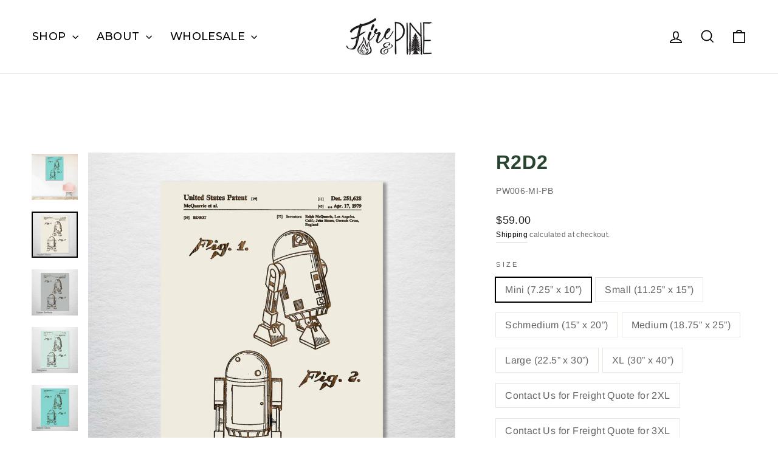

--- FILE ---
content_type: text/html; charset=utf-8
request_url: https://www.fireandpine.com/products/r2d2
body_size: 73156
content:



<!doctype html>
<html class="no-js" lang="en" dir="ltr">
  <head>
    <!-- Hotjar Tracking Code for Site 5258238 (name missing) -->
    <script>
      (function (h, o, t, j, a, r) {
        h.hj =
          h.hj ||
          function () {
            (h.hj.q = h.hj.q || []).push(arguments);
          };
        h._hjSettings = { hjid: 5258238, hjsv: 6 };
        a = o.getElementsByTagName('head')[0];
        r = o.createElement('script');
        r.async = 1;
        r.src = t + h._hjSettings.hjid + j + h._hjSettings.hjsv;
        a.appendChild(r);
      })(window, document, 'https://static.hotjar.com/c/hotjar-', '.js?sv=');
    </script>
    <script type="application/vnd.locksmith+json" data-locksmith>{"version":"v144","locked":false,"initialized":true,"scope":"product","access_granted":true,"access_denied":false,"requires_customer":false,"manual_lock":false,"remote_lock":false,"has_timeout":false,"remote_rendered":null,"hide_resource":false,"hide_links_to_resource":false,"transparent":true,"locks":{"all":[],"opened":[]},"keys":[],"keys_signature":"00ae079c8733c4c2c50be793ab9c29942498225c4841ef7823134b2581e48656","state":{"template":"product","theme":129222180982,"product":"r2d2","collection":null,"page":null,"blog":null,"article":null,"app":null},"now":1768989363,"path":"\/products\/r2d2","locale_root_url":"\/","canonical_url":"https:\/\/www.fireandpine.com\/products\/r2d2","customer_id":null,"customer_id_signature":"00ae079c8733c4c2c50be793ab9c29942498225c4841ef7823134b2581e48656","cart":null}</script><script data-locksmith>!function(){var require=undefined,reqwest=function(){function succeed(e){var t=protocolRe.exec(e.url);return t=t&&t[1]||context.location.protocol,httpsRe.test(t)?twoHundo.test(e.request.status):!!e.request.response}function handleReadyState(e,t,n){return function(){return e._aborted?n(e.request):e._timedOut?n(e.request,"Request is aborted: timeout"):void(e.request&&4==e.request[readyState]&&(e.request.onreadystatechange=noop,succeed(e)?t(e.request):n(e.request)))}}function setHeaders(e,t){var n,s=t.headers||{};s.Accept=s.Accept||defaultHeaders.accept[t.type]||defaultHeaders.accept["*"];var r="undefined"!=typeof FormData&&t.data instanceof FormData;for(n in!t.crossOrigin&&!s[requestedWith]&&(s[requestedWith]=defaultHeaders.requestedWith),!s[contentType]&&!r&&(s[contentType]=t.contentType||defaultHeaders.contentType),s)s.hasOwnProperty(n)&&"setRequestHeader"in e&&e.setRequestHeader(n,s[n])}function setCredentials(e,t){"undefined"!=typeof t.withCredentials&&"undefined"!=typeof e.withCredentials&&(e.withCredentials=!!t.withCredentials)}function generalCallback(e){lastValue=e}function urlappend(e,t){return e+(/[?]/.test(e)?"&":"?")+t}function handleJsonp(e,t,n,s){var r=uniqid++,o=e.jsonpCallback||"callback",a=e.jsonpCallbackName||reqwest.getcallbackPrefix(r),i=new RegExp("((^|[?]|&)"+o+")=([^&]+)"),l=s.match(i),c=doc.createElement("script"),u=0,p=-1!==navigator.userAgent.indexOf("MSIE 10.0");return l?"?"===l[3]?s=s.replace(i,"$1="+a):a=l[3]:s=urlappend(s,o+"="+a),context[a]=generalCallback,c.type="text/javascript",c.src=s,c.async=!0,"undefined"!=typeof c.onreadystatechange&&!p&&(c.htmlFor=c.id="_reqwest_"+r),c.onload=c.onreadystatechange=function(){if(c[readyState]&&"complete"!==c[readyState]&&"loaded"!==c[readyState]||u)return!1;c.onload=c.onreadystatechange=null,c.onclick&&c.onclick(),t(lastValue),lastValue=undefined,head.removeChild(c),u=1},head.appendChild(c),{abort:function(){c.onload=c.onreadystatechange=null,n({},"Request is aborted: timeout",{}),lastValue=undefined,head.removeChild(c),u=1}}}function getRequest(e,t){var n,s=this.o,r=(s.method||"GET").toUpperCase(),o="string"==typeof s?s:s.url,a=!1!==s.processData&&s.data&&"string"!=typeof s.data?reqwest.toQueryString(s.data):s.data||null,i=!1;return("jsonp"==s.type||"GET"==r)&&a&&(o=urlappend(o,a),a=null),"jsonp"==s.type?handleJsonp(s,e,t,o):((n=s.xhr&&s.xhr(s)||xhr(s)).open(r,o,!1!==s.async),setHeaders(n,s),setCredentials(n,s),context[xDomainRequest]&&n instanceof context[xDomainRequest]?(n.onload=e,n.onerror=t,n.onprogress=function(){},i=!0):n.onreadystatechange=handleReadyState(this,e,t),s.before&&s.before(n),i?setTimeout(function(){n.send(a)},200):n.send(a),n)}function Reqwest(e,t){this.o=e,this.fn=t,init.apply(this,arguments)}function setType(e){return null===e?undefined:e.match("json")?"json":e.match("javascript")?"js":e.match("text")?"html":e.match("xml")?"xml":void 0}function init(o,fn){function complete(e){for(o.timeout&&clearTimeout(self.timeout),self.timeout=null;0<self._completeHandlers.length;)self._completeHandlers.shift()(e)}function success(resp){var type=o.type||resp&&setType(resp.getResponseHeader("Content-Type"));resp="jsonp"!==type?self.request:resp;var filteredResponse=globalSetupOptions.dataFilter(resp.responseText,type),r=filteredResponse;try{resp.responseText=r}catch(e){}if(r)switch(type){case"json":try{resp=context.JSON?context.JSON.parse(r):eval("("+r+")")}catch(err){return error(resp,"Could not parse JSON in response",err)}break;case"js":resp=eval(r);break;case"html":resp=r;break;case"xml":resp=resp.responseXML&&resp.responseXML.parseError&&resp.responseXML.parseError.errorCode&&resp.responseXML.parseError.reason?null:resp.responseXML}for(self._responseArgs.resp=resp,self._fulfilled=!0,fn(resp),self._successHandler(resp);0<self._fulfillmentHandlers.length;)resp=self._fulfillmentHandlers.shift()(resp);complete(resp)}function timedOut(){self._timedOut=!0,self.request.abort()}function error(e,t,n){for(e=self.request,self._responseArgs.resp=e,self._responseArgs.msg=t,self._responseArgs.t=n,self._erred=!0;0<self._errorHandlers.length;)self._errorHandlers.shift()(e,t,n);complete(e)}this.url="string"==typeof o?o:o.url,this.timeout=null,this._fulfilled=!1,this._successHandler=function(){},this._fulfillmentHandlers=[],this._errorHandlers=[],this._completeHandlers=[],this._erred=!1,this._responseArgs={};var self=this;fn=fn||function(){},o.timeout&&(this.timeout=setTimeout(function(){timedOut()},o.timeout)),o.success&&(this._successHandler=function(){o.success.apply(o,arguments)}),o.error&&this._errorHandlers.push(function(){o.error.apply(o,arguments)}),o.complete&&this._completeHandlers.push(function(){o.complete.apply(o,arguments)}),this.request=getRequest.call(this,success,error)}function reqwest(e,t){return new Reqwest(e,t)}function normalize(e){return e?e.replace(/\r?\n/g,"\r\n"):""}function serial(e,t){var n,s,r,o,a=e.name,i=e.tagName.toLowerCase(),l=function(e){e&&!e.disabled&&t(a,normalize(e.attributes.value&&e.attributes.value.specified?e.value:e.text))};if(!e.disabled&&a)switch(i){case"input":/reset|button|image|file/i.test(e.type)||(n=/checkbox/i.test(e.type),s=/radio/i.test(e.type),r=e.value,(!n&&!s||e.checked)&&t(a,normalize(n&&""===r?"on":r)));break;case"textarea":t(a,normalize(e.value));break;case"select":if("select-one"===e.type.toLowerCase())l(0<=e.selectedIndex?e.options[e.selectedIndex]:null);else for(o=0;e.length&&o<e.length;o++)e.options[o].selected&&l(e.options[o])}}function eachFormElement(){var e,t,o=this,n=function(e,t){var n,s,r;for(n=0;n<t.length;n++)for(r=e[byTag](t[n]),s=0;s<r.length;s++)serial(r[s],o)};for(t=0;t<arguments.length;t++)e=arguments[t],/input|select|textarea/i.test(e.tagName)&&serial(e,o),n(e,["input","select","textarea"])}function serializeQueryString(){return reqwest.toQueryString(reqwest.serializeArray.apply(null,arguments))}function serializeHash(){var n={};return eachFormElement.apply(function(e,t){e in n?(n[e]&&!isArray(n[e])&&(n[e]=[n[e]]),n[e].push(t)):n[e]=t},arguments),n}function buildParams(e,t,n,s){var r,o,a,i=/\[\]$/;if(isArray(t))for(o=0;t&&o<t.length;o++)a=t[o],n||i.test(e)?s(e,a):buildParams(e+"["+("object"==typeof a?o:"")+"]",a,n,s);else if(t&&"[object Object]"===t.toString())for(r in t)buildParams(e+"["+r+"]",t[r],n,s);else s(e,t)}var context=this,XHR2;if("window"in context)var doc=document,byTag="getElementsByTagName",head=doc[byTag]("head")[0];else try{XHR2=require("xhr2")}catch(ex){throw new Error("Peer dependency `xhr2` required! Please npm install xhr2")}var httpsRe=/^http/,protocolRe=/(^\w+):\/\//,twoHundo=/^(20\d|1223)$/,readyState="readyState",contentType="Content-Type",requestedWith="X-Requested-With",uniqid=0,callbackPrefix="reqwest_"+ +new Date,lastValue,xmlHttpRequest="XMLHttpRequest",xDomainRequest="XDomainRequest",noop=function(){},isArray="function"==typeof Array.isArray?Array.isArray:function(e){return e instanceof Array},defaultHeaders={contentType:"application/x-www-form-urlencoded",requestedWith:xmlHttpRequest,accept:{"*":"text/javascript, text/html, application/xml, text/xml, */*",xml:"application/xml, text/xml",html:"text/html",text:"text/plain",json:"application/json, text/javascript",js:"application/javascript, text/javascript"}},xhr=function(e){if(!0!==e.crossOrigin)return context[xmlHttpRequest]?new XMLHttpRequest:XHR2?new XHR2:new ActiveXObject("Microsoft.XMLHTTP");var t=context[xmlHttpRequest]?new XMLHttpRequest:null;if(t&&"withCredentials"in t)return t;if(context[xDomainRequest])return new XDomainRequest;throw new Error("Browser does not support cross-origin requests")},globalSetupOptions={dataFilter:function(e){return e}};return Reqwest.prototype={abort:function(){this._aborted=!0,this.request.abort()},retry:function(){init.call(this,this.o,this.fn)},then:function(e,t){return e=e||function(){},t=t||function(){},this._fulfilled?this._responseArgs.resp=e(this._responseArgs.resp):this._erred?t(this._responseArgs.resp,this._responseArgs.msg,this._responseArgs.t):(this._fulfillmentHandlers.push(e),this._errorHandlers.push(t)),this},always:function(e){return this._fulfilled||this._erred?e(this._responseArgs.resp):this._completeHandlers.push(e),this},fail:function(e){return this._erred?e(this._responseArgs.resp,this._responseArgs.msg,this._responseArgs.t):this._errorHandlers.push(e),this},"catch":function(e){return this.fail(e)}},reqwest.serializeArray=function(){var n=[];return eachFormElement.apply(function(e,t){n.push({name:e,value:t})},arguments),n},reqwest.serialize=function(){if(0===arguments.length)return"";var e,t=Array.prototype.slice.call(arguments,0);return(e=t.pop())&&e.nodeType&&t.push(e)&&(e=null),e&&(e=e.type),("map"==e?serializeHash:"array"==e?reqwest.serializeArray:serializeQueryString).apply(null,t)},reqwest.toQueryString=function(e,t){var n,s,r=t||!1,o=[],a=encodeURIComponent,i=function(e,t){t="function"==typeof t?t():null==t?"":t,o[o.length]=a(e)+"="+a(t)};if(isArray(e))for(s=0;e&&s<e.length;s++)i(e[s].name,e[s].value);else for(n in e)e.hasOwnProperty(n)&&buildParams(n,e[n],r,i);return o.join("&").replace(/%20/g,"+")},reqwest.getcallbackPrefix=function(){return callbackPrefix},reqwest.compat=function(e,t){return e&&(e.type&&(e.method=e.type)&&delete e.type,e.dataType&&(e.type=e.dataType),e.jsonpCallback&&(e.jsonpCallbackName=e.jsonpCallback)&&delete e.jsonpCallback,e.jsonp&&(e.jsonpCallback=e.jsonp)),new Reqwest(e,t)},reqwest.ajaxSetup=function(e){for(var t in e=e||{})globalSetupOptions[t]=e[t]},reqwest}();
/*!
  * Reqwest! A general purpose XHR connection manager
  * license MIT (c) Dustin Diaz 2015
  * https://github.com/ded/reqwest
  */!function(){var a=window.Locksmith={},e=document.querySelector('script[type="application/vnd.locksmith+json"]'),n=e&&e.innerHTML;if(a.state={},a.util={},a.loading=!1,n)try{a.state=JSON.parse(n)}catch(u){}if(document.addEventListener&&document.querySelector){var s,r,o,t=[76,79,67,75,83,77,73,84,72,49,49],i=function(){r=t.slice(0)},l="style",c=function(e){e&&27!==e.keyCode&&"click"!==e.type||(document.removeEventListener("keydown",c),document.removeEventListener("click",c),s&&document.body.removeChild(s),s=null)};i(),document.addEventListener("keyup",function(e){if(e.keyCode===r[0]){if(clearTimeout(o),r.shift(),0<r.length)return void(o=setTimeout(i,1e3));i(),c(),(s=document.createElement("div"))[l].width="50%",s[l].maxWidth="1000px",s[l].height="85%",s[l].border="1px rgba(0, 0, 0, 0.2) solid",s[l].background="rgba(255, 255, 255, 0.99)",s[l].borderRadius="4px",s[l].position="fixed",s[l].top="50%",s[l].left="50%",s[l].transform="translateY(-50%) translateX(-50%)",s[l].boxShadow="0 2px 5px rgba(0, 0, 0, 0.3), 0 0 100vh 100vw rgba(0, 0, 0, 0.5)",s[l].zIndex="2147483645";var t=document.createElement("textarea");t.value=JSON.stringify(JSON.parse(n),null,2),t[l].border="none",t[l].display="block",t[l].boxSizing="border-box",t[l].width="100%",t[l].height="100%",t[l].background="transparent",t[l].padding="22px",t[l].fontFamily="monospace",t[l].fontSize="14px",t[l].color="#333",t[l].resize="none",t[l].outline="none",t.readOnly=!0,s.appendChild(t),document.body.appendChild(s),t.addEventListener("click",function(e){e.stopImmediatePropagation()}),t.select(),document.addEventListener("keydown",c),document.addEventListener("click",c)}})}a.isEmbedded=-1!==window.location.search.indexOf("_ab=0&_fd=0&_sc=1"),a.path=a.state.path||window.location.pathname,a.basePath=a.state.locale_root_url.concat("/apps/locksmith").replace(/^\/\//,"/"),a.reloading=!1,a.util.console=window.console||{log:function(){},error:function(){}},a.util.makeUrl=function(e,t){var n,s=a.basePath+e,r=[],o=a.cache();for(n in o)r.push(n+"="+encodeURIComponent(o[n]));for(n in t)r.push(n+"="+encodeURIComponent(t[n]));return a.state.customer_id&&(r.push("customer_id="+encodeURIComponent(a.state.customer_id)),r.push("customer_id_signature="+encodeURIComponent(a.state.customer_id_signature))),s+=(-1===s.indexOf("?")?"?":"&")+r.join("&")},a._initializeCallbacks=[],a.on=function(e,t){if("initialize"!==e)throw'Locksmith.on() currently only supports the "initialize" event';a._initializeCallbacks.push(t)},a.initializeSession=function(e){if(!a.isEmbedded){var t=!1,n=!0,s=!0;(e=e||{}).silent&&(s=n=!(t=!0)),a.ping({silent:t,spinner:n,reload:s,callback:function(){a._initializeCallbacks.forEach(function(e){e()})}})}},a.cache=function(e){var t={};try{var n=function r(e){return(document.cookie.match("(^|; )"+e+"=([^;]*)")||0)[2]};t=JSON.parse(decodeURIComponent(n("locksmith-params")||"{}"))}catch(u){}if(e){for(var s in e)t[s]=e[s];document.cookie="locksmith-params=; expires=Thu, 01 Jan 1970 00:00:00 GMT; path=/",document.cookie="locksmith-params="+encodeURIComponent(JSON.stringify(t))+"; path=/"}return t},a.cache.cart=a.state.cart,a.cache.cartLastSaved=null,a.params=a.cache(),a.util.reload=function(){a.reloading=!0;try{window.location.href=window.location.href.replace(/#.*/,"")}catch(u){a.util.console.error("Preferred reload method failed",u),window.location.reload()}},a.cache.saveCart=function(e){if(!a.cache.cart||a.cache.cart===a.cache.cartLastSaved)return e?e():null;var t=a.cache.cartLastSaved;a.cache.cartLastSaved=a.cache.cart,reqwest({url:"/cart/update.json",method:"post",type:"json",data:{attributes:{locksmith:a.cache.cart}},complete:e,error:function(e){if(a.cache.cartLastSaved=t,!a.reloading)throw e}})},a.util.spinnerHTML='<style>body{background:#FFF}@keyframes spin{from{transform:rotate(0deg)}to{transform:rotate(360deg)}}#loading{display:flex;width:100%;height:50vh;color:#777;align-items:center;justify-content:center}#loading .spinner{display:block;animation:spin 600ms linear infinite;position:relative;width:50px;height:50px}#loading .spinner-ring{stroke:currentColor;stroke-dasharray:100%;stroke-width:2px;stroke-linecap:round;fill:none}</style><div id="loading"><div class="spinner"><svg width="100%" height="100%"><svg preserveAspectRatio="xMinYMin"><circle class="spinner-ring" cx="50%" cy="50%" r="45%"></circle></svg></svg></div></div>',a.util.clobberBody=function(e){document.body.innerHTML=e},a.util.clobberDocument=function(e){e.responseText&&(e=e.responseText),document.documentElement&&document.removeChild(document.documentElement);var t=document.open("text/html","replace");t.writeln(e),t.close(),setTimeout(function(){var e=t.querySelector("[autofocus]");e&&e.focus()},100)},a.util.serializeForm=function(e){if(e&&"FORM"===e.nodeName){var t,n,s={};for(t=e.elements.length-1;0<=t;t-=1)if(""!==e.elements[t].name)switch(e.elements[t].nodeName){case"INPUT":switch(e.elements[t].type){default:case"text":case"hidden":case"password":case"button":case"reset":case"submit":s[e.elements[t].name]=e.elements[t].value;break;case"checkbox":case"radio":e.elements[t].checked&&(s[e.elements[t].name]=e.elements[t].value);break;case"file":}break;case"TEXTAREA":s[e.elements[t].name]=e.elements[t].value;break;case"SELECT":switch(e.elements[t].type){case"select-one":s[e.elements[t].name]=e.elements[t].value;break;case"select-multiple":for(n=e.elements[t].options.length-1;0<=n;n-=1)e.elements[t].options[n].selected&&(s[e.elements[t].name]=e.elements[t].options[n].value)}break;case"BUTTON":switch(e.elements[t].type){case"reset":case"submit":case"button":s[e.elements[t].name]=e.elements[t].value}}return s}},a.util.on=function(e,o,a,t){t=t||document;var i="locksmith-"+e+o,n=function(e){var t=e.target,n=e.target.parentElement,s=t.className.baseVal||t.className||"",r=n.className.baseVal||n.className||"";("string"==typeof s&&-1!==s.split(/\s+/).indexOf(o)||"string"==typeof r&&-1!==r.split(/\s+/).indexOf(o))&&!e[i]&&(e[i]=!0,a(e))};t.attachEvent?t.attachEvent(e,n):t.addEventListener(e,n,!1)},a.util.enableActions=function(e){a.util.on("click","locksmith-action",function(e){e.preventDefault();var t=e.target;t.dataset.confirmWith&&!confirm(t.dataset.confirmWith)||(t.disabled=!0,t.innerText=t.dataset.disableWith,a.post("/action",t.dataset.locksmithParams,{spinner:!1,type:"text",success:function(e){(e=JSON.parse(e.responseText)).message&&alert(e.message),a.util.reload()}}))},e)},a.util.inject=function(e,t){var n=["data","locksmith","append"];if(-1!==t.indexOf(n.join("-"))){var s=document.createElement("div");s.innerHTML=t,e.appendChild(s)}else e.innerHTML=t;var r,o,a=e.querySelectorAll("script");for(o=0;o<a.length;++o){r=a[o];var i=document.createElement("script");if(r.type&&(i.type=r.type),r.src)i.src=r.src;else{var l=document.createTextNode(r.innerHTML);i.appendChild(l)}e.appendChild(i)}var c=e.querySelector("[autofocus]");c&&c.focus()},a.post=function(e,t,n){!1!==(n=n||{}).spinner&&a.util.clobberBody(a.util.spinnerHTML);var s={};n.container===document?(s.layout=1,n.success=function(e){document.getElementById(n.container);a.util.clobberDocument(e)}):n.container&&(s.layout=0,n.success=function(e){var t=document.getElementById(n.container);a.util.inject(t,e),t.id===t.firstChild.id&&t.parentElement.replaceChild(t.firstChild,t)}),n.form_type&&(t.form_type=n.form_type),a.loading=!0;var r=a.util.makeUrl(e,s);reqwest({url:r,method:"post",type:n.type||"html",data:t,complete:function(){a.loading=!1},error:function(e){if(!a.reloading)if("dashboard.weglot.com"!==window.location.host){if(!n.silent)throw alert("Something went wrong! Please refresh and try again."),e;console.error(e)}else console.error(e)},success:n.success||a.util.clobberDocument})},a.postResource=function(e,t){e.path=a.path,e.search=window.location.search,e.state=a.state,e.passcode&&(e.passcode=e.passcode.trim()),e.email&&(e.email=e.email.trim()),e.state.cart=a.cache.cart,e.locksmith_json=a.jsonTag,e.locksmith_json_signature=a.jsonTagSignature,a.post("/resource",e,t)},a.ping=function(e){if(!a.isEmbedded){e=e||{};a.post("/ping",{path:a.path,search:window.location.search,state:a.state},{spinner:!!e.spinner,silent:"undefined"==typeof e.silent||e.silent,type:"text",success:function(e){(e=JSON.parse(e.responseText)).messages&&0<e.messages.length&&a.showMessages(e.messages)}})}},a.timeoutMonitor=function(){var e=a.cache.cart;a.ping({callback:function(){e!==a.cache.cart||setTimeout(function(){a.timeoutMonitor()},6e4)}})},a.showMessages=function(e){var t=document.createElement("div");t.style.position="fixed",t.style.left=0,t.style.right=0,t.style.bottom="-50px",t.style.opacity=0,t.style.background="#191919",t.style.color="#ddd",t.style.transition="bottom 0.2s, opacity 0.2s",t.style.zIndex=999999,t.innerHTML="        <style>          .locksmith-ab .locksmith-b { display: none; }          .locksmith-ab.toggled .locksmith-b { display: flex; }          .locksmith-ab.toggled .locksmith-a { display: none; }          .locksmith-flex { display: flex; flex-wrap: wrap; justify-content: space-between; align-items: center; padding: 10px 20px; }          .locksmith-message + .locksmith-message { border-top: 1px #555 solid; }          .locksmith-message a { color: inherit; font-weight: bold; }          .locksmith-message a:hover { color: inherit; opacity: 0.8; }          a.locksmith-ab-toggle { font-weight: inherit; text-decoration: underline; }          .locksmith-text { flex-grow: 1; }          .locksmith-cta { flex-grow: 0; text-align: right; }          .locksmith-cta button { transform: scale(0.8); transform-origin: left; }          .locksmith-cta > * { display: block; }          .locksmith-cta > * + * { margin-top: 10px; }          .locksmith-message a.locksmith-close { flex-grow: 0; text-decoration: none; margin-left: 15px; font-size: 30px; font-family: monospace; display: block; padding: 2px 10px; }                    @media screen and (max-width: 600px) {            .locksmith-wide-only { display: none !important; }            .locksmith-flex { padding: 0 15px; }            .locksmith-flex > * { margin-top: 5px; margin-bottom: 5px; }            .locksmith-cta { text-align: left; }          }                    @media screen and (min-width: 601px) {            .locksmith-narrow-only { display: none !important; }          }        </style>      "+e.map(function(e){return'<div class="locksmith-message">'+e+"</div>"}).join(""),document.body.appendChild(t),document.body.style.position="relative",document.body.parentElement.style.paddingBottom=t.offsetHeight+"px",setTimeout(function(){t.style.bottom=0,t.style.opacity=1},50),a.util.on("click","locksmith-ab-toggle",function(e){e.preventDefault();for(var t=e.target.parentElement;-1===t.className.split(" ").indexOf("locksmith-ab");)t=t.parentElement;-1!==t.className.split(" ").indexOf("toggled")?t.className=t.className.replace("toggled",""):t.className=t.className+" toggled"}),a.util.enableActions(t)}}()}();</script>
      <script data-locksmith>Locksmith.cache.cart=null</script>

  <script data-locksmith>Locksmith.jsonTag="\u003cscript type=\"application\/vnd.locksmith+json\" data-locksmith\u003e{\"version\":\"v144\",\"locked\":false,\"initialized\":true,\"scope\":\"product\",\"access_granted\":true,\"access_denied\":false,\"requires_customer\":false,\"manual_lock\":false,\"remote_lock\":false,\"has_timeout\":false,\"remote_rendered\":null,\"hide_resource\":false,\"hide_links_to_resource\":false,\"transparent\":true,\"locks\":{\"all\":[],\"opened\":[]},\"keys\":[],\"keys_signature\":\"00ae079c8733c4c2c50be793ab9c29942498225c4841ef7823134b2581e48656\",\"state\":{\"template\":\"product\",\"theme\":129222180982,\"product\":\"r2d2\",\"collection\":null,\"page\":null,\"blog\":null,\"article\":null,\"app\":null},\"now\":1768989363,\"path\":\"\\\/products\\\/r2d2\",\"locale_root_url\":\"\\\/\",\"canonical_url\":\"https:\\\/\\\/www.fireandpine.com\\\/products\\\/r2d2\",\"customer_id\":null,\"customer_id_signature\":\"00ae079c8733c4c2c50be793ab9c29942498225c4841ef7823134b2581e48656\",\"cart\":null}\u003c\/script\u003e";Locksmith.jsonTagSignature="14036cc523bd9b73892753ab027b2a6bc6446520339decdc92340c636fa7bdbe"</script>
    <meta name="facebook-domain-verification" content="lyub9in0b4qguv3xlrd23g86sxo32b">
    <meta charset="utf-8">
    <meta http-equiv="X-UA-Compatible" content="IE=edge,chrome=1">
    <meta name="viewport" content="width=device-width,initial-scale=1">
    <meta name="theme-color" content="#111111">
    <link rel="canonical" href="https://www.fireandpine.com/products/r2d2">
    <link rel="preconnect" href="https://cdn.shopify.com" crossorigin>
    <link rel="preconnect" href="https://fonts.shopifycdn.com" crossorigin>
    <link rel="dns-prefetch" href="https://productreviews.shopifycdn.com">
    <link rel="dns-prefetch" href="https://ajax.googleapis.com">
    <link rel="dns-prefetch" href="https://maps.googleapis.com">
    <link rel="dns-prefetch" href="https://maps.gstatic.com">

    <link rel="preconnect" href="https://fonts.googleapis.com">
    <link rel="preconnect" href="https://fonts.gstatic.com" crossorigin>
    <link
      href="https://fonts.googleapis.com/css2?family=Montserrat:ital,wght@0,100..900;1,100..900&display=swap"
      rel="stylesheet"
    >
    <script src="https://cdnjs.cloudflare.com/ajax/libs/jquery/2.2.3/jquery.js" type="text/javascript"></script><link rel="shortcut icon" href="//www.fireandpine.com/cdn/shop/files/Fire_and_Pine_Favicon_32x32.png?v=1633038097" type="image/png"><title>R2D2</title>

<meta name="description" content="This is a US Patent of R2D2 from Star Wars. Every Fire &amp;amp; Pine piece is made 100% in South Carolina. Due to the nature of wood and our process, every piece will be unique in wood tone and grain texture.">

<meta property="og:site_name" content="Fire &amp; Pine">
  <meta property="og:url" content="https://www.fireandpine.com/products/r2d2"><meta property="og:title" content="R2D2">
<meta property="og:type" content="product">
<meta property="og:description" content="This is a US Patent of R2D2 from Star Wars. Every Fire &amp;amp; Pine piece is made 100% in South Carolina. Due to the nature of wood and our process, every piece will be unique in wood tone and grain texture.">
<meta property="og:image" content="http://www.fireandpine.com/cdn/shop/products/R2D2-lifestylecopy.jpg?v=1636482312">
<meta property="og:image:secure_url" content="https://www.fireandpine.com/cdn/shop/products/R2D2-lifestylecopy.jpg?v=1636482312">
<meta property="og:image:width" content="2000">
    <meta property="og:image:height" content="2000"><meta name="twitter:site" content="@">
  <meta name="twitter:card" content="summary_large_image"><meta name="twitter:title" content="R2D2">
<meta name="twitter:description" content="This is a US Patent of R2D2 from Star Wars. Every Fire &amp;amp; Pine piece is made 100% in South Carolina. Due to the nature of wood and our process, every piece will be unique in wood tone and grain texture.">
<style data-shopify>@font-face {
  font-family: Arimo;
  font-weight: 700;
  font-style: normal;
  font-display: swap;
  src: url("//www.fireandpine.com/cdn/fonts/arimo/arimo_n7.1d2d0638e6a1228d86beb0e10006e3280ccb2d04.woff2") format("woff2"),
       url("//www.fireandpine.com/cdn/fonts/arimo/arimo_n7.f4b9139e8eac4a17b38b8707044c20f54c3be479.woff") format("woff");
}

  @font-face {
  font-family: Arimo;
  font-weight: 400;
  font-style: normal;
  font-display: swap;
  src: url("//www.fireandpine.com/cdn/fonts/arimo/arimo_n4.a7efb558ca22d2002248bbe6f302a98edee38e35.woff2") format("woff2"),
       url("//www.fireandpine.com/cdn/fonts/arimo/arimo_n4.0da809f7d1d5ede2a73be7094ac00741efdb6387.woff") format("woff");
}


  @font-face {
  font-family: Arimo;
  font-weight: 600;
  font-style: normal;
  font-display: swap;
  src: url("//www.fireandpine.com/cdn/fonts/arimo/arimo_n6.9c18b0befd86597f319b7d7f925727d04c262b32.woff2") format("woff2"),
       url("//www.fireandpine.com/cdn/fonts/arimo/arimo_n6.422bf6679b81a8bfb1b25d19299a53688390c2b9.woff") format("woff");
}

  @font-face {
  font-family: Arimo;
  font-weight: 400;
  font-style: italic;
  font-display: swap;
  src: url("//www.fireandpine.com/cdn/fonts/arimo/arimo_i4.438ddb21a1b98c7230698d70dc1a21df235701b2.woff2") format("woff2"),
       url("//www.fireandpine.com/cdn/fonts/arimo/arimo_i4.0e1908a0dc1ec32fabb5a03a0c9ee2083f82e3d7.woff") format("woff");
}

  @font-face {
  font-family: Arimo;
  font-weight: 600;
  font-style: italic;
  font-display: swap;
  src: url("//www.fireandpine.com/cdn/fonts/arimo/arimo_i6.f0bf3dae51f72fa5b2cefdfe865a6fbb7701a14c.woff2") format("woff2"),
       url("//www.fireandpine.com/cdn/fonts/arimo/arimo_i6.3489f579170784cd222ed21c14f1e8f1a3c0d044.woff") format("woff");
}

</style><link href="//www.fireandpine.com/cdn/shop/t/58/assets/theme.css?v=117069529454014370831731736995" rel="stylesheet" type="text/css" media="all" />
    <link href="//www.fireandpine.com/cdn/shop/t/58/assets/custom.css?v=40988677341036205041765474589" rel="stylesheet" type="text/css" media="all" />
    <link href="//www.fireandpine.com/cdn/shop/t/58/assets/custom_mapss.css?v=124937384352135082001759287453" rel="stylesheet" type="text/css" media="all" />
<style data-shopify>:root {
    --typeHeaderPrimary: Arimo;
    --typeHeaderFallback: sans-serif;
    --typeHeaderSize: 38px;
    --typeHeaderWeight: 700;
    --typeHeaderLineHeight: 1;
    --typeHeaderSpacing: 0.025em;

    --typeBasePrimary:Arimo;
    --typeBaseFallback:sans-serif;
    --typeBaseSize: 16px;
    --typeBaseWeight: 400;
    --typeBaseSpacing: 0.025em;
    --typeBaseLineHeight: 1.6;
    --typeBaselineHeightMinus01: 1.5;

    --typeCollectionTitle: 24px;

    --iconWeight: 4px;
    --iconLinecaps: miter;

    
        --buttonRadius: 0;
    

    --colorGridOverlayOpacity: 0.2;
    }

    .placeholder-content {
    background-image: linear-gradient(100deg, #e5e5e5 40%, #dddddd 63%, #e5e5e5 79%);
    }</style><script>
      document.documentElement.className = document.documentElement.className.replace('no-js', 'js');

      window.theme = window.theme || {};
      theme.routes = {
        home: "/",
        cart: "/cart.js",
        cartPage: "/cart",
        cartAdd: "/cart/add.js",
        cartChange: "/cart/change.js",
        search: "/search",
        predictiveSearch: "/search/suggest"
      };
      theme.strings = {
        soldOut: "Sold Out",
        unavailable: "Unavailable",
        inStockLabel: "In stock, ready to ship",
        oneStockLabel: "Low stock - [count] item left",
        otherStockLabel: "Low stock - [count] items left",
        willNotShipUntil: "Ready to ship [date]",
        willBeInStockAfter: "Back in stock [date]",
        waitingForStock: "Backordered, shipping soon",
        savePrice: "Save [saved_amount]",
        cartEmpty: "Your cart is currently empty.",
        cartTermsConfirmation: "You must agree with the terms and conditions of sales to check out",
        searchCollections: "Collections",
        searchPages: "Pages",
        searchArticles: "Articles",
        productFrom: "from ",
        maxQuantity: "You can only have [quantity] of [title] in your cart."
      };
      theme.settings = {
        cartType: "page",
        isCustomerTemplate: false,
        moneyFormat: "${{amount}}",
        saveType: "dollar",
        productImageSize: "square",
        productImageCover: false,
        predictiveSearch: true,
        predictiveSearchType: null,
        predictiveSearchVendor: false,
        predictiveSearchPrice: false,
        quickView: true,
        themeName: 'Impulse',
        themeVersion: "7.4.1"
      };
    </script>

    <script>window.performance && window.performance.mark && window.performance.mark('shopify.content_for_header.start');</script><meta name="google-site-verification" content="IB8DWz7Y66hL5W_CP1WXFATmdU0Dbpg_6xU2_TqDhzY">
<meta id="shopify-digital-wallet" name="shopify-digital-wallet" content="/5863145572/digital_wallets/dialog">
<meta name="shopify-checkout-api-token" content="14ad862fb73c86e5059a70d4491bf762">
<link rel="alternate" type="application/json+oembed" href="https://www.fireandpine.com/products/r2d2.oembed">
<script async="async" src="/checkouts/internal/preloads.js?locale=en-US"></script>
<link rel="preconnect" href="https://shop.app" crossorigin="anonymous">
<script async="async" src="https://shop.app/checkouts/internal/preloads.js?locale=en-US&shop_id=5863145572" crossorigin="anonymous"></script>
<script id="apple-pay-shop-capabilities" type="application/json">{"shopId":5863145572,"countryCode":"US","currencyCode":"USD","merchantCapabilities":["supports3DS"],"merchantId":"gid:\/\/shopify\/Shop\/5863145572","merchantName":"Fire \u0026 Pine","requiredBillingContactFields":["postalAddress","email","phone"],"requiredShippingContactFields":["postalAddress","email","phone"],"shippingType":"shipping","supportedNetworks":["visa","masterCard","amex","discover","elo","jcb"],"total":{"type":"pending","label":"Fire \u0026 Pine","amount":"1.00"},"shopifyPaymentsEnabled":true,"supportsSubscriptions":true}</script>
<script id="shopify-features" type="application/json">{"accessToken":"14ad862fb73c86e5059a70d4491bf762","betas":["rich-media-storefront-analytics"],"domain":"www.fireandpine.com","predictiveSearch":true,"shopId":5863145572,"locale":"en"}</script>
<script>var Shopify = Shopify || {};
Shopify.shop = "fire-and-pine.myshopify.com";
Shopify.locale = "en";
Shopify.currency = {"active":"USD","rate":"1.0"};
Shopify.country = "US";
Shopify.theme = {"name":"Impulse Live","id":129222180982,"schema_name":"Impulse","schema_version":"7.4.1","theme_store_id":857,"role":"main"};
Shopify.theme.handle = "null";
Shopify.theme.style = {"id":null,"handle":null};
Shopify.cdnHost = "www.fireandpine.com/cdn";
Shopify.routes = Shopify.routes || {};
Shopify.routes.root = "/";</script>
<script type="module">!function(o){(o.Shopify=o.Shopify||{}).modules=!0}(window);</script>
<script>!function(o){function n(){var o=[];function n(){o.push(Array.prototype.slice.apply(arguments))}return n.q=o,n}var t=o.Shopify=o.Shopify||{};t.loadFeatures=n(),t.autoloadFeatures=n()}(window);</script>
<script>
  window.ShopifyPay = window.ShopifyPay || {};
  window.ShopifyPay.apiHost = "shop.app\/pay";
  window.ShopifyPay.redirectState = null;
</script>
<script id="shop-js-analytics" type="application/json">{"pageType":"product"}</script>
<script defer="defer" async type="module" src="//www.fireandpine.com/cdn/shopifycloud/shop-js/modules/v2/client.init-shop-cart-sync_BdyHc3Nr.en.esm.js"></script>
<script defer="defer" async type="module" src="//www.fireandpine.com/cdn/shopifycloud/shop-js/modules/v2/chunk.common_Daul8nwZ.esm.js"></script>
<script type="module">
  await import("//www.fireandpine.com/cdn/shopifycloud/shop-js/modules/v2/client.init-shop-cart-sync_BdyHc3Nr.en.esm.js");
await import("//www.fireandpine.com/cdn/shopifycloud/shop-js/modules/v2/chunk.common_Daul8nwZ.esm.js");

  window.Shopify.SignInWithShop?.initShopCartSync?.({"fedCMEnabled":true,"windoidEnabled":true});

</script>
<script defer="defer" async type="module" src="//www.fireandpine.com/cdn/shopifycloud/shop-js/modules/v2/client.payment-terms_MV4M3zvL.en.esm.js"></script>
<script defer="defer" async type="module" src="//www.fireandpine.com/cdn/shopifycloud/shop-js/modules/v2/chunk.common_Daul8nwZ.esm.js"></script>
<script defer="defer" async type="module" src="//www.fireandpine.com/cdn/shopifycloud/shop-js/modules/v2/chunk.modal_CQq8HTM6.esm.js"></script>
<script type="module">
  await import("//www.fireandpine.com/cdn/shopifycloud/shop-js/modules/v2/client.payment-terms_MV4M3zvL.en.esm.js");
await import("//www.fireandpine.com/cdn/shopifycloud/shop-js/modules/v2/chunk.common_Daul8nwZ.esm.js");
await import("//www.fireandpine.com/cdn/shopifycloud/shop-js/modules/v2/chunk.modal_CQq8HTM6.esm.js");

  
</script>
<script>
  window.Shopify = window.Shopify || {};
  if (!window.Shopify.featureAssets) window.Shopify.featureAssets = {};
  window.Shopify.featureAssets['shop-js'] = {"shop-cart-sync":["modules/v2/client.shop-cart-sync_QYOiDySF.en.esm.js","modules/v2/chunk.common_Daul8nwZ.esm.js"],"init-fed-cm":["modules/v2/client.init-fed-cm_DchLp9rc.en.esm.js","modules/v2/chunk.common_Daul8nwZ.esm.js"],"shop-button":["modules/v2/client.shop-button_OV7bAJc5.en.esm.js","modules/v2/chunk.common_Daul8nwZ.esm.js"],"init-windoid":["modules/v2/client.init-windoid_DwxFKQ8e.en.esm.js","modules/v2/chunk.common_Daul8nwZ.esm.js"],"shop-cash-offers":["modules/v2/client.shop-cash-offers_DWtL6Bq3.en.esm.js","modules/v2/chunk.common_Daul8nwZ.esm.js","modules/v2/chunk.modal_CQq8HTM6.esm.js"],"shop-toast-manager":["modules/v2/client.shop-toast-manager_CX9r1SjA.en.esm.js","modules/v2/chunk.common_Daul8nwZ.esm.js"],"init-shop-email-lookup-coordinator":["modules/v2/client.init-shop-email-lookup-coordinator_UhKnw74l.en.esm.js","modules/v2/chunk.common_Daul8nwZ.esm.js"],"pay-button":["modules/v2/client.pay-button_DzxNnLDY.en.esm.js","modules/v2/chunk.common_Daul8nwZ.esm.js"],"avatar":["modules/v2/client.avatar_BTnouDA3.en.esm.js"],"init-shop-cart-sync":["modules/v2/client.init-shop-cart-sync_BdyHc3Nr.en.esm.js","modules/v2/chunk.common_Daul8nwZ.esm.js"],"shop-login-button":["modules/v2/client.shop-login-button_D8B466_1.en.esm.js","modules/v2/chunk.common_Daul8nwZ.esm.js","modules/v2/chunk.modal_CQq8HTM6.esm.js"],"init-customer-accounts-sign-up":["modules/v2/client.init-customer-accounts-sign-up_C8fpPm4i.en.esm.js","modules/v2/client.shop-login-button_D8B466_1.en.esm.js","modules/v2/chunk.common_Daul8nwZ.esm.js","modules/v2/chunk.modal_CQq8HTM6.esm.js"],"init-shop-for-new-customer-accounts":["modules/v2/client.init-shop-for-new-customer-accounts_CVTO0Ztu.en.esm.js","modules/v2/client.shop-login-button_D8B466_1.en.esm.js","modules/v2/chunk.common_Daul8nwZ.esm.js","modules/v2/chunk.modal_CQq8HTM6.esm.js"],"init-customer-accounts":["modules/v2/client.init-customer-accounts_dRgKMfrE.en.esm.js","modules/v2/client.shop-login-button_D8B466_1.en.esm.js","modules/v2/chunk.common_Daul8nwZ.esm.js","modules/v2/chunk.modal_CQq8HTM6.esm.js"],"shop-follow-button":["modules/v2/client.shop-follow-button_CkZpjEct.en.esm.js","modules/v2/chunk.common_Daul8nwZ.esm.js","modules/v2/chunk.modal_CQq8HTM6.esm.js"],"lead-capture":["modules/v2/client.lead-capture_BntHBhfp.en.esm.js","modules/v2/chunk.common_Daul8nwZ.esm.js","modules/v2/chunk.modal_CQq8HTM6.esm.js"],"checkout-modal":["modules/v2/client.checkout-modal_CfxcYbTm.en.esm.js","modules/v2/chunk.common_Daul8nwZ.esm.js","modules/v2/chunk.modal_CQq8HTM6.esm.js"],"shop-login":["modules/v2/client.shop-login_Da4GZ2H6.en.esm.js","modules/v2/chunk.common_Daul8nwZ.esm.js","modules/v2/chunk.modal_CQq8HTM6.esm.js"],"payment-terms":["modules/v2/client.payment-terms_MV4M3zvL.en.esm.js","modules/v2/chunk.common_Daul8nwZ.esm.js","modules/v2/chunk.modal_CQq8HTM6.esm.js"]};
</script>
<script>(function() {
  var isLoaded = false;
  function asyncLoad() {
    if (isLoaded) return;
    isLoaded = true;
    var urls = ["https:\/\/orderstatus.w3apps.co\/js\/orderlookup.js?shop=fire-and-pine.myshopify.com","https:\/\/donatesource.prezenapps.com\/public\/js\/load-app.js?shop=fire-and-pine.myshopify.com","https:\/\/cdn.shopify.com\/s\/files\/1\/0058\/6314\/5572\/t\/15\/assets\/pop_5863145572.js?v=1678987803\u0026shop=fire-and-pine.myshopify.com","https:\/\/cdn.shopify.com\/s\/files\/1\/0058\/6314\/5572\/t\/18\/assets\/rev_5863145572.js?v=1687356192\u0026shop=fire-and-pine.myshopify.com","https:\/\/reorder-master.hulkapps.com\/reorderjs\/re-order.js?1703472495\u0026shop=fire-and-pine.myshopify.com","https:\/\/api-na1.hubapi.com\/scriptloader\/v1\/48263133.js?shop=fire-and-pine.myshopify.com"];
    for (var i = 0; i < urls.length; i++) {
      var s = document.createElement('script');
      s.type = 'text/javascript';
      s.async = true;
      s.src = urls[i];
      var x = document.getElementsByTagName('script')[0];
      x.parentNode.insertBefore(s, x);
    }
  };
  if(window.attachEvent) {
    window.attachEvent('onload', asyncLoad);
  } else {
    window.addEventListener('load', asyncLoad, false);
  }
})();</script>
<script id="__st">var __st={"a":5863145572,"offset":-18000,"reqid":"015f29e4-c101-45c7-952d-994f17bcbe15-1768989362","pageurl":"www.fireandpine.com\/products\/r2d2","u":"bbe841868a52","p":"product","rtyp":"product","rid":2198755606628};</script>
<script>window.ShopifyPaypalV4VisibilityTracking = true;</script>
<script id="captcha-bootstrap">!function(){'use strict';const t='contact',e='account',n='new_comment',o=[[t,t],['blogs',n],['comments',n],[t,'customer']],c=[[e,'customer_login'],[e,'guest_login'],[e,'recover_customer_password'],[e,'create_customer']],r=t=>t.map((([t,e])=>`form[action*='/${t}']:not([data-nocaptcha='true']) input[name='form_type'][value='${e}']`)).join(','),a=t=>()=>t?[...document.querySelectorAll(t)].map((t=>t.form)):[];function s(){const t=[...o],e=r(t);return a(e)}const i='password',u='form_key',d=['recaptcha-v3-token','g-recaptcha-response','h-captcha-response',i],f=()=>{try{return window.sessionStorage}catch{return}},m='__shopify_v',_=t=>t.elements[u];function p(t,e,n=!1){try{const o=window.sessionStorage,c=JSON.parse(o.getItem(e)),{data:r}=function(t){const{data:e,action:n}=t;return t[m]||n?{data:e,action:n}:{data:t,action:n}}(c);for(const[e,n]of Object.entries(r))t.elements[e]&&(t.elements[e].value=n);n&&o.removeItem(e)}catch(o){console.error('form repopulation failed',{error:o})}}const l='form_type',E='cptcha';function T(t){t.dataset[E]=!0}const w=window,h=w.document,L='Shopify',v='ce_forms',y='captcha';let A=!1;((t,e)=>{const n=(g='f06e6c50-85a8-45c8-87d0-21a2b65856fe',I='https://cdn.shopify.com/shopifycloud/storefront-forms-hcaptcha/ce_storefront_forms_captcha_hcaptcha.v1.5.2.iife.js',D={infoText:'Protected by hCaptcha',privacyText:'Privacy',termsText:'Terms'},(t,e,n)=>{const o=w[L][v],c=o.bindForm;if(c)return c(t,g,e,D).then(n);var r;o.q.push([[t,g,e,D],n]),r=I,A||(h.body.append(Object.assign(h.createElement('script'),{id:'captcha-provider',async:!0,src:r})),A=!0)});var g,I,D;w[L]=w[L]||{},w[L][v]=w[L][v]||{},w[L][v].q=[],w[L][y]=w[L][y]||{},w[L][y].protect=function(t,e){n(t,void 0,e),T(t)},Object.freeze(w[L][y]),function(t,e,n,w,h,L){const[v,y,A,g]=function(t,e,n){const i=e?o:[],u=t?c:[],d=[...i,...u],f=r(d),m=r(i),_=r(d.filter((([t,e])=>n.includes(e))));return[a(f),a(m),a(_),s()]}(w,h,L),I=t=>{const e=t.target;return e instanceof HTMLFormElement?e:e&&e.form},D=t=>v().includes(t);t.addEventListener('submit',(t=>{const e=I(t);if(!e)return;const n=D(e)&&!e.dataset.hcaptchaBound&&!e.dataset.recaptchaBound,o=_(e),c=g().includes(e)&&(!o||!o.value);(n||c)&&t.preventDefault(),c&&!n&&(function(t){try{if(!f())return;!function(t){const e=f();if(!e)return;const n=_(t);if(!n)return;const o=n.value;o&&e.removeItem(o)}(t);const e=Array.from(Array(32),(()=>Math.random().toString(36)[2])).join('');!function(t,e){_(t)||t.append(Object.assign(document.createElement('input'),{type:'hidden',name:u})),t.elements[u].value=e}(t,e),function(t,e){const n=f();if(!n)return;const o=[...t.querySelectorAll(`input[type='${i}']`)].map((({name:t})=>t)),c=[...d,...o],r={};for(const[a,s]of new FormData(t).entries())c.includes(a)||(r[a]=s);n.setItem(e,JSON.stringify({[m]:1,action:t.action,data:r}))}(t,e)}catch(e){console.error('failed to persist form',e)}}(e),e.submit())}));const S=(t,e)=>{t&&!t.dataset[E]&&(n(t,e.some((e=>e===t))),T(t))};for(const o of['focusin','change'])t.addEventListener(o,(t=>{const e=I(t);D(e)&&S(e,y())}));const B=e.get('form_key'),M=e.get(l),P=B&&M;t.addEventListener('DOMContentLoaded',(()=>{const t=y();if(P)for(const e of t)e.elements[l].value===M&&p(e,B);[...new Set([...A(),...v().filter((t=>'true'===t.dataset.shopifyCaptcha))])].forEach((e=>S(e,t)))}))}(h,new URLSearchParams(w.location.search),n,t,e,['guest_login'])})(!0,!0)}();</script>
<script integrity="sha256-4kQ18oKyAcykRKYeNunJcIwy7WH5gtpwJnB7kiuLZ1E=" data-source-attribution="shopify.loadfeatures" defer="defer" src="//www.fireandpine.com/cdn/shopifycloud/storefront/assets/storefront/load_feature-a0a9edcb.js" crossorigin="anonymous"></script>
<script crossorigin="anonymous" defer="defer" src="//www.fireandpine.com/cdn/shopifycloud/storefront/assets/shopify_pay/storefront-65b4c6d7.js?v=20250812"></script>
<script data-source-attribution="shopify.dynamic_checkout.dynamic.init">var Shopify=Shopify||{};Shopify.PaymentButton=Shopify.PaymentButton||{isStorefrontPortableWallets:!0,init:function(){window.Shopify.PaymentButton.init=function(){};var t=document.createElement("script");t.src="https://www.fireandpine.com/cdn/shopifycloud/portable-wallets/latest/portable-wallets.en.js",t.type="module",document.head.appendChild(t)}};
</script>
<script data-source-attribution="shopify.dynamic_checkout.buyer_consent">
  function portableWalletsHideBuyerConsent(e){var t=document.getElementById("shopify-buyer-consent"),n=document.getElementById("shopify-subscription-policy-button");t&&n&&(t.classList.add("hidden"),t.setAttribute("aria-hidden","true"),n.removeEventListener("click",e))}function portableWalletsShowBuyerConsent(e){var t=document.getElementById("shopify-buyer-consent"),n=document.getElementById("shopify-subscription-policy-button");t&&n&&(t.classList.remove("hidden"),t.removeAttribute("aria-hidden"),n.addEventListener("click",e))}window.Shopify?.PaymentButton&&(window.Shopify.PaymentButton.hideBuyerConsent=portableWalletsHideBuyerConsent,window.Shopify.PaymentButton.showBuyerConsent=portableWalletsShowBuyerConsent);
</script>
<script data-source-attribution="shopify.dynamic_checkout.cart.bootstrap">document.addEventListener("DOMContentLoaded",(function(){function t(){return document.querySelector("shopify-accelerated-checkout-cart, shopify-accelerated-checkout")}if(t())Shopify.PaymentButton.init();else{new MutationObserver((function(e,n){t()&&(Shopify.PaymentButton.init(),n.disconnect())})).observe(document.body,{childList:!0,subtree:!0})}}));
</script>
<link id="shopify-accelerated-checkout-styles" rel="stylesheet" media="screen" href="https://www.fireandpine.com/cdn/shopifycloud/portable-wallets/latest/accelerated-checkout-backwards-compat.css" crossorigin="anonymous">
<style id="shopify-accelerated-checkout-cart">
        #shopify-buyer-consent {
  margin-top: 1em;
  display: inline-block;
  width: 100%;
}

#shopify-buyer-consent.hidden {
  display: none;
}

#shopify-subscription-policy-button {
  background: none;
  border: none;
  padding: 0;
  text-decoration: underline;
  font-size: inherit;
  cursor: pointer;
}

#shopify-subscription-policy-button::before {
  box-shadow: none;
}

      </style>

<script>window.performance && window.performance.mark && window.performance.mark('shopify.content_for_header.end');</script>


    <script src="//www.fireandpine.com/cdn/shop/t/58/assets/vendor-scripts-v11.js" defer="defer"></script><!-- <link rel="stylesheet" href="//www.fireandpine.com/cdn/shop/t/58/assets/custom.css"> -->
    <script src="//www.fireandpine.com/cdn/shop/t/58/assets/theme.js?v=105896614970683945511756280501" defer="defer"></script>

    <script src="//www.fireandpine.com/cdn/shop/t/58/assets/custom.js?v=148371402067449490571756360052" defer="defer"></script>
    
    <script type="text/javascript">
  window.Pop = window.Pop || {};
  window.Pop.common = window.Pop.common || {};
  window.Pop.common.shop = {
    permanent_domain: 'fire-and-pine.myshopify.com',
    currency: "USD",
    money_format: "${{amount}}",
    id: 5863145572
  };
  

  window.Pop.common.template = 'product';
  window.Pop.common.cart = {};
  window.Pop.common.vapid_public_key = "BJuXCmrtTK335SuczdNVYrGVtP_WXn4jImChm49st7K7z7e8gxSZUKk4DhUpk8j2Xpiw5G4-ylNbMKLlKkUEU98=";
  window.Pop.global_config = {"asset_urls":{"loy":{},"rev":{},"pu":{"init_js":null},"widgets":{"init_js":"https:\/\/cdn.shopify.com\/s\/files\/1\/0194\/1736\/6592\/t\/1\/assets\/ba_widget_init.js?v=1728041536","modal_js":"https:\/\/cdn.shopify.com\/s\/files\/1\/0194\/1736\/6592\/t\/1\/assets\/ba_widget_modal.js?v=1728041538","modal_css":"https:\/\/cdn.shopify.com\/s\/files\/1\/0194\/1736\/6592\/t\/1\/assets\/ba_widget_modal.css?v=1654723622"},"forms":{},"global":{"helper_js":"https:\/\/cdn.shopify.com\/s\/files\/1\/0194\/1736\/6592\/t\/1\/assets\/ba_pop_tracking.js?v=1704919189"}},"proxy_paths":{"pop":"\/apps\/ba-pop","app_metrics":"\/apps\/ba-pop\/app_metrics","push_subscription":"\/apps\/ba-pop\/push"},"aat":["rev","pop"],"pv":false,"sts":false,"bam":true,"batc":true,"base_money_format":"${{amount}}","online_store_version":2,"loy_js_api_enabled":false,"shop":{"id":5863145572,"name":"Fire \u0026 Pine","domain":"www.fireandpine.com"}};
  window.Pop.widgets_config = {"id":75206,"active":false,"frequency_limit_amount":1,"frequency_limit_time_unit":"days","background_image":{"position":"left","widget_background_preview_url":"https:\/\/activestorage-public.s3.us-west-2.amazonaws.com\/yvjhwitnxo96j834ckze8sjr0t5m"},"initial_state":{"body":"Sign up now to join our newsletter and get a custom 15% off code.","title":"Get 15% off your first order!","cta_text":"Gimme that discount!","show_email":"true","action_text":"Saving...","footer_text":"You will receive our awesome emails, but you can unsubscribe at any time. Offer is not valid for wholesale orders.","dismiss_text":"I want to pay full price.","email_placeholder":"Email Address","phone_placeholder":"Phone Number"},"success_state":{"body":"Hey thanks, super awesome person! You'll love your new art!","title":"LET'S PARTY! 🎉","cta_text":"Continue shopping","cta_action":"dismiss","redirect_url":"","open_url_new_tab":"false"},"closed_state":{"action":"close_widget","font_size":"20","action_text":"GET 10% OFF","display_offset":"300","display_position":"left"},"error_state":{"submit_error":"Sorry, please try again later.","invalid_email":"Yoinks! Please enter valid email address.","error_subscribing":"Error subscribing, try again later.","already_registered":"You have already registered.","invalid_phone_number":"Please enter valid phone number!"},"trigger":{"action":"on_timer","delay_in_seconds":"3"},"colors":{"link_color":"#4FC3F7","sticky_bar_bg":"#C62828","cta_font_color":"#ffffff","body_font_color":"#333333","sticky_bar_text":"#fff","background_color":"#eeeeee","error_text_color":"#ff2626","title_font_color":"#111111","footer_font_color":"#909090","dismiss_font_color":"#111111","cta_background_color":"#004d40","sticky_coupon_bar_bg":"#286ef8","error_text_background":"","sticky_coupon_bar_text":"#fff"},"sticky_coupon_bar":{"enabled":"true","message":"Don't forget to use your code!"},"display_style":{"font":"Helvetica","size":"regular","align":"center"},"dismissable":true,"has_background":true,"opt_in_channels":["email"],"rules":[],"widget_css":".powered_by_rivo{\n  display: block;\n}\n.ba_widget_main_design {\n  background: #eeeeee;\n}\n.ba_widget_content{text-align: center}\n.ba_widget_parent{\n  font-family: Helvetica;\n}\n.ba_widget_parent.background{\n}\n.ba_widget_left_content{\n  background-image: url(\"https:\/\/d15d3imw3mjndz.cloudfront.net\/yvjhwitnxo96j834ckze8sjr0t5m\");\n}\n.ba_widget_right_content{\n}\n#ba_widget_cta_button:disabled{\n  background: #004d40cc;\n}\n#ba_widget_cta_button{\n  background: #004d40;\n  color: #ffffff;\n}\n#ba_widget_cta_button:after {\n  background: #004d40e0;\n}\n.ba_initial_state_title, .ba_success_state_title{\n  color: #111111;\n}\n.ba_initial_state_body, .ba_success_state_body{\n  color: #333333;\n}\n.ba_initial_state_dismiss_text{\n  color: #111111;\n}\n.ba_initial_state_footer_text, .ba_initial_state_sms_agreement{\n  color: #909090;\n}\n.ba_widget_error{\n  color: #ff2626;\n  background: ;\n}\n.ba_link_color{\n  color: #4FC3F7;\n}\n","custom_css":"\/* Custom Fonts *\/\n\n@import url('https:\/\/fonts.googleapis.com\/css2?family=Roboto:wght@300\u0026display=swap');\n\n.ba_widget_parent {\nfont-family: 'Roboto', sans-serif !important;\n}\n\n.ba_widget_content {\nfont-family: 'Roboto', sans-serif !important;\n}\n\n.powered_by_rivo {\ndisplay: none !important;\n}","logo":"https:\/\/d15d3imw3mjndz.cloudfront.net\/sh2uktiueg6rufmyjy7q1kvvnooz"};
</script>


<script type="text/javascript">
  

  (function() {
    //Global snippet for Email Popups
    //this is updated automatically - do not edit manually.
    document.addEventListener('DOMContentLoaded', function() {
      function loadScript(src, defer, done) {
        var js = document.createElement('script');
        js.src = src;
        js.defer = defer;
        js.onload = function(){done();};
        js.onerror = function(){
          done(new Error('Failed to load script ' + src));
        };
        document.head.appendChild(js);
      }

      function browserSupportsAllFeatures() {
        return window.Promise && window.fetch && window.Symbol;
      }

      if (browserSupportsAllFeatures()) {
        main();
      } else {
        loadScript('https://cdnjs.cloudflare.com/polyfill/v3/polyfill.min.js?features=Promise,fetch', true, main);
      }

      function loadAppScripts(){
        const popAppEmbedEnabled = document.getElementById("pop-app-embed-init");

        if (window.Pop.global_config.aat.includes("pop") && !popAppEmbedEnabled){
          loadScript(window.Pop.global_config.asset_urls.widgets.init_js, true, function(){});
        }
      }

      function main(err) {
        loadScript(window.Pop.global_config.asset_urls.global.helper_js, false, loadAppScripts);
      }
    });
  })();
</script>


    <script type="text/javascript">
      teeinblue = {
        formSelector: '.product-block > form[action="/cart/add"]',
      };
    </script>
    <script type="text/javascript" src="//www.fireandpine.com/cdn/shop/t/58/assets/tib-custom.js?v=104291019874370573971759304959" defer></script>
  <!-- BEGIN app block: shopify://apps/teeinblue-product-personalizer/blocks/product-personalizer/67212f31-32b0-450c-97dd-7e182a5fac7b -->


  <!-- teeinblue scripts -->
  <script>
    window.teeinblueShop = {
      shopCurrency: "USD",
    
      moneyFormat: "${{amount}}",
    
    };
  </script>

  

  

  
    
    
    
    
    
    
    
    
    
    
    

    

    
    <script id="teeinblue-product-data">
      window.teeinblueCampaign = {
        
        isTeeInBlueProduct: false,
        isPlatformProduct: false,
        productId: 2198755606628,
        variantsById: {
          
          "39966852284534": {
            ...({"id":39966852284534,"title":"Mini (7.25” x 10”) \/ Papier Blanc","option1":"Mini (7.25” x 10”)","option2":"Papier Blanc","option3":null,"sku":"PW006-MI-PB","requires_shipping":true,"taxable":true,"featured_image":{"id":14912742326390,"product_id":2198755606628,"position":2,"created_at":"2020-10-05T16:13:57-04:00","updated_at":"2021-03-26T15:22:42-04:00","alt":"R2D2 Patent - Fire \u0026 Pine","width":2000,"height":2000,"src":"\/\/www.fireandpine.com\/cdn\/shop\/products\/R2D2_papier.jpg?v=1616786562","variant_ids":[39966852284534,39966852481142,39966852677750,39966852874358,39966853070966,39966853267574,39966853464182,39966853660790]},"available":true,"name":"R2D2 - Mini (7.25” x 10”) \/ Papier Blanc","public_title":"Mini (7.25” x 10”) \/ Papier Blanc","options":["Mini (7.25” x 10”)","Papier Blanc"],"price":5900,"weight":450,"compare_at_price":null,"inventory_management":"shopify","barcode":null,"featured_media":{"alt":"R2D2 Patent - Fire \u0026 Pine","id":7086285652086,"position":2,"preview_image":{"aspect_ratio":1.0,"height":2000,"width":2000,"src":"\/\/www.fireandpine.com\/cdn\/shop\/products\/R2D2_papier.jpg?v=1616786562"}},"requires_selling_plan":false,"selling_plan_allocations":[]}),
            inventory_policy: "continue",
          },
          
          "39966852317302": {
            ...({"id":39966852317302,"title":"Mini (7.25” x 10”) \/ Lunar Surface","option1":"Mini (7.25” x 10”)","option2":"Lunar Surface","option3":null,"sku":"PW006-MI-LU","requires_shipping":true,"taxable":true,"featured_image":{"id":14912742228086,"product_id":2198755606628,"position":3,"created_at":"2020-10-05T16:13:56-04:00","updated_at":"2021-03-26T15:22:42-04:00","alt":"R2D2 Patent - Fire \u0026 Pine","width":2000,"height":2000,"src":"\/\/www.fireandpine.com\/cdn\/shop\/products\/R2D2_lunar.jpg?v=1616786562","variant_ids":[39966852317302,39966852513910,39966852710518,39966852907126,39966853103734,39966853300342,39966853496950,39966853693558]},"available":true,"name":"R2D2 - Mini (7.25” x 10”) \/ Lunar Surface","public_title":"Mini (7.25” x 10”) \/ Lunar Surface","options":["Mini (7.25” x 10”)","Lunar Surface"],"price":5900,"weight":450,"compare_at_price":null,"inventory_management":"shopify","barcode":null,"featured_media":{"alt":"R2D2 Patent - Fire \u0026 Pine","id":7086285586550,"position":3,"preview_image":{"aspect_ratio":1.0,"height":2000,"width":2000,"src":"\/\/www.fireandpine.com\/cdn\/shop\/products\/R2D2_lunar.jpg?v=1616786562"}},"requires_selling_plan":false,"selling_plan_allocations":[]}),
            inventory_policy: "continue",
          },
          
          "39966852350070": {
            ...({"id":39966852350070,"title":"Mini (7.25” x 10”) \/ Seaglass","option1":"Mini (7.25” x 10”)","option2":"Seaglass","option3":null,"sku":"PW006-MI-SE","requires_shipping":true,"taxable":true,"featured_image":{"id":14912742293622,"product_id":2198755606628,"position":4,"created_at":"2020-10-05T16:13:56-04:00","updated_at":"2021-03-26T15:22:42-04:00","alt":"R2D2 Patent - Fire \u0026 Pine","width":2000,"height":2000,"src":"\/\/www.fireandpine.com\/cdn\/shop\/products\/R2D2_sea.jpg?v=1616786562","variant_ids":[39966852350070,39966852546678,39966852743286,39966852939894,39966853136502,39966853333110,39966853529718,39966853726326]},"available":true,"name":"R2D2 - Mini (7.25” x 10”) \/ Seaglass","public_title":"Mini (7.25” x 10”) \/ Seaglass","options":["Mini (7.25” x 10”)","Seaglass"],"price":5900,"weight":450,"compare_at_price":null,"inventory_management":"shopify","barcode":null,"featured_media":{"alt":"R2D2 Patent - Fire \u0026 Pine","id":7086285717622,"position":4,"preview_image":{"aspect_ratio":1.0,"height":2000,"width":2000,"src":"\/\/www.fireandpine.com\/cdn\/shop\/products\/R2D2_sea.jpg?v=1616786562"}},"requires_selling_plan":false,"selling_plan_allocations":[]}),
            inventory_policy: "continue",
          },
          
          "39966852382838": {
            ...({"id":39966852382838,"title":"Mini (7.25” x 10”) \/ Island Oasis","option1":"Mini (7.25” x 10”)","option2":"Island Oasis","option3":null,"sku":"PW006-MI-IS","requires_shipping":true,"taxable":true,"featured_image":{"id":14912742391926,"product_id":2198755606628,"position":5,"created_at":"2020-10-05T16:13:57-04:00","updated_at":"2021-03-26T15:22:42-04:00","alt":"R2D2 Patent - Fire \u0026 Pine","width":2000,"height":2000,"src":"\/\/www.fireandpine.com\/cdn\/shop\/products\/R2D2_island.jpg?v=1616786562","variant_ids":[39966852382838,39966852579446,39966852776054,39966852972662,39966853169270,39966853365878,39966853562486,39966853759094]},"available":true,"name":"R2D2 - Mini (7.25” x 10”) \/ Island Oasis","public_title":"Mini (7.25” x 10”) \/ Island Oasis","options":["Mini (7.25” x 10”)","Island Oasis"],"price":5900,"weight":450,"compare_at_price":null,"inventory_management":"shopify","barcode":null,"featured_media":{"alt":"R2D2 Patent - Fire \u0026 Pine","id":7086285553782,"position":5,"preview_image":{"aspect_ratio":1.0,"height":2000,"width":2000,"src":"\/\/www.fireandpine.com\/cdn\/shop\/products\/R2D2_island.jpg?v=1616786562"}},"requires_selling_plan":false,"selling_plan_allocations":[]}),
            inventory_policy: "continue",
          },
          
          "39966852415606": {
            ...({"id":39966852415606,"title":"Mini (7.25” x 10”) \/ Woodland Sage","option1":"Mini (7.25” x 10”)","option2":"Woodland Sage","option3":null,"sku":"PW006-MI-WS","requires_shipping":true,"taxable":true,"featured_image":{"id":14912742260854,"product_id":2198755606628,"position":6,"created_at":"2020-10-05T16:13:56-04:00","updated_at":"2021-03-26T15:22:42-04:00","alt":"R2D2 Patent - Fire \u0026 Pine","width":2000,"height":2000,"src":"\/\/www.fireandpine.com\/cdn\/shop\/products\/R2D2_sage.jpg?v=1616786562","variant_ids":[39966852415606,39966852612214,39966852808822,39966853005430,39966853202038,39966853398646,39966853595254,39966853791862]},"available":true,"name":"R2D2 - Mini (7.25” x 10”) \/ Woodland Sage","public_title":"Mini (7.25” x 10”) \/ Woodland Sage","options":["Mini (7.25” x 10”)","Woodland Sage"],"price":5900,"weight":450,"compare_at_price":null,"inventory_management":"shopify","barcode":null,"featured_media":{"alt":"R2D2 Patent - Fire \u0026 Pine","id":7086285684854,"position":6,"preview_image":{"aspect_ratio":1.0,"height":2000,"width":2000,"src":"\/\/www.fireandpine.com\/cdn\/shop\/products\/R2D2_sage.jpg?v=1616786562"}},"requires_selling_plan":false,"selling_plan_allocations":[]}),
            inventory_policy: "continue",
          },
          
          "39966852448374": {
            ...({"id":39966852448374,"title":"Mini (7.25” x 10”) \/ Sandstorm","option1":"Mini (7.25” x 10”)","option2":"Sandstorm","option3":null,"sku":"PW006-MI-CR","requires_shipping":true,"taxable":true,"featured_image":{"id":30278814630006,"product_id":2198755606628,"position":7,"created_at":"2023-01-05T21:12:23-05:00","updated_at":"2023-01-05T21:12:23-05:00","alt":"R2D2 Patent - Fire \u0026 Pine","width":2000,"height":2000,"src":"\/\/www.fireandpine.com\/cdn\/shop\/products\/Sandstorm_Preview_e0bd96c0-83ce-4fca-a52d-9e46ba37d671.webp?v=1672971143","variant_ids":[39966852448374,39966852644982,39966852841590,39966853038198,39966853234806,39966853431414,39966853628022,39966853824630]},"available":true,"name":"R2D2 - Mini (7.25” x 10”) \/ Sandstorm","public_title":"Mini (7.25” x 10”) \/ Sandstorm","options":["Mini (7.25” x 10”)","Sandstorm"],"price":5900,"weight":450,"compare_at_price":null,"inventory_management":"shopify","barcode":null,"featured_media":{"alt":"R2D2 Patent - Fire \u0026 Pine","id":22547009536118,"position":7,"preview_image":{"aspect_ratio":1.0,"height":2000,"width":2000,"src":"\/\/www.fireandpine.com\/cdn\/shop\/products\/Sandstorm_Preview_e0bd96c0-83ce-4fca-a52d-9e46ba37d671.webp?v=1672971143"}},"requires_selling_plan":false,"selling_plan_allocations":[]}),
            inventory_policy: "continue",
          },
          
          "39966852481142": {
            ...({"id":39966852481142,"title":"Small (11.25” x 15”) \/ Papier Blanc","option1":"Small (11.25” x 15”)","option2":"Papier Blanc","option3":null,"sku":"PW006-SM-PB","requires_shipping":true,"taxable":true,"featured_image":{"id":14912742326390,"product_id":2198755606628,"position":2,"created_at":"2020-10-05T16:13:57-04:00","updated_at":"2021-03-26T15:22:42-04:00","alt":"R2D2 Patent - Fire \u0026 Pine","width":2000,"height":2000,"src":"\/\/www.fireandpine.com\/cdn\/shop\/products\/R2D2_papier.jpg?v=1616786562","variant_ids":[39966852284534,39966852481142,39966852677750,39966852874358,39966853070966,39966853267574,39966853464182,39966853660790]},"available":true,"name":"R2D2 - Small (11.25” x 15”) \/ Papier Blanc","public_title":"Small (11.25” x 15”) \/ Papier Blanc","options":["Small (11.25” x 15”)","Papier Blanc"],"price":8900,"weight":1500,"compare_at_price":null,"inventory_management":"shopify","barcode":null,"featured_media":{"alt":"R2D2 Patent - Fire \u0026 Pine","id":7086285652086,"position":2,"preview_image":{"aspect_ratio":1.0,"height":2000,"width":2000,"src":"\/\/www.fireandpine.com\/cdn\/shop\/products\/R2D2_papier.jpg?v=1616786562"}},"requires_selling_plan":false,"selling_plan_allocations":[]}),
            inventory_policy: "continue",
          },
          
          "39966852513910": {
            ...({"id":39966852513910,"title":"Small (11.25” x 15”) \/ Lunar Surface","option1":"Small (11.25” x 15”)","option2":"Lunar Surface","option3":null,"sku":"PW006-SM-LU","requires_shipping":true,"taxable":true,"featured_image":{"id":14912742228086,"product_id":2198755606628,"position":3,"created_at":"2020-10-05T16:13:56-04:00","updated_at":"2021-03-26T15:22:42-04:00","alt":"R2D2 Patent - Fire \u0026 Pine","width":2000,"height":2000,"src":"\/\/www.fireandpine.com\/cdn\/shop\/products\/R2D2_lunar.jpg?v=1616786562","variant_ids":[39966852317302,39966852513910,39966852710518,39966852907126,39966853103734,39966853300342,39966853496950,39966853693558]},"available":true,"name":"R2D2 - Small (11.25” x 15”) \/ Lunar Surface","public_title":"Small (11.25” x 15”) \/ Lunar Surface","options":["Small (11.25” x 15”)","Lunar Surface"],"price":8900,"weight":1500,"compare_at_price":null,"inventory_management":"shopify","barcode":null,"featured_media":{"alt":"R2D2 Patent - Fire \u0026 Pine","id":7086285586550,"position":3,"preview_image":{"aspect_ratio":1.0,"height":2000,"width":2000,"src":"\/\/www.fireandpine.com\/cdn\/shop\/products\/R2D2_lunar.jpg?v=1616786562"}},"requires_selling_plan":false,"selling_plan_allocations":[]}),
            inventory_policy: "continue",
          },
          
          "39966852546678": {
            ...({"id":39966852546678,"title":"Small (11.25” x 15”) \/ Seaglass","option1":"Small (11.25” x 15”)","option2":"Seaglass","option3":null,"sku":"PW006-SM-SE","requires_shipping":true,"taxable":true,"featured_image":{"id":14912742293622,"product_id":2198755606628,"position":4,"created_at":"2020-10-05T16:13:56-04:00","updated_at":"2021-03-26T15:22:42-04:00","alt":"R2D2 Patent - Fire \u0026 Pine","width":2000,"height":2000,"src":"\/\/www.fireandpine.com\/cdn\/shop\/products\/R2D2_sea.jpg?v=1616786562","variant_ids":[39966852350070,39966852546678,39966852743286,39966852939894,39966853136502,39966853333110,39966853529718,39966853726326]},"available":true,"name":"R2D2 - Small (11.25” x 15”) \/ Seaglass","public_title":"Small (11.25” x 15”) \/ Seaglass","options":["Small (11.25” x 15”)","Seaglass"],"price":8900,"weight":1500,"compare_at_price":null,"inventory_management":"shopify","barcode":null,"featured_media":{"alt":"R2D2 Patent - Fire \u0026 Pine","id":7086285717622,"position":4,"preview_image":{"aspect_ratio":1.0,"height":2000,"width":2000,"src":"\/\/www.fireandpine.com\/cdn\/shop\/products\/R2D2_sea.jpg?v=1616786562"}},"requires_selling_plan":false,"selling_plan_allocations":[]}),
            inventory_policy: "continue",
          },
          
          "39966852579446": {
            ...({"id":39966852579446,"title":"Small (11.25” x 15”) \/ Island Oasis","option1":"Small (11.25” x 15”)","option2":"Island Oasis","option3":null,"sku":"PW006-SM-IS","requires_shipping":true,"taxable":true,"featured_image":{"id":14912742391926,"product_id":2198755606628,"position":5,"created_at":"2020-10-05T16:13:57-04:00","updated_at":"2021-03-26T15:22:42-04:00","alt":"R2D2 Patent - Fire \u0026 Pine","width":2000,"height":2000,"src":"\/\/www.fireandpine.com\/cdn\/shop\/products\/R2D2_island.jpg?v=1616786562","variant_ids":[39966852382838,39966852579446,39966852776054,39966852972662,39966853169270,39966853365878,39966853562486,39966853759094]},"available":true,"name":"R2D2 - Small (11.25” x 15”) \/ Island Oasis","public_title":"Small (11.25” x 15”) \/ Island Oasis","options":["Small (11.25” x 15”)","Island Oasis"],"price":8900,"weight":1500,"compare_at_price":null,"inventory_management":"shopify","barcode":null,"featured_media":{"alt":"R2D2 Patent - Fire \u0026 Pine","id":7086285553782,"position":5,"preview_image":{"aspect_ratio":1.0,"height":2000,"width":2000,"src":"\/\/www.fireandpine.com\/cdn\/shop\/products\/R2D2_island.jpg?v=1616786562"}},"requires_selling_plan":false,"selling_plan_allocations":[]}),
            inventory_policy: "continue",
          },
          
          "39966852612214": {
            ...({"id":39966852612214,"title":"Small (11.25” x 15”) \/ Woodland Sage","option1":"Small (11.25” x 15”)","option2":"Woodland Sage","option3":null,"sku":"PW006-SM-WS","requires_shipping":true,"taxable":true,"featured_image":{"id":14912742260854,"product_id":2198755606628,"position":6,"created_at":"2020-10-05T16:13:56-04:00","updated_at":"2021-03-26T15:22:42-04:00","alt":"R2D2 Patent - Fire \u0026 Pine","width":2000,"height":2000,"src":"\/\/www.fireandpine.com\/cdn\/shop\/products\/R2D2_sage.jpg?v=1616786562","variant_ids":[39966852415606,39966852612214,39966852808822,39966853005430,39966853202038,39966853398646,39966853595254,39966853791862]},"available":true,"name":"R2D2 - Small (11.25” x 15”) \/ Woodland Sage","public_title":"Small (11.25” x 15”) \/ Woodland Sage","options":["Small (11.25” x 15”)","Woodland Sage"],"price":8900,"weight":1500,"compare_at_price":null,"inventory_management":"shopify","barcode":null,"featured_media":{"alt":"R2D2 Patent - Fire \u0026 Pine","id":7086285684854,"position":6,"preview_image":{"aspect_ratio":1.0,"height":2000,"width":2000,"src":"\/\/www.fireandpine.com\/cdn\/shop\/products\/R2D2_sage.jpg?v=1616786562"}},"requires_selling_plan":false,"selling_plan_allocations":[]}),
            inventory_policy: "continue",
          },
          
          "39966852644982": {
            ...({"id":39966852644982,"title":"Small (11.25” x 15”) \/ Sandstorm","option1":"Small (11.25” x 15”)","option2":"Sandstorm","option3":null,"sku":"PW006-SM-CR","requires_shipping":true,"taxable":true,"featured_image":{"id":30278814630006,"product_id":2198755606628,"position":7,"created_at":"2023-01-05T21:12:23-05:00","updated_at":"2023-01-05T21:12:23-05:00","alt":"R2D2 Patent - Fire \u0026 Pine","width":2000,"height":2000,"src":"\/\/www.fireandpine.com\/cdn\/shop\/products\/Sandstorm_Preview_e0bd96c0-83ce-4fca-a52d-9e46ba37d671.webp?v=1672971143","variant_ids":[39966852448374,39966852644982,39966852841590,39966853038198,39966853234806,39966853431414,39966853628022,39966853824630]},"available":true,"name":"R2D2 - Small (11.25” x 15”) \/ Sandstorm","public_title":"Small (11.25” x 15”) \/ Sandstorm","options":["Small (11.25” x 15”)","Sandstorm"],"price":8900,"weight":1500,"compare_at_price":null,"inventory_management":"shopify","barcode":null,"featured_media":{"alt":"R2D2 Patent - Fire \u0026 Pine","id":22547009536118,"position":7,"preview_image":{"aspect_ratio":1.0,"height":2000,"width":2000,"src":"\/\/www.fireandpine.com\/cdn\/shop\/products\/Sandstorm_Preview_e0bd96c0-83ce-4fca-a52d-9e46ba37d671.webp?v=1672971143"}},"requires_selling_plan":false,"selling_plan_allocations":[]}),
            inventory_policy: "continue",
          },
          
          "39966852677750": {
            ...({"id":39966852677750,"title":"Schmedium (15” x 20”) \/ Papier Blanc","option1":"Schmedium (15” x 20”)","option2":"Papier Blanc","option3":null,"sku":"PW006-SC-PB","requires_shipping":true,"taxable":true,"featured_image":{"id":14912742326390,"product_id":2198755606628,"position":2,"created_at":"2020-10-05T16:13:57-04:00","updated_at":"2021-03-26T15:22:42-04:00","alt":"R2D2 Patent - Fire \u0026 Pine","width":2000,"height":2000,"src":"\/\/www.fireandpine.com\/cdn\/shop\/products\/R2D2_papier.jpg?v=1616786562","variant_ids":[39966852284534,39966852481142,39966852677750,39966852874358,39966853070966,39966853267574,39966853464182,39966853660790]},"available":true,"name":"R2D2 - Schmedium (15” x 20”) \/ Papier Blanc","public_title":"Schmedium (15” x 20”) \/ Papier Blanc","options":["Schmedium (15” x 20”)","Papier Blanc"],"price":12900,"weight":1470,"compare_at_price":null,"inventory_management":"shopify","barcode":null,"featured_media":{"alt":"R2D2 Patent - Fire \u0026 Pine","id":7086285652086,"position":2,"preview_image":{"aspect_ratio":1.0,"height":2000,"width":2000,"src":"\/\/www.fireandpine.com\/cdn\/shop\/products\/R2D2_papier.jpg?v=1616786562"}},"requires_selling_plan":false,"selling_plan_allocations":[]}),
            inventory_policy: "continue",
          },
          
          "39966852710518": {
            ...({"id":39966852710518,"title":"Schmedium (15” x 20”) \/ Lunar Surface","option1":"Schmedium (15” x 20”)","option2":"Lunar Surface","option3":null,"sku":"PW006-SC-LU","requires_shipping":true,"taxable":true,"featured_image":{"id":14912742228086,"product_id":2198755606628,"position":3,"created_at":"2020-10-05T16:13:56-04:00","updated_at":"2021-03-26T15:22:42-04:00","alt":"R2D2 Patent - Fire \u0026 Pine","width":2000,"height":2000,"src":"\/\/www.fireandpine.com\/cdn\/shop\/products\/R2D2_lunar.jpg?v=1616786562","variant_ids":[39966852317302,39966852513910,39966852710518,39966852907126,39966853103734,39966853300342,39966853496950,39966853693558]},"available":true,"name":"R2D2 - Schmedium (15” x 20”) \/ Lunar Surface","public_title":"Schmedium (15” x 20”) \/ Lunar Surface","options":["Schmedium (15” x 20”)","Lunar Surface"],"price":12900,"weight":1470,"compare_at_price":null,"inventory_management":"shopify","barcode":null,"featured_media":{"alt":"R2D2 Patent - Fire \u0026 Pine","id":7086285586550,"position":3,"preview_image":{"aspect_ratio":1.0,"height":2000,"width":2000,"src":"\/\/www.fireandpine.com\/cdn\/shop\/products\/R2D2_lunar.jpg?v=1616786562"}},"requires_selling_plan":false,"selling_plan_allocations":[]}),
            inventory_policy: "continue",
          },
          
          "39966852743286": {
            ...({"id":39966852743286,"title":"Schmedium (15” x 20”) \/ Seaglass","option1":"Schmedium (15” x 20”)","option2":"Seaglass","option3":null,"sku":"PW006-SC-SE","requires_shipping":true,"taxable":true,"featured_image":{"id":14912742293622,"product_id":2198755606628,"position":4,"created_at":"2020-10-05T16:13:56-04:00","updated_at":"2021-03-26T15:22:42-04:00","alt":"R2D2 Patent - Fire \u0026 Pine","width":2000,"height":2000,"src":"\/\/www.fireandpine.com\/cdn\/shop\/products\/R2D2_sea.jpg?v=1616786562","variant_ids":[39966852350070,39966852546678,39966852743286,39966852939894,39966853136502,39966853333110,39966853529718,39966853726326]},"available":true,"name":"R2D2 - Schmedium (15” x 20”) \/ Seaglass","public_title":"Schmedium (15” x 20”) \/ Seaglass","options":["Schmedium (15” x 20”)","Seaglass"],"price":12900,"weight":1470,"compare_at_price":null,"inventory_management":"shopify","barcode":null,"featured_media":{"alt":"R2D2 Patent - Fire \u0026 Pine","id":7086285717622,"position":4,"preview_image":{"aspect_ratio":1.0,"height":2000,"width":2000,"src":"\/\/www.fireandpine.com\/cdn\/shop\/products\/R2D2_sea.jpg?v=1616786562"}},"requires_selling_plan":false,"selling_plan_allocations":[]}),
            inventory_policy: "continue",
          },
          
          "39966852776054": {
            ...({"id":39966852776054,"title":"Schmedium (15” x 20”) \/ Island Oasis","option1":"Schmedium (15” x 20”)","option2":"Island Oasis","option3":null,"sku":"PW006-SC-IS","requires_shipping":true,"taxable":true,"featured_image":{"id":14912742391926,"product_id":2198755606628,"position":5,"created_at":"2020-10-05T16:13:57-04:00","updated_at":"2021-03-26T15:22:42-04:00","alt":"R2D2 Patent - Fire \u0026 Pine","width":2000,"height":2000,"src":"\/\/www.fireandpine.com\/cdn\/shop\/products\/R2D2_island.jpg?v=1616786562","variant_ids":[39966852382838,39966852579446,39966852776054,39966852972662,39966853169270,39966853365878,39966853562486,39966853759094]},"available":true,"name":"R2D2 - Schmedium (15” x 20”) \/ Island Oasis","public_title":"Schmedium (15” x 20”) \/ Island Oasis","options":["Schmedium (15” x 20”)","Island Oasis"],"price":12900,"weight":1470,"compare_at_price":null,"inventory_management":"shopify","barcode":null,"featured_media":{"alt":"R2D2 Patent - Fire \u0026 Pine","id":7086285553782,"position":5,"preview_image":{"aspect_ratio":1.0,"height":2000,"width":2000,"src":"\/\/www.fireandpine.com\/cdn\/shop\/products\/R2D2_island.jpg?v=1616786562"}},"requires_selling_plan":false,"selling_plan_allocations":[]}),
            inventory_policy: "continue",
          },
          
          "39966852808822": {
            ...({"id":39966852808822,"title":"Schmedium (15” x 20”) \/ Woodland Sage","option1":"Schmedium (15” x 20”)","option2":"Woodland Sage","option3":null,"sku":"PW006-SC-WS","requires_shipping":true,"taxable":true,"featured_image":{"id":14912742260854,"product_id":2198755606628,"position":6,"created_at":"2020-10-05T16:13:56-04:00","updated_at":"2021-03-26T15:22:42-04:00","alt":"R2D2 Patent - Fire \u0026 Pine","width":2000,"height":2000,"src":"\/\/www.fireandpine.com\/cdn\/shop\/products\/R2D2_sage.jpg?v=1616786562","variant_ids":[39966852415606,39966852612214,39966852808822,39966853005430,39966853202038,39966853398646,39966853595254,39966853791862]},"available":true,"name":"R2D2 - Schmedium (15” x 20”) \/ Woodland Sage","public_title":"Schmedium (15” x 20”) \/ Woodland Sage","options":["Schmedium (15” x 20”)","Woodland Sage"],"price":12900,"weight":1470,"compare_at_price":null,"inventory_management":"shopify","barcode":null,"featured_media":{"alt":"R2D2 Patent - Fire \u0026 Pine","id":7086285684854,"position":6,"preview_image":{"aspect_ratio":1.0,"height":2000,"width":2000,"src":"\/\/www.fireandpine.com\/cdn\/shop\/products\/R2D2_sage.jpg?v=1616786562"}},"requires_selling_plan":false,"selling_plan_allocations":[]}),
            inventory_policy: "continue",
          },
          
          "39966852841590": {
            ...({"id":39966852841590,"title":"Schmedium (15” x 20”) \/ Sandstorm","option1":"Schmedium (15” x 20”)","option2":"Sandstorm","option3":null,"sku":"PW006-SC-CR","requires_shipping":true,"taxable":true,"featured_image":{"id":30278814630006,"product_id":2198755606628,"position":7,"created_at":"2023-01-05T21:12:23-05:00","updated_at":"2023-01-05T21:12:23-05:00","alt":"R2D2 Patent - Fire \u0026 Pine","width":2000,"height":2000,"src":"\/\/www.fireandpine.com\/cdn\/shop\/products\/Sandstorm_Preview_e0bd96c0-83ce-4fca-a52d-9e46ba37d671.webp?v=1672971143","variant_ids":[39966852448374,39966852644982,39966852841590,39966853038198,39966853234806,39966853431414,39966853628022,39966853824630]},"available":true,"name":"R2D2 - Schmedium (15” x 20”) \/ Sandstorm","public_title":"Schmedium (15” x 20”) \/ Sandstorm","options":["Schmedium (15” x 20”)","Sandstorm"],"price":12900,"weight":1470,"compare_at_price":null,"inventory_management":"shopify","barcode":null,"featured_media":{"alt":"R2D2 Patent - Fire \u0026 Pine","id":22547009536118,"position":7,"preview_image":{"aspect_ratio":1.0,"height":2000,"width":2000,"src":"\/\/www.fireandpine.com\/cdn\/shop\/products\/Sandstorm_Preview_e0bd96c0-83ce-4fca-a52d-9e46ba37d671.webp?v=1672971143"}},"requires_selling_plan":false,"selling_plan_allocations":[]}),
            inventory_policy: "continue",
          },
          
          "39966852874358": {
            ...({"id":39966852874358,"title":"Medium (18.75” x 25”) \/ Papier Blanc","option1":"Medium (18.75” x 25”)","option2":"Papier Blanc","option3":null,"sku":"PW006-MD-PB","requires_shipping":true,"taxable":true,"featured_image":{"id":14912742326390,"product_id":2198755606628,"position":2,"created_at":"2020-10-05T16:13:57-04:00","updated_at":"2021-03-26T15:22:42-04:00","alt":"R2D2 Patent - Fire \u0026 Pine","width":2000,"height":2000,"src":"\/\/www.fireandpine.com\/cdn\/shop\/products\/R2D2_papier.jpg?v=1616786562","variant_ids":[39966852284534,39966852481142,39966852677750,39966852874358,39966853070966,39966853267574,39966853464182,39966853660790]},"available":true,"name":"R2D2 - Medium (18.75” x 25”) \/ Papier Blanc","public_title":"Medium (18.75” x 25”) \/ Papier Blanc","options":["Medium (18.75” x 25”)","Papier Blanc"],"price":19900,"weight":2297,"compare_at_price":null,"inventory_management":"shopify","barcode":null,"featured_media":{"alt":"R2D2 Patent - Fire \u0026 Pine","id":7086285652086,"position":2,"preview_image":{"aspect_ratio":1.0,"height":2000,"width":2000,"src":"\/\/www.fireandpine.com\/cdn\/shop\/products\/R2D2_papier.jpg?v=1616786562"}},"requires_selling_plan":false,"selling_plan_allocations":[]}),
            inventory_policy: "continue",
          },
          
          "39966852907126": {
            ...({"id":39966852907126,"title":"Medium (18.75” x 25”) \/ Lunar Surface","option1":"Medium (18.75” x 25”)","option2":"Lunar Surface","option3":null,"sku":"PW006-MD-LU","requires_shipping":true,"taxable":true,"featured_image":{"id":14912742228086,"product_id":2198755606628,"position":3,"created_at":"2020-10-05T16:13:56-04:00","updated_at":"2021-03-26T15:22:42-04:00","alt":"R2D2 Patent - Fire \u0026 Pine","width":2000,"height":2000,"src":"\/\/www.fireandpine.com\/cdn\/shop\/products\/R2D2_lunar.jpg?v=1616786562","variant_ids":[39966852317302,39966852513910,39966852710518,39966852907126,39966853103734,39966853300342,39966853496950,39966853693558]},"available":true,"name":"R2D2 - Medium (18.75” x 25”) \/ Lunar Surface","public_title":"Medium (18.75” x 25”) \/ Lunar Surface","options":["Medium (18.75” x 25”)","Lunar Surface"],"price":19900,"weight":2297,"compare_at_price":null,"inventory_management":"shopify","barcode":null,"featured_media":{"alt":"R2D2 Patent - Fire \u0026 Pine","id":7086285586550,"position":3,"preview_image":{"aspect_ratio":1.0,"height":2000,"width":2000,"src":"\/\/www.fireandpine.com\/cdn\/shop\/products\/R2D2_lunar.jpg?v=1616786562"}},"requires_selling_plan":false,"selling_plan_allocations":[]}),
            inventory_policy: "continue",
          },
          
          "39966852939894": {
            ...({"id":39966852939894,"title":"Medium (18.75” x 25”) \/ Seaglass","option1":"Medium (18.75” x 25”)","option2":"Seaglass","option3":null,"sku":"PW006-MD-SE","requires_shipping":true,"taxable":true,"featured_image":{"id":14912742293622,"product_id":2198755606628,"position":4,"created_at":"2020-10-05T16:13:56-04:00","updated_at":"2021-03-26T15:22:42-04:00","alt":"R2D2 Patent - Fire \u0026 Pine","width":2000,"height":2000,"src":"\/\/www.fireandpine.com\/cdn\/shop\/products\/R2D2_sea.jpg?v=1616786562","variant_ids":[39966852350070,39966852546678,39966852743286,39966852939894,39966853136502,39966853333110,39966853529718,39966853726326]},"available":true,"name":"R2D2 - Medium (18.75” x 25”) \/ Seaglass","public_title":"Medium (18.75” x 25”) \/ Seaglass","options":["Medium (18.75” x 25”)","Seaglass"],"price":19900,"weight":2297,"compare_at_price":null,"inventory_management":"shopify","barcode":null,"featured_media":{"alt":"R2D2 Patent - Fire \u0026 Pine","id":7086285717622,"position":4,"preview_image":{"aspect_ratio":1.0,"height":2000,"width":2000,"src":"\/\/www.fireandpine.com\/cdn\/shop\/products\/R2D2_sea.jpg?v=1616786562"}},"requires_selling_plan":false,"selling_plan_allocations":[]}),
            inventory_policy: "continue",
          },
          
          "39966852972662": {
            ...({"id":39966852972662,"title":"Medium (18.75” x 25”) \/ Island Oasis","option1":"Medium (18.75” x 25”)","option2":"Island Oasis","option3":null,"sku":"PW006-MD-IS","requires_shipping":true,"taxable":true,"featured_image":{"id":14912742391926,"product_id":2198755606628,"position":5,"created_at":"2020-10-05T16:13:57-04:00","updated_at":"2021-03-26T15:22:42-04:00","alt":"R2D2 Patent - Fire \u0026 Pine","width":2000,"height":2000,"src":"\/\/www.fireandpine.com\/cdn\/shop\/products\/R2D2_island.jpg?v=1616786562","variant_ids":[39966852382838,39966852579446,39966852776054,39966852972662,39966853169270,39966853365878,39966853562486,39966853759094]},"available":true,"name":"R2D2 - Medium (18.75” x 25”) \/ Island Oasis","public_title":"Medium (18.75” x 25”) \/ Island Oasis","options":["Medium (18.75” x 25”)","Island Oasis"],"price":19900,"weight":2297,"compare_at_price":null,"inventory_management":"shopify","barcode":null,"featured_media":{"alt":"R2D2 Patent - Fire \u0026 Pine","id":7086285553782,"position":5,"preview_image":{"aspect_ratio":1.0,"height":2000,"width":2000,"src":"\/\/www.fireandpine.com\/cdn\/shop\/products\/R2D2_island.jpg?v=1616786562"}},"requires_selling_plan":false,"selling_plan_allocations":[]}),
            inventory_policy: "continue",
          },
          
          "39966853005430": {
            ...({"id":39966853005430,"title":"Medium (18.75” x 25”) \/ Woodland Sage","option1":"Medium (18.75” x 25”)","option2":"Woodland Sage","option3":null,"sku":"PW006-MD-WS","requires_shipping":true,"taxable":true,"featured_image":{"id":14912742260854,"product_id":2198755606628,"position":6,"created_at":"2020-10-05T16:13:56-04:00","updated_at":"2021-03-26T15:22:42-04:00","alt":"R2D2 Patent - Fire \u0026 Pine","width":2000,"height":2000,"src":"\/\/www.fireandpine.com\/cdn\/shop\/products\/R2D2_sage.jpg?v=1616786562","variant_ids":[39966852415606,39966852612214,39966852808822,39966853005430,39966853202038,39966853398646,39966853595254,39966853791862]},"available":true,"name":"R2D2 - Medium (18.75” x 25”) \/ Woodland Sage","public_title":"Medium (18.75” x 25”) \/ Woodland Sage","options":["Medium (18.75” x 25”)","Woodland Sage"],"price":19900,"weight":2297,"compare_at_price":null,"inventory_management":"shopify","barcode":null,"featured_media":{"alt":"R2D2 Patent - Fire \u0026 Pine","id":7086285684854,"position":6,"preview_image":{"aspect_ratio":1.0,"height":2000,"width":2000,"src":"\/\/www.fireandpine.com\/cdn\/shop\/products\/R2D2_sage.jpg?v=1616786562"}},"requires_selling_plan":false,"selling_plan_allocations":[]}),
            inventory_policy: "continue",
          },
          
          "39966853038198": {
            ...({"id":39966853038198,"title":"Medium (18.75” x 25”) \/ Sandstorm","option1":"Medium (18.75” x 25”)","option2":"Sandstorm","option3":null,"sku":"PW006-MD-CR","requires_shipping":true,"taxable":true,"featured_image":{"id":30278814630006,"product_id":2198755606628,"position":7,"created_at":"2023-01-05T21:12:23-05:00","updated_at":"2023-01-05T21:12:23-05:00","alt":"R2D2 Patent - Fire \u0026 Pine","width":2000,"height":2000,"src":"\/\/www.fireandpine.com\/cdn\/shop\/products\/Sandstorm_Preview_e0bd96c0-83ce-4fca-a52d-9e46ba37d671.webp?v=1672971143","variant_ids":[39966852448374,39966852644982,39966852841590,39966853038198,39966853234806,39966853431414,39966853628022,39966853824630]},"available":true,"name":"R2D2 - Medium (18.75” x 25”) \/ Sandstorm","public_title":"Medium (18.75” x 25”) \/ Sandstorm","options":["Medium (18.75” x 25”)","Sandstorm"],"price":19900,"weight":2297,"compare_at_price":null,"inventory_management":"shopify","barcode":null,"featured_media":{"alt":"R2D2 Patent - Fire \u0026 Pine","id":22547009536118,"position":7,"preview_image":{"aspect_ratio":1.0,"height":2000,"width":2000,"src":"\/\/www.fireandpine.com\/cdn\/shop\/products\/Sandstorm_Preview_e0bd96c0-83ce-4fca-a52d-9e46ba37d671.webp?v=1672971143"}},"requires_selling_plan":false,"selling_plan_allocations":[]}),
            inventory_policy: "continue",
          },
          
          "39966853070966": {
            ...({"id":39966853070966,"title":"Large (22.5” x 30”) \/ Papier Blanc","option1":"Large (22.5” x 30”)","option2":"Papier Blanc","option3":null,"sku":"PW006-LG-PB","requires_shipping":true,"taxable":true,"featured_image":{"id":14912742326390,"product_id":2198755606628,"position":2,"created_at":"2020-10-05T16:13:57-04:00","updated_at":"2021-03-26T15:22:42-04:00","alt":"R2D2 Patent - Fire \u0026 Pine","width":2000,"height":2000,"src":"\/\/www.fireandpine.com\/cdn\/shop\/products\/R2D2_papier.jpg?v=1616786562","variant_ids":[39966852284534,39966852481142,39966852677750,39966852874358,39966853070966,39966853267574,39966853464182,39966853660790]},"available":true,"name":"R2D2 - Large (22.5” x 30”) \/ Papier Blanc","public_title":"Large (22.5” x 30”) \/ Papier Blanc","options":["Large (22.5” x 30”)","Papier Blanc"],"price":32900,"weight":4350,"compare_at_price":null,"inventory_management":"shopify","barcode":null,"featured_media":{"alt":"R2D2 Patent - Fire \u0026 Pine","id":7086285652086,"position":2,"preview_image":{"aspect_ratio":1.0,"height":2000,"width":2000,"src":"\/\/www.fireandpine.com\/cdn\/shop\/products\/R2D2_papier.jpg?v=1616786562"}},"requires_selling_plan":false,"selling_plan_allocations":[]}),
            inventory_policy: "continue",
          },
          
          "39966853103734": {
            ...({"id":39966853103734,"title":"Large (22.5” x 30”) \/ Lunar Surface","option1":"Large (22.5” x 30”)","option2":"Lunar Surface","option3":null,"sku":"PW006-LG-LU","requires_shipping":true,"taxable":true,"featured_image":{"id":14912742228086,"product_id":2198755606628,"position":3,"created_at":"2020-10-05T16:13:56-04:00","updated_at":"2021-03-26T15:22:42-04:00","alt":"R2D2 Patent - Fire \u0026 Pine","width":2000,"height":2000,"src":"\/\/www.fireandpine.com\/cdn\/shop\/products\/R2D2_lunar.jpg?v=1616786562","variant_ids":[39966852317302,39966852513910,39966852710518,39966852907126,39966853103734,39966853300342,39966853496950,39966853693558]},"available":true,"name":"R2D2 - Large (22.5” x 30”) \/ Lunar Surface","public_title":"Large (22.5” x 30”) \/ Lunar Surface","options":["Large (22.5” x 30”)","Lunar Surface"],"price":32900,"weight":4350,"compare_at_price":null,"inventory_management":"shopify","barcode":null,"featured_media":{"alt":"R2D2 Patent - Fire \u0026 Pine","id":7086285586550,"position":3,"preview_image":{"aspect_ratio":1.0,"height":2000,"width":2000,"src":"\/\/www.fireandpine.com\/cdn\/shop\/products\/R2D2_lunar.jpg?v=1616786562"}},"requires_selling_plan":false,"selling_plan_allocations":[]}),
            inventory_policy: "continue",
          },
          
          "39966853136502": {
            ...({"id":39966853136502,"title":"Large (22.5” x 30”) \/ Seaglass","option1":"Large (22.5” x 30”)","option2":"Seaglass","option3":null,"sku":"PW006-LG-SE","requires_shipping":true,"taxable":true,"featured_image":{"id":14912742293622,"product_id":2198755606628,"position":4,"created_at":"2020-10-05T16:13:56-04:00","updated_at":"2021-03-26T15:22:42-04:00","alt":"R2D2 Patent - Fire \u0026 Pine","width":2000,"height":2000,"src":"\/\/www.fireandpine.com\/cdn\/shop\/products\/R2D2_sea.jpg?v=1616786562","variant_ids":[39966852350070,39966852546678,39966852743286,39966852939894,39966853136502,39966853333110,39966853529718,39966853726326]},"available":true,"name":"R2D2 - Large (22.5” x 30”) \/ Seaglass","public_title":"Large (22.5” x 30”) \/ Seaglass","options":["Large (22.5” x 30”)","Seaglass"],"price":32900,"weight":4350,"compare_at_price":null,"inventory_management":"shopify","barcode":null,"featured_media":{"alt":"R2D2 Patent - Fire \u0026 Pine","id":7086285717622,"position":4,"preview_image":{"aspect_ratio":1.0,"height":2000,"width":2000,"src":"\/\/www.fireandpine.com\/cdn\/shop\/products\/R2D2_sea.jpg?v=1616786562"}},"requires_selling_plan":false,"selling_plan_allocations":[]}),
            inventory_policy: "continue",
          },
          
          "39966853169270": {
            ...({"id":39966853169270,"title":"Large (22.5” x 30”) \/ Island Oasis","option1":"Large (22.5” x 30”)","option2":"Island Oasis","option3":null,"sku":"PW006-LG-IS","requires_shipping":true,"taxable":true,"featured_image":{"id":14912742391926,"product_id":2198755606628,"position":5,"created_at":"2020-10-05T16:13:57-04:00","updated_at":"2021-03-26T15:22:42-04:00","alt":"R2D2 Patent - Fire \u0026 Pine","width":2000,"height":2000,"src":"\/\/www.fireandpine.com\/cdn\/shop\/products\/R2D2_island.jpg?v=1616786562","variant_ids":[39966852382838,39966852579446,39966852776054,39966852972662,39966853169270,39966853365878,39966853562486,39966853759094]},"available":true,"name":"R2D2 - Large (22.5” x 30”) \/ Island Oasis","public_title":"Large (22.5” x 30”) \/ Island Oasis","options":["Large (22.5” x 30”)","Island Oasis"],"price":32900,"weight":4350,"compare_at_price":null,"inventory_management":"shopify","barcode":null,"featured_media":{"alt":"R2D2 Patent - Fire \u0026 Pine","id":7086285553782,"position":5,"preview_image":{"aspect_ratio":1.0,"height":2000,"width":2000,"src":"\/\/www.fireandpine.com\/cdn\/shop\/products\/R2D2_island.jpg?v=1616786562"}},"requires_selling_plan":false,"selling_plan_allocations":[]}),
            inventory_policy: "continue",
          },
          
          "39966853202038": {
            ...({"id":39966853202038,"title":"Large (22.5” x 30”) \/ Woodland Sage","option1":"Large (22.5” x 30”)","option2":"Woodland Sage","option3":null,"sku":"PW006-LG-WS","requires_shipping":true,"taxable":true,"featured_image":{"id":14912742260854,"product_id":2198755606628,"position":6,"created_at":"2020-10-05T16:13:56-04:00","updated_at":"2021-03-26T15:22:42-04:00","alt":"R2D2 Patent - Fire \u0026 Pine","width":2000,"height":2000,"src":"\/\/www.fireandpine.com\/cdn\/shop\/products\/R2D2_sage.jpg?v=1616786562","variant_ids":[39966852415606,39966852612214,39966852808822,39966853005430,39966853202038,39966853398646,39966853595254,39966853791862]},"available":true,"name":"R2D2 - Large (22.5” x 30”) \/ Woodland Sage","public_title":"Large (22.5” x 30”) \/ Woodland Sage","options":["Large (22.5” x 30”)","Woodland Sage"],"price":32900,"weight":4350,"compare_at_price":null,"inventory_management":"shopify","barcode":null,"featured_media":{"alt":"R2D2 Patent - Fire \u0026 Pine","id":7086285684854,"position":6,"preview_image":{"aspect_ratio":1.0,"height":2000,"width":2000,"src":"\/\/www.fireandpine.com\/cdn\/shop\/products\/R2D2_sage.jpg?v=1616786562"}},"requires_selling_plan":false,"selling_plan_allocations":[]}),
            inventory_policy: "continue",
          },
          
          "39966853234806": {
            ...({"id":39966853234806,"title":"Large (22.5” x 30”) \/ Sandstorm","option1":"Large (22.5” x 30”)","option2":"Sandstorm","option3":null,"sku":"PW006-LG-CR","requires_shipping":true,"taxable":true,"featured_image":{"id":30278814630006,"product_id":2198755606628,"position":7,"created_at":"2023-01-05T21:12:23-05:00","updated_at":"2023-01-05T21:12:23-05:00","alt":"R2D2 Patent - Fire \u0026 Pine","width":2000,"height":2000,"src":"\/\/www.fireandpine.com\/cdn\/shop\/products\/Sandstorm_Preview_e0bd96c0-83ce-4fca-a52d-9e46ba37d671.webp?v=1672971143","variant_ids":[39966852448374,39966852644982,39966852841590,39966853038198,39966853234806,39966853431414,39966853628022,39966853824630]},"available":true,"name":"R2D2 - Large (22.5” x 30”) \/ Sandstorm","public_title":"Large (22.5” x 30”) \/ Sandstorm","options":["Large (22.5” x 30”)","Sandstorm"],"price":32900,"weight":4350,"compare_at_price":null,"inventory_management":"shopify","barcode":null,"featured_media":{"alt":"R2D2 Patent - Fire \u0026 Pine","id":22547009536118,"position":7,"preview_image":{"aspect_ratio":1.0,"height":2000,"width":2000,"src":"\/\/www.fireandpine.com\/cdn\/shop\/products\/Sandstorm_Preview_e0bd96c0-83ce-4fca-a52d-9e46ba37d671.webp?v=1672971143"}},"requires_selling_plan":false,"selling_plan_allocations":[]}),
            inventory_policy: "continue",
          },
          
          "39966853267574": {
            ...({"id":39966853267574,"title":"XL (30” x 40”) \/ Papier Blanc","option1":"XL (30” x 40”)","option2":"Papier Blanc","option3":null,"sku":"PW006-XL-PB","requires_shipping":true,"taxable":true,"featured_image":{"id":14912742326390,"product_id":2198755606628,"position":2,"created_at":"2020-10-05T16:13:57-04:00","updated_at":"2021-03-26T15:22:42-04:00","alt":"R2D2 Patent - Fire \u0026 Pine","width":2000,"height":2000,"src":"\/\/www.fireandpine.com\/cdn\/shop\/products\/R2D2_papier.jpg?v=1616786562","variant_ids":[39966852284534,39966852481142,39966852677750,39966852874358,39966853070966,39966853267574,39966853464182,39966853660790]},"available":true,"name":"R2D2 - XL (30” x 40”) \/ Papier Blanc","public_title":"XL (30” x 40”) \/ Papier Blanc","options":["XL (30” x 40”)","Papier Blanc"],"price":59900,"weight":7733,"compare_at_price":null,"inventory_management":"shopify","barcode":null,"featured_media":{"alt":"R2D2 Patent - Fire \u0026 Pine","id":7086285652086,"position":2,"preview_image":{"aspect_ratio":1.0,"height":2000,"width":2000,"src":"\/\/www.fireandpine.com\/cdn\/shop\/products\/R2D2_papier.jpg?v=1616786562"}},"requires_selling_plan":false,"selling_plan_allocations":[]}),
            inventory_policy: "continue",
          },
          
          "39966853300342": {
            ...({"id":39966853300342,"title":"XL (30” x 40”) \/ Lunar Surface","option1":"XL (30” x 40”)","option2":"Lunar Surface","option3":null,"sku":"PW006-XL-LU","requires_shipping":true,"taxable":true,"featured_image":{"id":14912742228086,"product_id":2198755606628,"position":3,"created_at":"2020-10-05T16:13:56-04:00","updated_at":"2021-03-26T15:22:42-04:00","alt":"R2D2 Patent - Fire \u0026 Pine","width":2000,"height":2000,"src":"\/\/www.fireandpine.com\/cdn\/shop\/products\/R2D2_lunar.jpg?v=1616786562","variant_ids":[39966852317302,39966852513910,39966852710518,39966852907126,39966853103734,39966853300342,39966853496950,39966853693558]},"available":true,"name":"R2D2 - XL (30” x 40”) \/ Lunar Surface","public_title":"XL (30” x 40”) \/ Lunar Surface","options":["XL (30” x 40”)","Lunar Surface"],"price":59900,"weight":7733,"compare_at_price":null,"inventory_management":"shopify","barcode":null,"featured_media":{"alt":"R2D2 Patent - Fire \u0026 Pine","id":7086285586550,"position":3,"preview_image":{"aspect_ratio":1.0,"height":2000,"width":2000,"src":"\/\/www.fireandpine.com\/cdn\/shop\/products\/R2D2_lunar.jpg?v=1616786562"}},"requires_selling_plan":false,"selling_plan_allocations":[]}),
            inventory_policy: "continue",
          },
          
          "39966853333110": {
            ...({"id":39966853333110,"title":"XL (30” x 40”) \/ Seaglass","option1":"XL (30” x 40”)","option2":"Seaglass","option3":null,"sku":"PW006-XL-SE","requires_shipping":true,"taxable":true,"featured_image":{"id":14912742293622,"product_id":2198755606628,"position":4,"created_at":"2020-10-05T16:13:56-04:00","updated_at":"2021-03-26T15:22:42-04:00","alt":"R2D2 Patent - Fire \u0026 Pine","width":2000,"height":2000,"src":"\/\/www.fireandpine.com\/cdn\/shop\/products\/R2D2_sea.jpg?v=1616786562","variant_ids":[39966852350070,39966852546678,39966852743286,39966852939894,39966853136502,39966853333110,39966853529718,39966853726326]},"available":true,"name":"R2D2 - XL (30” x 40”) \/ Seaglass","public_title":"XL (30” x 40”) \/ Seaglass","options":["XL (30” x 40”)","Seaglass"],"price":59900,"weight":7733,"compare_at_price":null,"inventory_management":"shopify","barcode":null,"featured_media":{"alt":"R2D2 Patent - Fire \u0026 Pine","id":7086285717622,"position":4,"preview_image":{"aspect_ratio":1.0,"height":2000,"width":2000,"src":"\/\/www.fireandpine.com\/cdn\/shop\/products\/R2D2_sea.jpg?v=1616786562"}},"requires_selling_plan":false,"selling_plan_allocations":[]}),
            inventory_policy: "continue",
          },
          
          "39966853365878": {
            ...({"id":39966853365878,"title":"XL (30” x 40”) \/ Island Oasis","option1":"XL (30” x 40”)","option2":"Island Oasis","option3":null,"sku":"PW006-XL-IS","requires_shipping":true,"taxable":true,"featured_image":{"id":14912742391926,"product_id":2198755606628,"position":5,"created_at":"2020-10-05T16:13:57-04:00","updated_at":"2021-03-26T15:22:42-04:00","alt":"R2D2 Patent - Fire \u0026 Pine","width":2000,"height":2000,"src":"\/\/www.fireandpine.com\/cdn\/shop\/products\/R2D2_island.jpg?v=1616786562","variant_ids":[39966852382838,39966852579446,39966852776054,39966852972662,39966853169270,39966853365878,39966853562486,39966853759094]},"available":true,"name":"R2D2 - XL (30” x 40”) \/ Island Oasis","public_title":"XL (30” x 40”) \/ Island Oasis","options":["XL (30” x 40”)","Island Oasis"],"price":59900,"weight":7733,"compare_at_price":null,"inventory_management":"shopify","barcode":null,"featured_media":{"alt":"R2D2 Patent - Fire \u0026 Pine","id":7086285553782,"position":5,"preview_image":{"aspect_ratio":1.0,"height":2000,"width":2000,"src":"\/\/www.fireandpine.com\/cdn\/shop\/products\/R2D2_island.jpg?v=1616786562"}},"requires_selling_plan":false,"selling_plan_allocations":[]}),
            inventory_policy: "continue",
          },
          
          "39966853398646": {
            ...({"id":39966853398646,"title":"XL (30” x 40”) \/ Woodland Sage","option1":"XL (30” x 40”)","option2":"Woodland Sage","option3":null,"sku":"PW006-XL-WS","requires_shipping":true,"taxable":true,"featured_image":{"id":14912742260854,"product_id":2198755606628,"position":6,"created_at":"2020-10-05T16:13:56-04:00","updated_at":"2021-03-26T15:22:42-04:00","alt":"R2D2 Patent - Fire \u0026 Pine","width":2000,"height":2000,"src":"\/\/www.fireandpine.com\/cdn\/shop\/products\/R2D2_sage.jpg?v=1616786562","variant_ids":[39966852415606,39966852612214,39966852808822,39966853005430,39966853202038,39966853398646,39966853595254,39966853791862]},"available":true,"name":"R2D2 - XL (30” x 40”) \/ Woodland Sage","public_title":"XL (30” x 40”) \/ Woodland Sage","options":["XL (30” x 40”)","Woodland Sage"],"price":59900,"weight":7733,"compare_at_price":null,"inventory_management":"shopify","barcode":null,"featured_media":{"alt":"R2D2 Patent - Fire \u0026 Pine","id":7086285684854,"position":6,"preview_image":{"aspect_ratio":1.0,"height":2000,"width":2000,"src":"\/\/www.fireandpine.com\/cdn\/shop\/products\/R2D2_sage.jpg?v=1616786562"}},"requires_selling_plan":false,"selling_plan_allocations":[]}),
            inventory_policy: "continue",
          },
          
          "39966853431414": {
            ...({"id":39966853431414,"title":"XL (30” x 40”) \/ Sandstorm","option1":"XL (30” x 40”)","option2":"Sandstorm","option3":null,"sku":"PW006-XL-CR","requires_shipping":true,"taxable":true,"featured_image":{"id":30278814630006,"product_id":2198755606628,"position":7,"created_at":"2023-01-05T21:12:23-05:00","updated_at":"2023-01-05T21:12:23-05:00","alt":"R2D2 Patent - Fire \u0026 Pine","width":2000,"height":2000,"src":"\/\/www.fireandpine.com\/cdn\/shop\/products\/Sandstorm_Preview_e0bd96c0-83ce-4fca-a52d-9e46ba37d671.webp?v=1672971143","variant_ids":[39966852448374,39966852644982,39966852841590,39966853038198,39966853234806,39966853431414,39966853628022,39966853824630]},"available":true,"name":"R2D2 - XL (30” x 40”) \/ Sandstorm","public_title":"XL (30” x 40”) \/ Sandstorm","options":["XL (30” x 40”)","Sandstorm"],"price":59900,"weight":7733,"compare_at_price":null,"inventory_management":"shopify","barcode":null,"featured_media":{"alt":"R2D2 Patent - Fire \u0026 Pine","id":22547009536118,"position":7,"preview_image":{"aspect_ratio":1.0,"height":2000,"width":2000,"src":"\/\/www.fireandpine.com\/cdn\/shop\/products\/Sandstorm_Preview_e0bd96c0-83ce-4fca-a52d-9e46ba37d671.webp?v=1672971143"}},"requires_selling_plan":false,"selling_plan_allocations":[]}),
            inventory_policy: "continue",
          },
          
          "39966853464182": {
            ...({"id":39966853464182,"title":"2XL (37.5” x 50”) \/ Papier Blanc","option1":"2XL (37.5” x 50”)","option2":"Papier Blanc","option3":null,"sku":"PW006-2X-PB","requires_shipping":true,"taxable":true,"featured_image":{"id":14912742326390,"product_id":2198755606628,"position":2,"created_at":"2020-10-05T16:13:57-04:00","updated_at":"2021-03-26T15:22:42-04:00","alt":"R2D2 Patent - Fire \u0026 Pine","width":2000,"height":2000,"src":"\/\/www.fireandpine.com\/cdn\/shop\/products\/R2D2_papier.jpg?v=1616786562","variant_ids":[39966852284534,39966852481142,39966852677750,39966852874358,39966853070966,39966853267574,39966853464182,39966853660790]},"available":true,"name":"R2D2 - 2XL (37.5” x 50”) \/ Papier Blanc","public_title":"2XL (37.5” x 50”) \/ Papier Blanc","options":["2XL (37.5” x 50”)","Papier Blanc"],"price":125000,"weight":12082,"compare_at_price":null,"inventory_management":"shopify","barcode":null,"featured_media":{"alt":"R2D2 Patent - Fire \u0026 Pine","id":7086285652086,"position":2,"preview_image":{"aspect_ratio":1.0,"height":2000,"width":2000,"src":"\/\/www.fireandpine.com\/cdn\/shop\/products\/R2D2_papier.jpg?v=1616786562"}},"requires_selling_plan":false,"selling_plan_allocations":[]}),
            inventory_policy: "continue",
          },
          
          "39966853496950": {
            ...({"id":39966853496950,"title":"2XL (37.5” x 50”) \/ Lunar Surface","option1":"2XL (37.5” x 50”)","option2":"Lunar Surface","option3":null,"sku":"PW006-2X-LU","requires_shipping":true,"taxable":true,"featured_image":{"id":14912742228086,"product_id":2198755606628,"position":3,"created_at":"2020-10-05T16:13:56-04:00","updated_at":"2021-03-26T15:22:42-04:00","alt":"R2D2 Patent - Fire \u0026 Pine","width":2000,"height":2000,"src":"\/\/www.fireandpine.com\/cdn\/shop\/products\/R2D2_lunar.jpg?v=1616786562","variant_ids":[39966852317302,39966852513910,39966852710518,39966852907126,39966853103734,39966853300342,39966853496950,39966853693558]},"available":true,"name":"R2D2 - 2XL (37.5” x 50”) \/ Lunar Surface","public_title":"2XL (37.5” x 50”) \/ Lunar Surface","options":["2XL (37.5” x 50”)","Lunar Surface"],"price":125000,"weight":12082,"compare_at_price":null,"inventory_management":"shopify","barcode":null,"featured_media":{"alt":"R2D2 Patent - Fire \u0026 Pine","id":7086285586550,"position":3,"preview_image":{"aspect_ratio":1.0,"height":2000,"width":2000,"src":"\/\/www.fireandpine.com\/cdn\/shop\/products\/R2D2_lunar.jpg?v=1616786562"}},"requires_selling_plan":false,"selling_plan_allocations":[]}),
            inventory_policy: "continue",
          },
          
          "39966853529718": {
            ...({"id":39966853529718,"title":"2XL (37.5” x 50”) \/ Seaglass","option1":"2XL (37.5” x 50”)","option2":"Seaglass","option3":null,"sku":"PW006-2X-SE","requires_shipping":true,"taxable":true,"featured_image":{"id":14912742293622,"product_id":2198755606628,"position":4,"created_at":"2020-10-05T16:13:56-04:00","updated_at":"2021-03-26T15:22:42-04:00","alt":"R2D2 Patent - Fire \u0026 Pine","width":2000,"height":2000,"src":"\/\/www.fireandpine.com\/cdn\/shop\/products\/R2D2_sea.jpg?v=1616786562","variant_ids":[39966852350070,39966852546678,39966852743286,39966852939894,39966853136502,39966853333110,39966853529718,39966853726326]},"available":true,"name":"R2D2 - 2XL (37.5” x 50”) \/ Seaglass","public_title":"2XL (37.5” x 50”) \/ Seaglass","options":["2XL (37.5” x 50”)","Seaglass"],"price":125000,"weight":12082,"compare_at_price":null,"inventory_management":"shopify","barcode":null,"featured_media":{"alt":"R2D2 Patent - Fire \u0026 Pine","id":7086285717622,"position":4,"preview_image":{"aspect_ratio":1.0,"height":2000,"width":2000,"src":"\/\/www.fireandpine.com\/cdn\/shop\/products\/R2D2_sea.jpg?v=1616786562"}},"requires_selling_plan":false,"selling_plan_allocations":[]}),
            inventory_policy: "continue",
          },
          
          "39966853562486": {
            ...({"id":39966853562486,"title":"2XL (37.5” x 50”) \/ Island Oasis","option1":"2XL (37.5” x 50”)","option2":"Island Oasis","option3":null,"sku":"PW006-2X-IS","requires_shipping":true,"taxable":true,"featured_image":{"id":14912742391926,"product_id":2198755606628,"position":5,"created_at":"2020-10-05T16:13:57-04:00","updated_at":"2021-03-26T15:22:42-04:00","alt":"R2D2 Patent - Fire \u0026 Pine","width":2000,"height":2000,"src":"\/\/www.fireandpine.com\/cdn\/shop\/products\/R2D2_island.jpg?v=1616786562","variant_ids":[39966852382838,39966852579446,39966852776054,39966852972662,39966853169270,39966853365878,39966853562486,39966853759094]},"available":true,"name":"R2D2 - 2XL (37.5” x 50”) \/ Island Oasis","public_title":"2XL (37.5” x 50”) \/ Island Oasis","options":["2XL (37.5” x 50”)","Island Oasis"],"price":125000,"weight":12082,"compare_at_price":null,"inventory_management":"shopify","barcode":null,"featured_media":{"alt":"R2D2 Patent - Fire \u0026 Pine","id":7086285553782,"position":5,"preview_image":{"aspect_ratio":1.0,"height":2000,"width":2000,"src":"\/\/www.fireandpine.com\/cdn\/shop\/products\/R2D2_island.jpg?v=1616786562"}},"requires_selling_plan":false,"selling_plan_allocations":[]}),
            inventory_policy: "continue",
          },
          
          "39966853595254": {
            ...({"id":39966853595254,"title":"2XL (37.5” x 50”) \/ Woodland Sage","option1":"2XL (37.5” x 50”)","option2":"Woodland Sage","option3":null,"sku":"PW006-2X-WS","requires_shipping":true,"taxable":true,"featured_image":{"id":14912742260854,"product_id":2198755606628,"position":6,"created_at":"2020-10-05T16:13:56-04:00","updated_at":"2021-03-26T15:22:42-04:00","alt":"R2D2 Patent - Fire \u0026 Pine","width":2000,"height":2000,"src":"\/\/www.fireandpine.com\/cdn\/shop\/products\/R2D2_sage.jpg?v=1616786562","variant_ids":[39966852415606,39966852612214,39966852808822,39966853005430,39966853202038,39966853398646,39966853595254,39966853791862]},"available":true,"name":"R2D2 - 2XL (37.5” x 50”) \/ Woodland Sage","public_title":"2XL (37.5” x 50”) \/ Woodland Sage","options":["2XL (37.5” x 50”)","Woodland Sage"],"price":125000,"weight":12082,"compare_at_price":null,"inventory_management":"shopify","barcode":null,"featured_media":{"alt":"R2D2 Patent - Fire \u0026 Pine","id":7086285684854,"position":6,"preview_image":{"aspect_ratio":1.0,"height":2000,"width":2000,"src":"\/\/www.fireandpine.com\/cdn\/shop\/products\/R2D2_sage.jpg?v=1616786562"}},"requires_selling_plan":false,"selling_plan_allocations":[]}),
            inventory_policy: "continue",
          },
          
          "39966853628022": {
            ...({"id":39966853628022,"title":"2XL (37.5” x 50”) \/ Sandstorm","option1":"2XL (37.5” x 50”)","option2":"Sandstorm","option3":null,"sku":"PW006-2X-CR","requires_shipping":true,"taxable":true,"featured_image":{"id":30278814630006,"product_id":2198755606628,"position":7,"created_at":"2023-01-05T21:12:23-05:00","updated_at":"2023-01-05T21:12:23-05:00","alt":"R2D2 Patent - Fire \u0026 Pine","width":2000,"height":2000,"src":"\/\/www.fireandpine.com\/cdn\/shop\/products\/Sandstorm_Preview_e0bd96c0-83ce-4fca-a52d-9e46ba37d671.webp?v=1672971143","variant_ids":[39966852448374,39966852644982,39966852841590,39966853038198,39966853234806,39966853431414,39966853628022,39966853824630]},"available":true,"name":"R2D2 - 2XL (37.5” x 50”) \/ Sandstorm","public_title":"2XL (37.5” x 50”) \/ Sandstorm","options":["2XL (37.5” x 50”)","Sandstorm"],"price":125000,"weight":12082,"compare_at_price":null,"inventory_management":"shopify","barcode":null,"featured_media":{"alt":"R2D2 Patent - Fire \u0026 Pine","id":22547009536118,"position":7,"preview_image":{"aspect_ratio":1.0,"height":2000,"width":2000,"src":"\/\/www.fireandpine.com\/cdn\/shop\/products\/Sandstorm_Preview_e0bd96c0-83ce-4fca-a52d-9e46ba37d671.webp?v=1672971143"}},"requires_selling_plan":false,"selling_plan_allocations":[]}),
            inventory_policy: "continue",
          },
          
          "39966853660790": {
            ...({"id":39966853660790,"title":"3XL (45” x 60”) \/ Papier Blanc","option1":"3XL (45” x 60”)","option2":"Papier Blanc","option3":null,"sku":"PW006-3X-PB","requires_shipping":true,"taxable":true,"featured_image":{"id":14912742326390,"product_id":2198755606628,"position":2,"created_at":"2020-10-05T16:13:57-04:00","updated_at":"2021-03-26T15:22:42-04:00","alt":"R2D2 Patent - Fire \u0026 Pine","width":2000,"height":2000,"src":"\/\/www.fireandpine.com\/cdn\/shop\/products\/R2D2_papier.jpg?v=1616786562","variant_ids":[39966852284534,39966852481142,39966852677750,39966852874358,39966853070966,39966853267574,39966853464182,39966853660790]},"available":true,"name":"R2D2 - 3XL (45” x 60”) \/ Papier Blanc","public_title":"3XL (45” x 60”) \/ Papier Blanc","options":["3XL (45” x 60”)","Papier Blanc"],"price":145000,"weight":17398,"compare_at_price":null,"inventory_management":"shopify","barcode":null,"featured_media":{"alt":"R2D2 Patent - Fire \u0026 Pine","id":7086285652086,"position":2,"preview_image":{"aspect_ratio":1.0,"height":2000,"width":2000,"src":"\/\/www.fireandpine.com\/cdn\/shop\/products\/R2D2_papier.jpg?v=1616786562"}},"requires_selling_plan":false,"selling_plan_allocations":[]}),
            inventory_policy: "continue",
          },
          
          "39966853693558": {
            ...({"id":39966853693558,"title":"3XL (45” x 60”) \/ Lunar Surface","option1":"3XL (45” x 60”)","option2":"Lunar Surface","option3":null,"sku":"PW006-3X-LU","requires_shipping":true,"taxable":true,"featured_image":{"id":14912742228086,"product_id":2198755606628,"position":3,"created_at":"2020-10-05T16:13:56-04:00","updated_at":"2021-03-26T15:22:42-04:00","alt":"R2D2 Patent - Fire \u0026 Pine","width":2000,"height":2000,"src":"\/\/www.fireandpine.com\/cdn\/shop\/products\/R2D2_lunar.jpg?v=1616786562","variant_ids":[39966852317302,39966852513910,39966852710518,39966852907126,39966853103734,39966853300342,39966853496950,39966853693558]},"available":true,"name":"R2D2 - 3XL (45” x 60”) \/ Lunar Surface","public_title":"3XL (45” x 60”) \/ Lunar Surface","options":["3XL (45” x 60”)","Lunar Surface"],"price":145000,"weight":17398,"compare_at_price":null,"inventory_management":"shopify","barcode":null,"featured_media":{"alt":"R2D2 Patent - Fire \u0026 Pine","id":7086285586550,"position":3,"preview_image":{"aspect_ratio":1.0,"height":2000,"width":2000,"src":"\/\/www.fireandpine.com\/cdn\/shop\/products\/R2D2_lunar.jpg?v=1616786562"}},"requires_selling_plan":false,"selling_plan_allocations":[]}),
            inventory_policy: "continue",
          },
          
          "39966853726326": {
            ...({"id":39966853726326,"title":"3XL (45” x 60”) \/ Seaglass","option1":"3XL (45” x 60”)","option2":"Seaglass","option3":null,"sku":"PW006-3X-SE","requires_shipping":true,"taxable":true,"featured_image":{"id":14912742293622,"product_id":2198755606628,"position":4,"created_at":"2020-10-05T16:13:56-04:00","updated_at":"2021-03-26T15:22:42-04:00","alt":"R2D2 Patent - Fire \u0026 Pine","width":2000,"height":2000,"src":"\/\/www.fireandpine.com\/cdn\/shop\/products\/R2D2_sea.jpg?v=1616786562","variant_ids":[39966852350070,39966852546678,39966852743286,39966852939894,39966853136502,39966853333110,39966853529718,39966853726326]},"available":true,"name":"R2D2 - 3XL (45” x 60”) \/ Seaglass","public_title":"3XL (45” x 60”) \/ Seaglass","options":["3XL (45” x 60”)","Seaglass"],"price":145000,"weight":17398,"compare_at_price":null,"inventory_management":"shopify","barcode":null,"featured_media":{"alt":"R2D2 Patent - Fire \u0026 Pine","id":7086285717622,"position":4,"preview_image":{"aspect_ratio":1.0,"height":2000,"width":2000,"src":"\/\/www.fireandpine.com\/cdn\/shop\/products\/R2D2_sea.jpg?v=1616786562"}},"requires_selling_plan":false,"selling_plan_allocations":[]}),
            inventory_policy: "continue",
          },
          
          "39966853759094": {
            ...({"id":39966853759094,"title":"3XL (45” x 60”) \/ Island Oasis","option1":"3XL (45” x 60”)","option2":"Island Oasis","option3":null,"sku":"PW006-3X-IS","requires_shipping":true,"taxable":true,"featured_image":{"id":14912742391926,"product_id":2198755606628,"position":5,"created_at":"2020-10-05T16:13:57-04:00","updated_at":"2021-03-26T15:22:42-04:00","alt":"R2D2 Patent - Fire \u0026 Pine","width":2000,"height":2000,"src":"\/\/www.fireandpine.com\/cdn\/shop\/products\/R2D2_island.jpg?v=1616786562","variant_ids":[39966852382838,39966852579446,39966852776054,39966852972662,39966853169270,39966853365878,39966853562486,39966853759094]},"available":true,"name":"R2D2 - 3XL (45” x 60”) \/ Island Oasis","public_title":"3XL (45” x 60”) \/ Island Oasis","options":["3XL (45” x 60”)","Island Oasis"],"price":145000,"weight":17398,"compare_at_price":null,"inventory_management":"shopify","barcode":null,"featured_media":{"alt":"R2D2 Patent - Fire \u0026 Pine","id":7086285553782,"position":5,"preview_image":{"aspect_ratio":1.0,"height":2000,"width":2000,"src":"\/\/www.fireandpine.com\/cdn\/shop\/products\/R2D2_island.jpg?v=1616786562"}},"requires_selling_plan":false,"selling_plan_allocations":[]}),
            inventory_policy: "continue",
          },
          
          "39966853791862": {
            ...({"id":39966853791862,"title":"3XL (45” x 60”) \/ Woodland Sage","option1":"3XL (45” x 60”)","option2":"Woodland Sage","option3":null,"sku":"PW006-3X-WS","requires_shipping":true,"taxable":true,"featured_image":{"id":14912742260854,"product_id":2198755606628,"position":6,"created_at":"2020-10-05T16:13:56-04:00","updated_at":"2021-03-26T15:22:42-04:00","alt":"R2D2 Patent - Fire \u0026 Pine","width":2000,"height":2000,"src":"\/\/www.fireandpine.com\/cdn\/shop\/products\/R2D2_sage.jpg?v=1616786562","variant_ids":[39966852415606,39966852612214,39966852808822,39966853005430,39966853202038,39966853398646,39966853595254,39966853791862]},"available":true,"name":"R2D2 - 3XL (45” x 60”) \/ Woodland Sage","public_title":"3XL (45” x 60”) \/ Woodland Sage","options":["3XL (45” x 60”)","Woodland Sage"],"price":145000,"weight":17398,"compare_at_price":null,"inventory_management":"shopify","barcode":null,"featured_media":{"alt":"R2D2 Patent - Fire \u0026 Pine","id":7086285684854,"position":6,"preview_image":{"aspect_ratio":1.0,"height":2000,"width":2000,"src":"\/\/www.fireandpine.com\/cdn\/shop\/products\/R2D2_sage.jpg?v=1616786562"}},"requires_selling_plan":false,"selling_plan_allocations":[]}),
            inventory_policy: "continue",
          },
          
          "39966853824630": {
            ...({"id":39966853824630,"title":"3XL (45” x 60”) \/ Sandstorm","option1":"3XL (45” x 60”)","option2":"Sandstorm","option3":null,"sku":"PW006-3X-CR","requires_shipping":true,"taxable":true,"featured_image":{"id":30278814630006,"product_id":2198755606628,"position":7,"created_at":"2023-01-05T21:12:23-05:00","updated_at":"2023-01-05T21:12:23-05:00","alt":"R2D2 Patent - Fire \u0026 Pine","width":2000,"height":2000,"src":"\/\/www.fireandpine.com\/cdn\/shop\/products\/Sandstorm_Preview_e0bd96c0-83ce-4fca-a52d-9e46ba37d671.webp?v=1672971143","variant_ids":[39966852448374,39966852644982,39966852841590,39966853038198,39966853234806,39966853431414,39966853628022,39966853824630]},"available":true,"name":"R2D2 - 3XL (45” x 60”) \/ Sandstorm","public_title":"3XL (45” x 60”) \/ Sandstorm","options":["3XL (45” x 60”)","Sandstorm"],"price":145000,"weight":17398,"compare_at_price":null,"inventory_management":"shopify","barcode":null,"featured_media":{"alt":"R2D2 Patent - Fire \u0026 Pine","id":22547009536118,"position":7,"preview_image":{"aspect_ratio":1.0,"height":2000,"width":2000,"src":"\/\/www.fireandpine.com\/cdn\/shop\/products\/Sandstorm_Preview_e0bd96c0-83ce-4fca-a52d-9e46ba37d671.webp?v=1672971143"}},"requires_selling_plan":false,"selling_plan_allocations":[]}),
            inventory_policy: "continue",
          },
          
        },
        
        config: {"atc_action":"default","show_buynow":false,"show_gallery":true,"show_preview":true,"enable_sticky":true,"show_quantity":true,"style_variants":"outline","thumbnail_type":"default","preview_content":"gallery","add_design_links":"property","personalize_type":"direct","atc_border_radius":"rounded","atc_button_layout":"layout_1","position_of_price":"price_compared_save","addon_price_enable":true,"alignment_variants":"left","show_arrows_mobile":true,"show_saving_amount":true,"dropdown_searchable":true,"show_app_description":true,"show_compare_at_price":true,"single_mockup_enabled":false,"border_radius_variants":"rounded","sync_between_templates":true,"show_navigation_numbers":false,"support_public_property":false,"hide_single_value_option":true,"load_gallery_immediately":true,"search_category_dropdown":true,"auto_select_first_clipart":true,"enable_personalize_button":true,"image_placement_on_mockup":true,"personalization_alignment":"left","personalization_font_size":"medium","auto_select_first_template":false,"collapse_description_block":false,"personalization_item_per_row":"4","personalization_toggle_style":"switch","show_custom_info_below_price":false,"action_button_in_zoom_gallery":"popup_large_image","personalization_border_radius":"rounded","show_galley_thumbnails_mobile":true,"personalization_choose_a_theme":"modern","action_button_in_show_save_badge":"show_amount_with_currency","show_personalization_form_header":true,"show_assigned_variant_images_only":false,"maps_api_key":"pk.eyJ1IjoiZmlyZWFuZHBpbmUiLCJhIjoiY21nNW1vMHZ4MDM0cDJqb2k1Z2J1N2d1MiJ9.36hfTZEob587Sad_72mZow","maps_place_key":"AIzaSyBquI3A7fLyULl-8T4S6z7xA6aSjJLqfdo","maps_place_provider":"google","sync_campaign_info_to_shopify":true,"photo_endpoint":""},
        
        
        
        addonVariants: [
          
        
        ],
        
        storefrontAccessToken: "8e02fefd1d77c46433317e6c92f0b812",
        
        
        crossSellProduct: null,
        crossSellCollections: null,
      };
    </script>
    
  

  
  <!-- teeinblue async script -->
  <script
    type="text/javascript"
    async
    src="https://sdk.teeinblue.com/async.js?platform=shopify&amp;v=1&amp;token=Q5PVT7uAJs65QBquLtw5Ytlb9mEawsDl&amp;shop=fire-and-pine.myshopify.com"
  ></script>
  <!-- teeinblue async script end -->

  

  
  <!-- teeinblue scripts end. -->



<!-- END app block --><!-- BEGIN app block: shopify://apps/mw-bundle-builder/blocks/app-embed-block/5bcb1a6d-53b5-4d9c-b4f9-19f6620da62b --><mw-offers-dialog></mw-offers-dialog>

<!-- BEGIN app snippet: helper --><link rel="preload" href="https://cdn.shopify.com/extensions/019bdb3f-8484-74fb-bc71-ffd1bcc5a114/bundleroot-356/assets/theme.css" as="style" onload="this.onload=null;this.rel='stylesheet'"><script type="application/json" id="mwMarketingOffersBundleItems">{  }
</script><script type="application/json" id="mwMarketingOffersOfferItems">[]
</script>

<script>if (Object.keys({  }).length > 0) {
    fetch('/cart/update.js?app=mwsmoffers', {
      method: 'POST',
      headers: {
        'Content-Type': 'application/json'
      },
      body: JSON.stringify({
        updates: {  }
      })
    });
  }
</script>


  <script>
    window.mwHelpersReady = new Promise((resolve) => {
      window.__resolveHelpers = resolve;
    });

    
      

      const mainProduct = {
        id: 2198755606628,
        handle: "r2d2",
        title: "R2D2",
        hasOnlyDefaultVariant: false,
        image: "\/\/www.fireandpine.com\/cdn\/shop\/products\/R2D2-lifestylecopy.jpg?v=1636482312\u0026width=150",
        variants: {"39966852284534": {
      id: 39966852284534,
      available: true,
      title: "Mini (7.25” x 10”) \/ Papier Blanc",
      price: 5900,
      image:"\/\/www.fireandpine.com\/cdn\/shop\/products\/R2D2_papier.jpg?v=1616786562\u0026width=150"
,
      options: ["Mini (7.25” x 10”)","Papier Blanc"],
    },"39966852317302": {
      id: 39966852317302,
      available: true,
      title: "Mini (7.25” x 10”) \/ Lunar Surface",
      price: 5900,
      image:"\/\/www.fireandpine.com\/cdn\/shop\/products\/R2D2_lunar.jpg?v=1616786562\u0026width=150"
,
      options: ["Mini (7.25” x 10”)","Lunar Surface"],
    },"39966852350070": {
      id: 39966852350070,
      available: true,
      title: "Mini (7.25” x 10”) \/ Seaglass",
      price: 5900,
      image:"\/\/www.fireandpine.com\/cdn\/shop\/products\/R2D2_sea.jpg?v=1616786562\u0026width=150"
,
      options: ["Mini (7.25” x 10”)","Seaglass"],
    },"39966852382838": {
      id: 39966852382838,
      available: true,
      title: "Mini (7.25” x 10”) \/ Island Oasis",
      price: 5900,
      image:"\/\/www.fireandpine.com\/cdn\/shop\/products\/R2D2_island.jpg?v=1616786562\u0026width=150"
,
      options: ["Mini (7.25” x 10”)","Island Oasis"],
    },"39966852415606": {
      id: 39966852415606,
      available: true,
      title: "Mini (7.25” x 10”) \/ Woodland Sage",
      price: 5900,
      image:"\/\/www.fireandpine.com\/cdn\/shop\/products\/R2D2_sage.jpg?v=1616786562\u0026width=150"
,
      options: ["Mini (7.25” x 10”)","Woodland Sage"],
    },"39966852448374": {
      id: 39966852448374,
      available: true,
      title: "Mini (7.25” x 10”) \/ Sandstorm",
      price: 5900,
      image:"\/\/www.fireandpine.com\/cdn\/shop\/products\/Sandstorm_Preview_e0bd96c0-83ce-4fca-a52d-9e46ba37d671.webp?v=1672971143\u0026width=150"
,
      options: ["Mini (7.25” x 10”)","Sandstorm"],
    },"39966852481142": {
      id: 39966852481142,
      available: true,
      title: "Small (11.25” x 15”) \/ Papier Blanc",
      price: 8900,
      image:"\/\/www.fireandpine.com\/cdn\/shop\/products\/R2D2_papier.jpg?v=1616786562\u0026width=150"
,
      options: ["Small (11.25” x 15”)","Papier Blanc"],
    },"39966852513910": {
      id: 39966852513910,
      available: true,
      title: "Small (11.25” x 15”) \/ Lunar Surface",
      price: 8900,
      image:"\/\/www.fireandpine.com\/cdn\/shop\/products\/R2D2_lunar.jpg?v=1616786562\u0026width=150"
,
      options: ["Small (11.25” x 15”)","Lunar Surface"],
    },"39966852546678": {
      id: 39966852546678,
      available: true,
      title: "Small (11.25” x 15”) \/ Seaglass",
      price: 8900,
      image:"\/\/www.fireandpine.com\/cdn\/shop\/products\/R2D2_sea.jpg?v=1616786562\u0026width=150"
,
      options: ["Small (11.25” x 15”)","Seaglass"],
    },"39966852579446": {
      id: 39966852579446,
      available: true,
      title: "Small (11.25” x 15”) \/ Island Oasis",
      price: 8900,
      image:"\/\/www.fireandpine.com\/cdn\/shop\/products\/R2D2_island.jpg?v=1616786562\u0026width=150"
,
      options: ["Small (11.25” x 15”)","Island Oasis"],
    },"39966852612214": {
      id: 39966852612214,
      available: true,
      title: "Small (11.25” x 15”) \/ Woodland Sage",
      price: 8900,
      image:"\/\/www.fireandpine.com\/cdn\/shop\/products\/R2D2_sage.jpg?v=1616786562\u0026width=150"
,
      options: ["Small (11.25” x 15”)","Woodland Sage"],
    },"39966852644982": {
      id: 39966852644982,
      available: true,
      title: "Small (11.25” x 15”) \/ Sandstorm",
      price: 8900,
      image:"\/\/www.fireandpine.com\/cdn\/shop\/products\/Sandstorm_Preview_e0bd96c0-83ce-4fca-a52d-9e46ba37d671.webp?v=1672971143\u0026width=150"
,
      options: ["Small (11.25” x 15”)","Sandstorm"],
    },"39966852677750": {
      id: 39966852677750,
      available: true,
      title: "Schmedium (15” x 20”) \/ Papier Blanc",
      price: 12900,
      image:"\/\/www.fireandpine.com\/cdn\/shop\/products\/R2D2_papier.jpg?v=1616786562\u0026width=150"
,
      options: ["Schmedium (15” x 20”)","Papier Blanc"],
    },"39966852710518": {
      id: 39966852710518,
      available: true,
      title: "Schmedium (15” x 20”) \/ Lunar Surface",
      price: 12900,
      image:"\/\/www.fireandpine.com\/cdn\/shop\/products\/R2D2_lunar.jpg?v=1616786562\u0026width=150"
,
      options: ["Schmedium (15” x 20”)","Lunar Surface"],
    },"39966852743286": {
      id: 39966852743286,
      available: true,
      title: "Schmedium (15” x 20”) \/ Seaglass",
      price: 12900,
      image:"\/\/www.fireandpine.com\/cdn\/shop\/products\/R2D2_sea.jpg?v=1616786562\u0026width=150"
,
      options: ["Schmedium (15” x 20”)","Seaglass"],
    },"39966852776054": {
      id: 39966852776054,
      available: true,
      title: "Schmedium (15” x 20”) \/ Island Oasis",
      price: 12900,
      image:"\/\/www.fireandpine.com\/cdn\/shop\/products\/R2D2_island.jpg?v=1616786562\u0026width=150"
,
      options: ["Schmedium (15” x 20”)","Island Oasis"],
    },"39966852808822": {
      id: 39966852808822,
      available: true,
      title: "Schmedium (15” x 20”) \/ Woodland Sage",
      price: 12900,
      image:"\/\/www.fireandpine.com\/cdn\/shop\/products\/R2D2_sage.jpg?v=1616786562\u0026width=150"
,
      options: ["Schmedium (15” x 20”)","Woodland Sage"],
    },"39966852841590": {
      id: 39966852841590,
      available: true,
      title: "Schmedium (15” x 20”) \/ Sandstorm",
      price: 12900,
      image:"\/\/www.fireandpine.com\/cdn\/shop\/products\/Sandstorm_Preview_e0bd96c0-83ce-4fca-a52d-9e46ba37d671.webp?v=1672971143\u0026width=150"
,
      options: ["Schmedium (15” x 20”)","Sandstorm"],
    },"39966852874358": {
      id: 39966852874358,
      available: true,
      title: "Medium (18.75” x 25”) \/ Papier Blanc",
      price: 19900,
      image:"\/\/www.fireandpine.com\/cdn\/shop\/products\/R2D2_papier.jpg?v=1616786562\u0026width=150"
,
      options: ["Medium (18.75” x 25”)","Papier Blanc"],
    },"39966852907126": {
      id: 39966852907126,
      available: true,
      title: "Medium (18.75” x 25”) \/ Lunar Surface",
      price: 19900,
      image:"\/\/www.fireandpine.com\/cdn\/shop\/products\/R2D2_lunar.jpg?v=1616786562\u0026width=150"
,
      options: ["Medium (18.75” x 25”)","Lunar Surface"],
    },"39966852939894": {
      id: 39966852939894,
      available: true,
      title: "Medium (18.75” x 25”) \/ Seaglass",
      price: 19900,
      image:"\/\/www.fireandpine.com\/cdn\/shop\/products\/R2D2_sea.jpg?v=1616786562\u0026width=150"
,
      options: ["Medium (18.75” x 25”)","Seaglass"],
    },"39966852972662": {
      id: 39966852972662,
      available: true,
      title: "Medium (18.75” x 25”) \/ Island Oasis",
      price: 19900,
      image:"\/\/www.fireandpine.com\/cdn\/shop\/products\/R2D2_island.jpg?v=1616786562\u0026width=150"
,
      options: ["Medium (18.75” x 25”)","Island Oasis"],
    },"39966853005430": {
      id: 39966853005430,
      available: true,
      title: "Medium (18.75” x 25”) \/ Woodland Sage",
      price: 19900,
      image:"\/\/www.fireandpine.com\/cdn\/shop\/products\/R2D2_sage.jpg?v=1616786562\u0026width=150"
,
      options: ["Medium (18.75” x 25”)","Woodland Sage"],
    },"39966853038198": {
      id: 39966853038198,
      available: true,
      title: "Medium (18.75” x 25”) \/ Sandstorm",
      price: 19900,
      image:"\/\/www.fireandpine.com\/cdn\/shop\/products\/Sandstorm_Preview_e0bd96c0-83ce-4fca-a52d-9e46ba37d671.webp?v=1672971143\u0026width=150"
,
      options: ["Medium (18.75” x 25”)","Sandstorm"],
    },"39966853070966": {
      id: 39966853070966,
      available: true,
      title: "Large (22.5” x 30”) \/ Papier Blanc",
      price: 32900,
      image:"\/\/www.fireandpine.com\/cdn\/shop\/products\/R2D2_papier.jpg?v=1616786562\u0026width=150"
,
      options: ["Large (22.5” x 30”)","Papier Blanc"],
    },"39966853103734": {
      id: 39966853103734,
      available: true,
      title: "Large (22.5” x 30”) \/ Lunar Surface",
      price: 32900,
      image:"\/\/www.fireandpine.com\/cdn\/shop\/products\/R2D2_lunar.jpg?v=1616786562\u0026width=150"
,
      options: ["Large (22.5” x 30”)","Lunar Surface"],
    },"39966853136502": {
      id: 39966853136502,
      available: true,
      title: "Large (22.5” x 30”) \/ Seaglass",
      price: 32900,
      image:"\/\/www.fireandpine.com\/cdn\/shop\/products\/R2D2_sea.jpg?v=1616786562\u0026width=150"
,
      options: ["Large (22.5” x 30”)","Seaglass"],
    },"39966853169270": {
      id: 39966853169270,
      available: true,
      title: "Large (22.5” x 30”) \/ Island Oasis",
      price: 32900,
      image:"\/\/www.fireandpine.com\/cdn\/shop\/products\/R2D2_island.jpg?v=1616786562\u0026width=150"
,
      options: ["Large (22.5” x 30”)","Island Oasis"],
    },"39966853202038": {
      id: 39966853202038,
      available: true,
      title: "Large (22.5” x 30”) \/ Woodland Sage",
      price: 32900,
      image:"\/\/www.fireandpine.com\/cdn\/shop\/products\/R2D2_sage.jpg?v=1616786562\u0026width=150"
,
      options: ["Large (22.5” x 30”)","Woodland Sage"],
    },"39966853234806": {
      id: 39966853234806,
      available: true,
      title: "Large (22.5” x 30”) \/ Sandstorm",
      price: 32900,
      image:"\/\/www.fireandpine.com\/cdn\/shop\/products\/Sandstorm_Preview_e0bd96c0-83ce-4fca-a52d-9e46ba37d671.webp?v=1672971143\u0026width=150"
,
      options: ["Large (22.5” x 30”)","Sandstorm"],
    },"39966853267574": {
      id: 39966853267574,
      available: true,
      title: "XL (30” x 40”) \/ Papier Blanc",
      price: 59900,
      image:"\/\/www.fireandpine.com\/cdn\/shop\/products\/R2D2_papier.jpg?v=1616786562\u0026width=150"
,
      options: ["XL (30” x 40”)","Papier Blanc"],
    },"39966853300342": {
      id: 39966853300342,
      available: true,
      title: "XL (30” x 40”) \/ Lunar Surface",
      price: 59900,
      image:"\/\/www.fireandpine.com\/cdn\/shop\/products\/R2D2_lunar.jpg?v=1616786562\u0026width=150"
,
      options: ["XL (30” x 40”)","Lunar Surface"],
    },"39966853333110": {
      id: 39966853333110,
      available: true,
      title: "XL (30” x 40”) \/ Seaglass",
      price: 59900,
      image:"\/\/www.fireandpine.com\/cdn\/shop\/products\/R2D2_sea.jpg?v=1616786562\u0026width=150"
,
      options: ["XL (30” x 40”)","Seaglass"],
    },"39966853365878": {
      id: 39966853365878,
      available: true,
      title: "XL (30” x 40”) \/ Island Oasis",
      price: 59900,
      image:"\/\/www.fireandpine.com\/cdn\/shop\/products\/R2D2_island.jpg?v=1616786562\u0026width=150"
,
      options: ["XL (30” x 40”)","Island Oasis"],
    },"39966853398646": {
      id: 39966853398646,
      available: true,
      title: "XL (30” x 40”) \/ Woodland Sage",
      price: 59900,
      image:"\/\/www.fireandpine.com\/cdn\/shop\/products\/R2D2_sage.jpg?v=1616786562\u0026width=150"
,
      options: ["XL (30” x 40”)","Woodland Sage"],
    },"39966853431414": {
      id: 39966853431414,
      available: true,
      title: "XL (30” x 40”) \/ Sandstorm",
      price: 59900,
      image:"\/\/www.fireandpine.com\/cdn\/shop\/products\/Sandstorm_Preview_e0bd96c0-83ce-4fca-a52d-9e46ba37d671.webp?v=1672971143\u0026width=150"
,
      options: ["XL (30” x 40”)","Sandstorm"],
    },"39966853464182": {
      id: 39966853464182,
      available: true,
      title: "2XL (37.5” x 50”) \/ Papier Blanc",
      price: 125000,
      image:"\/\/www.fireandpine.com\/cdn\/shop\/products\/R2D2_papier.jpg?v=1616786562\u0026width=150"
,
      options: ["2XL (37.5” x 50”)","Papier Blanc"],
    },"39966853496950": {
      id: 39966853496950,
      available: true,
      title: "2XL (37.5” x 50”) \/ Lunar Surface",
      price: 125000,
      image:"\/\/www.fireandpine.com\/cdn\/shop\/products\/R2D2_lunar.jpg?v=1616786562\u0026width=150"
,
      options: ["2XL (37.5” x 50”)","Lunar Surface"],
    },"39966853529718": {
      id: 39966853529718,
      available: true,
      title: "2XL (37.5” x 50”) \/ Seaglass",
      price: 125000,
      image:"\/\/www.fireandpine.com\/cdn\/shop\/products\/R2D2_sea.jpg?v=1616786562\u0026width=150"
,
      options: ["2XL (37.5” x 50”)","Seaglass"],
    },"39966853562486": {
      id: 39966853562486,
      available: true,
      title: "2XL (37.5” x 50”) \/ Island Oasis",
      price: 125000,
      image:"\/\/www.fireandpine.com\/cdn\/shop\/products\/R2D2_island.jpg?v=1616786562\u0026width=150"
,
      options: ["2XL (37.5” x 50”)","Island Oasis"],
    },"39966853595254": {
      id: 39966853595254,
      available: true,
      title: "2XL (37.5” x 50”) \/ Woodland Sage",
      price: 125000,
      image:"\/\/www.fireandpine.com\/cdn\/shop\/products\/R2D2_sage.jpg?v=1616786562\u0026width=150"
,
      options: ["2XL (37.5” x 50”)","Woodland Sage"],
    },"39966853628022": {
      id: 39966853628022,
      available: true,
      title: "2XL (37.5” x 50”) \/ Sandstorm",
      price: 125000,
      image:"\/\/www.fireandpine.com\/cdn\/shop\/products\/Sandstorm_Preview_e0bd96c0-83ce-4fca-a52d-9e46ba37d671.webp?v=1672971143\u0026width=150"
,
      options: ["2XL (37.5” x 50”)","Sandstorm"],
    },"39966853660790": {
      id: 39966853660790,
      available: true,
      title: "3XL (45” x 60”) \/ Papier Blanc",
      price: 145000,
      image:"\/\/www.fireandpine.com\/cdn\/shop\/products\/R2D2_papier.jpg?v=1616786562\u0026width=150"
,
      options: ["3XL (45” x 60”)","Papier Blanc"],
    },"39966853693558": {
      id: 39966853693558,
      available: true,
      title: "3XL (45” x 60”) \/ Lunar Surface",
      price: 145000,
      image:"\/\/www.fireandpine.com\/cdn\/shop\/products\/R2D2_lunar.jpg?v=1616786562\u0026width=150"
,
      options: ["3XL (45” x 60”)","Lunar Surface"],
    },"39966853726326": {
      id: 39966853726326,
      available: true,
      title: "3XL (45” x 60”) \/ Seaglass",
      price: 145000,
      image:"\/\/www.fireandpine.com\/cdn\/shop\/products\/R2D2_sea.jpg?v=1616786562\u0026width=150"
,
      options: ["3XL (45” x 60”)","Seaglass"],
    },"39966853759094": {
      id: 39966853759094,
      available: true,
      title: "3XL (45” x 60”) \/ Island Oasis",
      price: 145000,
      image:"\/\/www.fireandpine.com\/cdn\/shop\/products\/R2D2_island.jpg?v=1616786562\u0026width=150"
,
      options: ["3XL (45” x 60”)","Island Oasis"],
    },"39966853791862": {
      id: 39966853791862,
      available: true,
      title: "3XL (45” x 60”) \/ Woodland Sage",
      price: 145000,
      image:"\/\/www.fireandpine.com\/cdn\/shop\/products\/R2D2_sage.jpg?v=1616786562\u0026width=150"
,
      options: ["3XL (45” x 60”)","Woodland Sage"],
    },"39966853824630": {
      id: 39966853824630,
      available: true,
      title: "3XL (45” x 60”) \/ Sandstorm",
      price: 145000,
      image:"\/\/www.fireandpine.com\/cdn\/shop\/products\/Sandstorm_Preview_e0bd96c0-83ce-4fca-a52d-9e46ba37d671.webp?v=1672971143\u0026width=150"
,
      options: ["3XL (45” x 60”)","Sandstorm"],
    },},
        options: 
        {
          
            "Size": ["Mini (7.25” x 10”)","Small (11.25” x 15”)","Schmedium (15” x 20”)","Medium (18.75” x 25”)","Large (22.5” x 30”)","XL (30” x 40”)","2XL (37.5” x 50”)","3XL (45” x 60”)"],
          
            "Color": ["Papier Blanc","Lunar Surface","Seaglass","Island Oasis","Woodland Sage","Sandstorm"],
          
        }
      ,
        bundleOfferId: null,
      };
    

    window.mwMarketingOffersLiquidData = {
      quantity_form: [".product-form__quantity"," .product__controls-group-quantity"],
      product_price: ["form .title-row .product-price .theme-money",".product__container div .product__section .product__details .product__price span .current_price .money",".template-product .page-body-content .section-product .product-details-wrapper .price .money","#product-id-product-template \u003e div .relative-product-template \u003e div .content-height-product-template \u003e div .twelve .offers #price-product-template",".product__info-wrapper .price__container .price__regular",".shopify-section .product-template__container .grid .grid__item .product-single__meta .product-single__price .product-price__price #ProductPrice-product-template",".product-page--main-content .product-page--cart-form-block .prices div p .actual-price",".product-detail__detail \u003e div .product-detail__title-area .product-detail__price span .theme-money",".form__inner__wrapper .form__width .product__title__wrapper .product__price span",".template-product .page-container .main-content .item .info .price .money span",".row.light-space-above .product-details .product-section .product-price .current-price",".page-wrapper .product-wrapper .product-options .product-price .money:first-child",".max-site-width .lg--up--seven-eighths .grid .grid__item:nth-child(2) .wd--pt3 .mt3 div #AddToCartForm--product .shopify-product-form",".item .right div #productPrice-product-template .money",".main-content \u003e div .grid .product-aside .purchase-box .product-form .shopify-product-form .price #ProductPrice-product-template",".product-form .product-add-to-cart .product-price .product-price-minimum",".wrapper .grid .grid__item .product-page--form .f--main .ProductPrice:first-child",".row .product-shop .prices .price .money",".product-shop div #add-to-cart-form .prices .price",".product-main .product-details .product-pricing .product--price .price--main .money","#add-to-cart-form .product-page--pricing .product-page--pricing--variant-price #price-field .money",".grid .grid__item.five-twelfths .product-price span .theme-money",".product-page #product-right #product-description div .product-prices .product-price",".product-sticky-wrapper .product-details-wrapper .product-details--form-wrapper #AddToCartForm #ProductPrice .money",".product.container .inner .product__details.clearfix .product__meta.product__meta--mobile .product__prices .product__price:not(.product__price--old):not(.product__price--new)",".desktop-flex-wrapper \u003e div .mobile-hidden-sm .product-item-caption-header .product-item-caption-price #ProductPrice-product-template .money",".product-details-wrapper .product-details .product-price .product-price-minimum",".product-menu .product-menu-buttons .product-menu-buttons-content .product-menu-buttons-addtocart .product-menu-button .money",".product-details .product-price .money:last-child",".main-content #shopify-section-product-template .product-section .page-content--product .page-width .grid .grid__item .product-single__meta .product__price .money:first-child",".shopify-product-form .medium-down--text-center .medium-down--text-center",".product__details .inner .grid .product__info .product-meta .product-meta__prices .product-meta__price","#shopify-section-product-page .product-page .product-content .product-header .product-price .productPrice",".section-product .grid .product-info .priceWrapper #ProductPrice",".module-product .product-wrap .product-details .product-price .price .money:first-child","#shopify-section-product .product-page--main .product-page--info-box--container .product-page--cart-form .shopify-product-form .product-page--price span",".section-product-template .form-vertical .product-template__container .js-prod-price span","#productTop .grid .productInfo .price #ProductPrice",".shopify-product-form .product-page--cart-container .product-page--cart--column-a .price .actual-price",".shopify-section \u003e div .product-container .product-info .inner .majorinfo .pricearea .current-price",".product .product_section .product__description .current_price  .money span",".product-info .product-info--wrapper .block .product-price .product-normal-price .money","#AddToCartForm #product-price .product-price .money",".shopify-product-form .product-submit .product-price .product-price-minimum",".grid__item .product-form #ProductPrice",".product .product-template-section .main-wrapper div.sixteen:last-child \u003e div:first-child .modal_price .current_price .money span","#shopify-section-product #ProductSection-product .product-single #productInfo-product .text-center .product__price .money #ProductPrice-product .money span",".product-page-area .product-essential .row .product-shop .product-shop-wrapper .product-type-data .price-box .detail-price .price .money",".Product__Wrapper .Product__InfoWrapper .Product__Info .Container .ProductForm .ProductForm__AddToCart span:last-child",".Product__Wrapper .Product__InfoWrapper .Product__Info .Container .ProductMeta .ProductMeta__PriceList .ProductMeta__Price","#shopify-section-product-template .pricing .price span",".product-main-content .product-header-desktop .product-price .price-main",".product .product-header-mobile .product-price .price-main",".section .six.columns .modal_price span .current_price .money:first-child",".product_section.product_images_position--left .seven.columns.omega p.modal_price span:nth-child(1) .money",".form__inner__wrapper .form__width .product__title__wrapper .product__price span",".shopify-section \u003e div .shopify-product-form .desc_blk .desc_blk_bot .price .money","#section-product .site-box .site-box-content .price .product-price",".main-content #shopify-section-module-product .product-details-inline .product-details .product-price .price .money",".product__form__wrapper \u003e div .product__title__wrapper .product__price span","#shopify-section-product-template div .product-details .product-price-wrap #productPrice-product-template .price-money .money",".product-detail .detail .price-area .theme-money .money:first-child",".product #content #product-description #AddToCartForm .product-price .money span",".grid__cell .product__details .product__meta .product__prices .product__price",".product-template .main div div div .js-product_section div .modal_price span .current_price .money:first-child",".product-top #product-description div .shopify-product-form #product-price .product-price",".section--product-single \u003e div .product-single__bottom \u003e div .js-cart-replace \u003e div .js-product-price-number .product-single__price-number .money",".product-info-outer .col-sm-12 .row .product-info div:nth-child(3) .product-info__price .price-box__new .money",".page-container .product__price .price:not(.price--on-sale) .price__pricing-group .price__regular .price-item.price-item--regular",".page-container .product__price .price--on-sale .price__pricing-group .price__sale .price-item.price-item--sale",".page-container .product-single__price",".product__content .price .price__pricing-group .price__regular .price-item--regular:first-child","#shopify-section-product-template .Product__Wrapper .ProductMeta .ProductMeta__PriceList .ProductMeta__Price",".product__content .product__price .product__current-price",".product-wrapper #ProductPrice",".product-single .product__price .price__regular .price-item--regular",".page-margin--product [data-form-wrapper] [data-price-wrapper] [data-product-price]","#shopify-section-product-template .product-single__meta .product-single__prices .product-single__price",".product:first-child .price-review .price_range",".modal_price span .current_price .money",".mws-price"],
      crosssellOffersWidgetScript: "https:\/\/cdn.shopify.com\/extensions\/019bdb3f-8484-74fb-bc71-ffd1bcc5a114\/bundleroot-356\/assets\/crossell-offers.js",
      domain: "fire-and-pine.myshopify.com",
      stylesheet: "https:\/\/cdn.shopify.com\/extensions\/019bdb3f-8484-74fb-bc71-ffd1bcc5a114\/bundleroot-356\/assets\/style.css",
      page: "product",
      storeCurrency: "USD",
      dateNow: new Date("2026-01-21T04:56:03-0500"),
      targetCollectionHandles: ["all-patents","beaches","custom_patent_products","fire-pine-best-sellers","gifts","kids","patents","star-wars","star-wars-1","superheroes","tech-pop-culture"],
      targetCollectionIds: ["295643545718","310279340150","294822543478","292350263414","266605527158","266604249206","84794998884","88375820388","266604675190","266604281974","117775958116"],
      imageSrc: "\/\/www.fireandpine.com\/cdn\/shop\/products\/R2D2-lifestylecopy.jpg?v=1636482312\u0026width=150",
      productHandle: "r2d2",
      productId: 2198755606628,
      productTitle: "R2D2",
      offers: [{"id":54573,"name":"Pacha Soap Co._Floor Display","css_classes":[],"discount_code":"Volume Discount","translations":{"en":{"title":"","description":""},"es":{"title":"","description":""}},"active_dates":{"start":"2025-10-31T13:45:05+00:00","end":"2025-10-31T13:45:05+00:00","end_date_enabled":false},"items":[{"id":7857310531702,"target":{"id":7857310531702,"product_id":7857310531702,"title":"Pacha Soap Co_Floor Display","image_src":null,"variant":null,"targeting_type":"product","handle":"pacha-soap-co_floor-display-mx40cdf5","sort_order":0,"valid":true,"status":"ACTIVE"},"offers":[{"id":7857310531702,"product_id":7857310531702,"title":"Pacha Soap Co_Floor Display","image_src":null,"variant":null,"targeting_type":"product","handle":"pacha-soap-co_floor-display-mx40cdf5","sort_order":0,"valid":true,"status":"ACTIVE"}]}],"status":true,"settings":{"exclude_out_of_stock":true,"products_to_display":10,"priority":1},"type":"tier","placement":"BLOCK","gift_mode":null,"tiers":[{"qty":5,"discount_type":"PERCENTAGE","discount_value":25.0},{"qty":20,"discount_type":"PERCENTAGE","discount_value":35.0},{"qty":50,"discount_type":"PERCENTAGE","discount_value":40.0},{"qty":150,"discount_type":"PERCENTAGE","discount_value":45.0},{"qty":300,"discount_type":"PERCENTAGE","discount_value":50.0},{"qty":500,"discount_type":"PERCENTAGE","discount_value":52.0}],"deals":null,"deals_same":null,"trigger_type":"SPECIFIC_PRODUCTS","valid":true},{"id":54942,"name":"D'Marie_Tiered Dip Rack Headers","css_classes":[],"discount_code":"Volume Discount","translations":{"en":{"title":"","description":""},"es":{"title":"","description":""}},"active_dates":{"start":"2025-11-09T16:43:48+00:00","end":"2025-11-09T16:43:48+00:00","end_date_enabled":false},"items":[{"id":7856629973110,"target":{"id":7856629973110,"product_id":7856629973110,"title":"D'Marie_Tiered Dip Rack Headers","image_src":null,"variant":null,"targeting_type":"product","handle":"dmarie_tiered-dip-rack-headers-mxec1138","sort_order":0,"valid":true,"status":"ACTIVE"},"offers":[{"id":7856629973110,"product_id":7856629973110,"title":"D'Marie_Tiered Dip Rack Headers","image_src":null,"variant":null,"targeting_type":"product","handle":"dmarie_tiered-dip-rack-headers-mxec1138","sort_order":0,"valid":true,"status":"ACTIVE"}]}],"status":true,"settings":{"exclude_out_of_stock":true,"products_to_display":10,"priority":1},"type":"tier","placement":"BLOCK","gift_mode":null,"tiers":[{"qty":5,"discount_type":"PERCENTAGE","discount_value":25.0},{"qty":20,"discount_type":"PERCENTAGE","discount_value":35.0},{"qty":50,"discount_type":"PERCENTAGE","discount_value":40.0},{"qty":150,"discount_type":"PERCENTAGE","discount_value":45.0},{"qty":300,"discount_type":"PERCENTAGE","discount_value":50.0},{"qty":500,"discount_type":"PERCENTAGE","discount_value":52.0}],"deals":null,"deals_same":null,"trigger_type":"SPECIFIC_PRODUCTS","valid":true},{"id":54943,"name":"D’Marie_Tiered Dip Rack","css_classes":[],"discount_code":"Volume Discount","translations":{"en":{"title":"","description":""},"es":{"title":"","description":""}},"active_dates":{"start":"2025-11-09T16:47:37+00:00","end":"2025-11-09T16:47:37+00:00","end_date_enabled":false},"items":[{"id":7856630005878,"target":{"id":7856630005878,"product_id":7856630005878,"title":"D'Marie_Tiered Dip Rack","image_src":null,"variant":null,"targeting_type":"product","handle":"dmarie_tiered-dip-rack-mx27fe8e","sort_order":0,"valid":true,"status":"ACTIVE"},"offers":[{"id":7856630005878,"product_id":7856630005878,"title":"D'Marie_Tiered Dip Rack","image_src":null,"variant":null,"targeting_type":"product","handle":"dmarie_tiered-dip-rack-mx27fe8e","sort_order":0,"valid":true,"status":"ACTIVE"}]}],"status":true,"settings":{"exclude_out_of_stock":true,"products_to_display":10,"priority":1},"type":"tier","placement":"BLOCK","gift_mode":null,"tiers":[{"qty":5,"discount_type":"PERCENTAGE","discount_value":25.0},{"qty":20,"discount_type":"PERCENTAGE","discount_value":35.0},{"qty":50,"discount_type":"PERCENTAGE","discount_value":40.0},{"qty":150,"discount_type":"PERCENTAGE","discount_value":45.0},{"qty":300,"discount_type":"PERCENTAGE","discount_value":50.0},{"qty":500,"discount_type":"PERCENTAGE","discount_value":52.0}],"deals":null,"deals_same":null,"trigger_type":"SPECIFIC_PRODUCTS","valid":true},{"id":54944,"name":"Burbon Barrel Foods_Floor Display","css_classes":[],"discount_code":"Volume Discount","translations":{"en":{"title":"","description":""},"es":{"title":"","description":""}},"active_dates":{"start":"2025-11-09T17:02:42+00:00","end":"2025-11-09T17:02:42+00:00","end_date_enabled":false},"items":[{"id":7856630071414,"target":{"id":7856630071414,"product_id":7856630071414,"title":"Burbon Barrel Foods_Floor Display","image_src":null,"variant":null,"targeting_type":"product","handle":"burbon-barrel-foods_floor-display-mxc51640","sort_order":0,"valid":true,"status":"ACTIVE"},"offers":[{"id":7856630071414,"product_id":7856630071414,"title":"Burbon Barrel Foods_Floor Display","image_src":null,"variant":null,"targeting_type":"product","handle":"burbon-barrel-foods_floor-display-mxc51640","sort_order":0,"valid":true,"status":"ACTIVE"}]}],"status":true,"settings":{"exclude_out_of_stock":true,"products_to_display":10,"priority":1},"type":"tier","placement":"BLOCK","gift_mode":null,"tiers":[{"qty":5,"discount_type":"PERCENTAGE","discount_value":25.0},{"qty":20,"discount_type":"PERCENTAGE","discount_value":35.0},{"qty":50,"discount_type":"PERCENTAGE","discount_value":40.0},{"qty":150,"discount_type":"PERCENTAGE","discount_value":45.0},{"qty":300,"discount_type":"PERCENTAGE","discount_value":50.0},{"qty":500,"discount_type":"PERCENTAGE","discount_value":52.0}],"deals":null,"deals_same":null,"trigger_type":"SPECIFIC_PRODUCTS","valid":true},{"id":54945,"name":"Sophistipate_Magnet Spinner","css_classes":[],"discount_code":"Volume Discount","translations":{"en":{"title":"","description":""},"es":{"title":"","description":""}},"active_dates":{"start":"2025-11-09T17:05:08+00:00","end":"2025-11-09T17:05:08+00:00","end_date_enabled":false},"items":[{"id":7856630136950,"target":{"id":7856630136950,"product_id":7856630136950,"title":"Sophistipate_Magnet Spinner","image_src":null,"variant":null,"targeting_type":"product","handle":"sophistipate_magnet-spinner-mxbfaadc","sort_order":0,"valid":true,"status":"ACTIVE"},"offers":[{"id":7856630136950,"product_id":7856630136950,"title":"Sophistipate_Magnet Spinner","image_src":null,"variant":null,"targeting_type":"product","handle":"sophistipate_magnet-spinner-mxbfaadc","sort_order":0,"valid":true,"status":"ACTIVE"}]}],"status":true,"settings":{"exclude_out_of_stock":true,"products_to_display":10,"priority":1},"type":"tier","placement":"BLOCK","gift_mode":null,"tiers":[{"qty":5,"discount_type":"PERCENTAGE","discount_value":25.0},{"qty":20,"discount_type":"PERCENTAGE","discount_value":35.0},{"qty":50,"discount_type":"PERCENTAGE","discount_value":40.0},{"qty":150,"discount_type":"PERCENTAGE","discount_value":45.0},{"qty":300,"discount_type":"PERCENTAGE","discount_value":50.0},{"qty":500,"discount_type":"PERCENTAGE","discount_value":52.0}],"deals":null,"deals_same":null,"trigger_type":"SPECIFIC_PRODUCTS","valid":true},{"id":54946,"name":"Sophistipate_Wine Stopper Spinner","css_classes":[],"discount_code":"Volume Discount","translations":{"en":{"title":"","description":""},"es":{"title":"","description":""}},"active_dates":{"start":"2025-11-09T17:09:29+00:00","end":"2025-11-09T17:09:29+00:00","end_date_enabled":false},"items":[{"id":7856630169718,"target":{"id":7856630169718,"product_id":7856630169718,"title":"Sophistipate_Wine Stopper Spinner","image_src":null,"variant":null,"targeting_type":"product","handle":"sophistipate_wine-stopper-spinner-mx2bfc96","sort_order":0,"valid":true,"status":"ACTIVE"},"offers":[{"id":7856630169718,"product_id":7856630169718,"title":"Sophistipate_Wine Stopper Spinner","image_src":null,"variant":null,"targeting_type":"product","handle":"sophistipate_wine-stopper-spinner-mx2bfc96","sort_order":0,"valid":true,"status":"ACTIVE"}]}],"status":true,"settings":{"exclude_out_of_stock":true,"products_to_display":10,"priority":1},"type":"tier","placement":"BLOCK","gift_mode":null,"tiers":[{"qty":5,"discount_type":"PERCENTAGE","discount_value":25.0},{"qty":20,"discount_type":"PERCENTAGE","discount_value":35.0},{"qty":50,"discount_type":"PERCENTAGE","discount_value":40.0},{"qty":150,"discount_type":"PERCENTAGE","discount_value":45.0},{"qty":300,"discount_type":"PERCENTAGE","discount_value":50.0},{"qty":500,"discount_type":"PERCENTAGE","discount_value":52.0}],"deals":null,"deals_same":null,"trigger_type":"SPECIFIC_PRODUCTS","valid":true},{"id":54947,"name":"Sophistipate_Koozie Spinner","css_classes":[],"discount_code":"Volume Discount","translations":{"en":{"title":"","description":""},"es":{"title":"","description":""}},"active_dates":{"start":"2025-11-09T17:12:10+00:00","end":"2025-11-09T17:12:10+00:00","end_date_enabled":false},"items":[{"id":7856630202486,"target":{"id":7856630202486,"product_id":7856630202486,"title":"Sophistipate_Koozie Spinner","image_src":null,"variant":null,"targeting_type":"product","handle":"sophistipate_koozie-spinner-mx1fd199","sort_order":0,"valid":true,"status":"ACTIVE"},"offers":[{"id":7856630202486,"product_id":7856630202486,"title":"Sophistipate_Koozie Spinner","image_src":null,"variant":null,"targeting_type":"product","handle":"sophistipate_koozie-spinner-mx1fd199","sort_order":0,"valid":true,"status":"ACTIVE"}]}],"status":true,"settings":{"exclude_out_of_stock":true,"products_to_display":10,"priority":1},"type":"tier","placement":"BLOCK","gift_mode":null,"tiers":[{"qty":5,"discount_type":"PERCENTAGE","discount_value":25.0},{"qty":20,"discount_type":"PERCENTAGE","discount_value":35.0},{"qty":50,"discount_type":"PERCENTAGE","discount_value":40.0},{"qty":150,"discount_type":"PERCENTAGE","discount_value":45.0},{"qty":300,"discount_type":"PERCENTAGE","discount_value":50.0},{"qty":500,"discount_type":"PERCENTAGE","discount_value":52.0}],"deals":null,"deals_same":null,"trigger_type":"SPECIFIC_PRODUCTS","valid":true},{"id":55009,"name":"Three Tiered Rack","css_classes":[],"discount_code":"Volume Discount","translations":{"en":{"title":"","description":""},"es":{"title":"","description":""}},"active_dates":{"start":"2025-11-10T22:11:02+00:00","end":"2025-11-10T22:11:02+00:00","end_date_enabled":false},"items":[{"id":7862849503350,"target":{"id":7862849503350,"product_id":7862849503350,"title":"Fire \u0026 Pine_Three Tier Rack","image_src":"https:\/\/cdn.shopify.com\/s\/files\/1\/0058\/6314\/5572\/files\/IMG_0230_80x@2x.jpg?v=1761928756","variant":null,"targeting_type":"product","handle":"fire-pine_three-tier-rack-mx7c5264","sort_order":0,"valid":true,"status":"ACTIVE"},"offers":[{"id":7862849503350,"product_id":7862849503350,"title":"Fire \u0026 Pine_Three Tier Rack","image_src":"https:\/\/cdn.shopify.com\/s\/files\/1\/0058\/6314\/5572\/files\/IMG_0230_80x@2x.jpg?v=1761928756","variant":null,"targeting_type":"product","handle":"fire-pine_three-tier-rack-mx7c5264","sort_order":0,"valid":true,"status":"ACTIVE"}]}],"status":true,"settings":{"exclude_out_of_stock":true,"products_to_display":10,"priority":1},"type":"tier","placement":"BLOCK","gift_mode":null,"tiers":[{"qty":5,"discount_type":"PERCENTAGE","discount_value":25.0},{"qty":20,"discount_type":"PERCENTAGE","discount_value":35.0},{"qty":50,"discount_type":"PERCENTAGE","discount_value":40.0},{"qty":150,"discount_type":"PERCENTAGE","discount_value":45.0},{"qty":300,"discount_type":"PERCENTAGE","discount_value":50.0},{"qty":500,"discount_type":"PERCENTAGE","discount_value":52.0}],"deals":null,"deals_same":null,"trigger_type":"SPECIFIC_PRODUCTS","valid":true},{"id":55010,"name":"Menagerie 6 Piece Tiered Rack","css_classes":[],"discount_code":"Volume Discount","translations":{"en":{"title":"","description":""},"es":{"title":"","description":""}},"active_dates":{"start":"2025-11-10T22:14:18+00:00","end":"2025-11-10T22:14:18+00:00","end_date_enabled":false},"items":[{"id":7862962487414,"target":{"id":7862962487414,"product_id":7862962487414,"title":"Menagerie 6 Piece Tiered Rack","image_src":null,"variant":null,"targeting_type":"product","handle":"menagerie-6-piece-tiered-rack-mx5ab0a4","sort_order":0,"valid":true,"status":"ACTIVE"},"offers":[{"id":7862962487414,"product_id":7862962487414,"title":"Menagerie 6 Piece Tiered Rack","image_src":null,"variant":null,"targeting_type":"product","handle":"menagerie-6-piece-tiered-rack-mx5ab0a4","sort_order":0,"valid":true,"status":"ACTIVE"}]}],"status":true,"settings":{"exclude_out_of_stock":true,"products_to_display":10,"priority":1},"type":"tier","placement":"BLOCK","gift_mode":null,"tiers":[{"qty":5,"discount_type":"PERCENTAGE","discount_value":25.0},{"qty":20,"discount_type":"PERCENTAGE","discount_value":35.0},{"qty":50,"discount_type":"PERCENTAGE","discount_value":40.0},{"qty":150,"discount_type":"PERCENTAGE","discount_value":45.0},{"qty":300,"discount_type":"PERCENTAGE","discount_value":50.0},{"qty":500,"discount_type":"PERCENTAGE","discount_value":52.0}],"deals":null,"deals_same":null,"trigger_type":"SPECIFIC_PRODUCTS","valid":true},{"id":55011,"name":"Menagerie Floor Display","css_classes":[],"discount_code":"Volume Discount","translations":{"en":{"title":"","description":""},"es":{"title":"","description":""}},"active_dates":{"start":"2025-11-10T22:16:31+00:00","end":"2025-11-10T22:16:31+00:00","end_date_enabled":false},"items":[{"id":7862962585718,"target":{"id":7862962585718,"product_id":7862962585718,"title":"Menagerie Floor Display","image_src":null,"variant":null,"targeting_type":"product","handle":"menagerie-floor-display-mx93ae1e","sort_order":0,"valid":true,"status":"ACTIVE"},"offers":[{"id":7862962585718,"product_id":7862962585718,"title":"Menagerie Floor Display","image_src":null,"variant":null,"targeting_type":"product","handle":"menagerie-floor-display-mx93ae1e","sort_order":0,"valid":true,"status":"ACTIVE"}]}],"status":true,"settings":{"exclude_out_of_stock":true,"products_to_display":10,"priority":1},"type":"tier","placement":"BLOCK","gift_mode":null,"tiers":[{"qty":5,"discount_type":"PERCENTAGE","discount_value":25.0},{"qty":20,"discount_type":"PERCENTAGE","discount_value":35.0},{"qty":50,"discount_type":"PERCENTAGE","discount_value":40.0},{"qty":150,"discount_type":"PERCENTAGE","discount_value":45.0},{"qty":300,"discount_type":"PERCENTAGE","discount_value":50.0},{"qty":500,"discount_type":"PERCENTAGE","discount_value":52.0}],"deals":null,"deals_same":null,"trigger_type":"SPECIFIC_PRODUCTS","valid":true},{"id":55013,"name":"GivePet Double-Sided Floor Display","css_classes":[],"discount_code":"Volume Discount","translations":{"en":{"title":"","description":""},"es":{"title":"","description":""}},"active_dates":{"start":"2025-11-10T22:22:58+00:00","end":"2025-11-10T22:22:58+00:00","end_date_enabled":false},"items":[{"id":7862976413814,"target":{"id":7862976413814,"product_id":7862976413814,"title":"GivePet Double-Sided Floor Display","image_src":null,"variant":null,"targeting_type":"product","handle":"givepet-double-sided-floor-display-mx2d45ec","sort_order":0,"valid":true,"status":"ACTIVE"},"offers":[{"id":7862976413814,"product_id":7862976413814,"title":"GivePet Double-Sided Floor Display","image_src":null,"variant":null,"targeting_type":"product","handle":"givepet-double-sided-floor-display-mx2d45ec","sort_order":0,"valid":true,"status":"ACTIVE"}]}],"status":true,"settings":{"exclude_out_of_stock":true,"products_to_display":10,"priority":1},"type":"tier","placement":"BLOCK","gift_mode":null,"tiers":[{"qty":5,"discount_type":"PERCENTAGE","discount_value":25.0},{"qty":20,"discount_type":"PERCENTAGE","discount_value":35.0},{"qty":50,"discount_type":"PERCENTAGE","discount_value":40.0},{"qty":150,"discount_type":"PERCENTAGE","discount_value":45.0},{"qty":300,"discount_type":"PERCENTAGE","discount_value":50.0},{"qty":500,"discount_type":"PERCENTAGE","discount_value":52.0}],"deals":null,"deals_same":null,"trigger_type":"SPECIFIC_PRODUCTS","valid":true},{"id":55014,"name":"Unemployed Philosophers Guild_Mint Rack","css_classes":[],"discount_code":"Volume Discount","translations":{"en":{"title":"","description":""},"es":{"title":"","description":""}},"active_dates":{"start":"2025-11-10T22:25:16+00:00","end":"2025-11-10T22:25:16+00:00","end_date_enabled":false},"items":[{"id":7863006036086,"target":{"id":7863006036086,"product_id":7863006036086,"title":"Unemployed Philosophers Guild_Mint Rack","image_src":"https:\/\/cdn.shopify.com\/s\/files\/1\/0058\/6314\/5572\/files\/IMG_9782_80x@2x.jpg?v=1761944744","variant":null,"targeting_type":"product","handle":"unemployed-philosophers-guild_mint-rack-mxd2e6cf","sort_order":0,"valid":true,"status":"ACTIVE"},"offers":[{"id":7863006036086,"product_id":7863006036086,"title":"Unemployed Philosophers Guild_Mint Rack","image_src":"https:\/\/cdn.shopify.com\/s\/files\/1\/0058\/6314\/5572\/files\/IMG_9782_80x@2x.jpg?v=1761944744","variant":null,"targeting_type":"product","handle":"unemployed-philosophers-guild_mint-rack-mxd2e6cf","sort_order":0,"valid":true,"status":"ACTIVE"}]}],"status":true,"settings":{"exclude_out_of_stock":true,"products_to_display":10,"priority":1},"type":"tier","placement":"BLOCK","gift_mode":null,"tiers":[{"qty":5,"discount_type":"PERCENTAGE","discount_value":25.0},{"qty":20,"discount_type":"PERCENTAGE","discount_value":35.0},{"qty":50,"discount_type":"PERCENTAGE","discount_value":40.0},{"qty":150,"discount_type":"PERCENTAGE","discount_value":45.0},{"qty":300,"discount_type":"PERCENTAGE","discount_value":50.0},{"qty":500,"discount_type":"PERCENTAGE","discount_value":52.0}],"deals":null,"deals_same":null,"trigger_type":"SPECIFIC_PRODUCTS","valid":true},{"id":55015,"name":"Bluebonnet Floor Display with Display Shelf","css_classes":[],"discount_code":"Volume Discount","translations":{"en":{"title":"","description":""},"es":{"title":"","description":""}},"active_dates":{"start":"2025-11-10T22:28:26+00:00","end":"2025-11-10T22:28:26+00:00","end_date_enabled":false},"items":[{"id":7863018553462,"target":{"id":7863018553462,"product_id":7863018553462,"title":"FP2020_Bluebonnet Floor Display with Display Shelf","image_src":null,"variant":null,"targeting_type":"product","handle":"fp2020_bluebonnet-floor-display-mx33bb63","sort_order":0,"valid":true,"status":"ACTIVE"},"offers":[{"id":7863018553462,"product_id":7863018553462,"title":"FP2020_Bluebonnet Floor Display with Display Shelf","image_src":null,"variant":null,"targeting_type":"product","handle":"fp2020_bluebonnet-floor-display-mx33bb63","sort_order":0,"valid":true,"status":"ACTIVE"}]}],"status":true,"settings":{"exclude_out_of_stock":true,"products_to_display":10,"priority":1},"type":"tier","placement":"BLOCK","gift_mode":null,"tiers":[{"qty":5,"discount_type":"PERCENTAGE","discount_value":25.0},{"qty":20,"discount_type":"PERCENTAGE","discount_value":35.0},{"qty":50,"discount_type":"PERCENTAGE","discount_value":40.0},{"qty":150,"discount_type":"PERCENTAGE","discount_value":45.0},{"qty":300,"discount_type":"PERCENTAGE","discount_value":50.0},{"qty":500,"discount_type":"PERCENTAGE","discount_value":52.0}],"deals":null,"deals_same":null,"trigger_type":"SPECIFIC_PRODUCTS","valid":true},{"id":55016,"name":"Embrace Our Souls_Stand","css_classes":[],"discount_code":"Volume Discount","translations":{"en":{"title":"","description":""},"es":{"title":"","description":""}},"active_dates":{"start":"2025-11-10T22:35:15+00:00","end":"2025-11-10T22:35:15+00:00","end_date_enabled":false},"items":[{"id":7863386472566,"target":{"id":7863386472566,"product_id":7863386472566,"title":"Embrace our Souls_Stand","image_src":"https:\/\/cdn.shopify.com\/s\/files\/1\/0058\/6314\/5572\/files\/IMG_97502_80x@2x.jpg?v=1762028494","variant":null,"targeting_type":"product","handle":"embrace-our-souls_stand-mxd221a7","sort_order":0,"valid":true,"status":"ACTIVE"},"offers":[{"id":7863386472566,"product_id":7863386472566,"title":"Embrace our Souls_Stand","image_src":"https:\/\/cdn.shopify.com\/s\/files\/1\/0058\/6314\/5572\/files\/IMG_97502_80x@2x.jpg?v=1762028494","variant":null,"targeting_type":"product","handle":"embrace-our-souls_stand-mxd221a7","sort_order":0,"valid":true,"status":"ACTIVE"}]}],"status":true,"settings":{"exclude_out_of_stock":true,"products_to_display":10,"priority":1},"type":"tier","placement":"BLOCK","gift_mode":null,"tiers":[{"qty":5,"discount_type":"PERCENTAGE","discount_value":25.0},{"qty":20,"discount_type":"PERCENTAGE","discount_value":35.0},{"qty":50,"discount_type":"PERCENTAGE","discount_value":40.0},{"qty":150,"discount_type":"PERCENTAGE","discount_value":45.0},{"qty":300,"discount_type":"PERCENTAGE","discount_value":50.0},{"qty":500,"discount_type":"PERCENTAGE","discount_value":52.0}],"deals":null,"deals_same":null,"trigger_type":"SPECIFIC_PRODUCTS","valid":true},{"id":55017,"name":"Embrace Our Souls_Spinner","css_classes":[],"discount_code":"Volume Discount","translations":{"en":{"title":"","description":""},"es":{"title":"","description":""}},"active_dates":{"start":"2025-11-10T22:38:14+00:00","end":"2025-11-10T22:38:14+00:00","end_date_enabled":false},"items":[{"id":7863386407030,"target":{"id":7863386407030,"product_id":7863386407030,"title":"Embrace our Souls_Spinner","image_src":"https:\/\/cdn.shopify.com\/s\/files\/1\/0058\/6314\/5572\/files\/IMG_97522_80x@2x.jpg?v=1762028489","variant":null,"targeting_type":"product","handle":"embrace-our-souls_spinner-mxb17f0c","sort_order":0,"valid":true,"status":"ACTIVE"},"offers":[{"id":7863386407030,"product_id":7863386407030,"title":"Embrace our Souls_Spinner","image_src":"https:\/\/cdn.shopify.com\/s\/files\/1\/0058\/6314\/5572\/files\/IMG_97522_80x@2x.jpg?v=1762028489","variant":null,"targeting_type":"product","handle":"embrace-our-souls_spinner-mxb17f0c","sort_order":0,"valid":true,"status":"ACTIVE"}]}],"status":true,"settings":{"exclude_out_of_stock":true,"products_to_display":10,"priority":1},"type":"tier","placement":"BLOCK","gift_mode":null,"tiers":[{"qty":5,"discount_type":"PERCENTAGE","discount_value":25.0},{"qty":20,"discount_type":"PERCENTAGE","discount_value":35.0},{"qty":50,"discount_type":"PERCENTAGE","discount_value":40.0},{"qty":150,"discount_type":"PERCENTAGE","discount_value":45.0},{"qty":300,"discount_type":"PERCENTAGE","discount_value":50.0},{"qty":500,"discount_type":"PERCENTAGE","discount_value":52.0}],"deals":null,"deals_same":null,"trigger_type":"SPECIFIC_PRODUCTS","valid":true},{"id":55018,"name":"Jimenez Sisters_Hand \u0026 Body Cream Display","css_classes":[],"discount_code":"Volume Discount","translations":{"en":{"title":"","description":""},"es":{"title":"","description":""}},"active_dates":{"start":"2025-11-10T22:41:43+00:00","end":"2025-11-10T22:41:43+00:00","end_date_enabled":false},"items":[{"id":7863108337782,"target":{"id":7863108337782,"product_id":7863108337782,"title":"Jimenez Sisters_Hand \u0026 Body Cream Display","image_src":null,"variant":null,"targeting_type":"product","handle":"jimenez-sisters_hand-body-cream-display-mx499402","sort_order":0,"valid":true,"status":"ACTIVE"},"offers":[{"id":7863108337782,"product_id":7863108337782,"title":"Jimenez Sisters_Hand \u0026 Body Cream Display","image_src":null,"variant":null,"targeting_type":"product","handle":"jimenez-sisters_hand-body-cream-display-mx499402","sort_order":0,"valid":true,"status":"ACTIVE"}]}],"status":true,"settings":{"exclude_out_of_stock":true,"products_to_display":10,"priority":1},"type":"tier","placement":"BLOCK","gift_mode":null,"tiers":[{"qty":5,"discount_type":"PERCENTAGE","discount_value":25.0},{"qty":20,"discount_type":"PERCENTAGE","discount_value":35.0},{"qty":50,"discount_type":"PERCENTAGE","discount_value":40.0},{"qty":150,"discount_type":"PERCENTAGE","discount_value":45.0},{"qty":300,"discount_type":"PERCENTAGE","discount_value":50.0},{"qty":500,"discount_type":"PERCENTAGE","discount_value":42.0}],"deals":null,"deals_same":null,"trigger_type":"SPECIFIC_PRODUCTS","valid":true},{"id":55019,"name":"Jimenez Sisters_Bath Tea Display","css_classes":[],"discount_code":"Volume Discount","translations":{"en":{"title":"","description":""},"es":{"title":"","description":""}},"active_dates":{"start":"2025-11-10T22:46:41+00:00","end":"2025-11-10T22:46:41+00:00","end_date_enabled":false},"items":[{"id":7863108403318,"target":{"id":7863108403318,"product_id":7863108403318,"title":"Jimenez Sisters_Bath Tea Display","image_src":null,"variant":null,"targeting_type":"product","handle":"jimenez-sisters_bath-tea-display-mx736077","sort_order":0,"valid":true,"status":"ACTIVE"},"offers":[{"id":7863108403318,"product_id":7863108403318,"title":"Jimenez Sisters_Bath Tea Display","image_src":null,"variant":null,"targeting_type":"product","handle":"jimenez-sisters_bath-tea-display-mx736077","sort_order":0,"valid":true,"status":"ACTIVE"}]}],"status":true,"settings":{"exclude_out_of_stock":true,"products_to_display":10,"priority":1},"type":"tier","placement":"BLOCK","gift_mode":null,"tiers":[{"qty":5,"discount_type":"PERCENTAGE","discount_value":25.0},{"qty":20,"discount_type":"PERCENTAGE","discount_value":35.0},{"qty":50,"discount_type":"PERCENTAGE","discount_value":40.0},{"qty":150,"discount_type":"PERCENTAGE","discount_value":45.0},{"qty":300,"discount_type":"PERCENTAGE","discount_value":50.0},{"qty":500,"discount_type":"PERCENTAGE","discount_value":52.0}],"deals":null,"deals_same":null,"trigger_type":"SPECIFIC_PRODUCTS","valid":true},{"id":55020,"name":"Jimenez Sisters_Bar Soap Display","css_classes":[],"discount_code":"Volume Discount","translations":{"en":{"title":"","description":""},"es":{"title":"","description":""}},"active_dates":{"start":"2025-11-10T22:59:10+00:00","end":"2025-11-10T22:59:10+00:00","end_date_enabled":false},"items":[{"id":7863108468854,"target":{"id":7863108468854,"product_id":7863108468854,"title":"Jimenez Sisters_Bar Soap Display","image_src":null,"variant":null,"targeting_type":"product","handle":"jimenez-sisters_bar-soap-display-mxe006e1","sort_order":0,"valid":true,"status":"ACTIVE"},"offers":[{"id":7863108468854,"product_id":7863108468854,"title":"Jimenez Sisters_Bar Soap Display","image_src":null,"variant":null,"targeting_type":"product","handle":"jimenez-sisters_bar-soap-display-mxe006e1","sort_order":0,"valid":true,"status":"ACTIVE"}]}],"status":true,"settings":{"exclude_out_of_stock":true,"products_to_display":10,"priority":1},"type":"tier","placement":"BLOCK","gift_mode":null,"tiers":[{"qty":5,"discount_type":"PERCENTAGE","discount_value":25.0},{"qty":20,"discount_type":"PERCENTAGE","discount_value":35.0},{"qty":50,"discount_type":"PERCENTAGE","discount_value":40.0},{"qty":150,"discount_type":"PERCENTAGE","discount_value":45.0},{"qty":300,"discount_type":"PERCENTAGE","discount_value":50.0},{"qty":500,"discount_type":"PERCENTAGE","discount_value":52.0}],"deals":null,"deals_same":null,"trigger_type":"SPECIFIC_PRODUCTS","valid":true},{"id":55021,"name":"Fire \u0026 Pine_3.25\" Cubby_4 Tier","css_classes":[],"discount_code":"Volume Discount","translations":{"en":{"title":"","description":""},"es":{"title":"","description":""}},"active_dates":{"start":"2025-11-10T23:01:06+00:00","end":"2025-11-10T23:01:06+00:00","end_date_enabled":false},"items":[{"id":7863108599926,"target":{"id":7863108599926,"product_id":7863108599926,"title":"Fire \u0026 Pine_3.25\" Cubby_4 Tier","image_src":null,"variant":null,"targeting_type":"product","handle":"fire-pine_3-25-cubby_4-tier-1-mxdf3fce","sort_order":0,"valid":true,"status":"ACTIVE"},"offers":[{"id":7863108599926,"product_id":7863108599926,"title":"Fire \u0026 Pine_3.25\" Cubby_4 Tier","image_src":null,"variant":null,"targeting_type":"product","handle":"fire-pine_3-25-cubby_4-tier-1-mxdf3fce","sort_order":0,"valid":true,"status":"ACTIVE"}]}],"status":true,"settings":{"exclude_out_of_stock":true,"products_to_display":10,"priority":1},"type":"tier","placement":"BLOCK","gift_mode":null,"tiers":[{"qty":5,"discount_type":"PERCENTAGE","discount_value":25.0},{"qty":20,"discount_type":"PERCENTAGE","discount_value":35.0},{"qty":50,"discount_type":"PERCENTAGE","discount_value":40.0},{"qty":150,"discount_type":"PERCENTAGE","discount_value":45.0},{"qty":300,"discount_type":"PERCENTAGE","discount_value":50.0},{"qty":500,"discount_type":"PERCENTAGE","discount_value":52.0}],"deals":null,"deals_same":null,"trigger_type":"SPECIFIC_PRODUCTS","valid":true},{"id":55022,"name":"Jimenez Sisters_Lip Balm Cubby","css_classes":[],"discount_code":"Volume Discount","translations":{"en":{"title":"","description":""},"es":{"title":"","description":""}},"active_dates":{"start":"2025-11-10T23:07:31+00:00","end":"2025-11-10T23:07:31+00:00","end_date_enabled":false},"items":[{"id":7863108534390,"target":{"id":7863108534390,"product_id":7863108534390,"title":"Jimenez Sisters_Lip Balm Cubby","image_src":null,"variant":null,"targeting_type":"product","handle":"jimenez-sisters_lip-balm-cubby-mx084def","sort_order":0,"valid":true,"status":"ACTIVE"},"offers":[{"id":7863108534390,"product_id":7863108534390,"title":"Jimenez Sisters_Lip Balm Cubby","image_src":null,"variant":null,"targeting_type":"product","handle":"jimenez-sisters_lip-balm-cubby-mx084def","sort_order":0,"valid":true,"status":"ACTIVE"}]}],"status":true,"settings":{"exclude_out_of_stock":true,"products_to_display":10,"priority":1},"type":"tier","placement":"BLOCK","gift_mode":null,"tiers":[{"qty":5,"discount_type":"PERCENTAGE","discount_value":25.0},{"qty":20,"discount_type":"PERCENTAGE","discount_value":35.0},{"qty":50,"discount_type":"PERCENTAGE","discount_value":40.0},{"qty":150,"discount_type":"PERCENTAGE","discount_value":45.0},{"qty":300,"discount_type":"PERCENTAGE","discount_value":50.0},{"qty":500,"discount_type":"AMOUNT_OFF_EACH","discount_value":52.0}],"deals":null,"deals_same":null,"trigger_type":"SPECIFIC_PRODUCTS","valid":true},{"id":55023,"name":"Fire \u0026 Pine_3 Tier Table Display_Corner","css_classes":[],"discount_code":"Volume Discount","translations":{"en":{"title":"","description":""},"es":{"title":"","description":""}},"active_dates":{"start":"2025-11-10T23:10:33+00:00","end":"2025-11-10T23:10:33+00:00","end_date_enabled":false},"items":[{"id":7863108665462,"target":{"id":7863108665462,"product_id":7863108665462,"title":"Fire \u0026 Pine_3 Tier Table Display_Corner","image_src":null,"variant":null,"targeting_type":"product","handle":"fire-pine_3-tier-table-display_corner-mxfb420c","sort_order":0,"valid":true,"status":"ACTIVE"},"offers":[{"id":7863108665462,"product_id":7863108665462,"title":"Fire \u0026 Pine_3 Tier Table Display_Corner","image_src":null,"variant":null,"targeting_type":"product","handle":"fire-pine_3-tier-table-display_corner-mxfb420c","sort_order":0,"valid":true,"status":"ACTIVE"}]}],"status":true,"settings":{"exclude_out_of_stock":true,"products_to_display":10,"priority":1},"type":"tier","placement":"BLOCK","gift_mode":null,"tiers":[{"qty":5,"discount_type":"PERCENTAGE","discount_value":25.0},{"qty":20,"discount_type":"PERCENTAGE","discount_value":35.0},{"qty":50,"discount_type":"PERCENTAGE","discount_value":40.0},{"qty":150,"discount_type":"PERCENTAGE","discount_value":45.0},{"qty":300,"discount_type":"PERCENTAGE","discount_value":50.0},{"qty":500,"discount_type":"PERCENTAGE","discount_value":52.0}],"deals":null,"deals_same":null,"trigger_type":"SPECIFIC_PRODUCTS","valid":true},{"id":55024,"name":"Fire \u0026 Pine_3 Tier Table Display","css_classes":[],"discount_code":"Volume Discount","translations":{"en":{"title":"","description":""},"es":{"title":"","description":""}},"active_dates":{"start":"2025-11-10T23:13:33+00:00","end":"2025-11-10T23:13:33+00:00","end_date_enabled":false},"items":[{"id":7863124099190,"target":{"id":7863124099190,"product_id":7863124099190,"title":"Fire \u0026 Pine_3 Tier Table Display Straight","image_src":null,"variant":null,"targeting_type":"product","handle":"fire-pine_3-tier-table-display-mxc5c787","sort_order":0,"valid":true,"status":"ACTIVE"},"offers":[{"id":7863124099190,"product_id":7863124099190,"title":"Fire \u0026 Pine_3 Tier Table Display Straight","image_src":null,"variant":null,"targeting_type":"product","handle":"fire-pine_3-tier-table-display-mxc5c787","sort_order":0,"valid":true,"status":"ACTIVE"}]}],"status":true,"settings":{"exclude_out_of_stock":true,"products_to_display":10,"priority":1},"type":"tier","placement":"BLOCK","gift_mode":null,"tiers":[{"qty":5,"discount_type":"PERCENTAGE","discount_value":25.0},{"qty":20,"discount_type":"PERCENTAGE","discount_value":35.0},{"qty":50,"discount_type":"PERCENTAGE","discount_value":40.0},{"qty":150,"discount_type":"PERCENTAGE","discount_value":45.0},{"qty":300,"discount_type":"PERCENTAGE","discount_value":50.0},{"qty":500,"discount_type":"PERCENTAGE","discount_value":52.0}],"deals":null,"deals_same":null,"trigger_type":"SPECIFIC_PRODUCTS","valid":true},{"id":55025,"name":"Fire \u0026 Pine_Sticker Rack_6 Tier","css_classes":[],"discount_code":"Volume Discount","translations":{"en":{"title":"","description":""},"es":{"title":"","description":""}},"active_dates":{"start":"2025-11-10T23:20:59+00:00","end":"2025-11-10T23:20:59+00:00","end_date_enabled":false},"items":[{"id":7863124131958,"target":{"id":7863124131958,"product_id":7863124131958,"title":"Fire \u0026 Pine_Sticker Rack_6 Tier","image_src":null,"variant":null,"targeting_type":"product","handle":"fire-pine_sticker-rack_6-tier-mx248075","sort_order":0,"valid":true,"status":"ACTIVE"},"offers":[{"id":7863124131958,"product_id":7863124131958,"title":"Fire \u0026 Pine_Sticker Rack_6 Tier","image_src":null,"variant":null,"targeting_type":"product","handle":"fire-pine_sticker-rack_6-tier-mx248075","sort_order":0,"valid":true,"status":"ACTIVE"}]}],"status":true,"settings":{"exclude_out_of_stock":true,"products_to_display":10,"priority":1},"type":"tier","placement":"BLOCK","gift_mode":null,"tiers":[{"qty":5,"discount_type":"PERCENTAGE","discount_value":25.0},{"qty":20,"discount_type":"PERCENTAGE","discount_value":35.0},{"qty":50,"discount_type":"PERCENTAGE","discount_value":40.0},{"qty":150,"discount_type":"PERCENTAGE","discount_value":45.0},{"qty":300,"discount_type":"PERCENTAGE","discount_value":50.0},{"qty":500,"discount_type":"PERCENTAGE","discount_value":52.0}],"deals":null,"deals_same":null,"trigger_type":"SPECIFIC_PRODUCTS","valid":true},{"id":55026,"name":"Fire \u0026 Pine_15.75\" Greeting Card Rack_4 Tier","css_classes":[],"discount_code":"Volume Discount","translations":{"en":{"title":"","description":""},"es":{"title":"","description":""}},"active_dates":{"start":"2025-11-10T23:26:26+00:00","end":"2025-11-10T23:26:26+00:00","end_date_enabled":false},"items":[{"id":7863124164726,"target":{"id":7863124164726,"product_id":7863124164726,"title":"Fire \u0026 Pine_15.75\" Greeting Card Rack_4 Tier","image_src":null,"variant":null,"targeting_type":"product","handle":"fire-pine_15-75-greeting-card-rack_4-tier-mxc267eb","sort_order":0,"valid":true,"status":"ACTIVE"},"offers":[{"id":7863124164726,"product_id":7863124164726,"title":"Fire \u0026 Pine_15.75\" Greeting Card Rack_4 Tier","image_src":null,"variant":null,"targeting_type":"product","handle":"fire-pine_15-75-greeting-card-rack_4-tier-mxc267eb","sort_order":0,"valid":true,"status":"ACTIVE"}]}],"status":true,"settings":{"exclude_out_of_stock":true,"products_to_display":10,"priority":1},"type":"tier","placement":"BLOCK","gift_mode":null,"tiers":[{"qty":5,"discount_type":"PERCENTAGE","discount_value":25.0},{"qty":20,"discount_type":"PERCENTAGE","discount_value":35.0},{"qty":50,"discount_type":"PERCENTAGE","discount_value":40.0},{"qty":150,"discount_type":"PERCENTAGE","discount_value":45.0},{"qty":300,"discount_type":"PERCENTAGE","discount_value":50.0},{"qty":500,"discount_type":"PERCENTAGE","discount_value":52.0}],"deals":null,"deals_same":null,"trigger_type":"SPECIFIC_PRODUCTS","valid":true},{"id":55027,"name":"Fire \u0026 Pine_15.75\" Greeting Card Rack_3 Tier","css_classes":[],"discount_code":"Volume Discount","translations":{"en":{"title":"","description":""},"es":{"title":"","description":""}},"active_dates":{"start":"2025-11-10T23:28:40+00:00","end":"2025-11-10T23:28:40+00:00","end_date_enabled":false},"items":[{"id":7863124197494,"target":{"id":7863124197494,"product_id":7863124197494,"title":"Fire \u0026 Pine_15.75\" Greeting Card Rack_3 Tier","image_src":null,"variant":null,"targeting_type":"product","handle":"fire-pine_15-75-greeting-card-rack_3-tier-mxb8fcef","sort_order":0,"valid":true,"status":"ACTIVE"},"offers":[{"id":7863124197494,"product_id":7863124197494,"title":"Fire \u0026 Pine_15.75\" Greeting Card Rack_3 Tier","image_src":null,"variant":null,"targeting_type":"product","handle":"fire-pine_15-75-greeting-card-rack_3-tier-mxb8fcef","sort_order":0,"valid":true,"status":"ACTIVE"}]}],"status":true,"settings":{"exclude_out_of_stock":true,"products_to_display":10,"priority":1},"type":"tier","placement":"BLOCK","gift_mode":null,"tiers":[{"qty":5,"discount_type":"PERCENTAGE","discount_value":25.0},{"qty":20,"discount_type":"PERCENTAGE","discount_value":35.0},{"qty":50,"discount_type":"PERCENTAGE","discount_value":40.0},{"qty":150,"discount_type":"PERCENTAGE","discount_value":45.0},{"qty":300,"discount_type":"PERCENTAGE","discount_value":50.0},{"qty":500,"discount_type":"PERCENTAGE","discount_value":52.0}],"deals":null,"deals_same":null,"trigger_type":"SPECIFIC_PRODUCTS","valid":true},{"id":55028,"name":"Fire \u0026 Pine_16\" Step Display_3 Tier","css_classes":[],"discount_code":"Volume Discount","translations":{"en":{"title":"","description":""},"es":{"title":"","description":""}},"active_dates":{"start":"2025-11-10T23:32:00+00:00","end":"2025-11-10T23:32:00+00:00","end_date_enabled":false},"items":[{"id":7863124230262,"target":{"id":7863124230262,"product_id":7863124230262,"title":"Fire \u0026 Pine_16\" Step Display_3 Tier","image_src":null,"variant":null,"targeting_type":"product","handle":"fire-pine_16-step-display_3-tier-mx2871d6","sort_order":0,"valid":true,"status":"ACTIVE"},"offers":[{"id":7863124230262,"product_id":7863124230262,"title":"Fire \u0026 Pine_16\" Step Display_3 Tier","image_src":null,"variant":null,"targeting_type":"product","handle":"fire-pine_16-step-display_3-tier-mx2871d6","sort_order":0,"valid":true,"status":"ACTIVE"}]}],"status":true,"settings":{"exclude_out_of_stock":true,"products_to_display":10,"priority":1},"type":"tier","placement":"BLOCK","gift_mode":null,"tiers":[{"qty":5,"discount_type":"PERCENTAGE","discount_value":25.0},{"qty":20,"discount_type":"PERCENTAGE","discount_value":35.0},{"qty":50,"discount_type":"PERCENTAGE","discount_value":40.0},{"qty":150,"discount_type":"PERCENTAGE","discount_value":45.0},{"qty":300,"discount_type":"PERCENTAGE","discount_value":50.0},{"qty":500,"discount_type":"PERCENTAGE","discount_value":52.0}],"deals":null,"deals_same":null,"trigger_type":"SPECIFIC_PRODUCTS","valid":true},{"id":55116,"name":"Drinks On Me_Countertop Coaster Spinner","css_classes":[],"discount_code":"Volume Discount","translations":{"en":{"title":"","description":""},"es":{"title":"","description":""}},"active_dates":{"start":"2025-11-12T14:29:18+00:00","end":"2025-11-12T14:29:18+00:00","end_date_enabled":false},"items":[{"id":7875949396086,"target":{"id":7875949396086,"product_id":7875949396086,"title":"Drinks On Me_Countertop Coaster Spinner","image_src":null,"variant":null,"targeting_type":"product","handle":"drinks-on-me_countertop-coaster-spinner","sort_order":0,"valid":true,"status":"ACTIVE"},"offers":[{"id":7875949396086,"product_id":7875949396086,"title":"Drinks On Me_Countertop Coaster Spinner","image_src":null,"variant":null,"targeting_type":"product","handle":"drinks-on-me_countertop-coaster-spinner","sort_order":0,"valid":true,"status":"ACTIVE"}]}],"status":true,"settings":{"exclude_out_of_stock":true,"products_to_display":10,"priority":1},"type":"tier","placement":"BLOCK","gift_mode":null,"tiers":[{"qty":5,"discount_type":"PERCENTAGE","discount_value":25.0},{"qty":20,"discount_type":"PERCENTAGE","discount_value":35.0},{"qty":50,"discount_type":"PERCENTAGE","discount_value":40.0},{"qty":150,"discount_type":"PERCENTAGE","discount_value":45.0},{"qty":300,"discount_type":"PERCENTAGE","discount_value":50.0},{"qty":500,"discount_type":"PERCENTAGE","discount_value":52.0}],"deals":null,"deals_same":null,"trigger_type":"SPECIFIC_PRODUCTS","valid":true},{"id":55117,"name":"Drinks On Me_Floor Standing Coaster Spinner","css_classes":[],"discount_code":"Volume Discount","translations":{"en":{"title":"","description":""},"es":{"title":"","description":""}},"active_dates":{"start":"2025-11-12T14:35:45+00:00","end":"2025-11-12T14:35:45+00:00","end_date_enabled":false},"items":[{"id":7875954704502,"target":{"id":7875954704502,"product_id":7875954704502,"title":"Drinks On Me_Floor Standing Coaster Spinner","image_src":null,"variant":null,"targeting_type":"product","handle":"drinks-on-me_floor-standing-coaster-spinner","sort_order":0,"valid":true,"status":"ACTIVE"},"offers":[{"id":7875954704502,"product_id":7875954704502,"title":"Drinks On Me_Floor Standing Coaster Spinner","image_src":null,"variant":null,"targeting_type":"product","handle":"drinks-on-me_floor-standing-coaster-spinner","sort_order":0,"valid":true,"status":"ACTIVE"}]}],"status":true,"settings":{"exclude_out_of_stock":true,"products_to_display":10,"priority":1},"type":"tier","placement":"BLOCK","gift_mode":null,"tiers":[{"qty":5,"discount_type":"PERCENTAGE","discount_value":25.0},{"qty":20,"discount_type":"PERCENTAGE","discount_value":35.0},{"qty":50,"discount_type":"PERCENTAGE","discount_value":40.0},{"qty":150,"discount_type":"PERCENTAGE","discount_value":45.0},{"qty":300,"discount_type":"PERCENTAGE","discount_value":50.0},{"qty":500,"discount_type":"PERCENTAGE","discount_value":52.0}],"deals":null,"deals_same":null,"trigger_type":"SPECIFIC_PRODUCTS","valid":true},{"id":55118,"name":"Drinks On Me_Countertop Napkin Spinner","css_classes":[],"discount_code":"Volume Discount","translations":{"en":{"title":"","description":""},"es":{"title":"","description":""}},"active_dates":{"start":"2025-11-12T14:39:45+00:00","end":"2025-11-12T14:39:45+00:00","end_date_enabled":false},"items":[{"id":7875956342902,"target":{"id":7875956342902,"product_id":7875956342902,"title":"Drinks On Me_Countertop Napkin Spinner","image_src":null,"variant":null,"targeting_type":"product","handle":"drinks-on-me_countertop-napkin-spinner","sort_order":0,"valid":true,"status":"ACTIVE"},"offers":[{"id":7875956342902,"product_id":7875956342902,"title":"Drinks On Me_Countertop Napkin Spinner","image_src":null,"variant":null,"targeting_type":"product","handle":"drinks-on-me_countertop-napkin-spinner","sort_order":0,"valid":true,"status":"ACTIVE"}]}],"status":true,"settings":{"exclude_out_of_stock":true,"products_to_display":10,"priority":1},"type":"tier","placement":"BLOCK","gift_mode":null,"tiers":[{"qty":5,"discount_type":"PERCENTAGE","discount_value":25.0},{"qty":20,"discount_type":"PERCENTAGE","discount_value":35.0},{"qty":50,"discount_type":"PERCENTAGE","discount_value":40.0},{"qty":150,"discount_type":"PERCENTAGE","discount_value":45.0},{"qty":300,"discount_type":"PERCENTAGE","discount_value":50.0},{"qty":500,"discount_type":"PERCENTAGE","discount_value":52.0}],"deals":null,"deals_same":null,"trigger_type":"SPECIFIC_PRODUCTS","valid":true},{"id":55119,"name":"Drinks On Me_Floor Standing Napkin Spinner","css_classes":[],"discount_code":"Volume Discount","translations":{"en":{"title":"","description":""},"es":{"title":"","description":""}},"active_dates":{"start":"2025-11-12T14:44:33+00:00","end":"2025-11-12T14:44:33+00:00","end_date_enabled":false},"items":[{"id":7875957358710,"target":{"id":7875957358710,"product_id":7875957358710,"title":"Drinks On Me_Floor Standing Napkin Spinner","image_src":null,"variant":null,"targeting_type":"product","handle":"drinks-on-me_floor-standing-napkin-spinner","sort_order":0,"valid":true,"status":"ACTIVE"},"offers":[{"id":7875957358710,"product_id":7875957358710,"title":"Drinks On Me_Floor Standing Napkin Spinner","image_src":null,"variant":null,"targeting_type":"product","handle":"drinks-on-me_floor-standing-napkin-spinner","sort_order":0,"valid":true,"status":"ACTIVE"}]}],"status":true,"settings":{"exclude_out_of_stock":true,"products_to_display":10,"priority":1},"type":"tier","placement":"BLOCK","gift_mode":null,"tiers":[{"qty":5,"discount_type":"PERCENTAGE","discount_value":25.0},{"qty":20,"discount_type":"PERCENTAGE","discount_value":35.0},{"qty":50,"discount_type":"PERCENTAGE","discount_value":40.0},{"qty":150,"discount_type":"PERCENTAGE","discount_value":45.0},{"qty":300,"discount_type":"PERCENTAGE","discount_value":50.0},{"qty":500,"discount_type":"PERCENTAGE","discount_value":52.0}],"deals":null,"deals_same":null,"trigger_type":"SPECIFIC_PRODUCTS","valid":true},{"id":55120,"name":"Sophistipate_Universal Spinner_Small","css_classes":[],"discount_code":"Volume Discount","translations":{"en":{"title":"","description":""},"es":{"title":"","description":""}},"active_dates":{"start":"2025-11-12T14:49:23+00:00","end":"2025-11-12T14:49:23+00:00","end_date_enabled":false},"items":[{"id":7875957719158,"target":{"id":7875957719158,"product_id":7875957719158,"title":"Sophistipate_Universal Spinner_Small","image_src":null,"variant":null,"targeting_type":"product","handle":"sophistipate_universal-spinner_small","sort_order":0,"valid":true,"status":"ACTIVE"},"offers":[{"id":7875957719158,"product_id":7875957719158,"title":"Sophistipate_Universal Spinner_Small","image_src":null,"variant":null,"targeting_type":"product","handle":"sophistipate_universal-spinner_small","sort_order":0,"valid":true,"status":"ACTIVE"}]}],"status":true,"settings":{"exclude_out_of_stock":true,"products_to_display":10,"priority":1},"type":"tier","placement":"BLOCK","gift_mode":null,"tiers":[{"qty":5,"discount_type":"PERCENTAGE","discount_value":25.0},{"qty":20,"discount_type":"PERCENTAGE","discount_value":35.0},{"qty":50,"discount_type":"PERCENTAGE","discount_value":40.0},{"qty":150,"discount_type":"PERCENTAGE","discount_value":45.0},{"qty":300,"discount_type":"PERCENTAGE","discount_value":50.0},{"qty":500,"discount_type":"PERCENTAGE","discount_value":52.0}],"deals":null,"deals_same":null,"trigger_type":"SPECIFIC_PRODUCTS","valid":true},{"id":55121,"name":"Sophistipate_Universal Spinner_Large","css_classes":[],"discount_code":"Volume Discount","translations":{"en":{"title":"","description":""},"es":{"title":"","description":""}},"active_dates":{"start":"2025-11-12T14:54:50+00:00","end":"2025-11-12T14:54:50+00:00","end_date_enabled":false},"items":[{"id":7875958046838,"target":{"id":7875958046838,"product_id":7875958046838,"title":"Sophistipate_Universal Spinner_Large","image_src":null,"variant":null,"targeting_type":"product","handle":"sophistipate_universal-spinner_large","sort_order":0,"valid":true,"status":"ACTIVE"},"offers":[{"id":7875958046838,"product_id":7875958046838,"title":"Sophistipate_Universal Spinner_Large","image_src":null,"variant":null,"targeting_type":"product","handle":"sophistipate_universal-spinner_large","sort_order":0,"valid":true,"status":"ACTIVE"}]}],"status":true,"settings":{"exclude_out_of_stock":true,"products_to_display":10,"priority":1},"type":"tier","placement":"BLOCK","gift_mode":null,"tiers":[{"qty":5,"discount_type":"PERCENTAGE","discount_value":25.0},{"qty":20,"discount_type":"PERCENTAGE","discount_value":35.0},{"qty":50,"discount_type":"PERCENTAGE","discount_value":40.0},{"qty":150,"discount_type":"PERCENTAGE","discount_value":45.0},{"qty":300,"discount_type":"PERCENTAGE","discount_value":50.0},{"qty":500,"discount_type":"PERCENTAGE","discount_value":52.0}],"deals":null,"deals_same":null,"trigger_type":"SPECIFIC_PRODUCTS","valid":true},{"id":55122,"name":"Fire \u0026 Pine_Shop-in-Shop Display","css_classes":[],"discount_code":"Volume Discount","translations":{"en":{"title":"","description":""},"es":{"title":"","description":""}},"active_dates":{"start":"2025-11-12T14:58:33+00:00","end":"2025-11-12T14:58:33+00:00","end_date_enabled":false},"items":[{"id":7875959390326,"target":{"id":7875959390326,"product_id":7875959390326,"title":"Fire \u0026 Pine_Shop-in-Shop Display","image_src":null,"variant":null,"targeting_type":"product","handle":"fire-pine_shop-in-shop-display","sort_order":0,"valid":true,"status":"ACTIVE"},"offers":[{"id":7875959390326,"product_id":7875959390326,"title":"Fire \u0026 Pine_Shop-in-Shop Display","image_src":null,"variant":null,"targeting_type":"product","handle":"fire-pine_shop-in-shop-display","sort_order":0,"valid":true,"status":"ACTIVE"}]}],"status":true,"settings":{"exclude_out_of_stock":true,"products_to_display":10,"priority":1},"type":"tier","placement":"BLOCK","gift_mode":null,"tiers":[{"qty":5,"discount_type":"PERCENTAGE","discount_value":25.0},{"qty":20,"discount_type":"PERCENTAGE","discount_value":35.0},{"qty":50,"discount_type":"PERCENTAGE","discount_value":40.0},{"qty":150,"discount_type":"PERCENTAGE","discount_value":45.0},{"qty":300,"discount_type":"PERCENTAGE","discount_value":50.0},{"qty":500,"discount_type":"PERCENTAGE","discount_value":52.0}],"deals":null,"deals_same":null,"trigger_type":"SPECIFIC_PRODUCTS","valid":true},{"id":55132,"name":"Carsteins, Inc_Critters Countertop Spinner","css_classes":[],"discount_code":"Volume Discount","translations":{"en":{"title":"","description":""},"es":{"title":"","description":""}},"active_dates":{"start":"2025-11-12T16:57:13+00:00","end":"2025-11-12T16:57:13+00:00","end_date_enabled":false},"items":[{"id":7876000350326,"target":{"id":7876000350326,"product_id":7876000350326,"title":"Carsteins, Inc_Critters Countertop Spinner","image_src":null,"variant":null,"targeting_type":"product","handle":"carsteins-inc_critters-countertop-spinner","sort_order":0,"valid":true,"status":"ACTIVE"},"offers":[{"id":7876000350326,"product_id":7876000350326,"title":"Carsteins, Inc_Critters Countertop Spinner","image_src":null,"variant":null,"targeting_type":"product","handle":"carsteins-inc_critters-countertop-spinner","sort_order":0,"valid":true,"status":"ACTIVE"}]}],"status":true,"settings":{"exclude_out_of_stock":true,"products_to_display":10,"priority":1},"type":"tier","placement":"BLOCK","gift_mode":null,"tiers":[{"qty":5,"discount_type":"PERCENTAGE","discount_value":25.0},{"qty":20,"discount_type":"PERCENTAGE","discount_value":35.0},{"qty":50,"discount_type":"PERCENTAGE","discount_value":40.0},{"qty":150,"discount_type":"PERCENTAGE","discount_value":45.0},{"qty":300,"discount_type":"PERCENTAGE","discount_value":50.0},{"qty":500,"discount_type":"PERCENTAGE","discount_value":52.0}],"deals":null,"deals_same":null,"trigger_type":"SPECIFIC_PRODUCTS","valid":true},{"id":55286,"name":"Happy Feet_Countertop Spinner","css_classes":[],"discount_code":"Volume Discount","translations":{"en":{"title":"","description":""},"es":{"title":"","description":""}},"active_dates":{"start":"2025-11-17T18:47:36+00:00","end":"2025-11-17T18:47:36+00:00","end_date_enabled":false},"items":[{"id":7879567540342,"target":{"id":7879567540342,"product_id":7879567540342,"title":"Happy Feet_Countertop Spinner","image_src":null,"variant":null,"targeting_type":"product","handle":"happy-feet_countertop-spinner","sort_order":0,"valid":true,"status":"ACTIVE"},"offers":[{"id":7879567540342,"product_id":7879567540342,"title":"Happy Feet_Countertop Spinner","image_src":null,"variant":null,"targeting_type":"product","handle":"happy-feet_countertop-spinner","sort_order":0,"valid":true,"status":"ACTIVE"}]}],"status":true,"settings":{"exclude_out_of_stock":true,"products_to_display":10,"priority":1},"type":"tier","placement":"BLOCK","gift_mode":null,"tiers":[{"qty":5,"discount_type":"PERCENTAGE","discount_value":25.0},{"qty":20,"discount_type":"PERCENTAGE","discount_value":35.0},{"qty":50,"discount_type":"PERCENTAGE","discount_value":40.0},{"qty":150,"discount_type":"PERCENTAGE","discount_value":45.0},{"qty":300,"discount_type":"PERCENTAGE","discount_value":50.0},{"qty":500,"discount_type":"PERCENTAGE","discount_value":52.0}],"deals":null,"deals_same":null,"trigger_type":"SPECIFIC_PRODUCTS","valid":true},{"id":55291,"name":"Fire \u0026 Pine_16\" Step Display_4 Tier","css_classes":[],"discount_code":"Volume Discount","translations":{"en":{"title":"","description":""},"es":{"title":"","description":""}},"active_dates":{"start":"2025-11-17T21:15:34+00:00","end":"2025-11-17T21:15:34+00:00","end_date_enabled":false},"items":[{"id":7863124263030,"target":{"id":7863124263030,"product_id":7863124263030,"title":"Fire \u0026 Pine_16\" Step Display_4 Tier","image_src":null,"variant":null,"targeting_type":"product","handle":"fire-pine_16-step-display_4-tier-mx2fb6bf","sort_order":0,"valid":true,"status":"ACTIVE"},"offers":[{"id":7863124263030,"product_id":7863124263030,"title":"Fire \u0026 Pine_16\" Step Display_4 Tier","image_src":null,"variant":null,"targeting_type":"product","handle":"fire-pine_16-step-display_4-tier-mx2fb6bf","sort_order":0,"valid":true,"status":"ACTIVE"}]}],"status":true,"settings":{"exclude_out_of_stock":true,"products_to_display":10,"priority":1},"type":"tier","placement":"BLOCK","gift_mode":null,"tiers":[{"qty":5,"discount_type":"PERCENTAGE","discount_value":25.0},{"qty":20,"discount_type":"PERCENTAGE","discount_value":35.0},{"qty":50,"discount_type":"PERCENTAGE","discount_value":40.0},{"qty":150,"discount_type":"PERCENTAGE","discount_value":45.0},{"qty":300,"discount_type":"PERCENTAGE","discount_value":50.0},{"qty":500,"discount_type":"PERCENTAGE","discount_value":52.0}],"deals":null,"deals_same":null,"trigger_type":"SPECIFIC_PRODUCTS","valid":true},{"id":55292,"name":"Fire \u0026 Pine_5.2\" Shelf Greeting Card Spinner_3 Tier","css_classes":[],"discount_code":"Volume Discount","translations":{"en":{"title":"","description":""},"es":{"title":"","description":""}},"active_dates":{"start":"2025-11-17T21:18:30+00:00","end":"2025-11-17T21:18:30+00:00","end_date_enabled":false},"items":[{"id":7863124295798,"target":{"id":7863124295798,"product_id":7863124295798,"title":"Fire \u0026 Pine_5.2\" Shelf Greeting Card Spinner_3 Tier","image_src":null,"variant":null,"targeting_type":"product","handle":"fire-pine_5-2-shelf-greeting-card-spinner_3-tier-mxe570db","sort_order":0,"valid":true,"status":"ACTIVE"},"offers":[{"id":7863124295798,"product_id":7863124295798,"title":"Fire \u0026 Pine_5.2\" Shelf Greeting Card Spinner_3 Tier","image_src":null,"variant":null,"targeting_type":"product","handle":"fire-pine_5-2-shelf-greeting-card-spinner_3-tier-mxe570db","sort_order":0,"valid":true,"status":"ACTIVE"}]}],"status":true,"settings":{"exclude_out_of_stock":true,"products_to_display":10,"priority":1},"type":"tier","placement":"BLOCK","gift_mode":null,"tiers":[{"qty":5,"discount_type":"PERCENTAGE","discount_value":25.0},{"qty":20,"discount_type":"PERCENTAGE","discount_value":35.0},{"qty":50,"discount_type":"PERCENTAGE","discount_value":40.0},{"qty":150,"discount_type":"PERCENTAGE","discount_value":45.0},{"qty":300,"discount_type":"PERCENTAGE","discount_value":50.0},{"qty":500,"discount_type":"PERCENTAGE","discount_value":52.0}],"deals":null,"deals_same":null,"trigger_type":"SPECIFIC_PRODUCTS","valid":true},{"id":55293,"name":"Fire \u0026 Pine_6.5\" Shelf Sticker Spinner_3 Tier","css_classes":[],"discount_code":"Volume Discount","translations":{"en":{"title":"","description":""},"es":{"title":"","description":""}},"active_dates":{"start":"2025-11-17T21:21:15+00:00","end":"2025-11-17T21:21:15+00:00","end_date_enabled":false},"items":[{"id":7863124328566,"target":{"id":7863124328566,"product_id":7863124328566,"title":"Fire \u0026 Pine_6.5\" Shelf Sticker Spinner_3 Tier","image_src":null,"variant":null,"targeting_type":"product","handle":"fire-pine_6-5-shelf-sticker-spinner_3-tier-mx0b7fa2","sort_order":0,"valid":true,"status":"ACTIVE"},"offers":[{"id":7863124328566,"product_id":7863124328566,"title":"Fire \u0026 Pine_6.5\" Shelf Sticker Spinner_3 Tier","image_src":null,"variant":null,"targeting_type":"product","handle":"fire-pine_6-5-shelf-sticker-spinner_3-tier-mx0b7fa2","sort_order":0,"valid":true,"status":"ACTIVE"}]}],"status":true,"settings":{"exclude_out_of_stock":true,"products_to_display":10,"priority":1},"type":"tier","placement":"BLOCK","gift_mode":null,"tiers":[{"qty":5,"discount_type":"PERCENTAGE","discount_value":25.0},{"qty":20,"discount_type":"PERCENTAGE","discount_value":35.0},{"qty":50,"discount_type":"PERCENTAGE","discount_value":40.0},{"qty":150,"discount_type":"PERCENTAGE","discount_value":45.0},{"qty":300,"discount_type":"PERCENTAGE","discount_value":50.0},{"qty":500,"discount_type":"PERCENTAGE","discount_value":52.0}],"deals":null,"deals_same":null,"trigger_type":"SPECIFIC_PRODUCTS","valid":true},{"id":55294,"name":"Fire \u0026 Pine_6.5\" Shelf Sticker Spinner_4 Tier","css_classes":[],"discount_code":"Volume Discount","translations":{"en":{"title":"","description":""},"es":{"title":"","description":""}},"active_dates":{"start":"2025-11-17T21:23:36+00:00","end":"2025-11-17T21:23:36+00:00","end_date_enabled":false},"items":[{"id":7863124361334,"target":{"id":7863124361334,"product_id":7863124361334,"title":"Fire \u0026 Pine_6.5\" Shelf Sticker Spinner_4 Tier","image_src":null,"variant":null,"targeting_type":"product","handle":"fire-pine_6-5-shelf-sticker-spinner_4-tier-mx14a3c8","sort_order":0,"valid":true,"status":"ACTIVE"},"offers":[{"id":7863124361334,"product_id":7863124361334,"title":"Fire \u0026 Pine_6.5\" Shelf Sticker Spinner_4 Tier","image_src":null,"variant":null,"targeting_type":"product","handle":"fire-pine_6-5-shelf-sticker-spinner_4-tier-mx14a3c8","sort_order":0,"valid":true,"status":"ACTIVE"}]}],"status":true,"settings":{"exclude_out_of_stock":true,"products_to_display":10,"priority":1},"type":"tier","placement":"BLOCK","gift_mode":null,"tiers":[{"qty":5,"discount_type":"PERCENTAGE","discount_value":25.0},{"qty":20,"discount_type":"PERCENTAGE","discount_value":35.0},{"qty":50,"discount_type":"PERCENTAGE","discount_value":40.0},{"qty":150,"discount_type":"PERCENTAGE","discount_value":45.0},{"qty":300,"discount_type":"PERCENTAGE","discount_value":50.0},{"qty":500,"discount_type":"PERCENTAGE","discount_value":52.0}],"deals":null,"deals_same":null,"trigger_type":"SPECIFIC_PRODUCTS","valid":true},{"id":55295,"name":"Fire \u0026 Pine_Napkin, Coaster, Sticker Spinner_3 Tier","css_classes":[],"discount_code":"Volume Discount","translations":{"en":{"title":"","description":""},"es":{"title":"","description":""}},"active_dates":{"start":"2025-11-17T21:25:18+00:00","end":"2025-11-17T21:25:18+00:00","end_date_enabled":false},"items":[{"id":7863124394102,"target":{"id":7863124394102,"product_id":7863124394102,"title":"Fire \u0026 Pine_Napkin, Coaster, Sticker Spinner_3 Tier","image_src":null,"variant":null,"targeting_type":"product","handle":"fire-pine_napkin-coaster-sticker-spinner_3-tier-mx0363c6","sort_order":0,"valid":true,"status":"ACTIVE"},"offers":[{"id":7863124394102,"product_id":7863124394102,"title":"Fire \u0026 Pine_Napkin, Coaster, Sticker Spinner_3 Tier","image_src":null,"variant":null,"targeting_type":"product","handle":"fire-pine_napkin-coaster-sticker-spinner_3-tier-mx0363c6","sort_order":0,"valid":true,"status":"ACTIVE"}]}],"status":true,"settings":{"exclude_out_of_stock":true,"products_to_display":10,"priority":1},"type":"tier","placement":"BLOCK","gift_mode":null,"tiers":[{"qty":5,"discount_type":"PERCENTAGE","discount_value":25.0},{"qty":20,"discount_type":"PERCENTAGE","discount_value":35.0},{"qty":50,"discount_type":"PERCENTAGE","discount_value":40.0},{"qty":150,"discount_type":"PERCENTAGE","discount_value":45.0},{"qty":300,"discount_type":"PERCENTAGE","discount_value":50.0},{"qty":500,"discount_type":"PERCENTAGE","discount_value":52.0}],"deals":null,"deals_same":null,"trigger_type":"SPECIFIC_PRODUCTS","valid":true},{"id":55296,"name":"Fire \u0026 Pine_Napkin, Coaster, Sticker Spinner_4 Tier","css_classes":[],"discount_code":"Volume Discount","translations":{"en":{"title":"","description":""},"es":{"title":"","description":""}},"active_dates":{"start":"2025-11-17T21:27:02+00:00","end":"2025-11-17T21:27:02+00:00","end_date_enabled":false},"items":[{"id":7863124426870,"target":{"id":7863124426870,"product_id":7863124426870,"title":"Fire \u0026 Pine_Napkin, Coaster, Sticker Spinner_4 Tier","image_src":null,"variant":null,"targeting_type":"product","handle":"fire-pine_napkin-coaster-sticker-spinner_4-tier-mx415804","sort_order":0,"valid":true,"status":"ACTIVE"},"offers":[{"id":7863124426870,"product_id":7863124426870,"title":"Fire \u0026 Pine_Napkin, Coaster, Sticker Spinner_4 Tier","image_src":null,"variant":null,"targeting_type":"product","handle":"fire-pine_napkin-coaster-sticker-spinner_4-tier-mx415804","sort_order":0,"valid":true,"status":"ACTIVE"}]}],"status":true,"settings":{"exclude_out_of_stock":true,"products_to_display":10,"priority":1},"type":"tier","placement":"BLOCK","gift_mode":null,"tiers":[{"qty":5,"discount_type":"PERCENTAGE","discount_value":25.0},{"qty":20,"discount_type":"PERCENTAGE","discount_value":35.0},{"qty":50,"discount_type":"PERCENTAGE","discount_value":40.0},{"qty":150,"discount_type":"PERCENTAGE","discount_value":45.0},{"qty":300,"discount_type":"PERCENTAGE","discount_value":50.0},{"qty":500,"discount_type":"PERCENTAGE","discount_value":52.0}],"deals":null,"deals_same":null,"trigger_type":"SPECIFIC_PRODUCTS","valid":true},{"id":55297,"name":"FP2017 US018 Great Lakes Engraved Small Map (Corporate)","css_classes":[],"discount_code":"FP2017 US018 Great Lakes Engraved Small Map (Corporate) Volume Discount","translations":{"en":{"title":"","description":""},"es":{"title":"","description":""}},"active_dates":{"start":"2025-11-17T21:28:53+00:00","end":"2025-11-17T21:28:53+00:00","end_date_enabled":false},"items":[{"id":7863133798518,"target":{"id":7863133798518,"product_id":7863133798518,"title":"Great Lakes Street Engraved Map (Corporate)","image_src":"https:\/\/cdn.shopify.com\/s\/files\/1\/0058\/6314\/5572\/files\/TGL-lifestyle_edebd014-4778-49da-b4b8-8a7596c7f8e1_80x@2x.jpg?v=1761952773","variant":null,"targeting_type":"product","handle":"great-lakes-street-retail-mx4e54fc","sort_order":0,"valid":true,"status":"ACTIVE"},"offers":[{"id":7863133798518,"product_id":7863133798518,"title":"Great Lakes Street Engraved Map (Corporate)","image_src":"https:\/\/cdn.shopify.com\/s\/files\/1\/0058\/6314\/5572\/files\/TGL-lifestyle_edebd014-4778-49da-b4b8-8a7596c7f8e1_80x@2x.jpg?v=1761952773","variant":null,"targeting_type":"product","handle":"great-lakes-street-retail-mx4e54fc","sort_order":0,"valid":true,"status":"ACTIVE"}]}],"status":true,"settings":{"exclude_out_of_stock":true,"products_to_display":10,"priority":1},"type":"tier","placement":"BLOCK","gift_mode":null,"tiers":[{"qty":5,"discount_type":"AMOUNT_OFF_EACH","discount_value":59.4},{"qty":10,"discount_type":"AMOUNT_OFF_EACH","discount_value":56.43},{"qty":20,"discount_type":"AMOUNT_OFF_EACH","discount_value":54.95},{"qty":40,"discount_type":"AMOUNT_OFF_EACH","discount_value":53.46},{"qty":80,"discount_type":"AMOUNT_OFF_EACH","discount_value":51.98},{"qty":160,"discount_type":"AMOUNT_OFF_EACH","discount_value":50.49},{"qty":320,"discount_type":"AMOUNT_OFF_EACH","discount_value":49.01},{"qty":640,"discount_type":"AMOUNT_OFF_EACH","discount_value":47.52}],"deals":null,"deals_same":null,"trigger_type":"SPECIFIC_PRODUCTS","valid":true},{"id":55298,"name":"Sophistiplate Pegboard Spinner","css_classes":[],"discount_code":"Volume Discount","translations":{"en":{"title":"","description":""},"es":{"title":"","description":""}},"active_dates":{"start":"2025-11-17T21:32:18+00:00","end":"2025-11-17T21:32:18+00:00","end_date_enabled":false},"items":[{"id":7863348134006,"target":{"id":7863348134006,"product_id":7863348134006,"title":"Sophistiplate Pegboard Spinner","image_src":null,"variant":null,"targeting_type":"product","handle":"sophistiplate-pegboard-spinner-mxfa5f96","sort_order":0,"valid":true,"status":"ACTIVE"},"offers":[{"id":7863348134006,"product_id":7863348134006,"title":"Sophistiplate Pegboard Spinner","image_src":null,"variant":null,"targeting_type":"product","handle":"sophistiplate-pegboard-spinner-mxfa5f96","sort_order":0,"valid":true,"status":"ACTIVE"}]}],"status":true,"settings":{"exclude_out_of_stock":true,"products_to_display":10,"priority":1},"type":"tier","placement":"BLOCK","gift_mode":null,"tiers":[{"qty":5,"discount_type":"PERCENTAGE","discount_value":25.0},{"qty":20,"discount_type":"PERCENTAGE","discount_value":35.0},{"qty":50,"discount_type":"PERCENTAGE","discount_value":40.0},{"qty":150,"discount_type":"PERCENTAGE","discount_value":45.0},{"qty":300,"discount_type":"PERCENTAGE","discount_value":50.0},{"qty":500,"discount_type":"PERCENTAGE","discount_value":52.0}],"deals":null,"deals_same":null,"trigger_type":"SPECIFIC_PRODUCTS","valid":true},{"id":55299,"name":"Thrasher Creative 6 Tier Step Display","css_classes":[],"discount_code":"Volume Discount","translations":{"en":{"title":"","description":""},"es":{"title":"","description":""}},"active_dates":{"start":"2025-11-17T21:34:03+00:00","end":"2025-11-17T21:34:03+00:00","end_date_enabled":false},"items":[{"id":7863351804022,"target":{"id":7863351804022,"product_id":7863351804022,"title":"Thrasher Creative 6 Tier Step Display","image_src":null,"variant":null,"targeting_type":"product","handle":"thrasher-creative-6-tier-step-display-mxb2f910","sort_order":0,"valid":true,"status":"ACTIVE"},"offers":[{"id":7863351804022,"product_id":7863351804022,"title":"Thrasher Creative 6 Tier Step Display","image_src":null,"variant":null,"targeting_type":"product","handle":"thrasher-creative-6-tier-step-display-mxb2f910","sort_order":0,"valid":true,"status":"ACTIVE"}]}],"status":true,"settings":{"exclude_out_of_stock":true,"products_to_display":10,"priority":1},"type":"tier","placement":"BLOCK","gift_mode":null,"tiers":[{"qty":5,"discount_type":"PERCENTAGE","discount_value":25.0},{"qty":20,"discount_type":"PERCENTAGE","discount_value":35.0},{"qty":50,"discount_type":"PERCENTAGE","discount_value":40.0},{"qty":150,"discount_type":"PERCENTAGE","discount_value":45.0},{"qty":300,"discount_type":"PERCENTAGE","discount_value":50.0},{"qty":500,"discount_type":"PERCENTAGE","discount_value":52.0}],"deals":null,"deals_same":null,"trigger_type":"SPECIFIC_PRODUCTS","valid":true},{"id":55300,"name":"Orchid \u0026 Pine_3 Tier Rack","css_classes":[],"discount_code":"Volume Discount","translations":{"en":{"title":"","description":""},"es":{"title":"","description":""}},"active_dates":{"start":"2025-11-17T21:35:38+00:00","end":"2025-11-17T21:35:38+00:00","end_date_enabled":false},"items":[{"id":7863359996022,"target":{"id":7863359996022,"product_id":7863359996022,"title":"Orchid \u0026 Pine_3 Tier Rack","image_src":null,"variant":null,"targeting_type":"product","handle":"orchid-pine_3-tier-rack-mxd16246","sort_order":0,"valid":true,"status":"ACTIVE"},"offers":[{"id":7863359996022,"product_id":7863359996022,"title":"Orchid \u0026 Pine_3 Tier Rack","image_src":null,"variant":null,"targeting_type":"product","handle":"orchid-pine_3-tier-rack-mxd16246","sort_order":0,"valid":true,"status":"ACTIVE"}]}],"status":true,"settings":{"exclude_out_of_stock":true,"products_to_display":10,"priority":1},"type":"tier","placement":"BLOCK","gift_mode":null,"tiers":[{"qty":5,"discount_type":"PERCENTAGE","discount_value":25.0},{"qty":20,"discount_type":"PERCENTAGE","discount_value":35.0},{"qty":50,"discount_type":"PERCENTAGE","discount_value":40.0},{"qty":150,"discount_type":"PERCENTAGE","discount_value":45.0},{"qty":300,"discount_type":"PERCENTAGE","discount_value":50.0},{"qty":500,"discount_type":"PERCENTAGE","discount_value":52.0}],"deals":null,"deals_same":null,"trigger_type":"SPECIFIC_PRODUCTS","valid":true},{"id":55301,"name":"Orchid \u0026 Pine_Spinner","css_classes":[],"discount_code":"Volume Discount","translations":{"en":{"title":"","description":""},"es":{"title":"","description":""}},"active_dates":{"start":"2025-11-17T21:37:24+00:00","end":"2025-11-17T21:37:24+00:00","end_date_enabled":false},"items":[{"id":7863360028790,"target":{"id":7863360028790,"product_id":7863360028790,"title":"Orchid \u0026 Pine_Spinner","image_src":null,"variant":null,"targeting_type":"product","handle":"orchid-pine_spinner-mx211577","sort_order":0,"valid":true,"status":"ACTIVE"},"offers":[{"id":7863360028790,"product_id":7863360028790,"title":"Orchid \u0026 Pine_Spinner","image_src":null,"variant":null,"targeting_type":"product","handle":"orchid-pine_spinner-mx211577","sort_order":0,"valid":true,"status":"ACTIVE"}]}],"status":true,"settings":{"exclude_out_of_stock":true,"products_to_display":10,"priority":1},"type":"tier","placement":"BLOCK","gift_mode":null,"tiers":[{"qty":5,"discount_type":"PERCENTAGE","discount_value":25.0},{"qty":20,"discount_type":"PERCENTAGE","discount_value":35.0},{"qty":50,"discount_type":"PERCENTAGE","discount_value":40.0},{"qty":150,"discount_type":"PERCENTAGE","discount_value":45.0},{"qty":300,"discount_type":"PERCENTAGE","discount_value":50.0},{"qty":500,"discount_type":"PERCENTAGE","discount_value":52.0}],"deals":null,"deals_same":null,"trigger_type":"SPECIFIC_PRODUCTS","valid":true},{"id":55302,"name":"Serious_Big Blams","css_classes":[],"discount_code":"Volume Discount","translations":{"en":{"title":"","description":""},"es":{"title":"","description":""}},"active_dates":{"start":"2025-11-17T21:49:15+00:00","end":"2025-11-17T21:49:15+00:00","end_date_enabled":false},"items":[{"id":7863360061558,"target":{"id":7863360061558,"product_id":7863360061558,"title":"Serious Big Balms","image_src":null,"variant":null,"targeting_type":"product","handle":"serious_big-blams-mxe4aedc","sort_order":0,"valid":true,"status":"ACTIVE"},"offers":[{"id":7863360061558,"product_id":7863360061558,"title":"Serious Big Balms","image_src":null,"variant":null,"targeting_type":"product","handle":"serious_big-blams-mxe4aedc","sort_order":0,"valid":true,"status":"ACTIVE"}]}],"status":true,"settings":{"exclude_out_of_stock":true,"products_to_display":10,"priority":1},"type":"tier","placement":"BLOCK","gift_mode":null,"tiers":[{"qty":5,"discount_type":"PERCENTAGE","discount_value":25.0},{"qty":20,"discount_type":"PERCENTAGE","discount_value":35.0},{"qty":50,"discount_type":"PERCENTAGE","discount_value":40.0},{"qty":150,"discount_type":"PERCENTAGE","discount_value":45.0},{"qty":300,"discount_type":"PERCENTAGE","discount_value":50.0},{"qty":500,"discount_type":"PERCENTAGE","discount_value":52.0}],"deals":null,"deals_same":null,"trigger_type":"SPECIFIC_PRODUCTS","valid":true},{"id":55303,"name":"Papersalt 6 Tier Sticker Rack","css_classes":[],"discount_code":"Volume Discount","translations":{"en":{"title":"","description":""},"es":{"title":"","description":""}},"active_dates":{"start":"2025-11-17T21:50:55+00:00","end":"2025-11-17T21:50:55+00:00","end_date_enabled":false},"items":[{"id":7863360094326,"target":{"id":7863360094326,"product_id":7863360094326,"title":"Papersalt 6 Tier Sticker Rack","image_src":null,"variant":null,"targeting_type":"product","handle":"papersalt_6-tier-rack-mx0293dc","sort_order":0,"valid":true,"status":"ACTIVE"},"offers":[{"id":7863360094326,"product_id":7863360094326,"title":"Papersalt 6 Tier Sticker Rack","image_src":null,"variant":null,"targeting_type":"product","handle":"papersalt_6-tier-rack-mx0293dc","sort_order":0,"valid":true,"status":"ACTIVE"}]}],"status":true,"settings":{"exclude_out_of_stock":true,"products_to_display":10,"priority":1},"type":"tier","placement":"BLOCK","gift_mode":null,"tiers":[{"qty":5,"discount_type":"PERCENTAGE","discount_value":25.0},{"qty":20,"discount_type":"PERCENTAGE","discount_value":35.0},{"qty":50,"discount_type":"PERCENTAGE","discount_value":40.0},{"qty":150,"discount_type":"PERCENTAGE","discount_value":45.0},{"qty":300,"discount_type":"PERCENTAGE","discount_value":50.0},{"qty":500,"discount_type":"PERCENTAGE","discount_value":52.0}],"deals":null,"deals_same":null,"trigger_type":"SPECIFIC_PRODUCTS","valid":true},{"id":55304,"name":"7th \u0026 Palm_Card Display","css_classes":[],"discount_code":"Volume Discount","translations":{"en":{"title":"","description":""},"es":{"title":"","description":""}},"active_dates":{"start":"2025-11-17T21:52:55+00:00","end":"2025-11-17T21:52:55+00:00","end_date_enabled":false},"items":[{"id":7863360127094,"target":{"id":7863360127094,"product_id":7863360127094,"title":"7th \u0026 Palm_Card Display","image_src":"https:\/\/cdn.shopify.com\/s\/files\/1\/0058\/6314\/5572\/files\/IMG_0063_80x@2x.jpg?v=1762020686","variant":null,"targeting_type":"product","handle":"7th-palm_card-display-mx351211","sort_order":0,"valid":true,"status":"ACTIVE"},"offers":[{"id":7863360127094,"product_id":7863360127094,"title":"7th \u0026 Palm_Card Display","image_src":"https:\/\/cdn.shopify.com\/s\/files\/1\/0058\/6314\/5572\/files\/IMG_0063_80x@2x.jpg?v=1762020686","variant":null,"targeting_type":"product","handle":"7th-palm_card-display-mx351211","sort_order":0,"valid":true,"status":"ACTIVE"}]}],"status":true,"settings":{"exclude_out_of_stock":true,"products_to_display":10,"priority":1},"type":"tier","placement":"BLOCK","gift_mode":null,"tiers":[{"qty":5,"discount_type":"PERCENTAGE","discount_value":25.0},{"qty":20,"discount_type":"PERCENTAGE","discount_value":35.0},{"qty":50,"discount_type":"PERCENTAGE","discount_value":40.0},{"qty":150,"discount_type":"PERCENTAGE","discount_value":45.0},{"qty":300,"discount_type":"PERCENTAGE","discount_value":50.0},{"qty":500,"discount_type":"PERCENTAGE","discount_value":52.0}],"deals":null,"deals_same":null,"trigger_type":"SPECIFIC_PRODUCTS","valid":true},{"id":55331,"name":"7th \u0026 Palm_Sticker Display","css_classes":[],"discount_code":"Volume Discount","translations":{"en":{"title":"","description":""},"es":{"title":"","description":""}},"active_dates":{"start":"2025-11-18T21:19:54+00:00","end":"2025-11-18T21:19:54+00:00","end_date_enabled":false},"items":[{"id":7863360651382,"target":{"id":7863360651382,"product_id":7863360651382,"title":"7th \u0026 Palm_Sticker Display","image_src":"https:\/\/cdn.shopify.com\/s\/files\/1\/0058\/6314\/5572\/files\/IMG_0065_80x@2x.jpg?v=1762020823","variant":null,"targeting_type":"product","handle":"7th-palm_sticker-display-mx29bb55","sort_order":0,"valid":true,"status":"ACTIVE"},"offers":[{"id":7863360651382,"product_id":7863360651382,"title":"7th \u0026 Palm_Sticker Display","image_src":"https:\/\/cdn.shopify.com\/s\/files\/1\/0058\/6314\/5572\/files\/IMG_0065_80x@2x.jpg?v=1762020823","variant":null,"targeting_type":"product","handle":"7th-palm_sticker-display-mx29bb55","sort_order":0,"valid":true,"status":"ACTIVE"}]}],"status":true,"settings":{"exclude_out_of_stock":true,"products_to_display":10,"priority":1},"type":"tier","placement":"BLOCK","gift_mode":null,"tiers":[{"qty":5,"discount_type":"PERCENTAGE","discount_value":25.0},{"qty":20,"discount_type":"PERCENTAGE","discount_value":35.0},{"qty":50,"discount_type":"PERCENTAGE","discount_value":40.0},{"qty":150,"discount_type":"PERCENTAGE","discount_value":45.0},{"qty":300,"discount_type":"PERCENTAGE","discount_value":50.0},{"qty":500,"discount_type":"PERCENTAGE","discount_value":52.0}],"deals":null,"deals_same":null,"trigger_type":"SPECIFIC_PRODUCTS","valid":true},{"id":55332,"name":"DS131_Menagerie_12 Piece Tiered Rack","css_classes":[],"discount_code":"Volume Discount","translations":{"en":{"title":"","description":""},"es":{"title":"","description":""}},"active_dates":{"start":"2025-11-18T21:21:35+00:00","end":"2025-11-18T21:21:35+00:00","end_date_enabled":false},"items":[{"id":7863360716918,"target":{"id":7863360716918,"product_id":7863360716918,"title":"Menagerie_12 Piece Tiered Rack","image_src":"https:\/\/cdn.shopify.com\/s\/files\/1\/0058\/6314\/5572\/files\/IMG_0069_80x@2x.jpg?v=1762020829","variant":null,"targeting_type":"product","handle":"menagerie_12-piece-tiered-rack-mxcda301","sort_order":0,"valid":true,"status":"ACTIVE"},"offers":[{"id":7863360716918,"product_id":7863360716918,"title":"Menagerie_12 Piece Tiered Rack","image_src":"https:\/\/cdn.shopify.com\/s\/files\/1\/0058\/6314\/5572\/files\/IMG_0069_80x@2x.jpg?v=1762020829","variant":null,"targeting_type":"product","handle":"menagerie_12-piece-tiered-rack-mxcda301","sort_order":0,"valid":true,"status":"ACTIVE"}]}],"status":true,"settings":{"exclude_out_of_stock":true,"products_to_display":10,"priority":1},"type":"tier","placement":"BLOCK","gift_mode":null,"tiers":[{"qty":5,"discount_type":"PERCENTAGE","discount_value":25.0},{"qty":20,"discount_type":"PERCENTAGE","discount_value":35.0},{"qty":50,"discount_type":"PERCENTAGE","discount_value":40.0},{"qty":150,"discount_type":"PERCENTAGE","discount_value":45.0},{"qty":300,"discount_type":"PERCENTAGE","discount_value":50.0},{"qty":500,"discount_type":"PERCENTAGE","discount_value":52.0}],"deals":null,"deals_same":null,"trigger_type":"SPECIFIC_PRODUCTS","valid":true},{"id":55333,"name":"New York Puzzle Company","css_classes":[],"discount_code":"Volume Discount","translations":{"en":{"title":"","description":""},"es":{"title":"","description":""}},"active_dates":{"start":"2025-11-18T21:23:21+00:00","end":"2025-11-18T21:23:21+00:00","end_date_enabled":false},"items":[{"id":7863478222966,"target":{"id":7863478222966,"product_id":7863478222966,"title":"FP1993 - New York Puzzle Co. Floor Spinner","image_src":null,"variant":null,"targeting_type":"product","handle":"new-york-puzzle-co-floor-spinner-mxc89606","sort_order":0,"valid":true,"status":"ACTIVE"},"offers":[{"id":7863478222966,"product_id":7863478222966,"title":"FP1993 - New York Puzzle Co. Floor Spinner","image_src":null,"variant":null,"targeting_type":"product","handle":"new-york-puzzle-co-floor-spinner-mxc89606","sort_order":0,"valid":true,"status":"ACTIVE"}]}],"status":true,"settings":{"exclude_out_of_stock":true,"products_to_display":10,"priority":1},"type":"tier","placement":"BLOCK","gift_mode":null,"tiers":[{"qty":5,"discount_type":"PERCENTAGE","discount_value":25.0},{"qty":20,"discount_type":"PERCENTAGE","discount_value":35.0},{"qty":50,"discount_type":"PERCENTAGE","discount_value":40.0},{"qty":150,"discount_type":"PERCENTAGE","discount_value":45.0},{"qty":300,"discount_type":"PERCENTAGE","discount_value":50.0},{"qty":500,"discount_type":"PERCENTAGE","discount_value":52.0}],"deals":null,"deals_same":null,"trigger_type":"SPECIFIC_PRODUCTS","valid":true},{"id":55334,"name":"Serious Dollop Whip Lotion","css_classes":[],"discount_code":"Volume Discount","translations":{"en":{"title":"","description":""},"es":{"title":"","description":""}},"active_dates":{"start":"2025-11-18T21:25:24+00:00","end":"2025-11-18T21:25:24+00:00","end_date_enabled":false},"items":[{"id":7864884953206,"target":{"id":7864884953206,"product_id":7864884953206,"title":"FP1310 - Serious Dollop Whip Lotion","image_src":null,"variant":null,"targeting_type":"product","handle":"fp1310-serious-dollop-whip-lotion-mx692378","sort_order":0,"valid":true,"status":"ACTIVE"},"offers":[{"id":7864884953206,"product_id":7864884953206,"title":"FP1310 - Serious Dollop Whip Lotion","image_src":null,"variant":null,"targeting_type":"product","handle":"fp1310-serious-dollop-whip-lotion-mx692378","sort_order":0,"valid":true,"status":"ACTIVE"}]}],"status":true,"settings":{"exclude_out_of_stock":true,"products_to_display":10,"priority":1},"type":"tier","placement":"BLOCK","gift_mode":null,"tiers":[{"qty":5,"discount_type":"PERCENTAGE","discount_value":25.0},{"qty":20,"discount_type":"PERCENTAGE","discount_value":35.0},{"qty":50,"discount_type":"PERCENTAGE","discount_value":40.0},{"qty":150,"discount_type":"PERCENTAGE","discount_value":45.0},{"qty":300,"discount_type":"PERCENTAGE","discount_value":50.0},{"qty":500,"discount_type":"PERCENTAGE","discount_value":52.0}],"deals":null,"deals_same":null,"trigger_type":"SPECIFIC_PRODUCTS","valid":true},{"id":55335,"name":"Laura Kelly Designs Games, Notes, Bookmark Rack","css_classes":[],"discount_code":"Volume Discount","translations":{"en":{"title":"","description":""},"es":{"title":"","description":""}},"active_dates":{"start":"2025-11-18T21:27:06+00:00","end":"2025-11-18T21:27:06+00:00","end_date_enabled":false},"items":[{"id":7864050483318,"target":{"id":7864050483318,"product_id":7864050483318,"title":"FP1993 - Laura Kelly Designs Games, Notes, Bookmark Rack","image_src":null,"variant":null,"targeting_type":"product","handle":"fp1993-laura-kelly-designs-games-notes-bookmark-rack-mxb1a6c9","sort_order":0,"valid":true,"status":"ACTIVE"},"offers":[{"id":7864050483318,"product_id":7864050483318,"title":"FP1993 - Laura Kelly Designs Games, Notes, Bookmark Rack","image_src":null,"variant":null,"targeting_type":"product","handle":"fp1993-laura-kelly-designs-games-notes-bookmark-rack-mxb1a6c9","sort_order":0,"valid":true,"status":"ACTIVE"}]}],"status":true,"settings":{"exclude_out_of_stock":true,"products_to_display":10,"priority":1},"type":"tier","placement":"BLOCK","gift_mode":null,"tiers":[{"qty":5,"discount_type":"PERCENTAGE","discount_value":25.0},{"qty":20,"discount_type":"PERCENTAGE","discount_value":35.0},{"qty":50,"discount_type":"PERCENTAGE","discount_value":40.0},{"qty":150,"discount_type":"PERCENTAGE","discount_value":45.0},{"qty":300,"discount_type":"PERCENTAGE","discount_value":50.0},{"qty":500,"discount_type":"PERCENTAGE","discount_value":52.0}],"deals":null,"deals_same":null,"trigger_type":"SPECIFIC_PRODUCTS","valid":true},{"id":55336,"name":"Laura Kelly Designs Memo Pad Rack","css_classes":[],"discount_code":"Volume Discount","translations":{"en":{"title":"","description":""},"es":{"title":"","description":""}},"active_dates":{"start":"2025-11-18T21:28:46+00:00","end":"2025-11-18T21:28:46+00:00","end_date_enabled":false},"items":[{"id":7864050516086,"target":{"id":7864050516086,"product_id":7864050516086,"title":"FP1993 - Laura Kelly Designs Memo Pad Rack","image_src":null,"variant":null,"targeting_type":"product","handle":"fp1993-laura-kelly-designs-memo-pad-rack-mxb666c0","sort_order":0,"valid":true,"status":"ACTIVE"},"offers":[{"id":7864050516086,"product_id":7864050516086,"title":"FP1993 - Laura Kelly Designs Memo Pad Rack","image_src":null,"variant":null,"targeting_type":"product","handle":"fp1993-laura-kelly-designs-memo-pad-rack-mxb666c0","sort_order":0,"valid":true,"status":"ACTIVE"}]}],"status":true,"settings":{"exclude_out_of_stock":true,"products_to_display":10,"priority":1},"type":"tier","placement":"BLOCK","gift_mode":null,"tiers":[{"qty":5,"discount_type":"PERCENTAGE","discount_value":25.0},{"qty":20,"discount_type":"PERCENTAGE","discount_value":35.0},{"qty":50,"discount_type":"PERCENTAGE","discount_value":40.0},{"qty":150,"discount_type":"PERCENTAGE","discount_value":45.0},{"qty":300,"discount_type":"PERCENTAGE","discount_value":50.0},{"qty":500,"discount_type":"PERCENTAGE","discount_value":52.0}],"deals":null,"deals_same":null,"trigger_type":"SPECIFIC_PRODUCTS","valid":true},{"id":55337,"name":"Laura Kelly Designs Donation Tray Copy","css_classes":[],"discount_code":"Volume Discount","translations":{"en":{"title":"","description":""},"es":{"title":"","description":""}},"active_dates":{"start":"2025-11-18T21:30:21+00:00","end":"2025-11-18T21:30:21+00:00","end_date_enabled":false},"items":[{"id":7864050548854,"target":{"id":7864050548854,"product_id":7864050548854,"title":"FP1993 - Laura Kelly Designs Donation Tray","image_src":null,"variant":null,"targeting_type":"product","handle":"fp1993-laura-kelly-designs-donation-tray-mxc4a308","sort_order":0,"valid":true,"status":"ACTIVE"},"offers":[{"id":7864050548854,"product_id":7864050548854,"title":"FP1993 - Laura Kelly Designs Donation Tray","image_src":null,"variant":null,"targeting_type":"product","handle":"fp1993-laura-kelly-designs-donation-tray-mxc4a308","sort_order":0,"valid":true,"status":"ACTIVE"}]}],"status":true,"settings":{"exclude_out_of_stock":true,"products_to_display":10,"priority":1},"type":"tier","placement":"BLOCK","gift_mode":null,"tiers":[{"qty":5,"discount_type":"PERCENTAGE","discount_value":25.0},{"qty":20,"discount_type":"PERCENTAGE","discount_value":35.0},{"qty":50,"discount_type":"PERCENTAGE","discount_value":40.0},{"qty":150,"discount_type":"PERCENTAGE","discount_value":45.0},{"qty":300,"discount_type":"PERCENTAGE","discount_value":50.0},{"qty":500,"discount_type":"PERCENTAGE","discount_value":52.0}],"deals":null,"deals_same":null,"trigger_type":"SPECIFIC_PRODUCTS","valid":true},{"id":55338,"name":"Laura Kelly Designs Donation Tray","css_classes":[],"discount_code":"Volume Discount","translations":{"en":{"title":"","description":""},"es":{"title":"","description":""}},"active_dates":{"start":"2025-11-18T21:32:09+00:00","end":"2025-11-18T21:32:09+00:00","end_date_enabled":false},"items":[{"id":7864050548854,"target":{"id":7864050548854,"product_id":7864050548854,"title":"FP1993 - Laura Kelly Designs Donation Tray","image_src":null,"variant":null,"targeting_type":"product","handle":"fp1993-laura-kelly-designs-donation-tray-mxc4a308","sort_order":0,"valid":true,"status":"ACTIVE"},"offers":[{"id":7864050548854,"product_id":7864050548854,"title":"FP1993 - Laura Kelly Designs Donation Tray","image_src":null,"variant":null,"targeting_type":"product","handle":"fp1993-laura-kelly-designs-donation-tray-mxc4a308","sort_order":0,"valid":true,"status":"ACTIVE"}]}],"status":true,"settings":{"exclude_out_of_stock":true,"products_to_display":10,"priority":1},"type":"tier","placement":"BLOCK","gift_mode":null,"tiers":[{"qty":5,"discount_type":"PERCENTAGE","discount_value":25.0},{"qty":20,"discount_type":"PERCENTAGE","discount_value":35.0},{"qty":50,"discount_type":"PERCENTAGE","discount_value":40.0},{"qty":150,"discount_type":"PERCENTAGE","discount_value":45.0},{"qty":300,"discount_type":"PERCENTAGE","discount_value":50.0},{"qty":500,"discount_type":"PERCENTAGE","discount_value":52.0}],"deals":null,"deals_same":null,"trigger_type":"SPECIFIC_PRODUCTS","valid":true},{"id":55339,"name":"Noble Mick's Slush Mix Large Tabletop Rack","css_classes":[],"discount_code":"Volume Discount","translations":{"en":{"title":"","description":""},"es":{"title":"","description":""}},"active_dates":{"start":"2025-11-18T21:34:00+00:00","end":"2025-11-18T21:34:00+00:00","end_date_enabled":false},"items":[{"id":7866159759478,"target":{"id":7866159759478,"product_id":7866159759478,"title":"FP1991 - Noble Mick's Slush Mix Large Tabletop Rack","image_src":"https:\/\/cdn.shopify.com\/s\/files\/1\/0058\/6314\/5572\/files\/noblemicksslushrack_2dc4e077-dff6-4765-b363-d1798e39ecf4_80x@2x.jpg?v=1762278152","variant":null,"targeting_type":"product","handle":"noble-micks-slush-mix-large-tabletop-rack-mxea3669","sort_order":0,"valid":true,"status":"ACTIVE"},"offers":[{"id":7866159759478,"product_id":7866159759478,"title":"FP1991 - Noble Mick's Slush Mix Large Tabletop Rack","image_src":"https:\/\/cdn.shopify.com\/s\/files\/1\/0058\/6314\/5572\/files\/noblemicksslushrack_2dc4e077-dff6-4765-b363-d1798e39ecf4_80x@2x.jpg?v=1762278152","variant":null,"targeting_type":"product","handle":"noble-micks-slush-mix-large-tabletop-rack-mxea3669","sort_order":0,"valid":true,"status":"ACTIVE"}]}],"status":true,"settings":{"exclude_out_of_stock":true,"products_to_display":10,"priority":1},"type":"tier","placement":"BLOCK","gift_mode":null,"tiers":[{"qty":5,"discount_type":"PERCENTAGE","discount_value":25.0},{"qty":20,"discount_type":"PERCENTAGE","discount_value":35.0},{"qty":50,"discount_type":"PERCENTAGE","discount_value":40.0},{"qty":150,"discount_type":"PERCENTAGE","discount_value":45.0},{"qty":300,"discount_type":"PERCENTAGE","discount_value":50.0},{"qty":500,"discount_type":"PERCENTAGE","discount_value":52.0}],"deals":null,"deals_same":null,"trigger_type":"SPECIFIC_PRODUCTS","valid":true},{"id":55340,"name":"Bluebonnet Floor Display","css_classes":[],"discount_code":"Volume Discount","translations":{"en":{"title":"","description":""},"es":{"title":"","description":""}},"active_dates":{"start":"2025-11-18T21:36:01+00:00","end":"2025-11-18T21:36:01+00:00","end_date_enabled":false},"items":[{"id":7866000638070,"target":{"id":7866000638070,"product_id":7866000638070,"title":"FP2020_Bluebonnet Floor Display","image_src":null,"variant":null,"targeting_type":"product","handle":"bluebonnet-toscano-collection-display-copy-mxe91a0f","sort_order":0,"valid":true,"status":"ACTIVE"},"offers":[{"id":7866000638070,"product_id":7866000638070,"title":"FP2020_Bluebonnet Floor Display","image_src":null,"variant":null,"targeting_type":"product","handle":"bluebonnet-toscano-collection-display-copy-mxe91a0f","sort_order":0,"valid":true,"status":"ACTIVE"}]}],"status":true,"settings":{"exclude_out_of_stock":true,"products_to_display":10,"priority":1},"type":"tier","placement":"BLOCK","gift_mode":null,"tiers":[{"qty":5,"discount_type":"PERCENTAGE","discount_value":25.0},{"qty":10,"discount_type":"PERCENTAGE","discount_value":35.0},{"qty":50,"discount_type":"PERCENTAGE","discount_value":40.0},{"qty":150,"discount_type":"PERCENTAGE","discount_value":45.0},{"qty":300,"discount_type":"PERCENTAGE","discount_value":50.0},{"qty":500,"discount_type":"PERCENTAGE","discount_value":52.0}],"deals":null,"deals_same":null,"trigger_type":"SPECIFIC_PRODUCTS","valid":true},{"id":55341,"name":"Bluebonnet Charging Cable Display","css_classes":[],"discount_code":"Volume Discount","translations":{"en":{"title":"","description":""},"es":{"title":"","description":""}},"active_dates":{"start":"2025-11-18T21:37:33+00:00","end":"2025-11-18T21:37:33+00:00","end_date_enabled":false},"items":[{"id":7866170048630,"target":{"id":7866170048630,"product_id":7866170048630,"title":"FP2020_Bluebonnet Charging Cable Display","image_src":null,"variant":null,"targeting_type":"product","handle":"bluebonnet-charging-cable-display-mxcb128c","sort_order":0,"valid":true,"status":"ACTIVE"},"offers":[{"id":7866170048630,"product_id":7866170048630,"title":"FP2020_Bluebonnet Charging Cable Display","image_src":null,"variant":null,"targeting_type":"product","handle":"bluebonnet-charging-cable-display-mxcb128c","sort_order":0,"valid":true,"status":"ACTIVE"}]}],"status":true,"settings":{"exclude_out_of_stock":true,"products_to_display":10,"priority":1},"type":"tier","placement":"BLOCK","gift_mode":null,"tiers":[{"qty":5,"discount_type":"PERCENTAGE","discount_value":25.0},{"qty":10,"discount_type":"PERCENTAGE","discount_value":35.0},{"qty":50,"discount_type":"PERCENTAGE","discount_value":40.0},{"qty":150,"discount_type":"PERCENTAGE","discount_value":45.0},{"qty":300,"discount_type":"PERCENTAGE","discount_value":50.0},{"qty":500,"discount_type":"PERCENTAGE","discount_value":52.0}],"deals":null,"deals_same":null,"trigger_type":"SPECIFIC_PRODUCTS","valid":true},{"id":55342,"name":"Bluebonnet Toscano Collection Display","css_classes":[],"discount_code":"Volume Discount","translations":{"en":{"title":"","description":""},"es":{"title":"","description":""}},"active_dates":{"start":"2025-11-18T21:39:17+00:00","end":"2025-11-18T21:39:17+00:00","end_date_enabled":false},"items":[{"id":7866167165046,"target":{"id":7866167165046,"product_id":7866167165046,"title":"FP2020_Bluebonnet Toscano Collection Display","image_src":null,"variant":null,"targeting_type":"product","handle":"bluebonnet-toscano-collection-display-mxfbdec3","sort_order":0,"valid":true,"status":"ACTIVE"},"offers":[{"id":7866167165046,"product_id":7866167165046,"title":"FP2020_Bluebonnet Toscano Collection Display","image_src":null,"variant":null,"targeting_type":"product","handle":"bluebonnet-toscano-collection-display-mxfbdec3","sort_order":0,"valid":true,"status":"ACTIVE"}]}],"status":true,"settings":{"exclude_out_of_stock":true,"products_to_display":10,"priority":1},"type":"tier","placement":"BLOCK","gift_mode":null,"tiers":[{"qty":5,"discount_type":"PERCENTAGE","discount_value":25.0},{"qty":10,"discount_type":"PERCENTAGE","discount_value":35.0},{"qty":50,"discount_type":"PERCENTAGE","discount_value":40.0},{"qty":150,"discount_type":"PERCENTAGE","discount_value":45.0},{"qty":300,"discount_type":"PERCENTAGE","discount_value":50.0},{"qty":500,"discount_type":"PERCENTAGE","discount_value":52.0}],"deals":null,"deals_same":null,"trigger_type":"SPECIFIC_PRODUCTS","valid":true},{"id":55343,"name":"Drinktanks Can Sleeve Spinner","css_classes":[],"discount_code":"Volume Discount","translations":{"en":{"title":"","description":""},"es":{"title":"","description":""}},"active_dates":{"start":"2025-11-18T21:40:54+00:00","end":"2025-11-18T21:40:54+00:00","end_date_enabled":false},"items":[{"id":7863589994614,"target":{"id":7863589994614,"product_id":7863589994614,"title":"DrinkTanks Can Sleeve Spinner","image_src":null,"variant":null,"targeting_type":"product","handle":"can-sleeve-spinner-mx0a3f99","sort_order":0,"valid":true,"status":"ACTIVE"},"offers":[{"id":7863589994614,"product_id":7863589994614,"title":"DrinkTanks Can Sleeve Spinner","image_src":null,"variant":null,"targeting_type":"product","handle":"can-sleeve-spinner-mx0a3f99","sort_order":0,"valid":true,"status":"ACTIVE"}]}],"status":true,"settings":{"exclude_out_of_stock":true,"products_to_display":10,"priority":1},"type":"tier","placement":"BLOCK","gift_mode":null,"tiers":[{"qty":5,"discount_type":"PERCENTAGE","discount_value":25.0},{"qty":20,"discount_type":"PERCENTAGE","discount_value":35.0},{"qty":50,"discount_type":"PERCENTAGE","discount_value":40.0},{"qty":150,"discount_type":"PERCENTAGE","discount_value":45.0},{"qty":300,"discount_type":"PERCENTAGE","discount_value":50.0},{"qty":500,"discount_type":"PERCENTAGE","discount_value":52.0}],"deals":null,"deals_same":null,"trigger_type":"SPECIFIC_PRODUCTS","valid":true},{"id":55344,"name":"Keg Pro Tabletop Display","css_classes":[],"discount_code":"Volume Discount","translations":{"en":{"title":"","description":""},"es":{"title":"","description":""}},"active_dates":{"start":"2025-11-18T21:42:34+00:00","end":"2025-11-18T21:42:34+00:00","end_date_enabled":false},"items":[{"id":7863590125686,"target":{"id":7863590125686,"product_id":7863590125686,"title":"DrinkTanks Keg Pro Tabletop Display","image_src":null,"variant":null,"targeting_type":"product","handle":"drinktanks-keg-pro-tabletop-display-mxdf4d43","sort_order":0,"valid":true,"status":"ACTIVE"},"offers":[{"id":7863590125686,"product_id":7863590125686,"title":"DrinkTanks Keg Pro Tabletop Display","image_src":null,"variant":null,"targeting_type":"product","handle":"drinktanks-keg-pro-tabletop-display-mxdf4d43","sort_order":0,"valid":true,"status":"ACTIVE"}]}],"status":true,"settings":{"exclude_out_of_stock":true,"products_to_display":10,"priority":1},"type":"tier","placement":"BLOCK","gift_mode":null,"tiers":[{"qty":5,"discount_type":"PERCENTAGE","discount_value":25.0},{"qty":20,"discount_type":"PERCENTAGE","discount_value":35.0},{"qty":50,"discount_type":"PERCENTAGE","discount_value":40.0},{"qty":150,"discount_type":"PERCENTAGE","discount_value":45.0},{"qty":300,"discount_type":"PERCENTAGE","discount_value":50.0},{"qty":500,"discount_type":"PERCENTAGE","discount_value":52.0}],"deals":null,"deals_same":null,"trigger_type":"SPECIFIC_PRODUCTS","valid":true},{"id":55345,"name":"Naturallow Step Display","css_classes":[],"discount_code":"Volume Discount","translations":{"en":{"title":"","description":""},"es":{"title":"","description":""}},"active_dates":{"start":"2025-11-18T21:44:23+00:00","end":"2025-11-18T21:44:23+00:00","end_date_enabled":false},"items":[{"id":7863602544758,"target":{"id":7863602544758,"product_id":7863602544758,"title":"FP2015 - Naturallow Step Display","image_src":null,"variant":null,"targeting_type":"product","handle":"fp2013-swell-labs-stem-display-copy-mxd67c88","sort_order":0,"valid":true,"status":"ACTIVE"},"offers":[{"id":7863602544758,"product_id":7863602544758,"title":"FP2015 - Naturallow Step Display","image_src":null,"variant":null,"targeting_type":"product","handle":"fp2013-swell-labs-stem-display-copy-mxd67c88","sort_order":0,"valid":true,"status":"ACTIVE"}]}],"status":true,"settings":{"exclude_out_of_stock":true,"products_to_display":10,"priority":1},"type":"tier","placement":"BLOCK","gift_mode":null,"tiers":[{"qty":5,"discount_type":"PERCENTAGE","discount_value":25.0},{"qty":20,"discount_type":"PERCENTAGE","discount_value":35.0},{"qty":50,"discount_type":"PERCENTAGE","discount_value":40.0},{"qty":150,"discount_type":"PERCENTAGE","discount_value":45.0},{"qty":300,"discount_type":"PERCENTAGE","discount_value":50.0},{"qty":500,"discount_type":"PERCENTAGE","discount_value":52.0}],"deals":null,"deals_same":null,"trigger_type":"SPECIFIC_PRODUCTS","valid":true},{"id":55346,"name":"Four Points Trading Co","css_classes":[],"discount_code":"Four Points Trading Co Volume Discount","translations":{"en":{"title":"","description":""},"es":{"title":"","description":""}},"active_dates":{"start":"2025-11-18T21:45:55+00:00","end":"2025-11-18T21:45:55+00:00","end_date_enabled":false},"items":[{"id":7863611326582,"target":{"id":7863611326582,"product_id":7863611326582,"title":"Four Points Trading Co Step Display","image_src":"https:\/\/cdn.shopify.com\/s\/files\/1\/0058\/6314\/5572\/files\/FirePineMarch24-91_websize_80x@2x.jpg?v=1762094379","variant":null,"targeting_type":"product","handle":"four-points-candle-co-step-display-mxc7e01a","sort_order":0,"valid":true,"status":"ACTIVE"},"offers":[{"id":7863611326582,"product_id":7863611326582,"title":"Four Points Trading Co Step Display","image_src":"https:\/\/cdn.shopify.com\/s\/files\/1\/0058\/6314\/5572\/files\/FirePineMarch24-91_websize_80x@2x.jpg?v=1762094379","variant":null,"targeting_type":"product","handle":"four-points-candle-co-step-display-mxc7e01a","sort_order":0,"valid":true,"status":"ACTIVE"}]}],"status":true,"settings":{"exclude_out_of_stock":true,"products_to_display":10,"priority":1},"type":"tier","placement":"BLOCK","gift_mode":null,"tiers":[{"qty":5,"discount_type":"PERCENTAGE","discount_value":25.0},{"qty":20,"discount_type":"PERCENTAGE","discount_value":35.0},{"qty":50,"discount_type":"PERCENTAGE","discount_value":40.0},{"qty":150,"discount_type":"PERCENTAGE","discount_value":45.0},{"qty":300,"discount_type":"PERCENTAGE","discount_value":50.0},{"qty":500,"discount_type":"PERCENTAGE","discount_value":52.0}],"deals":null,"deals_same":null,"trigger_type":"SPECIFIC_PRODUCTS","valid":true},{"id":55347,"name":" Broken Top Brands","css_classes":[],"discount_code":" Broken Top Brands Volume Discount","translations":{"en":{"title":"","description":""},"es":{"title":"","description":""}},"active_dates":{"start":"2025-11-18T21:47:47+00:00","end":"2025-11-18T21:47:47+00:00","end_date_enabled":false},"items":[{"id":7863612178550,"target":{"id":7863612178550,"product_id":7863612178550,"title":"FP1986 - Broken Top Brands, Austy Lou Perfume Display","image_src":null,"variant":null,"targeting_type":"product","handle":"broken-top-brands-austy-lou-perfume-display-mxcc921d","sort_order":0,"valid":true,"status":"ACTIVE"},"offers":[{"id":7863612178550,"product_id":7863612178550,"title":"FP1986 - Broken Top Brands, Austy Lou Perfume Display","image_src":null,"variant":null,"targeting_type":"product","handle":"broken-top-brands-austy-lou-perfume-display-mxcc921d","sort_order":0,"valid":true,"status":"ACTIVE"}]},{"id":7863612506230,"target":{"id":7863612506230,"product_id":7863612506230,"title":"FP1986 - Broken Top Brands, Roll on Perfume Display","image_src":"https:\/\/cdn.shopify.com\/s\/files\/1\/0058\/6314\/5572\/files\/rollonperfume_58b162ce-aecb-4f05-8284-0511b1db1ffe_80x@2x.jpg?v=1762094658","variant":null,"targeting_type":"product","handle":"broken-top-brands-perfume-display-mxc8ca84","sort_order":0,"valid":true,"status":"ACTIVE"},"offers":[{"id":7863612506230,"product_id":7863612506230,"title":"FP1986 - Broken Top Brands, Roll on Perfume Display","image_src":"https:\/\/cdn.shopify.com\/s\/files\/1\/0058\/6314\/5572\/files\/rollonperfume_58b162ce-aecb-4f05-8284-0511b1db1ffe_80x@2x.jpg?v=1762094658","variant":null,"targeting_type":"product","handle":"broken-top-brands-perfume-display-mxc8ca84","sort_order":0,"valid":true,"status":"ACTIVE"}]},{"id":7863612571766,"target":{"id":7863612571766,"product_id":7863612571766,"title":"FP1986 - Broken Top Brands, Solid Cologne Display","image_src":"https:\/\/cdn.shopify.com\/s\/files\/1\/0058\/6314\/5572\/files\/SolidCologneDisplay_a718e71d-4ff5-4832-8dd3-ec4faaf170ba_80x@2x.jpg?v=1762094685","variant":null,"targeting_type":"product","handle":"broken-top-brands-solid-cologne-display-mx0d8738","sort_order":0,"valid":true,"status":"ACTIVE"},"offers":[{"id":7863612571766,"product_id":7863612571766,"title":"FP1986 - Broken Top Brands, Solid Cologne Display","image_src":"https:\/\/cdn.shopify.com\/s\/files\/1\/0058\/6314\/5572\/files\/SolidCologneDisplay_a718e71d-4ff5-4832-8dd3-ec4faaf170ba_80x@2x.jpg?v=1762094685","variant":null,"targeting_type":"product","handle":"broken-top-brands-solid-cologne-display-mx0d8738","sort_order":0,"valid":true,"status":"ACTIVE"}]},{"id":7863612637302,"target":{"id":7863612637302,"product_id":7863612637302,"title":"FP1986 - Broken Top Lip Balm Display","image_src":null,"variant":null,"targeting_type":"product","handle":"broken-top-lip-balm-display-mx0eb19a","sort_order":0,"valid":true,"status":"ACTIVE"},"offers":[{"id":7863612637302,"product_id":7863612637302,"title":"FP1986 - Broken Top Lip Balm Display","image_src":null,"variant":null,"targeting_type":"product","handle":"broken-top-lip-balm-display-mx0eb19a","sort_order":0,"valid":true,"status":"ACTIVE"}]}],"status":true,"settings":{"exclude_out_of_stock":true,"products_to_display":10,"priority":1},"type":"tier","placement":"BLOCK","gift_mode":null,"tiers":[{"qty":5,"discount_type":"PERCENTAGE","discount_value":25.0},{"qty":20,"discount_type":"PERCENTAGE","discount_value":35.0},{"qty":50,"discount_type":"PERCENTAGE","discount_value":40.0},{"qty":150,"discount_type":"PERCENTAGE","discount_value":45.0},{"qty":300,"discount_type":"PERCENTAGE","discount_value":50.0},{"qty":500,"discount_type":"PERCENTAGE","discount_value":52.0}],"deals":null,"deals_same":null,"trigger_type":"SPECIFIC_PRODUCTS","valid":true},{"id":55348,"name":"Bevin Bells","css_classes":[],"discount_code":"Bevin Bells Volume Discount","translations":{"en":{"title":"","description":""},"es":{"title":"","description":""}},"active_dates":{"start":"2025-11-18T21:50:23+00:00","end":"2025-11-18T21:50:23+00:00","end_date_enabled":false},"items":[{"id":7863612735606,"target":{"id":7863612735606,"product_id":7863612735606,"title":"FP1985 - Bevin Bells Christmas Bells","image_src":null,"variant":null,"targeting_type":"product","handle":"bevin-bells-christmas-bells-mx6784fc","sort_order":0,"valid":true,"status":"ACTIVE"},"offers":[{"id":7863612735606,"product_id":7863612735606,"title":"FP1985 - Bevin Bells Christmas Bells","image_src":null,"variant":null,"targeting_type":"product","handle":"bevin-bells-christmas-bells-mx6784fc","sort_order":0,"valid":true,"status":"ACTIVE"}]},{"id":7863612768374,"target":{"id":7863612768374,"product_id":7863612768374,"title":"FP1985 - Bevin Bells Christmas Bells Tray","image_src":null,"variant":null,"targeting_type":"product","handle":"bevin-bells-christmas-bells_large-bells-mx0ef77a","sort_order":0,"valid":true,"status":"ACTIVE"},"offers":[{"id":7863612768374,"product_id":7863612768374,"title":"FP1985 - Bevin Bells Christmas Bells Tray","image_src":null,"variant":null,"targeting_type":"product","handle":"bevin-bells-christmas-bells_large-bells-mx0ef77a","sort_order":0,"valid":true,"status":"ACTIVE"}]}],"status":true,"settings":{"exclude_out_of_stock":true,"products_to_display":10,"priority":1},"type":"tier","placement":"BLOCK","gift_mode":null,"tiers":[{"qty":5,"discount_type":"PERCENTAGE","discount_value":25.0},{"qty":20,"discount_type":"PERCENTAGE","discount_value":35.0},{"qty":50,"discount_type":"PERCENTAGE","discount_value":40.0},{"qty":150,"discount_type":"PERCENTAGE","discount_value":45.0},{"qty":300,"discount_type":"PERCENTAGE","discount_value":50.0},{"qty":500,"discount_type":"PERCENTAGE","discount_value":52.0}],"deals":null,"deals_same":null,"trigger_type":"SPECIFIC_PRODUCTS","valid":true},{"id":55349,"name":"Annabelle Noel Designs Floor Standing Spinner","css_classes":[],"discount_code":"Annabelle Noel Designs Floor Standing Spinner Volume Discount","translations":{"en":{"title":"","description":""},"es":{"title":"","description":""}},"active_dates":{"start":"2025-11-18T21:52:04+00:00","end":"2025-11-18T21:52:04+00:00","end_date_enabled":false},"items":[{"id":7863612801142,"target":{"id":7863612801142,"product_id":7863612801142,"title":"FP1982 - Annabelle Noel Designs Floor Standing Spinner","image_src":null,"variant":null,"targeting_type":"product","handle":"annabelle-noel-designs-floor-standing-spinner-mxb27434","sort_order":0,"valid":true,"status":"ACTIVE"},"offers":[{"id":7863612801142,"product_id":7863612801142,"title":"FP1982 - Annabelle Noel Designs Floor Standing Spinner","image_src":null,"variant":null,"targeting_type":"product","handle":"annabelle-noel-designs-floor-standing-spinner-mxb27434","sort_order":0,"valid":true,"status":"ACTIVE"}]}],"status":true,"settings":{"exclude_out_of_stock":true,"products_to_display":10,"priority":1},"type":"tier","placement":"BLOCK","gift_mode":null,"tiers":[{"qty":5,"discount_type":"PERCENTAGE","discount_value":25.0},{"qty":20,"discount_type":"PERCENTAGE","discount_value":35.0},{"qty":50,"discount_type":"PERCENTAGE","discount_value":40.0},{"qty":150,"discount_type":"PERCENTAGE","discount_value":45.0},{"qty":300,"discount_type":"PERCENTAGE","discount_value":50.0},{"qty":500,"discount_type":"PERCENTAGE","discount_value":52.0}],"deals":null,"deals_same":null,"trigger_type":"SPECIFIC_PRODUCTS","valid":true},{"id":55350,"name":"New York Puzzle Co Floor Spinner","css_classes":[],"discount_code":"Volume Discount","translations":{"en":{"title":"","description":""},"es":{"title":"","description":""}},"active_dates":{"start":"2025-11-18T21:53:46+00:00","end":"2025-11-18T21:53:46+00:00","end_date_enabled":false},"items":[{"id":7863478222966,"target":{"id":7863478222966,"product_id":7863478222966,"title":"FP1993 - New York Puzzle Co. Floor Spinner","image_src":null,"variant":null,"targeting_type":"product","handle":"new-york-puzzle-co-floor-spinner-mxc89606","sort_order":0,"valid":true,"status":"ACTIVE"},"offers":[{"id":7863478222966,"product_id":7863478222966,"title":"FP1993 - New York Puzzle Co. Floor Spinner","image_src":null,"variant":null,"targeting_type":"product","handle":"new-york-puzzle-co-floor-spinner-mxc89606","sort_order":0,"valid":true,"status":"ACTIVE"}]}],"status":true,"settings":{"exclude_out_of_stock":true,"products_to_display":10,"priority":1},"type":"tier","placement":"BLOCK","gift_mode":null,"tiers":[{"qty":5,"discount_type":"PERCENTAGE","discount_value":25.0},{"qty":20,"discount_type":"PERCENTAGE","discount_value":35.0},{"qty":50,"discount_type":"PERCENTAGE","discount_value":40.0},{"qty":150,"discount_type":"PERCENTAGE","discount_value":45.0},{"qty":300,"discount_type":"PERCENTAGE","discount_value":50.0},{"qty":500,"discount_type":"PERCENTAGE","discount_value":52.0}],"deals":null,"deals_same":null,"trigger_type":"SPECIFIC_PRODUCTS","valid":true},{"id":55351,"name":"Papersalt","css_classes":[],"discount_code":"Papersalt Sticker Spinner Volume Discount","translations":{"en":{"title":"","description":""},"es":{"title":"","description":""}},"active_dates":{"start":"2025-11-18T21:55:39+00:00","end":"2025-11-18T21:55:39+00:00","end_date_enabled":false},"items":[{"id":7863610933366,"target":{"id":7863610933366,"product_id":7863610933366,"title":"FP1994 - Papersalt Book Spinner","image_src":null,"variant":null,"targeting_type":"product","handle":"papersalt-book-spinner-mxdefd7d","sort_order":0,"valid":true,"status":"ACTIVE"},"offers":[{"id":7863610933366,"product_id":7863610933366,"title":"FP1994 - Papersalt Book Spinner","image_src":null,"variant":null,"targeting_type":"product","handle":"papersalt-book-spinner-mxdefd7d","sort_order":0,"valid":true,"status":"ACTIVE"}]}],"status":true,"settings":{"exclude_out_of_stock":true,"products_to_display":10,"priority":1},"type":"tier","placement":"BLOCK","gift_mode":null,"tiers":[{"qty":5,"discount_type":"PERCENTAGE","discount_value":25.0},{"qty":20,"discount_type":"PERCENTAGE","discount_value":35.0},{"qty":50,"discount_type":"PERCENTAGE","discount_value":40.0},{"qty":150,"discount_type":"PERCENTAGE","discount_value":45.0},{"qty":300,"discount_type":"PERCENTAGE","discount_value":50.0},{"qty":500,"discount_type":"PERCENTAGE","discount_value":52.0}],"deals":null,"deals_same":null,"trigger_type":"SPECIFIC_PRODUCTS","valid":true},{"id":55352,"name":"Luxiny","css_classes":[],"discount_code":"Volume Discount","translations":{"en":{"title":"","description":""},"es":{"title":"","description":""}},"active_dates":{"start":"2025-11-18T21:57:10+00:00","end":"2025-11-18T21:57:10+00:00","end_date_enabled":false},"items":[{"id":7863654547574,"target":{"id":7863654547574,"product_id":7863654547574,"title":"FP1992 - Luxiny Car Diffuser Spinner","image_src":null,"variant":null,"targeting_type":"product","handle":"fp1993-new-york-puzle-co-floor-spinner-mxfa8d3e","sort_order":0,"valid":true,"status":"ACTIVE"},"offers":[{"id":7863654547574,"product_id":7863654547574,"title":"FP1992 - Luxiny Car Diffuser Spinner","image_src":null,"variant":null,"targeting_type":"product","handle":"fp1993-new-york-puzle-co-floor-spinner-mxfa8d3e","sort_order":0,"valid":true,"status":"ACTIVE"}]}],"status":true,"settings":{"exclude_out_of_stock":true,"products_to_display":10,"priority":1},"type":"tier","placement":"BLOCK","gift_mode":null,"tiers":[{"qty":5,"discount_type":"PERCENTAGE","discount_value":25.0},{"qty":20,"discount_type":"PERCENTAGE","discount_value":35.0},{"qty":50,"discount_type":"PERCENTAGE","discount_value":40.0},{"qty":150,"discount_type":"PERCENTAGE","discount_value":45.0},{"qty":300,"discount_type":"PERCENTAGE","discount_value":50.0},{"qty":500,"discount_type":"PERCENTAGE","discount_value":52.0}],"deals":null,"deals_same":null,"trigger_type":"SPECIFIC_PRODUCTS","valid":true},{"id":55353,"name":"Tidewater","css_classes":[],"discount_code":"Tidewater Volume Discount","translations":{"en":{"title":"","description":""},"es":{"title":"","description":""}},"active_dates":{"start":"2025-11-18T21:58:42+00:00","end":"2025-11-18T21:58:42+00:00","end_date_enabled":false},"items":[{"id":7863748952182,"target":{"id":7863748952182,"product_id":7863748952182,"title":"FP2014 - Tidewater Floor Spinner","image_src":null,"variant":null,"targeting_type":"product","handle":"fp2014-tidewater-floor-spinner-mxd93664","sort_order":0,"valid":true,"status":"ACTIVE"},"offers":[{"id":7863748952182,"product_id":7863748952182,"title":"FP2014 - Tidewater Floor Spinner","image_src":null,"variant":null,"targeting_type":"product","handle":"fp2014-tidewater-floor-spinner-mxd93664","sort_order":0,"valid":true,"status":"ACTIVE"}]}],"status":true,"settings":{"exclude_out_of_stock":true,"products_to_display":10,"priority":1},"type":"tier","placement":"BLOCK","gift_mode":null,"tiers":[{"qty":5,"discount_type":"PERCENTAGE","discount_value":25.0},{"qty":20,"discount_type":"PERCENTAGE","discount_value":35.0},{"qty":50,"discount_type":"PERCENTAGE","discount_value":40.0},{"qty":150,"discount_type":"PERCENTAGE","discount_value":45.0},{"qty":300,"discount_type":"PERCENTAGE","discount_value":50.0},{"qty":500,"discount_type":"PERCENTAGE","discount_value":52.0}],"deals":null,"deals_same":null,"trigger_type":"SPECIFIC_PRODUCTS","valid":true},{"id":55403,"name":"Swell Labs","css_classes":[],"discount_code":"Swell Labs Volume Discount","translations":{"en":{"title":"","description":""},"es":{"title":"","description":""}},"active_dates":{"start":"2025-11-19T15:18:19+00:00","end":"2025-11-19T15:18:19+00:00","end_date_enabled":false},"items":[{"id":7863775854710,"target":{"id":7863775854710,"product_id":7863775854710,"title":"FP2013 - Swell Labs Stem Display","image_src":null,"variant":null,"targeting_type":"product","handle":"fp2013-swell-labs-stem-display-mx30aced","sort_order":0,"valid":true,"status":"ACTIVE"},"offers":[{"id":7863775854710,"product_id":7863775854710,"title":"FP2013 - Swell Labs Stem Display","image_src":null,"variant":null,"targeting_type":"product","handle":"fp2013-swell-labs-stem-display-mx30aced","sort_order":0,"valid":true,"status":"ACTIVE"}]}],"status":true,"settings":{"exclude_out_of_stock":true,"products_to_display":10,"priority":1},"type":"tier","placement":"BLOCK","gift_mode":null,"tiers":[{"qty":5,"discount_type":"PERCENTAGE","discount_value":25.0},{"qty":20,"discount_type":"PERCENTAGE","discount_value":35.0},{"qty":50,"discount_type":"PERCENTAGE","discount_value":40.0},{"qty":150,"discount_type":"PERCENTAGE","discount_value":45.0},{"qty":300,"discount_type":"PERCENTAGE","discount_value":50.0},{"qty":500,"discount_type":"PERCENTAGE","discount_value":52.0}],"deals":null,"deals_same":null,"trigger_type":"SPECIFIC_PRODUCTS","valid":true},{"id":55404,"name":"Aster + Indigo Display","css_classes":[],"discount_code":"Aster + Indigo Display Volume Discount","translations":{"en":{"title":"","description":""},"es":{"title":"","description":""}},"active_dates":{"start":"2025-11-19T15:20:05+00:00","end":"2025-11-19T15:20:05+00:00","end_date_enabled":false},"items":[{"id":7863779786870,"target":{"id":7863779786870,"product_id":7863779786870,"title":"FP1984 - Aster + Indigo Candle Co. Perfume Display","image_src":null,"variant":null,"targeting_type":"product","handle":"aster-indigo-candle-co-perfume-display-mx3c53ad","sort_order":0,"valid":true,"status":"ACTIVE"},"offers":[{"id":7863779786870,"product_id":7863779786870,"title":"FP1984 - Aster + Indigo Candle Co. Perfume Display","image_src":null,"variant":null,"targeting_type":"product","handle":"aster-indigo-candle-co-perfume-display-mx3c53ad","sort_order":0,"valid":true,"status":"ACTIVE"}]}],"status":true,"settings":{"exclude_out_of_stock":true,"products_to_display":10,"priority":1},"type":"tier","placement":"BLOCK","gift_mode":null,"tiers":[{"qty":5,"discount_type":"PERCENTAGE","discount_value":25.0},{"qty":20,"discount_type":"PERCENTAGE","discount_value":35.0},{"qty":50,"discount_type":"PERCENTAGE","discount_value":40.0},{"qty":150,"discount_type":"PERCENTAGE","discount_value":45.0},{"qty":300,"discount_type":"PERCENTAGE","discount_value":50.0},{"qty":500,"discount_type":"PERCENTAGE","discount_value":52.0}],"deals":null,"deals_same":null,"trigger_type":"SPECIFIC_PRODUCTS","valid":true},{"id":55405,"name":"D'Marie Display","css_classes":[],"discount_code":"D'Marie Display Volume Discount","translations":{"en":{"title":"","description":""},"es":{"title":"","description":""}},"active_dates":{"start":"2025-11-19T15:21:54+00:00","end":"2025-11-19T15:21:54+00:00","end_date_enabled":false},"items":[{"id":7863781589110,"target":{"id":7863781589110,"product_id":7863781589110,"title":"FP1988 - D'Marie Slush Mix Floor Standing Spinner HEADER (Elevated)","image_src":"https:\/\/cdn.shopify.com\/s\/files\/1\/0058\/6314\/5572\/files\/Screenshot2025-09-17at10.19.39AM_80x@2x.png?v=1762130269","variant":null,"targeting_type":"product","handle":"dmarie-slush-mix-floor-standing-spinner-header-elevated-copy-mx30137c","sort_order":0,"valid":true,"status":"ACTIVE"},"offers":[{"id":7863781589110,"product_id":7863781589110,"title":"FP1988 - D'Marie Slush Mix Floor Standing Spinner HEADER (Elevated)","image_src":"https:\/\/cdn.shopify.com\/s\/files\/1\/0058\/6314\/5572\/files\/Screenshot2025-09-17at10.19.39AM_80x@2x.png?v=1762130269","variant":null,"targeting_type":"product","handle":"dmarie-slush-mix-floor-standing-spinner-header-elevated-copy-mx30137c","sort_order":0,"valid":true,"status":"ACTIVE"}]},{"id":7863781687414,"target":{"id":7863781687414,"product_id":7863781687414,"title":"FP1988 - D'Marie Slush Mix Floor Standing Spinner","image_src":"https:\/\/cdn.shopify.com\/s\/files\/1\/0058\/6314\/5572\/files\/Untitleddesign-8_80x@2x.png?v=1762130280","variant":null,"targeting_type":"product","handle":"dmarie-slush-mix-floor-standing-spinner-mx827db7","sort_order":0,"valid":true,"status":"ACTIVE"},"offers":[{"id":7863781687414,"product_id":7863781687414,"title":"FP1988 - D'Marie Slush Mix Floor Standing Spinner","image_src":"https:\/\/cdn.shopify.com\/s\/files\/1\/0058\/6314\/5572\/files\/Untitleddesign-8_80x@2x.png?v=1762130280","variant":null,"targeting_type":"product","handle":"dmarie-slush-mix-floor-standing-spinner-mx827db7","sort_order":0,"valid":true,"status":"ACTIVE"}]},{"id":7863781785718,"target":{"id":7863781785718,"product_id":7863781785718,"title":"FP1988 - D'Marie Large Rack Header (ELEVATED)","image_src":null,"variant":null,"targeting_type":"product","handle":"dmarie-large-rack-header-mxe02559","sort_order":0,"valid":true,"status":"ACTIVE"},"offers":[{"id":7863781785718,"product_id":7863781785718,"title":"FP1988 - D'Marie Large Rack Header (ELEVATED)","image_src":null,"variant":null,"targeting_type":"product","handle":"dmarie-large-rack-header-mxe02559","sort_order":0,"valid":true,"status":"ACTIVE"}]},{"id":7863781851254,"target":{"id":7863781851254,"product_id":7863781851254,"title":"FP1988 - D'Marie Slush Mix Tiered Rack HEADER (ELEVATED)","image_src":null,"variant":null,"targeting_type":"product","handle":"dmarie-slush-mix-tiered-rack-header-1-mx6a6a37","sort_order":0,"valid":true,"status":"ACTIVE"},"offers":[{"id":7863781851254,"product_id":7863781851254,"title":"FP1988 - D'Marie Slush Mix Tiered Rack HEADER (ELEVATED)","image_src":null,"variant":null,"targeting_type":"product","handle":"dmarie-slush-mix-tiered-rack-header-1-mx6a6a37","sort_order":0,"valid":true,"status":"ACTIVE"}]},{"id":7863781884022,"target":{"id":7863781884022,"product_id":7863781884022,"title":"FP1988 - D'Marie Slush Mix Spinner HEADER (Elevated)","image_src":null,"variant":null,"targeting_type":"product","handle":"dmarie-slush-mix-countertop-header-mxc16583","sort_order":0,"valid":true,"status":"ACTIVE"},"offers":[{"id":7863781884022,"product_id":7863781884022,"title":"FP1988 - D'Marie Slush Mix Spinner HEADER (Elevated)","image_src":null,"variant":null,"targeting_type":"product","handle":"dmarie-slush-mix-countertop-header-mxc16583","sort_order":0,"valid":true,"status":"ACTIVE"}]},{"id":7863781949558,"target":{"id":7863781949558,"product_id":7863781949558,"title":"FP1988 - D'Marie Hot Cocktail Spinner HEADER (Elevated)","image_src":null,"variant":null,"targeting_type":"product","handle":"dmarie-hot-cocktail-spinner-header-mx6a3620","sort_order":0,"valid":true,"status":"ACTIVE"},"offers":[{"id":7863781949558,"product_id":7863781949558,"title":"FP1988 - D'Marie Hot Cocktail Spinner HEADER (Elevated)","image_src":null,"variant":null,"targeting_type":"product","handle":"dmarie-hot-cocktail-spinner-header-mx6a3620","sort_order":0,"valid":true,"status":"ACTIVE"}]},{"id":7863781982326,"target":{"id":7863781982326,"product_id":7863781982326,"title":"FP1988 - D'Marie Slush Mix Large Tabletop Rack","image_src":"https:\/\/cdn.shopify.com\/s\/files\/1\/0058\/6314\/5572\/files\/FirePineMarch24-107_websize_80x@2x.jpg?v=1762130297","variant":null,"targeting_type":"product","handle":"dmarie-slush-mix-bag-large-rack-mx06c992","sort_order":0,"valid":true,"status":"ACTIVE"},"offers":[{"id":7863781982326,"product_id":7863781982326,"title":"FP1988 - D'Marie Slush Mix Large Tabletop Rack","image_src":"https:\/\/cdn.shopify.com\/s\/files\/1\/0058\/6314\/5572\/files\/FirePineMarch24-107_websize_80x@2x.jpg?v=1762130297","variant":null,"targeting_type":"product","handle":"dmarie-slush-mix-bag-large-rack-mx06c992","sort_order":0,"valid":true,"status":"ACTIVE"}]},{"id":7863782178934,"target":{"id":7863782178934,"product_id":7863782178934,"title":"FP1988 - D'Marie Slush Mix Spinner","image_src":null,"variant":null,"targeting_type":"product","handle":"dmarie-slush-mix-bag-spinner-mx0b3f80","sort_order":0,"valid":true,"status":"ACTIVE"},"offers":[{"id":7863782178934,"product_id":7863782178934,"title":"FP1988 - D'Marie Slush Mix Spinner","image_src":null,"variant":null,"targeting_type":"product","handle":"dmarie-slush-mix-bag-spinner-mx0b3f80","sort_order":0,"valid":true,"status":"ACTIVE"}]},{"id":7863782211702,"target":{"id":7863782211702,"product_id":7863782211702,"title":"FP1988 - D'Marie Hot Cocktail Spinner","image_src":null,"variant":null,"targeting_type":"product","handle":"dmarie-hot-drink-bag-spinner-mxe83271","sort_order":0,"valid":true,"status":"ACTIVE"},"offers":[{"id":7863782211702,"product_id":7863782211702,"title":"FP1988 - D'Marie Hot Cocktail Spinner","image_src":null,"variant":null,"targeting_type":"product","handle":"dmarie-hot-drink-bag-spinner-mxe83271","sort_order":0,"valid":true,"status":"ACTIVE"}]}],"status":true,"settings":{"exclude_out_of_stock":true,"products_to_display":10,"priority":1},"type":"tier","placement":"BLOCK","gift_mode":null,"tiers":[{"qty":5,"discount_type":"PERCENTAGE","discount_value":25.0},{"qty":20,"discount_type":"PERCENTAGE","discount_value":35.0},{"qty":50,"discount_type":"PERCENTAGE","discount_value":40.0},{"qty":150,"discount_type":"PERCENTAGE","discount_value":45.0},{"qty":300,"discount_type":"PERCENTAGE","discount_value":50.0},{"qty":500,"discount_type":"PERCENTAGE","discount_value":52.0}],"deals":null,"deals_same":null,"trigger_type":"SPECIFIC_PRODUCTS","valid":true},{"id":55406,"name":"Chica Monina 5 Shelf Floor Display","css_classes":[],"discount_code":"Chica Monina 5 Shelf Floor Display Volume Discount","translations":{"en":{"title":"","description":""},"es":{"title":"","description":""}},"active_dates":{"start":"2025-11-19T15:25:03+00:00","end":"2025-11-19T15:25:03+00:00","end_date_enabled":false},"items":[{"id":7863791779958,"target":{"id":7863791779958,"product_id":7863791779958,"title":"FP1987 - Chica Monina Tabletop Display","image_src":null,"variant":null,"targeting_type":"product","handle":"chica-monina-tabletop-display-mxb572d6","sort_order":0,"valid":true,"status":"ACTIVE"},"offers":[{"id":7863791779958,"product_id":7863791779958,"title":"FP1987 - Chica Monina Tabletop Display","image_src":null,"variant":null,"targeting_type":"product","handle":"chica-monina-tabletop-display-mxb572d6","sort_order":0,"valid":true,"status":"ACTIVE"}]},{"id":7863791943798,"target":{"id":7863791943798,"product_id":7863791943798,"title":"FP1987 - Chica Monina 5 Shelf Floor Display","image_src":"https:\/\/cdn.shopify.com\/s\/files\/1\/0058\/6314\/5572\/files\/FirePineMarch24-89_websize_80x@2x.jpg?v=1762130942","variant":null,"targeting_type":"product","handle":"chica-monina-floor-display-mxf9ad1b","sort_order":0,"valid":true,"status":"ACTIVE"},"offers":[{"id":7863791943798,"product_id":7863791943798,"title":"FP1987 - Chica Monina 5 Shelf Floor Display","image_src":"https:\/\/cdn.shopify.com\/s\/files\/1\/0058\/6314\/5572\/files\/FirePineMarch24-89_websize_80x@2x.jpg?v=1762130942","variant":null,"targeting_type":"product","handle":"chica-monina-floor-display-mxf9ad1b","sort_order":0,"valid":true,"status":"ACTIVE"}]}],"status":true,"settings":{"exclude_out_of_stock":true,"products_to_display":10,"priority":1},"type":"tier","placement":"BLOCK","gift_mode":null,"tiers":[{"qty":5,"discount_type":"PERCENTAGE","discount_value":25.0},{"qty":20,"discount_type":"PERCENTAGE","discount_value":35.0},{"qty":50,"discount_type":"PERCENTAGE","discount_value":40.0},{"qty":150,"discount_type":"PERCENTAGE","discount_value":45.0},{"qty":300,"discount_type":"PERCENTAGE","discount_value":50.0},{"qty":500,"discount_type":"PERCENTAGE","discount_value":52.0}],"deals":null,"deals_same":null,"trigger_type":"SPECIFIC_PRODUCTS","valid":true},{"id":55407,"name":"Luxiny Lip Balm Display","css_classes":[],"discount_code":"Luxiny Lip Balm Display Volume Discount","translations":{"en":{"title":"","description":""},"es":{"title":"","description":""}},"active_dates":{"start":"2025-11-19T15:27:54+00:00","end":"2025-11-19T15:27:54+00:00","end_date_enabled":false},"items":[{"id":7863903060086,"target":{"id":7863903060086,"product_id":7863903060086,"title":"FP0196 - Luxiny Lip Balm Display","image_src":null,"variant":null,"targeting_type":"product","handle":"luxiny-lip-balm-display-mx29c0b7","sort_order":0,"valid":true,"status":"ACTIVE"},"offers":[{"id":7863903060086,"product_id":7863903060086,"title":"FP0196 - Luxiny Lip Balm Display","image_src":null,"variant":null,"targeting_type":"product","handle":"luxiny-lip-balm-display-mx29c0b7","sort_order":0,"valid":true,"status":"ACTIVE"}]}],"status":true,"settings":{"exclude_out_of_stock":true,"products_to_display":10,"priority":1},"type":"tier","placement":"BLOCK","gift_mode":null,"tiers":[{"qty":5,"discount_type":"PERCENTAGE","discount_value":25.0},{"qty":20,"discount_type":"PERCENTAGE","discount_value":35.0},{"qty":50,"discount_type":"PERCENTAGE","discount_value":40.0},{"qty":150,"discount_type":"PERCENTAGE","discount_value":45.0},{"qty":300,"discount_type":"PERCENTAGE","discount_value":50.0},{"qty":500,"discount_type":"PERCENTAGE","discount_value":52.0}],"deals":null,"deals_same":null,"trigger_type":"SPECIFIC_PRODUCTS","valid":true},{"id":55408,"name":"Fire and Pine Mini Candle Display","css_classes":[],"discount_code":"Fire and Pine Mini Candle Display Volume Discount","translations":{"en":{"title":"","description":""},"es":{"title":"","description":""}},"active_dates":{"start":"2025-11-19T15:29:38+00:00","end":"2025-11-19T15:29:38+00:00","end_date_enabled":false},"items":[{"id":7863906664566,"target":{"id":7863906664566,"product_id":7863906664566,"title":"2 Scent Candle Display","image_src":"https:\/\/cdn.shopify.com\/s\/files\/1\/0058\/6314\/5572\/files\/FairePlaceholderTemplate-14_791e9f6b-47d9-4658-ad1e-fbecc79fc30f_80x@2x.png?v=1762152666","variant":null,"targeting_type":"product","handle":"fire-and-pine-mini-candle-display-mxa26c8e","sort_order":0,"valid":true,"status":"ACTIVE"},"offers":[{"id":7863906664566,"product_id":7863906664566,"title":"2 Scent Candle Display","image_src":"https:\/\/cdn.shopify.com\/s\/files\/1\/0058\/6314\/5572\/files\/FairePlaceholderTemplate-14_791e9f6b-47d9-4658-ad1e-fbecc79fc30f_80x@2x.png?v=1762152666","variant":null,"targeting_type":"product","handle":"fire-and-pine-mini-candle-display-mxa26c8e","sort_order":0,"valid":true,"status":"ACTIVE"}]}],"status":true,"settings":{"exclude_out_of_stock":true,"products_to_display":10,"priority":1},"type":"tier","placement":"BLOCK","gift_mode":null,"tiers":[{"qty":5,"discount_type":"PERCENTAGE","discount_value":25.0},{"qty":20,"discount_type":"PERCENTAGE","discount_value":35.0},{"qty":50,"discount_type":"PERCENTAGE","discount_value":40.0},{"qty":150,"discount_type":"PERCENTAGE","discount_value":45.0},{"qty":300,"discount_type":"PERCENTAGE","discount_value":50.0},{"qty":500,"discount_type":"PERCENTAGE","discount_value":52.0}],"deals":null,"deals_same":null,"trigger_type":"SPECIFIC_PRODUCTS","valid":true},{"id":55409,"name":"River Collective Co.","css_classes":[],"discount_code":"River Collective Co. Volume Discount","translations":{"en":{"title":"","description":""},"es":{"title":"","description":""}},"active_dates":{"start":"2025-11-19T15:43:44+00:00","end":"2025-11-19T15:43:44+00:00","end_date_enabled":false},"items":[{"id":7863452926070,"target":{"id":7863452926070,"product_id":7863452926070,"title":"FP1997 - River Collective Co. Sticker Spinner","image_src":null,"variant":null,"targeting_type":"product","handle":"fp1997-river-collective-co-mxce461c","sort_order":0,"valid":true,"status":"ACTIVE"},"offers":[{"id":7863452926070,"product_id":7863452926070,"title":"FP1997 - River Collective Co. Sticker Spinner","image_src":null,"variant":null,"targeting_type":"product","handle":"fp1997-river-collective-co-mxce461c","sort_order":0,"valid":true,"status":"ACTIVE"}]}],"status":true,"settings":{"exclude_out_of_stock":true,"products_to_display":10,"priority":1},"type":"tier","placement":"BLOCK","gift_mode":null,"tiers":[{"qty":5,"discount_type":"PERCENTAGE","discount_value":25.0},{"qty":20,"discount_type":"PERCENTAGE","discount_value":35.0},{"qty":50,"discount_type":"PERCENTAGE","discount_value":40.0},{"qty":150,"discount_type":"PERCENTAGE","discount_value":45.0},{"qty":300,"discount_type":"PERCENTAGE","discount_value":50.0},{"qty":500,"discount_type":"PERCENTAGE","discount_value":52.0}],"deals":null,"deals_same":null,"trigger_type":"SPECIFIC_PRODUCTS","valid":true},{"id":55410,"name":"Lotus Jewelry Studio (Displays)","css_classes":[],"discount_code":"Lotus Jewelry Studio (Displays) Volume Discount","translations":{"en":{"title":"","description":""},"es":{"title":"","description":""}},"active_dates":{"start":"2025-11-19T15:56:30+00:00","end":"2025-11-19T15:56:30+00:00","end_date_enabled":false},"items":[{"id":7863452958838,"target":{"id":7863452958838,"product_id":7863452958838,"title":"FP1991 - Noble Mick's Three Sided Spinner","image_src":"https:\/\/cdn.shopify.com\/s\/files\/1\/0058\/6314\/5572\/files\/noblemicksspinner_0aabcc16-d343-4eb6-a101-3eee0b5ffa67_80x@2x.jpg?v=1762046715","variant":null,"targeting_type":"product","handle":"noble-micks-three-sided-spinner-mx459992","sort_order":0,"valid":true,"status":"ACTIVE"},"offers":[{"id":7863452958838,"product_id":7863452958838,"title":"FP1991 - Noble Mick's Three Sided Spinner","image_src":"https:\/\/cdn.shopify.com\/s\/files\/1\/0058\/6314\/5572\/files\/noblemicksspinner_0aabcc16-d343-4eb6-a101-3eee0b5ffa67_80x@2x.jpg?v=1762046715","variant":null,"targeting_type":"product","handle":"noble-micks-three-sided-spinner-mx459992","sort_order":0,"valid":true,"status":"ACTIVE"}]}],"status":true,"settings":{"exclude_out_of_stock":true,"products_to_display":10,"priority":1},"type":"tier","placement":"BLOCK","gift_mode":null,"tiers":[{"qty":5,"discount_type":"PERCENTAGE","discount_value":25.0},{"qty":20,"discount_type":"PERCENTAGE","discount_value":35.0},{"qty":50,"discount_type":"PERCENTAGE","discount_value":40.0},{"qty":150,"discount_type":"PERCENTAGE","discount_value":45.0},{"qty":300,"discount_type":"PERCENTAGE","discount_value":50.0},{"qty":500,"discount_type":"PERCENTAGE","discount_value":52.0}],"deals":null,"deals_same":null,"trigger_type":"SPECIFIC_PRODUCTS","valid":true},{"id":55411,"name":"3bird","css_classes":[],"discount_code":"3bird Volume Discount","translations":{"en":{"title":"","description":""},"es":{"title":"","description":""}},"active_dates":{"start":"2025-11-19T15:59:35+00:00","end":"2025-11-19T15:59:35+00:00","end_date_enabled":false},"items":[{"id":7863462625398,"target":{"id":7863462625398,"product_id":7863462625398,"title":"FP1983 - Laura Kelly Designs Sticker Spinner","image_src":"https:\/\/cdn.shopify.com\/s\/files\/1\/0058\/6314\/5572\/files\/FirePineMarch24-96_websize_80x@2x.jpg?v=1762049811","variant":null,"targeting_type":"product","handle":"laura-kelly-designs-sticker-spinner-mx2fe8c6","sort_order":0,"valid":true,"status":"ACTIVE"},"offers":[{"id":7863462625398,"product_id":7863462625398,"title":"FP1983 - Laura Kelly Designs Sticker Spinner","image_src":"https:\/\/cdn.shopify.com\/s\/files\/1\/0058\/6314\/5572\/files\/FirePineMarch24-96_websize_80x@2x.jpg?v=1762049811","variant":null,"targeting_type":"product","handle":"laura-kelly-designs-sticker-spinner-mx2fe8c6","sort_order":0,"valid":true,"status":"ACTIVE"}]}],"status":true,"settings":{"exclude_out_of_stock":true,"products_to_display":10,"priority":1},"type":"tier","placement":"BLOCK","gift_mode":null,"tiers":[{"qty":5,"discount_type":"PERCENTAGE","discount_value":25.0},{"qty":20,"discount_type":"PERCENTAGE","discount_value":35.0},{"qty":50,"discount_type":"PERCENTAGE","discount_value":40.0},{"qty":150,"discount_type":"PERCENTAGE","discount_value":45.0},{"qty":300,"discount_type":"PERCENTAGE","discount_value":50.0},{"qty":500,"discount_type":"PERCENTAGE","discount_value":52.0}],"deals":null,"deals_same":null,"trigger_type":"SPECIFIC_PRODUCTS","valid":true},{"id":55412,"name":"D'Marie","css_classes":[],"discount_code":"D'Marie Volume Discount","translations":{"en":{"title":"","description":""},"es":{"title":"","description":""}},"active_dates":{"start":"2025-11-19T16:01:22+00:00","end":"2025-11-19T16:01:22+00:00","end_date_enabled":false},"items":[{"id":7863464788086,"target":{"id":7863464788086,"product_id":7863464788086,"title":"FP1988 - D'Marie 23.75\" x 11.75\" Sign (Elevated)","image_src":null,"variant":null,"targeting_type":"product","handle":"dmarie-slush-mix-large-tabletop-header-mx33a339","sort_order":0,"valid":true,"status":"ACTIVE"},"offers":[{"id":7863464788086,"product_id":7863464788086,"title":"FP1988 - D'Marie 23.75\" x 11.75\" Sign (Elevated)","image_src":null,"variant":null,"targeting_type":"product","handle":"dmarie-slush-mix-large-tabletop-header-mx33a339","sort_order":0,"valid":true,"status":"ACTIVE"}]}],"status":true,"settings":{"exclude_out_of_stock":true,"products_to_display":10,"priority":1},"type":"tier","placement":"BLOCK","gift_mode":null,"tiers":[{"qty":5,"discount_type":"PERCENTAGE","discount_value":25.0},{"qty":20,"discount_type":"PERCENTAGE","discount_value":35.0},{"qty":50,"discount_type":"PERCENTAGE","discount_value":40.0},{"qty":150,"discount_type":"PERCENTAGE","discount_value":45.0},{"qty":300,"discount_type":"PERCENTAGE","discount_value":50.0},{"qty":500,"discount_type":"PERCENTAGE","discount_value":52.0}],"deals":null,"deals_same":null,"trigger_type":"SPECIFIC_PRODUCTS","valid":true},{"id":55413,"name":" Trocki Btos LLC.","css_classes":[],"discount_code":" Trocki Btos LLC. Volume Discount","translations":{"en":{"title":"","description":""},"es":{"title":"","description":""}},"active_dates":{"start":"2025-11-19T16:02:57+00:00","end":"2025-11-19T16:02:57+00:00","end_date_enabled":false},"items":[{"id":7863486546038,"target":{"id":7863486546038,"product_id":7863486546038,"title":"FP1981 - Cape Diablo Floor Spinner","image_src":"https:\/\/cdn.shopify.com\/s\/files\/1\/0058\/6314\/5572\/files\/FirePineMarch24-61_websize_80x@2x.jpg?v=1762056867","variant":null,"targeting_type":"product","handle":"cape-diablo-floor-spinner-mxa3e583","sort_order":0,"valid":true,"status":"ACTIVE"},"offers":[{"id":7863486546038,"product_id":7863486546038,"title":"FP1981 - Cape Diablo Floor Spinner","image_src":"https:\/\/cdn.shopify.com\/s\/files\/1\/0058\/6314\/5572\/files\/FirePineMarch24-61_websize_80x@2x.jpg?v=1762056867","variant":null,"targeting_type":"product","handle":"cape-diablo-floor-spinner-mxa3e583","sort_order":0,"valid":true,"status":"ACTIVE"}]}],"status":true,"settings":{"exclude_out_of_stock":true,"products_to_display":10,"priority":1},"type":"tier","placement":"BLOCK","gift_mode":null,"tiers":[{"qty":5,"discount_type":"PERCENTAGE","discount_value":25.0},{"qty":20,"discount_type":"PERCENTAGE","discount_value":35.0},{"qty":50,"discount_type":"PERCENTAGE","discount_value":40.0},{"qty":150,"discount_type":"PERCENTAGE","discount_value":45.0},{"qty":300,"discount_type":"PERCENTAGE","discount_value":50.0},{"qty":500,"discount_type":"PERCENTAGE","discount_value":52.0}],"deals":null,"deals_same":null,"trigger_type":"SPECIFIC_PRODUCTS","valid":true},{"id":55414,"name":"K'lani","css_classes":[],"discount_code":"K'lani Volume Discount","translations":{"en":{"title":"","description":""},"es":{"title":"","description":""}},"active_dates":{"start":"2025-11-19T16:35:23+00:00","end":"2025-11-19T16:35:23+00:00","end_date_enabled":false},"items":[{"id":7863486873718,"target":{"id":7863486873718,"product_id":7863486873718,"title":"FP1979 - K'lani Spinner Display","image_src":null,"variant":null,"targeting_type":"product","handle":"klani-spinner-display-mx4d1858","sort_order":0,"valid":true,"status":"ACTIVE"},"offers":[{"id":7863486873718,"product_id":7863486873718,"title":"FP1979 - K'lani Spinner Display","image_src":null,"variant":null,"targeting_type":"product","handle":"klani-spinner-display-mx4d1858","sort_order":0,"valid":true,"status":"ACTIVE"}]},{"id":7863487529078,"target":{"id":7863487529078,"product_id":7863487529078,"title":"FP1979 - K'lani Floor Spinner","image_src":null,"variant":null,"targeting_type":"product","handle":"klani-floor-spinner-mx20d208","sort_order":0,"valid":true,"status":"ACTIVE"},"offers":[{"id":7863487529078,"product_id":7863487529078,"title":"FP1979 - K'lani Floor Spinner","image_src":null,"variant":null,"targeting_type":"product","handle":"klani-floor-spinner-mx20d208","sort_order":0,"valid":true,"status":"ACTIVE"}]},{"id":7863488839798,"target":{"id":7863488839798,"product_id":7863488839798,"title":"FP1979 - K'lani 2 Tier Display","image_src":"https:\/\/cdn.shopify.com\/s\/files\/1\/0058\/6314\/5572\/files\/2tiermockupv3_7357db79-f8d2-4888-80f2-d1284af33e46_80x@2x.jpg?v=1762057644","variant":null,"targeting_type":"product","handle":"klani-2-tier-display-mx1cca6b","sort_order":0,"valid":true,"status":"ACTIVE"},"offers":[{"id":7863488839798,"product_id":7863488839798,"title":"FP1979 - K'lani 2 Tier Display","image_src":"https:\/\/cdn.shopify.com\/s\/files\/1\/0058\/6314\/5572\/files\/2tiermockupv3_7357db79-f8d2-4888-80f2-d1284af33e46_80x@2x.jpg?v=1762057644","variant":null,"targeting_type":"product","handle":"klani-2-tier-display-mx1cca6b","sort_order":0,"valid":true,"status":"ACTIVE"}]}],"status":true,"settings":{"exclude_out_of_stock":true,"products_to_display":10,"priority":1},"type":"tier","placement":"BLOCK","gift_mode":null,"tiers":[{"qty":5,"discount_type":"PERCENTAGE","discount_value":25.0},{"qty":20,"discount_type":"PERCENTAGE","discount_value":35.0},{"qty":50,"discount_type":"PERCENTAGE","discount_value":40.0},{"qty":150,"discount_type":"PERCENTAGE","discount_value":45.0},{"qty":300,"discount_type":"PERCENTAGE","discount_value":50.0},{"qty":500,"discount_type":"PERCENTAGE","discount_value":52.0}],"deals":null,"deals_same":null,"trigger_type":"SPECIFIC_PRODUCTS","valid":true},{"id":55415,"name":"Serious Lip Balm","css_classes":[],"discount_code":"Serious Lip Balm Volume discounts","translations":{"en":{"title":"","description":""},"es":{"title":"","description":""}},"active_dates":{"start":"2025-11-19T16:39:04+00:00","end":"2025-11-19T16:39:04+00:00","end_date_enabled":false},"items":[{"id":7863234887798,"target":{"id":7863234887798,"product_id":7863234887798,"title":"FP1310 - Serious Bug Stuff Tube Display","image_src":"https:\/\/cdn.shopify.com\/s\/files\/1\/0058\/6314\/5572\/files\/BugStuffTubeImage_a84890d1-50f3-4346-8b44-7747c20c2f25_80x@2x.jpg?v=1761970373","variant":null,"targeting_type":"product","handle":"bug-stuff-display-tray-mx1cf51e","sort_order":0,"valid":true,"status":"ACTIVE"},"offers":[{"id":7863234887798,"product_id":7863234887798,"title":"FP1310 - Serious Bug Stuff Tube Display","image_src":"https:\/\/cdn.shopify.com\/s\/files\/1\/0058\/6314\/5572\/files\/BugStuffTubeImage_a84890d1-50f3-4346-8b44-7747c20c2f25_80x@2x.jpg?v=1761970373","variant":null,"targeting_type":"product","handle":"bug-stuff-display-tray-mx1cf51e","sort_order":0,"valid":true,"status":"ACTIVE"}]},{"id":7863235149942,"target":{"id":7863235149942,"product_id":7863235149942,"title":"FP1310 - Serious Beard Balm Display_3oz","image_src":"https:\/\/cdn.shopify.com\/s\/files\/1\/0058\/6314\/5572\/files\/BeardBalmImage_bc9c7066-f456-47c7-81a8-f6f851b3c647_80x@2x.jpg?v=1761970416","variant":null,"targeting_type":"product","handle":"serious-beard-balm-display-mx1b1d0e","sort_order":0,"valid":true,"status":"ACTIVE"},"offers":[{"id":7863235149942,"product_id":7863235149942,"title":"FP1310 - Serious Beard Balm Display_3oz","image_src":"https:\/\/cdn.shopify.com\/s\/files\/1\/0058\/6314\/5572\/files\/BeardBalmImage_bc9c7066-f456-47c7-81a8-f6f851b3c647_80x@2x.jpg?v=1761970416","variant":null,"targeting_type":"product","handle":"serious-beard-balm-display-mx1b1d0e","sort_order":0,"valid":true,"status":"ACTIVE"}]},{"id":7863235182710,"target":{"id":7863235182710,"product_id":7863235182710,"title":"FP1310 - Serious Boop Balm Display","image_src":"https:\/\/cdn.shopify.com\/s\/files\/1\/0058\/6314\/5572\/files\/BoopBalmImage_0eb15dc1-5d5e-4285-b24f-b4fa74888cb3_80x@2x.jpg?v=1761970421","variant":null,"targeting_type":"product","handle":"serious-boop-balm-display-mx14213a","sort_order":0,"valid":true,"status":"ACTIVE"},"offers":[{"id":7863235182710,"product_id":7863235182710,"title":"FP1310 - Serious Boop Balm Display","image_src":"https:\/\/cdn.shopify.com\/s\/files\/1\/0058\/6314\/5572\/files\/BoopBalmImage_0eb15dc1-5d5e-4285-b24f-b4fa74888cb3_80x@2x.jpg?v=1761970421","variant":null,"targeting_type":"product","handle":"serious-boop-balm-display-mx14213a","sort_order":0,"valid":true,"status":"ACTIVE"}]},{"id":7863235281014,"target":{"id":7863235281014,"product_id":7863235281014,"title":"FP1310 - Serious Everything Balm Display","image_src":"https:\/\/cdn.shopify.com\/s\/files\/1\/0058\/6314\/5572\/files\/EverythingBalmimage_a85cb2ea-1e95-40de-b7de-51a86b150a3e_80x@2x.jpg?v=1761970436","variant":null,"targeting_type":"product","handle":"serious-everything-balm-display-mx7857f4","sort_order":0,"valid":true,"status":"ACTIVE"},"offers":[{"id":7863235281014,"product_id":7863235281014,"title":"FP1310 - Serious Everything Balm Display","image_src":"https:\/\/cdn.shopify.com\/s\/files\/1\/0058\/6314\/5572\/files\/EverythingBalmimage_a85cb2ea-1e95-40de-b7de-51a86b150a3e_80x@2x.jpg?v=1761970436","variant":null,"targeting_type":"product","handle":"serious-everything-balm-display-mx7857f4","sort_order":0,"valid":true,"status":"ACTIVE"}]},{"id":7863235477622,"target":{"id":7863235477622,"product_id":7863235477622,"title":"FP1310 - Serious Beard Balm Display_1 oz","image_src":null,"variant":null,"targeting_type":"product","handle":"serious-beard-balm_1-oz-mx444566","sort_order":0,"valid":true,"status":"ACTIVE"},"offers":[{"id":7863235477622,"product_id":7863235477622,"title":"FP1310 - Serious Beard Balm Display_1 oz","image_src":null,"variant":null,"targeting_type":"product","handle":"serious-beard-balm_1-oz-mx444566","sort_order":0,"valid":true,"status":"ACTIVE"}]},{"id":7863235510390,"target":{"id":7863235510390,"product_id":7863235510390,"title":"FP1310 - Serious Lip Scrub","image_src":"https:\/\/cdn.shopify.com\/s\/files\/1\/0058\/6314\/5572\/files\/SeriousLipScrubImage_ad26dd7a-2516-4e9e-b39a-500aeec8d6b1_80x@2x.jpg?v=1761970449","variant":null,"targeting_type":"product","handle":"serious-lip-scrub-mxe9fa8c","sort_order":0,"valid":true,"status":"ACTIVE"},"offers":[{"id":7863235510390,"product_id":7863235510390,"title":"FP1310 - Serious Lip Scrub","image_src":"https:\/\/cdn.shopify.com\/s\/files\/1\/0058\/6314\/5572\/files\/SeriousLipScrubImage_ad26dd7a-2516-4e9e-b39a-500aeec8d6b1_80x@2x.jpg?v=1761970449","variant":null,"targeting_type":"product","handle":"serious-lip-scrub-mxe9fa8c","sort_order":0,"valid":true,"status":"ACTIVE"}]},{"id":7863235543158,"target":{"id":7863235543158,"product_id":7863235543158,"title":"FP1310 - Serious Hand Scrub","image_src":"https:\/\/cdn.shopify.com\/s\/files\/1\/0058\/6314\/5572\/files\/SeriousHandScrubImage_f33f141a-bdad-41b6-84c8-cb9b480e46f5_80x@2x.jpg?v=1761970454","variant":null,"targeting_type":"product","handle":"serious-hand-scrub-mx3fa21b","sort_order":0,"valid":true,"status":"ACTIVE"},"offers":[{"id":7863235543158,"product_id":7863235543158,"title":"FP1310 - Serious Hand Scrub","image_src":"https:\/\/cdn.shopify.com\/s\/files\/1\/0058\/6314\/5572\/files\/SeriousHandScrubImage_f33f141a-bdad-41b6-84c8-cb9b480e46f5_80x@2x.jpg?v=1761970454","variant":null,"targeting_type":"product","handle":"serious-hand-scrub-mx3fa21b","sort_order":0,"valid":true,"status":"ACTIVE"}]},{"id":7863235575926,"target":{"id":7863235575926,"product_id":7863235575926,"title":"FP1310 - Serious Relief","image_src":"https:\/\/cdn.shopify.com\/s\/files\/1\/0058\/6314\/5572\/files\/SeriousReliefimage_4b506826-cb05-4de4-b482-4615ecad34ca_80x@2x.jpg?v=1761970459","variant":null,"targeting_type":"product","handle":"serious-relief-mxb8d8db","sort_order":0,"valid":true,"status":"ACTIVE"},"offers":[{"id":7863235575926,"product_id":7863235575926,"title":"FP1310 - Serious Relief","image_src":"https:\/\/cdn.shopify.com\/s\/files\/1\/0058\/6314\/5572\/files\/SeriousReliefimage_4b506826-cb05-4de4-b482-4615ecad34ca_80x@2x.jpg?v=1761970459","variant":null,"targeting_type":"product","handle":"serious-relief-mxb8d8db","sort_order":0,"valid":true,"status":"ACTIVE"}]},{"id":7863235608694,"target":{"id":7863235608694,"product_id":7863235608694,"title":"FP1310 - Serious Zoo Balm Display","image_src":"https:\/\/cdn.shopify.com\/s\/files\/1\/0058\/6314\/5572\/files\/image000002_075519bf-542e-408e-8ea3-86f671f65a75_80x@2x.jpg?v=1761970463","variant":null,"targeting_type":"product","handle":"serious-zoo-balm-display-mx93a183","sort_order":0,"valid":true,"status":"ACTIVE"},"offers":[{"id":7863235608694,"product_id":7863235608694,"title":"FP1310 - Serious Zoo Balm Display","image_src":"https:\/\/cdn.shopify.com\/s\/files\/1\/0058\/6314\/5572\/files\/image000002_075519bf-542e-408e-8ea3-86f671f65a75_80x@2x.jpg?v=1761970463","variant":null,"targeting_type":"product","handle":"serious-zoo-balm-display-mx93a183","sort_order":0,"valid":true,"status":"ACTIVE"}]},{"id":7863235641462,"target":{"id":7863235641462,"product_id":7863235641462,"title":"FP1310 - Serious Aquarium Balm Display","image_src":"https:\/\/cdn.shopify.com\/s\/files\/1\/0058\/6314\/5572\/files\/image000003_14e998c2-c241-4fcf-959b-c575963141ae_80x@2x.jpg?v=1761970468","variant":null,"targeting_type":"product","handle":"serious-aquarium-balm-display-mxb1d573","sort_order":0,"valid":true,"status":"ACTIVE"},"offers":[{"id":7863235641462,"product_id":7863235641462,"title":"FP1310 - Serious Aquarium Balm Display","image_src":"https:\/\/cdn.shopify.com\/s\/files\/1\/0058\/6314\/5572\/files\/image000003_14e998c2-c241-4fcf-959b-c575963141ae_80x@2x.jpg?v=1761970468","variant":null,"targeting_type":"product","handle":"serious-aquarium-balm-display-mxb1d573","sort_order":0,"valid":true,"status":"ACTIVE"}]},{"id":7863235739766,"target":{"id":7863235739766,"product_id":7863235739766,"title":"FP1310 - Serious Lotion Bar","image_src":null,"variant":null,"targeting_type":"product","handle":"serious-relief-copy-mxb0633d","sort_order":0,"valid":true,"status":"ACTIVE"},"offers":[{"id":7863235739766,"product_id":7863235739766,"title":"FP1310 - Serious Lotion Bar","image_src":null,"variant":null,"targeting_type":"product","handle":"serious-relief-copy-mxb0633d","sort_order":0,"valid":true,"status":"ACTIVE"}]},{"id":7863235772534,"target":{"id":7863235772534,"product_id":7863235772534,"title":"FP1310 - Serious Lotion Smidge","image_src":null,"variant":null,"targeting_type":"product","handle":"serious-lotion-smidge-mx1021ce","sort_order":0,"valid":true,"status":"ACTIVE"},"offers":[{"id":7863235772534,"product_id":7863235772534,"title":"FP1310 - Serious Lotion Smidge","image_src":null,"variant":null,"targeting_type":"product","handle":"serious-lotion-smidge-mx1021ce","sort_order":0,"valid":true,"status":"ACTIVE"}]},{"id":7863235805302,"target":{"id":7863235805302,"product_id":7863235805302,"title":"FP1310 - Serious Teton Lip Balm","image_src":null,"variant":null,"targeting_type":"product","handle":"serious-teton-lip-balm-mxa0d43c","sort_order":0,"valid":true,"status":"ACTIVE"},"offers":[{"id":7863235805302,"product_id":7863235805302,"title":"FP1310 - Serious Teton Lip Balm","image_src":null,"variant":null,"targeting_type":"product","handle":"serious-teton-lip-balm-mxa0d43c","sort_order":0,"valid":true,"status":"ACTIVE"}]}],"status":true,"settings":{"exclude_out_of_stock":true,"products_to_display":10,"priority":1},"type":"tier","placement":"BLOCK","gift_mode":null,"tiers":[{"qty":5,"discount_type":"PERCENTAGE","discount_value":25.0},{"qty":20,"discount_type":"PERCENTAGE","discount_value":35.0},{"qty":50,"discount_type":"PERCENTAGE","discount_value":40.0},{"qty":150,"discount_type":"PERCENTAGE","discount_value":45.0},{"qty":300,"discount_type":"PERCENTAGE","discount_value":50.0},{"qty":500,"discount_type":"PERCENTAGE","discount_value":52.0}],"deals":null,"deals_same":null,"trigger_type":"SPECIFIC_PRODUCTS","valid":true},{"id":55452,"name":"D'Marie_Party Pack Spinner","css_classes":[],"discount_code":"Volume Discount","translations":{"en":{"title":"","description":""},"es":{"title":"","description":""}},"active_dates":{"start":"2025-11-20T15:34:07+00:00","end":"2025-11-20T15:34:07+00:00","end_date_enabled":false},"items":[{"id":7881136242806,"target":{"id":7881136242806,"product_id":7881136242806,"title":"D'Marie_Party Pack Spinner","image_src":null,"variant":null,"targeting_type":"product","handle":"dmarie_party-pack-spinner","sort_order":0,"valid":true,"status":"ACTIVE"},"offers":[{"id":7881136242806,"product_id":7881136242806,"title":"D'Marie_Party Pack Spinner","image_src":null,"variant":null,"targeting_type":"product","handle":"dmarie_party-pack-spinner","sort_order":0,"valid":true,"status":"ACTIVE"}]}],"status":true,"settings":{"exclude_out_of_stock":true,"products_to_display":10,"priority":1},"type":"tier","placement":"BLOCK","gift_mode":null,"tiers":[{"qty":5,"discount_type":"PERCENTAGE","discount_value":25.0},{"qty":20,"discount_type":"PERCENTAGE","discount_value":35.0},{"qty":50,"discount_type":"PERCENTAGE","discount_value":40.0},{"qty":150,"discount_type":"PERCENTAGE","discount_value":45.0},{"qty":300,"discount_type":"PERCENTAGE","discount_value":50.0},{"qty":500,"discount_type":"PERCENTAGE","discount_value":52.0}],"deals":null,"deals_same":null,"trigger_type":"SPECIFIC_PRODUCTS","valid":true},{"id":55453,"name":"D'Marie_Boozy Dip Spinner","css_classes":[],"discount_code":"Volume Discount","translations":{"en":{"title":"","description":""},"es":{"title":"","description":""}},"active_dates":{"start":"2025-11-20T15:38:46+00:00","end":"2025-11-20T15:38:46+00:00","end_date_enabled":false},"items":[{"id":7881136734326,"target":{"id":7881136734326,"product_id":7881136734326,"title":"D'Marie_Boozy Dip Spinner","image_src":null,"variant":null,"targeting_type":"product","handle":"dmarie_boozy-dip-spinner","sort_order":0,"valid":true,"status":"ACTIVE"},"offers":[{"id":7881136734326,"product_id":7881136734326,"title":"D'Marie_Boozy Dip Spinner","image_src":null,"variant":null,"targeting_type":"product","handle":"dmarie_boozy-dip-spinner","sort_order":0,"valid":true,"status":"ACTIVE"}]}],"status":true,"settings":{"exclude_out_of_stock":true,"products_to_display":10,"priority":1},"type":"tier","placement":"BLOCK","gift_mode":null,"tiers":[{"qty":5,"discount_type":"PERCENTAGE","discount_value":25.0},{"qty":20,"discount_type":"PERCENTAGE","discount_value":35.0},{"qty":50,"discount_type":"PERCENTAGE","discount_value":40.0},{"qty":150,"discount_type":"PERCENTAGE","discount_value":45.0},{"qty":300,"discount_type":"PERCENTAGE","discount_value":50.0},{"qty":500,"discount_type":"PERCENTAGE","discount_value":52.0}],"deals":null,"deals_same":null,"trigger_type":"SPECIFIC_PRODUCTS","valid":true},{"id":55454,"name":"D'Marie_Countertop Rack","css_classes":[],"discount_code":"Volume Discount","translations":{"en":{"title":"","description":""},"es":{"title":"","description":""}},"active_dates":{"start":"2025-11-20T15:42:26+00:00","end":"2025-11-20T15:42:26+00:00","end_date_enabled":false},"items":[{"id":7881137193078,"target":{"id":7881137193078,"product_id":7881137193078,"title":"D'Marie_Countertop Rack","image_src":null,"variant":null,"targeting_type":"product","handle":"dmarie_countertop-rack","sort_order":0,"valid":true,"status":"ACTIVE"},"offers":[{"id":7881137193078,"product_id":7881137193078,"title":"D'Marie_Countertop Rack","image_src":null,"variant":null,"targeting_type":"product","handle":"dmarie_countertop-rack","sort_order":0,"valid":true,"status":"ACTIVE"}]}],"status":true,"settings":{"exclude_out_of_stock":true,"products_to_display":10,"priority":1},"type":"tier","placement":"BLOCK","gift_mode":null,"tiers":[{"qty":5,"discount_type":"PERCENTAGE","discount_value":25.0},{"qty":20,"discount_type":"PERCENTAGE","discount_value":35.0},{"qty":50,"discount_type":"PERCENTAGE","discount_value":40.0},{"qty":150,"discount_type":"PERCENTAGE","discount_value":45.0},{"qty":300,"discount_type":"PERCENTAGE","discount_value":50.0},{"qty":500,"discount_type":"PERCENTAGE","discount_value":52.0}],"deals":null,"deals_same":null,"trigger_type":"SPECIFIC_PRODUCTS","valid":true},{"id":55485,"name":"GivePet_Single-Sided Floor Display","css_classes":[],"discount_code":"Volume Discount","translations":{"en":{"title":"","description":""},"es":{"title":"","description":""}},"active_dates":{"start":"2025-11-21T14:16:43+00:00","end":"2025-11-21T14:16:43+00:00","end_date_enabled":false},"items":[{"id":7882426482806,"target":{"id":7882426482806,"product_id":7882426482806,"title":"GivePet_Single-Sided Floor Display","image_src":null,"variant":null,"targeting_type":"product","handle":"givepet_single-sided-floor-display","sort_order":0,"valid":true,"status":"ACTIVE"},"offers":[{"id":7882426482806,"product_id":7882426482806,"title":"GivePet_Single-Sided Floor Display","image_src":null,"variant":null,"targeting_type":"product","handle":"givepet_single-sided-floor-display","sort_order":0,"valid":true,"status":"ACTIVE"}]}],"status":true,"settings":{"exclude_out_of_stock":true,"products_to_display":10,"priority":1},"type":"tier","placement":"BLOCK","gift_mode":null,"tiers":[{"qty":5,"discount_type":"PERCENTAGE","discount_value":25.0},{"qty":20,"discount_type":"PERCENTAGE","discount_value":35.0},{"qty":50,"discount_type":"PERCENTAGE","discount_value":40.0},{"qty":150,"discount_type":"PERCENTAGE","discount_value":45.0},{"qty":300,"discount_type":"PERCENTAGE","discount_value":50.0},{"qty":500,"discount_type":"PERCENTAGE","discount_value":52.0}],"deals":null,"deals_same":null,"trigger_type":"SPECIFIC_PRODUCTS","valid":true},{"id":55927,"name":"Serious_National Parks Display w\/variants","css_classes":[],"discount_code":"Volume Discount","translations":{"en":{"title":"","description":""},"es":{"title":"","description":""}},"active_dates":{"start":"2025-12-02T16:06:09+00:00","end":"2025-12-02T16:06:09+00:00","end_date_enabled":false},"items":[{"id":7895532339318,"target":{"id":7895532339318,"product_id":7895532339318,"title":"Serious_National Parks Display w\/variants","image_src":null,"variant":null,"targeting_type":"product","handle":"serious_national-parks-display-w-variants","sort_order":0,"valid":true,"status":"ACTIVE"},"offers":[{"id":7895532339318,"product_id":7895532339318,"title":"Serious_National Parks Display w\/variants","image_src":null,"variant":null,"targeting_type":"product","handle":"serious_national-parks-display-w-variants","sort_order":0,"valid":true,"status":"ACTIVE"}]}],"status":true,"settings":{"exclude_out_of_stock":true,"products_to_display":10,"priority":1},"type":"tier","placement":"BLOCK","gift_mode":null,"tiers":[{"qty":5,"discount_type":"PERCENTAGE","discount_value":25.0},{"qty":20,"discount_type":"PERCENTAGE","discount_value":35.0},{"qty":50,"discount_type":"PERCENTAGE","discount_value":40.0},{"qty":150,"discount_type":"PERCENTAGE","discount_value":45.0},{"qty":300,"discount_type":"PERCENTAGE","discount_value":50.0},{"qty":500,"discount_type":"PERCENTAGE","discount_value":52.0}],"deals":null,"deals_same":null,"trigger_type":"SPECIFIC_PRODUCTS","valid":true},{"id":55928,"name":"Suteka_Countertop Display","css_classes":[],"discount_code":"Volume Discount","translations":{"en":{"title":"","description":""},"es":{"title":"","description":""}},"active_dates":{"start":"2025-12-02T16:10:20+00:00","end":"2025-12-02T16:10:20+00:00","end_date_enabled":false},"items":[{"id":7895533584502,"target":{"id":7895533584502,"product_id":7895533584502,"title":"Suteka_Countertop Display","image_src":null,"variant":null,"targeting_type":"product","handle":"suteka_countertop-display","sort_order":0,"valid":true,"status":"ACTIVE"},"offers":[{"id":7895533584502,"product_id":7895533584502,"title":"Suteka_Countertop Display","image_src":null,"variant":null,"targeting_type":"product","handle":"suteka_countertop-display","sort_order":0,"valid":true,"status":"ACTIVE"}]}],"status":true,"settings":{"exclude_out_of_stock":true,"products_to_display":10,"priority":1},"type":"tier","placement":"BLOCK","gift_mode":null,"tiers":[{"qty":5,"discount_type":"PERCENTAGE","discount_value":25.0},{"qty":20,"discount_type":"PERCENTAGE","discount_value":35.0},{"qty":50,"discount_type":"PERCENTAGE","discount_value":40.0},{"qty":150,"discount_type":"PERCENTAGE","discount_value":45.0},{"qty":300,"discount_type":"PERCENTAGE","discount_value":50.0},{"qty":500,"discount_type":"PERCENTAGE","discount_value":52.0}],"deals":null,"deals_same":null,"trigger_type":"SPECIFIC_PRODUCTS","valid":true},{"id":55929,"name":"Pacha Soap Co._Countertop Display","css_classes":[],"discount_code":"Volume Discount","translations":{"en":{"title":"","description":""},"es":{"title":"","description":""}},"active_dates":{"start":"2025-12-02T16:14:20+00:00","end":"2025-12-02T16:14:20+00:00","end_date_enabled":false},"items":[{"id":7895534076022,"target":{"id":7895534076022,"product_id":7895534076022,"title":"Pacha Soap Co._Countertop Display","image_src":null,"variant":null,"targeting_type":"product","handle":"pacha-soap-co-_countertop-display","sort_order":0,"valid":true,"status":"ACTIVE"},"offers":[{"id":7895534076022,"product_id":7895534076022,"title":"Pacha Soap Co._Countertop Display","image_src":null,"variant":null,"targeting_type":"product","handle":"pacha-soap-co-_countertop-display","sort_order":0,"valid":true,"status":"ACTIVE"}]}],"status":true,"settings":{"exclude_out_of_stock":true,"products_to_display":10,"priority":1},"type":"tier","placement":"BLOCK","gift_mode":null,"tiers":[{"qty":5,"discount_type":"PERCENTAGE","discount_value":25.0},{"qty":20,"discount_type":"PERCENTAGE","discount_value":35.0},{"qty":50,"discount_type":"PERCENTAGE","discount_value":40.0},{"qty":150,"discount_type":"PERCENTAGE","discount_value":45.0},{"qty":300,"discount_type":"PERCENTAGE","discount_value":50.0},{"qty":500,"discount_type":"PERCENTAGE","discount_value":52.0}],"deals":null,"deals_same":null,"trigger_type":"SPECIFIC_PRODUCTS","valid":true},{"id":55971,"name":"Papersalt_Sticker Rack_6 Tier","css_classes":[],"discount_code":"Volume Discount","translations":{"en":{"title":"","description":""},"es":{"title":"","description":""}},"active_dates":{"start":"2025-12-04T18:41:24+00:00","end":"2025-12-04T18:41:24+00:00","end_date_enabled":false},"items":[{"id":7898265714806,"target":{"id":7898265714806,"product_id":7898265714806,"title":"Papersalt_Sticker Rack_6 Tier","image_src":null,"variant":null,"targeting_type":"product","handle":"papersalt_sticker-rack_6-tier","sort_order":0,"valid":true,"status":"ACTIVE"},"offers":[{"id":7898265714806,"product_id":7898265714806,"title":"Papersalt_Sticker Rack_6 Tier","image_src":null,"variant":null,"targeting_type":"product","handle":"papersalt_sticker-rack_6-tier","sort_order":0,"valid":true,"status":"ACTIVE"}]}],"status":true,"settings":{"exclude_out_of_stock":true,"products_to_display":10,"priority":1},"type":"tier","placement":"BLOCK","gift_mode":null,"tiers":[{"qty":5,"discount_type":"PERCENTAGE","discount_value":25.0},{"qty":20,"discount_type":"PERCENTAGE","discount_value":35.0},{"qty":50,"discount_type":"PERCENTAGE","discount_value":40.0},{"qty":150,"discount_type":"PERCENTAGE","discount_value":45.0},{"qty":300,"discount_type":"PERCENTAGE","discount_value":50.0},{"qty":500,"discount_type":"PERCENTAGE","discount_value":52.0}],"deals":null,"deals_same":null,"trigger_type":"SPECIFIC_PRODUCTS","valid":true},{"id":56070,"name":"Carsteins, Inc_Countertop Rack","css_classes":[],"discount_code":"Volume Discount","translations":{"en":{"title":"","description":""},"es":{"title":"","description":""}},"active_dates":{"start":"2025-12-05T15:43:39+00:00","end":"2025-12-05T15:43:39+00:00","end_date_enabled":false},"items":[{"id":7898908754038,"target":{"id":7898908754038,"product_id":7898908754038,"title":"Carsteins, Inc_Countertop Rack","image_src":null,"variant":null,"targeting_type":"product","handle":"carsteins-inc_countertop-rack","sort_order":0,"valid":true,"status":"ACTIVE"},"offers":[{"id":7898908754038,"product_id":7898908754038,"title":"Carsteins, Inc_Countertop Rack","image_src":null,"variant":null,"targeting_type":"product","handle":"carsteins-inc_countertop-rack","sort_order":0,"valid":true,"status":"ACTIVE"}]}],"status":true,"settings":{"exclude_out_of_stock":true,"products_to_display":10,"priority":1},"type":"tier","placement":"BLOCK","gift_mode":null,"tiers":[{"qty":5,"discount_type":"PERCENTAGE","discount_value":25.0},{"qty":20,"discount_type":"PERCENTAGE","discount_value":35.0},{"qty":50,"discount_type":"PERCENTAGE","discount_value":40.0},{"qty":150,"discount_type":"PERCENTAGE","discount_value":45.0},{"qty":300,"discount_type":"PERCENTAGE","discount_value":50.0},{"qty":500,"discount_type":"PERCENTAGE","discount_value":52.0}],"deals":null,"deals_same":null,"trigger_type":"SPECIFIC_PRODUCTS","valid":true},{"id":56071,"name":"Fire \u0026 Pine_12\" Sticker Spinner_4 Tier","css_classes":[],"discount_code":"Volume Discount","translations":{"en":{"title":"","description":""},"es":{"title":"","description":""}},"active_dates":{"start":"2025-12-05T15:47:18+00:00","end":"2025-12-05T15:47:18+00:00","end_date_enabled":false},"items":[{"id":7898909048950,"target":{"id":7898909048950,"product_id":7898909048950,"title":"Fire \u0026 Pine_12\" Sticker Spinner_4 Tier","image_src":null,"variant":null,"targeting_type":"product","handle":"fire-pine_12-sticker-spinner_4-tier","sort_order":0,"valid":true,"status":"ACTIVE"},"offers":[{"id":7898909048950,"product_id":7898909048950,"title":"Fire \u0026 Pine_12\" Sticker Spinner_4 Tier","image_src":null,"variant":null,"targeting_type":"product","handle":"fire-pine_12-sticker-spinner_4-tier","sort_order":0,"valid":true,"status":"ACTIVE"}]}],"status":true,"settings":{"exclude_out_of_stock":true,"products_to_display":10,"priority":1},"type":"tier","placement":"BLOCK","gift_mode":null,"tiers":[{"qty":5,"discount_type":"PERCENTAGE","discount_value":25.0},{"qty":20,"discount_type":"PERCENTAGE","discount_value":35.0},{"qty":50,"discount_type":"PERCENTAGE","discount_value":40.0},{"qty":150,"discount_type":"PERCENTAGE","discount_value":45.0},{"qty":300,"discount_type":"PERCENTAGE","discount_value":50.0},{"qty":500,"discount_type":"PERCENTAGE","discount_value":52.0}],"deals":null,"deals_same":null,"trigger_type":"SPECIFIC_PRODUCTS","valid":true},{"id":56157,"name":"Brutus Broth_Floor Display","css_classes":[],"discount_code":"Volume Discount","translations":{"en":{"title":"","description":""},"es":{"title":"","description":""}},"active_dates":{"start":"2025-12-09T14:18:25+00:00","end":"2025-12-09T14:18:25+00:00","end_date_enabled":false},"items":[{"id":7904010731638,"target":{"id":7904010731638,"product_id":7904010731638,"title":"Brutus Broth_Floor Display","image_src":null,"variant":null,"targeting_type":"product","handle":"brutus-broth_floor-display","sort_order":0,"valid":true,"status":"ACTIVE"},"offers":[{"id":7904010731638,"product_id":7904010731638,"title":"Brutus Broth_Floor Display","image_src":null,"variant":null,"targeting_type":"product","handle":"brutus-broth_floor-display","sort_order":0,"valid":true,"status":"ACTIVE"}]}],"status":true,"settings":{"exclude_out_of_stock":true,"products_to_display":10,"priority":1},"type":"tier","placement":"BLOCK","gift_mode":null,"tiers":[{"qty":5,"discount_type":"PERCENTAGE","discount_value":25.0},{"qty":20,"discount_type":"PERCENTAGE","discount_value":35.0},{"qty":50,"discount_type":"PERCENTAGE","discount_value":40.0},{"qty":150,"discount_type":"PERCENTAGE","discount_value":45.0},{"qty":300,"discount_type":"PERCENTAGE","discount_value":50.0},{"qty":500,"discount_type":"PERCENTAGE","discount_value":52.0}],"deals":null,"deals_same":null,"trigger_type":"SPECIFIC_PRODUCTS","valid":true},{"id":56581,"name":"FP2120 - Duct-Aid_Countertop Rack","css_classes":[],"discount_code":"Volume Discount","translations":{"en":{"title":"","description":""},"es":{"title":"","description":""}},"active_dates":{"start":"2025-12-22T14:33:37+00:00","end":"2025-12-22T14:33:37+00:00","end_date_enabled":false},"items":[{"id":7924999848054,"target":{"id":7924999848054,"product_id":7924999848054,"title":"FP2120 - Duct-Aid_Countertop Rack","image_src":null,"variant":null,"targeting_type":"product","handle":"duct-aid_countertop-rack","sort_order":0,"valid":true,"status":"ACTIVE"},"offers":[{"id":7924999848054,"product_id":7924999848054,"title":"FP2120 - Duct-Aid_Countertop Rack","image_src":null,"variant":null,"targeting_type":"product","handle":"duct-aid_countertop-rack","sort_order":0,"valid":true,"status":"ACTIVE"}]}],"status":true,"settings":{"exclude_out_of_stock":true,"products_to_display":10,"priority":1},"type":"tier","placement":"BLOCK","gift_mode":null,"tiers":[{"qty":5,"discount_type":"PERCENTAGE","discount_value":25.0},{"qty":20,"discount_type":"PERCENTAGE","discount_value":35.0},{"qty":50,"discount_type":"PERCENTAGE","discount_value":40.0},{"qty":150,"discount_type":"PERCENTAGE","discount_value":45.0},{"qty":300,"discount_type":"PERCENTAGE","discount_value":50.0},{"qty":500,"discount_type":"PERCENTAGE","discount_value":52.0}],"deals":null,"deals_same":null,"trigger_type":"SPECIFIC_PRODUCTS","valid":true},{"id":56935,"name":"Fire \u0026 Pine_Sticker Rack_3 Tier","css_classes":[],"discount_code":"Volume Discount","translations":{"en":{"title":"","description":""},"es":{"title":"","description":""}},"active_dates":{"start":"2026-01-08T17:23:30+00:00","end":"2026-01-08T17:23:30+00:00","end_date_enabled":false},"items":[{"id":7936283148406,"target":{"id":7936283148406,"product_id":7936283148406,"title":"Fire \u0026 Pine_Sticker Rack_3 Tier","image_src":null,"variant":null,"targeting_type":"product","handle":"fire-pine_sticker-rack_3-tier","sort_order":0,"valid":true,"status":"ACTIVE"},"offers":[{"id":7936283148406,"product_id":7936283148406,"title":"Fire \u0026 Pine_Sticker Rack_3 Tier","image_src":null,"variant":null,"targeting_type":"product","handle":"fire-pine_sticker-rack_3-tier","sort_order":0,"valid":true,"status":"ACTIVE"}]}],"status":true,"settings":{"exclude_out_of_stock":true,"products_to_display":10,"priority":1},"type":"tier","placement":"BLOCK","gift_mode":null,"tiers":[{"qty":5,"discount_type":"PERCENTAGE","discount_value":25.0},{"qty":20,"discount_type":"PERCENTAGE","discount_value":35.0},{"qty":50,"discount_type":"PERCENTAGE","discount_value":40.0},{"qty":150,"discount_type":"PERCENTAGE","discount_value":45.0},{"qty":300,"discount_type":"PERCENTAGE","discount_value":50.0},{"qty":500,"discount_type":"PERCENTAGE","discount_value":52.0}],"deals":null,"deals_same":null,"trigger_type":"SPECIFIC_PRODUCTS","valid":true},{"id":57292,"name":"FP1994 - Papersalt Sticker Spinner","css_classes":[],"discount_code":"Volume Discount","translations":{"en":{"title":"","description":""},"es":{"title":"","description":""}},"active_dates":{"start":"2026-01-20T19:31:27+00:00","end":"2026-01-20T19:31:27+00:00","end_date_enabled":false},"items":[{"id":7016082964598,"target":{"id":7016082964598,"product_id":7016082964598,"title":"FP1994 - Papersalt Sticker Spinner","image_src":null,"variant":null,"targeting_type":"product","handle":"papersalt-sticker-spinner","sort_order":0,"valid":true,"status":"ACTIVE"},"offers":[{"id":7016082964598,"product_id":7016082964598,"title":"FP1994 - Papersalt Sticker Spinner","image_src":null,"variant":null,"targeting_type":"product","handle":"papersalt-sticker-spinner","sort_order":0,"valid":true,"status":"ACTIVE"}]}],"status":true,"settings":{"exclude_out_of_stock":true,"products_to_display":10,"priority":1},"type":"tier","placement":"BLOCK","gift_mode":null,"tiers":[{"qty":5,"discount_type":"PERCENTAGE","discount_value":25.0},{"qty":20,"discount_type":"PERCENTAGE","discount_value":35.0},{"qty":50,"discount_type":"PERCENTAGE","discount_value":40.0},{"qty":150,"discount_type":"PERCENTAGE","discount_value":45.0},{"qty":300,"discount_type":"PERCENTAGE","discount_value":50.0},{"qty":500,"discount_type":"PERCENTAGE","discount_value":52.0}],"deals":null,"deals_same":null,"trigger_type":"SPECIFIC_PRODUCTS","valid":true},{"id":57293,"name":"FP1994 - Papersalt Notebook Rack","css_classes":[],"discount_code":"Volume Discount","translations":{"en":{"title":"","description":""},"es":{"title":"","description":""}},"active_dates":{"start":"2026-01-20T19:33:36+00:00","end":"2026-01-20T19:33:36+00:00","end_date_enabled":false},"items":[{"id":7283048513654,"target":{"id":7283048513654,"product_id":7283048513654,"title":"FP1994 - Papersalt Notebook Rack","image_src":null,"variant":null,"targeting_type":"product","handle":"papersalt-book-display","sort_order":0,"valid":true,"status":"ACTIVE"},"offers":[{"id":7283048513654,"product_id":7283048513654,"title":"FP1994 - Papersalt Notebook Rack","image_src":null,"variant":null,"targeting_type":"product","handle":"papersalt-book-display","sort_order":0,"valid":true,"status":"ACTIVE"}]}],"status":true,"settings":{"exclude_out_of_stock":true,"products_to_display":10,"priority":1},"type":"tier","placement":"BLOCK","gift_mode":null,"tiers":[{"qty":5,"discount_type":"PERCENTAGE","discount_value":25.0},{"qty":20,"discount_type":"PERCENTAGE","discount_value":35.0},{"qty":50,"discount_type":"PERCENTAGE","discount_value":40.0},{"qty":150,"discount_type":"PERCENTAGE","discount_value":45.0},{"qty":300,"discount_type":"PERCENTAGE","discount_value":50.0},{"qty":500,"discount_type":"PERCENTAGE","discount_value":52.0}],"deals":null,"deals_same":null,"trigger_type":"SPECIFIC_PRODUCTS","valid":true}],
      identifier: '"app--2508649--mw_bundle"',
      productHandleMap: new Map(Object.entries({"7016082964598":"papersalt-sticker-spinner","7283048513654":"papersalt-book-display","7856629973110":"dmarie_tiered-dip-rack-headers-mxec1138","7856630005878":"dmarie_tiered-dip-rack-mx27fe8e","7856630071414":"burbon-barrel-foods_floor-display-mxc51640","7856630136950":"sophistipate_magnet-spinner-mxbfaadc","7856630169718":"sophistipate_wine-stopper-spinner-mx2bfc96","7856630202486":"sophistipate_koozie-spinner-mx1fd199","7857310531702":"pacha-soap-co_floor-display-mx40cdf5","7862849503350":"fire-pine_three-tier-rack-mx7c5264","7862962487414":"menagerie-6-piece-tiered-rack-mx5ab0a4","7862962585718":"menagerie-floor-display-mx93ae1e","7862976413814":"givepet-double-sided-floor-display-mx2d45ec","7863006036086":"unemployed-philosophers-guild_mint-rack-mxd2e6cf","7863018553462":"fp2020_bluebonnet-floor-display-mx33bb63","7863108337782":"jimenez-sisters_hand-body-cream-display-mx499402","7863108403318":"jimenez-sisters_bath-tea-display-mx736077","7863108468854":"jimenez-sisters_bar-soap-display-mxe006e1","7863108534390":"jimenez-sisters_lip-balm-cubby-mx084def","7863108599926":"fire-pine_3-25-cubby_4-tier-1-mxdf3fce","7863108665462":"fire-pine_3-tier-table-display_corner-mxfb420c","7863124099190":"fire-pine_3-tier-table-display-mxc5c787","7863124131958":"fire-pine_sticker-rack_6-tier-mx248075","7863124164726":"fire-pine_15-75-greeting-card-rack_4-tier-mxc267eb","7863124197494":"fire-pine_15-75-greeting-card-rack_3-tier-mxb8fcef","7863124230262":"fire-pine_16-step-display_3-tier-mx2871d6","7863124263030":"fire-pine_16-step-display_4-tier-mx2fb6bf","7863124295798":"fire-pine_5-2-shelf-greeting-card-spinner_3-tier-mxe570db","7863124328566":"fire-pine_6-5-shelf-sticker-spinner_3-tier-mx0b7fa2","7863124361334":"fire-pine_6-5-shelf-sticker-spinner_4-tier-mx14a3c8","7863124394102":"fire-pine_napkin-coaster-sticker-spinner_3-tier-mx0363c6","7863124426870":"fire-pine_napkin-coaster-sticker-spinner_4-tier-mx415804","7863133798518":"great-lakes-street-retail-mx4e54fc","7863234887798":"bug-stuff-display-tray-mx1cf51e","7863235149942":"serious-beard-balm-display-mx1b1d0e","7863235182710":"serious-boop-balm-display-mx14213a","7863235281014":"serious-everything-balm-display-mx7857f4","7863235477622":"serious-beard-balm_1-oz-mx444566","7863235510390":"serious-lip-scrub-mxe9fa8c","7863235543158":"serious-hand-scrub-mx3fa21b","7863235575926":"serious-relief-mxb8d8db","7863235608694":"serious-zoo-balm-display-mx93a183","7863235641462":"serious-aquarium-balm-display-mxb1d573","7863235739766":"serious-relief-copy-mxb0633d","7863235772534":"serious-lotion-smidge-mx1021ce","7863235805302":"serious-teton-lip-balm-mxa0d43c","7863348134006":"sophistiplate-pegboard-spinner-mxfa5f96","7863351804022":"thrasher-creative-6-tier-step-display-mxb2f910","7863359996022":"orchid-pine_3-tier-rack-mxd16246","7863360028790":"orchid-pine_spinner-mx211577","7863360061558":"serious_big-blams-mxe4aedc","7863360094326":"papersalt_6-tier-rack-mx0293dc","7863360127094":"7th-palm_card-display-mx351211","7863360651382":"7th-palm_sticker-display-mx29bb55","7863360716918":"menagerie_12-piece-tiered-rack-mxcda301","7863386407030":"embrace-our-souls_spinner-mxb17f0c","7863386472566":"embrace-our-souls_stand-mxd221a7","7863452926070":"fp1997-river-collective-co-mxce461c","7863452958838":"noble-micks-three-sided-spinner-mx459992","7863462625398":"laura-kelly-designs-sticker-spinner-mx2fe8c6","7863464788086":"dmarie-slush-mix-large-tabletop-header-mx33a339","7863478222966":"new-york-puzzle-co-floor-spinner-mxc89606","7863486546038":"cape-diablo-floor-spinner-mxa3e583","7863486873718":"klani-spinner-display-mx4d1858","7863487529078":"klani-floor-spinner-mx20d208","7863488839798":"klani-2-tier-display-mx1cca6b","7863589994614":"can-sleeve-spinner-mx0a3f99","7863590125686":"drinktanks-keg-pro-tabletop-display-mxdf4d43","7863602544758":"fp2013-swell-labs-stem-display-copy-mxd67c88","7863610933366":"papersalt-book-spinner-mxdefd7d","7863611326582":"four-points-candle-co-step-display-mxc7e01a","7863612178550":"broken-top-brands-austy-lou-perfume-display-mxcc921d","7863612506230":"broken-top-brands-perfume-display-mxc8ca84","7863612571766":"broken-top-brands-solid-cologne-display-mx0d8738","7863612637302":"broken-top-lip-balm-display-mx0eb19a","7863612735606":"bevin-bells-christmas-bells-mx6784fc","7863612768374":"bevin-bells-christmas-bells_large-bells-mx0ef77a","7863612801142":"annabelle-noel-designs-floor-standing-spinner-mxb27434","7863654547574":"fp1993-new-york-puzle-co-floor-spinner-mxfa8d3e","7863748952182":"fp2014-tidewater-floor-spinner-mxd93664","7863775854710":"fp2013-swell-labs-stem-display-mx30aced","7863779786870":"aster-indigo-candle-co-perfume-display-mx3c53ad","7863781589110":"dmarie-slush-mix-floor-standing-spinner-header-elevated-copy-mx30137c","7863781687414":"dmarie-slush-mix-floor-standing-spinner-mx827db7","7863781785718":"dmarie-large-rack-header-mxe02559","7863781851254":"dmarie-slush-mix-tiered-rack-header-1-mx6a6a37","7863781884022":"dmarie-slush-mix-countertop-header-mxc16583","7863781949558":"dmarie-hot-cocktail-spinner-header-mx6a3620","7863781982326":"dmarie-slush-mix-bag-large-rack-mx06c992","7863782178934":"dmarie-slush-mix-bag-spinner-mx0b3f80","7863782211702":"dmarie-hot-drink-bag-spinner-mxe83271","7863791779958":"chica-monina-tabletop-display-mxb572d6","7863791943798":"chica-monina-floor-display-mxf9ad1b","7863903060086":"luxiny-lip-balm-display-mx29c0b7","7863906664566":"fire-and-pine-mini-candle-display-mxa26c8e","7864050483318":"fp1993-laura-kelly-designs-games-notes-bookmark-rack-mxb1a6c9","7864050516086":"fp1993-laura-kelly-designs-memo-pad-rack-mxb666c0","7864050548854":"fp1993-laura-kelly-designs-donation-tray-mxc4a308","7864884953206":"fp1310-serious-dollop-whip-lotion-mx692378","7866000638070":"bluebonnet-toscano-collection-display-copy-mxe91a0f","7866159759478":"noble-micks-slush-mix-large-tabletop-rack-mxea3669","7866167165046":"bluebonnet-toscano-collection-display-mxfbdec3","7866170048630":"bluebonnet-charging-cable-display-mxcb128c","7875949396086":"drinks-on-me_countertop-coaster-spinner","7875954704502":"drinks-on-me_floor-standing-coaster-spinner","7875956342902":"drinks-on-me_countertop-napkin-spinner","7875957358710":"drinks-on-me_floor-standing-napkin-spinner","7875957719158":"sophistipate_universal-spinner_small","7875958046838":"sophistipate_universal-spinner_large","7875959390326":"fire-pine_shop-in-shop-display","7876000350326":"carsteins-inc_critters-countertop-spinner","7879567540342":"happy-feet_countertop-spinner","7881136242806":"dmarie_party-pack-spinner","7881136734326":"dmarie_boozy-dip-spinner","7881137193078":"dmarie_countertop-rack","7882426482806":"givepet_single-sided-floor-display","7895532339318":"serious_national-parks-display-w-variants","7895533584502":"suteka_countertop-display","7895534076022":"pacha-soap-co-_countertop-display","7898265714806":"papersalt_sticker-rack_6-tier","7898908754038":"carsteins-inc_countertop-rack","7898909048950":"fire-pine_12-sticker-spinner_4-tier","7904010731638":"brutus-broth_floor-display","7924999848054":"duct-aid_countertop-rack","7936283148406":"fire-pine_sticker-rack_3-tier"} ?? {})),
      config: {"cache_hash":1760375945,"settings":{"common_settings":{"upsell_cross_sell":{"appearance":"slider","offers_to_show":0,"show_qty_input":true,"block_appearance":"grid"},"addons":{"recalculation_strategy":"static","qty_strategy":"MIN","display_thumbnails":true,"display_sku":false,"display_compare_price":false},"grouped_product":{"recalculation_strategy":"static","qty_strategy":"MIN","hide_grouped_product_price":true,"display_titles_of_table":true,"display_thumbnails":true,"display_sku":false,"display_you_save":true},"bundle_offer":{"discount_combines_with":{"product":false,"shipping":false,"order":false},"discount_type":"ALL","custom_css_styles":""},"volume_offer":{"show_price_per_item":false,"show_compare_at_price":true,"allow_variants":true,"show_gift_titles":true,"color_picker_style":"dropdown","color_swatch_style":"circle","swatch_max_items":5},"bxgy_same_product":{"show_price_per_item":false,"show_compare_at_price":true,"layout_style":"vertical"},"tier_offer":{"show_compare_at_price":true,"show_discount":true},"styles":{"mode":"theme","custom_css":""},"bundle_styles":{"mode":"theme","custom_css":""},"review":{"enable":false,"review_provider":{"value":"shopify","providers":[{"title":"Shopify Reviews","code":"shopify"},{"title":"Webtex","code":"webtex"},{"title":"Judge.me","code":"judge"},{"title":"Reviews.io","code":"reviewsio"},{"title":"Loox","code":"loox"},{"title":"Stamped","code":"stamped"},{"title":"Vitals","code":"vitals"},{"title":"Ryviu","code":"ryviu"},{"title":"Junip","code":"junip"},{"title":"Opinew","code":"opinew"},{"title":"Quoli","code":"quoli"}]},"stars_color":"#FFC107"},"tweaks":{"bundle_display_sku":false,"widgets_loading_strategy":"LAZY","widgets_lazy_loading_threshold":100,"bundle_display_single_product_quantity":false,"display_in_stock_status":false,"show_load_next_offer":false,"zero_qty":false,"bundle_one_line_layout":false,"reload_page_after_add_to_cart":false,"optimize_function_instructions":false,"extended_offer_validation":false,"restore_default_variant":false,"check_for_redirect":false,"trigger_event_when_widget_rendered":false,"disable_tracking_time_period":false,"combine_variants_to_one_selector":false,"enable_front_calculation":false,"skip_build_validation":false,"product_title_link_action":"link","product_image_link_action":"link","collapse_addon_widget":false,"collapse_widget_on_mobile":true}},"translations":{"en":{"upsell_go_to_cart_button":"View cart","upsell_added_to_cart":"Added to cart","upsell_add_to_cart_button":"Upgrade","upsell_added_to_cart_button":"Upgraded","cross_sell_add_to_cart_button":"Add to cart","cross_sell_added_to_cart_button":"Added to cart","cross_sell_sold_out_label":"Sold out","cross_sell_sold_out_button":"Sold out","bundle_total_price":"Total Price","bundle_you_save":"You save","bundle_add_to_cart_button":"Add to cart","bundle_added_to_cart_button":"Added to cart","bundle_discount_free_label":"Free","bundle_qty_label":"Qty","bundle_available_label":"In stock","bundle_continue_selling":"In stock","bundle_sold_out_label":"Sold out","bundle_sold_out_button":"Sold out","bundle_to_bundle_product_button":"Configure \u0026 Buy","bundle_header_title_product":"Product","bundle_header_title_qty":"Quantity","bundle_header_title_price":"Price","common_quantity_input_label":"Quantity","common_variant_select_label":"Variant","common_select_checkbox_label":"Add product","common_buy_now_button_label":"Buy it now","offer_error_message":"The offer cannot be added to cart. Please try again later.","tier_prices_quantity_label":"Quantity","tier_prices_price_label":"Price","tier_prices_discount_label":"Discount","tier_prices_each_label":"\/each","volume_bundle_each_label":"\/each","volume_bundle_free_gift_title":"Free gifts","volume_bundle_free_gift_badge":"Free","volume_bundle_free_gift_item":"item","volume_bundle_free_gift_items":"items","bxgy_same_product_each_label":"\/each","build_offer_add_to_cart":"Add to cart","build_offer_added":"Added","build_offer_in_bundle":"In bundle","build_offer_add_to_bundle":"Add to bundle","build_offer_product":"Product","build_offer_my_bundle":"My bundle","build_offer_load_more":"Load more","build_offer_total_price":"Total price","build_offer_you_save":"You save","build_offer_remove":"Remove","build_offer_failed_to_add":"Failed to add items to cart. Please try again.","build_offer_category_limit":"Please add at least {min} but no more than {max} products from this category.","build_offer_all_products":"All products","build_offer_spend_to_get":"Spend {amount} to get","build_offer_add_products_to_get":"Add {amount} product(s) to get","build_offer_gifts_count":"{amount} gift(s)","build_offer_select_first_product":"Select your first product","build_offer_percentage_off":"{amount} OFF","build_offer_fixed_off":"{amount} OFF","build_offer_fixed_total":"the bundle for {amount}","build_offer_price_all":"{amount} ALL","build_offer_price_per_item":"{amount} per item","build_offer_free_gifts":"Free gifts","build_offer_loading_variants":"Loading variants...","build_offer_sold_out_button":"Sold out","build_offer_view_button":"View"},"de":null,"af":null,"ak":null,"sq":null,"am":null,"ar":null,"hy":null,"as":null,"az":null,"bm":null,"bn":null,"eu":null,"be":null,"bs":null,"br":null,"bg":null,"my":null,"ca":null,"ckb":null,"ce":null,"zh-CN":null,"zh-TW":null,"kw":null,"hr":null,"cs":null,"da":null,"nl":null,"dz":null,"eo":null,"et":null,"ee":null,"fo":null,"fil":null,"fi":null,"fr":null,"ff":null,"gl":null,"lg":null,"ka":null,"el":null,"gu":null,"ha":null,"he":null,"hi":null,"hu":null,"is":null,"ig":null,"id":null,"ia":null,"ga":null,"it":null,"ja":null,"jv":null,"kl":null,"kn":null,"ks":null,"kk":null,"km":null,"ki":null,"rw":null,"ko":null,"ku":null,"ky":null,"lo":null,"lv":null,"ln":null,"lt":null,"lu":null,"lb":null,"mk":null,"mg":null,"ms":null,"ml":null,"mt":null,"gv":null,"mr":null,"mn":null,"mi":null,"ne":null,"nd":null,"se":null,"no":null,"nb":null,"nn":null,"or":null,"om":null,"os":null,"ps":null,"fa":null,"pl":null,"pt-BR":null,"pt-PT":null,"pa":null,"qu":null,"ro":null,"rm":null,"rn":null,"ru":null,"sg":null,"sa":null,"sc":null,"gd":null,"sr":null,"sn":null,"ii":null,"sd":null,"si":null,"sk":null,"sl":null,"so":null,"es":{"upsell_go_to_cart_button":"View cart","upsell_added_to_cart":"Added to cart","upsell_add_to_cart_button":"Upgrade","upsell_added_to_cart_button":"Upgraded","cross_sell_add_to_cart_button":"Add to cart","cross_sell_added_to_cart_button":"Added to cart","cross_sell_sold_out_label":"Sold out","cross_sell_sold_out_button":"Sold out","bundle_total_price":"Total Price","bundle_you_save":"You save","bundle_add_to_cart_button":"Add to cart","bundle_added_to_cart_button":"Added to cart","bundle_discount_free_label":"Free","bundle_qty_label":"Qty","bundle_available_label":"In stock","bundle_continue_selling":"In stock","bundle_sold_out_label":"Sold out","bundle_sold_out_button":"Sold out","bundle_to_bundle_product_button":"Configure \u0026 Buy","bundle_header_title_product":"Product","bundle_header_title_qty":"Quantity","bundle_header_title_price":"Price","common_quantity_input_label":"Quantity","common_variant_select_label":"Variant","common_select_checkbox_label":"Add product","common_buy_now_button_label":"Buy it now","offer_error_message":"The offer cannot be added to cart. Please try again later.","tier_prices_quantity_label":"Quantity","tier_prices_price_label":"Price","tier_prices_discount_label":"Discount","tier_prices_each_label":"\/each","volume_bundle_each_label":"\/each","volume_bundle_free_gift_title":"Free gifts","volume_bundle_free_gift_badge":"Free","volume_bundle_free_gift_item":"item","volume_bundle_free_gift_items":"items","bxgy_same_product_each_label":"\/each","build_offer_add_to_cart":"Add to cart","build_offer_added":"Added","build_offer_in_bundle":"In bundle","build_offer_add_to_bundle":"Add to bundle","build_offer_product":"Product","build_offer_my_bundle":"My bundle","build_offer_load_more":"Load more","build_offer_total_price":"Total price","build_offer_you_save":"You save","build_offer_remove":"Remove","build_offer_failed_to_add":"Failed to add items to cart. Please try again.","build_offer_category_limit":"Please add at least {min} but no more than {max} products from this category.","build_offer_all_products":"All products","build_offer_spend_to_get":"Spend {amount} to get","build_offer_add_products_to_get":"Add {amount} product(s) to get","build_offer_gifts_count":"{amount} gift(s)","build_offer_select_first_product":"Select your first product","build_offer_percentage_off":"{amount} OFF","build_offer_fixed_off":"{amount} OFF","build_offer_fixed_total":"the bundle for {amount}","build_offer_price_all":"{amount} ALL","build_offer_price_per_item":"{amount} per item","build_offer_free_gifts":"Free gifts","build_offer_loading_variants":"Loading variants...","build_offer_sold_out_button":"Sold out","build_offer_view_button":"View"},"su":null,"sw":null,"sv":null,"tg":null,"ta":null,"tt":null,"te":null,"th":null,"bo":null,"ti":null,"to":null,"tr":null,"tk":null,"uk":null,"ur":null,"ug":null,"uz":null,"vi":null,"cy":null,"fy":null,"wo":null,"xh":null,"yi":null,"yo":null,"zu":null},"app_url":"https:\/\/bundle-admin.mageworx.com"},"widget_stats":{"cross_sell_popup":false,"cross_sell_block":false,"upsell_popup":false,"group_product_block":false,"group_product_additional_block":false,"bundle_offer_block":false,"product_addons_block":false,"bogo_offer_block":false,"native_bundle_block":false,"volume_offer_block":false},"storefront_token":{"token":"d7f5ad3e2e7e38d8335b63a874adaa1b"}},
      storeMoneyFormat: "${{amount}}",
    };
  </script>

  <script src="https://cdn.shopify.com/extensions/019bdb3f-8484-74fb-bc71-ffd1bcc5a114/bundleroot-356/assets/helper.js"></script>

  <script>
    window.mwMarketingOffersHelper = {
      product: mainProduct,
      crosssellOffersWidgetScript: "https:\/\/cdn.shopify.com\/extensions\/019bdb3f-8484-74fb-bc71-ffd1bcc5a114\/bundleroot-356\/assets\/crossell-offers.js",
      designMode: Shopify.designMode,
      stylesheet: "https:\/\/cdn.shopify.com\/extensions\/019bdb3f-8484-74fb-bc71-ffd1bcc5a114\/bundleroot-356\/assets\/style.css",
      domain: "fire-and-pine.myshopify.com",
      locale: Shopify.locale,
      root: Shopify.routes.root,
      country: Shopify.country,
      presentmentCurrency: Shopify.currency,
      designMode: Shopify.designMode,
      themeId: Shopify.theme.theme_store_id,
      rate: Shopify.currency.rate,
      stylesheet: window.mwMarketingOffersLiquidData.stylesheet,
      page: window.mwMarketingOffersLiquidData.page,
      domain: window.mwMarketingOffersLiquidData.domain,
      storeCurrency: window.mwMarketingOffersLiquidData.storeCurrency,
      storeMoneyFormat: window.mwMarketingOffersLiquidData.storeMoneyFormat,
      themeSections: window.mwMarketingOffersThemeData?.themeSections, 

      
        bundleWidgetScript: "https:\/\/cdn.shopify.com\/extensions\/019bdb3f-8484-74fb-bc71-ffd1bcc5a114\/bundleroot-356\/assets\/bundle-product.js",
        bundleOfferWidgetScript: "https:\/\/cdn.shopify.com\/extensions\/019bdb3f-8484-74fb-bc71-ffd1bcc5a114\/bundleroot-356\/assets\/bundle-offer.js",
        bogoOfferWidgetScript: "https:\/\/cdn.shopify.com\/extensions\/019bdb3f-8484-74fb-bc71-ffd1bcc5a114\/bundleroot-356\/assets\/bogo-offer.js",
        productsInBundleScript: "https:\/\/cdn.shopify.com\/extensions\/019bdb3f-8484-74fb-bc71-ffd1bcc5a114\/bundleroot-356\/assets\/products-in-bundle.js",
        productAddonsScript: "https:\/\/cdn.shopify.com\/extensions\/019bdb3f-8484-74fb-bc71-ffd1bcc5a114\/bundleroot-356\/assets\/product-addons.js",
        volumeBundleOfferWidgetsScript: "https:\/\/cdn.shopify.com\/extensions\/019bdb3f-8484-74fb-bc71-ffd1bcc5a114\/bundleroot-356\/assets\/volume-bundle.js",
        tierPricesOfferWidgetScript: "https:\/\/cdn.shopify.com\/extensions\/019bdb3f-8484-74fb-bc71-ffd1bcc5a114\/bundleroot-356\/assets\/tier-prices.js",
        bxgySameProductOfferWidgetsScript: "https:\/\/cdn.shopify.com\/extensions\/019bdb3f-8484-74fb-bc71-ffd1bcc5a114\/bundleroot-356\/assets\/bxgy-same-product.js",

      
    };
  </script>

  <script src="https://cdn.shopify.com/extensions/019bdb3f-8484-74fb-bc71-ffd1bcc5a114/bundleroot-356/assets/collect-offers.js"></script>


<!-- END app snippet -->
<!-- BEGIN app snippet: demo-offers -->
<!-- END app snippet -->
<!-- BEGIN app snippet: build-your-offer --> 

  
  
  <script>
    (function() {
      const config = {"cache_hash":1760375945,"settings":{"common_settings":{"upsell_cross_sell":{"appearance":"slider","offers_to_show":0,"show_qty_input":true,"block_appearance":"grid"},"addons":{"recalculation_strategy":"static","qty_strategy":"MIN","display_thumbnails":true,"display_sku":false,"display_compare_price":false},"grouped_product":{"recalculation_strategy":"static","qty_strategy":"MIN","hide_grouped_product_price":true,"display_titles_of_table":true,"display_thumbnails":true,"display_sku":false,"display_you_save":true},"bundle_offer":{"discount_combines_with":{"product":false,"shipping":false,"order":false},"discount_type":"ALL","custom_css_styles":""},"volume_offer":{"show_price_per_item":false,"show_compare_at_price":true,"allow_variants":true,"show_gift_titles":true,"color_picker_style":"dropdown","color_swatch_style":"circle","swatch_max_items":5},"bxgy_same_product":{"show_price_per_item":false,"show_compare_at_price":true,"layout_style":"vertical"},"tier_offer":{"show_compare_at_price":true,"show_discount":true},"styles":{"mode":"theme","custom_css":""},"bundle_styles":{"mode":"theme","custom_css":""},"review":{"enable":false,"review_provider":{"value":"shopify","providers":[{"title":"Shopify Reviews","code":"shopify"},{"title":"Webtex","code":"webtex"},{"title":"Judge.me","code":"judge"},{"title":"Reviews.io","code":"reviewsio"},{"title":"Loox","code":"loox"},{"title":"Stamped","code":"stamped"},{"title":"Vitals","code":"vitals"},{"title":"Ryviu","code":"ryviu"},{"title":"Junip","code":"junip"},{"title":"Opinew","code":"opinew"},{"title":"Quoli","code":"quoli"}]},"stars_color":"#FFC107"},"tweaks":{"bundle_display_sku":false,"widgets_loading_strategy":"LAZY","widgets_lazy_loading_threshold":100,"bundle_display_single_product_quantity":false,"display_in_stock_status":false,"show_load_next_offer":false,"zero_qty":false,"bundle_one_line_layout":false,"reload_page_after_add_to_cart":false,"optimize_function_instructions":false,"extended_offer_validation":false,"restore_default_variant":false,"check_for_redirect":false,"trigger_event_when_widget_rendered":false,"disable_tracking_time_period":false,"combine_variants_to_one_selector":false,"enable_front_calculation":false,"skip_build_validation":false,"product_title_link_action":"link","product_image_link_action":"link","collapse_addon_widget":false,"collapse_widget_on_mobile":true}},"translations":{"en":{"upsell_go_to_cart_button":"View cart","upsell_added_to_cart":"Added to cart","upsell_add_to_cart_button":"Upgrade","upsell_added_to_cart_button":"Upgraded","cross_sell_add_to_cart_button":"Add to cart","cross_sell_added_to_cart_button":"Added to cart","cross_sell_sold_out_label":"Sold out","cross_sell_sold_out_button":"Sold out","bundle_total_price":"Total Price","bundle_you_save":"You save","bundle_add_to_cart_button":"Add to cart","bundle_added_to_cart_button":"Added to cart","bundle_discount_free_label":"Free","bundle_qty_label":"Qty","bundle_available_label":"In stock","bundle_continue_selling":"In stock","bundle_sold_out_label":"Sold out","bundle_sold_out_button":"Sold out","bundle_to_bundle_product_button":"Configure \u0026 Buy","bundle_header_title_product":"Product","bundle_header_title_qty":"Quantity","bundle_header_title_price":"Price","common_quantity_input_label":"Quantity","common_variant_select_label":"Variant","common_select_checkbox_label":"Add product","common_buy_now_button_label":"Buy it now","offer_error_message":"The offer cannot be added to cart. Please try again later.","tier_prices_quantity_label":"Quantity","tier_prices_price_label":"Price","tier_prices_discount_label":"Discount","tier_prices_each_label":"\/each","volume_bundle_each_label":"\/each","volume_bundle_free_gift_title":"Free gifts","volume_bundle_free_gift_badge":"Free","volume_bundle_free_gift_item":"item","volume_bundle_free_gift_items":"items","bxgy_same_product_each_label":"\/each","build_offer_add_to_cart":"Add to cart","build_offer_added":"Added","build_offer_in_bundle":"In bundle","build_offer_add_to_bundle":"Add to bundle","build_offer_product":"Product","build_offer_my_bundle":"My bundle","build_offer_load_more":"Load more","build_offer_total_price":"Total price","build_offer_you_save":"You save","build_offer_remove":"Remove","build_offer_failed_to_add":"Failed to add items to cart. Please try again.","build_offer_category_limit":"Please add at least {min} but no more than {max} products from this category.","build_offer_all_products":"All products","build_offer_spend_to_get":"Spend {amount} to get","build_offer_add_products_to_get":"Add {amount} product(s) to get","build_offer_gifts_count":"{amount} gift(s)","build_offer_select_first_product":"Select your first product","build_offer_percentage_off":"{amount} OFF","build_offer_fixed_off":"{amount} OFF","build_offer_fixed_total":"the bundle for {amount}","build_offer_price_all":"{amount} ALL","build_offer_price_per_item":"{amount} per item","build_offer_free_gifts":"Free gifts","build_offer_loading_variants":"Loading variants...","build_offer_sold_out_button":"Sold out","build_offer_view_button":"View"},"de":null,"af":null,"ak":null,"sq":null,"am":null,"ar":null,"hy":null,"as":null,"az":null,"bm":null,"bn":null,"eu":null,"be":null,"bs":null,"br":null,"bg":null,"my":null,"ca":null,"ckb":null,"ce":null,"zh-CN":null,"zh-TW":null,"kw":null,"hr":null,"cs":null,"da":null,"nl":null,"dz":null,"eo":null,"et":null,"ee":null,"fo":null,"fil":null,"fi":null,"fr":null,"ff":null,"gl":null,"lg":null,"ka":null,"el":null,"gu":null,"ha":null,"he":null,"hi":null,"hu":null,"is":null,"ig":null,"id":null,"ia":null,"ga":null,"it":null,"ja":null,"jv":null,"kl":null,"kn":null,"ks":null,"kk":null,"km":null,"ki":null,"rw":null,"ko":null,"ku":null,"ky":null,"lo":null,"lv":null,"ln":null,"lt":null,"lu":null,"lb":null,"mk":null,"mg":null,"ms":null,"ml":null,"mt":null,"gv":null,"mr":null,"mn":null,"mi":null,"ne":null,"nd":null,"se":null,"no":null,"nb":null,"nn":null,"or":null,"om":null,"os":null,"ps":null,"fa":null,"pl":null,"pt-BR":null,"pt-PT":null,"pa":null,"qu":null,"ro":null,"rm":null,"rn":null,"ru":null,"sg":null,"sa":null,"sc":null,"gd":null,"sr":null,"sn":null,"ii":null,"sd":null,"si":null,"sk":null,"sl":null,"so":null,"es":{"upsell_go_to_cart_button":"View cart","upsell_added_to_cart":"Added to cart","upsell_add_to_cart_button":"Upgrade","upsell_added_to_cart_button":"Upgraded","cross_sell_add_to_cart_button":"Add to cart","cross_sell_added_to_cart_button":"Added to cart","cross_sell_sold_out_label":"Sold out","cross_sell_sold_out_button":"Sold out","bundle_total_price":"Total Price","bundle_you_save":"You save","bundle_add_to_cart_button":"Add to cart","bundle_added_to_cart_button":"Added to cart","bundle_discount_free_label":"Free","bundle_qty_label":"Qty","bundle_available_label":"In stock","bundle_continue_selling":"In stock","bundle_sold_out_label":"Sold out","bundle_sold_out_button":"Sold out","bundle_to_bundle_product_button":"Configure \u0026 Buy","bundle_header_title_product":"Product","bundle_header_title_qty":"Quantity","bundle_header_title_price":"Price","common_quantity_input_label":"Quantity","common_variant_select_label":"Variant","common_select_checkbox_label":"Add product","common_buy_now_button_label":"Buy it now","offer_error_message":"The offer cannot be added to cart. Please try again later.","tier_prices_quantity_label":"Quantity","tier_prices_price_label":"Price","tier_prices_discount_label":"Discount","tier_prices_each_label":"\/each","volume_bundle_each_label":"\/each","volume_bundle_free_gift_title":"Free gifts","volume_bundle_free_gift_badge":"Free","volume_bundle_free_gift_item":"item","volume_bundle_free_gift_items":"items","bxgy_same_product_each_label":"\/each","build_offer_add_to_cart":"Add to cart","build_offer_added":"Added","build_offer_in_bundle":"In bundle","build_offer_add_to_bundle":"Add to bundle","build_offer_product":"Product","build_offer_my_bundle":"My bundle","build_offer_load_more":"Load more","build_offer_total_price":"Total price","build_offer_you_save":"You save","build_offer_remove":"Remove","build_offer_failed_to_add":"Failed to add items to cart. Please try again.","build_offer_category_limit":"Please add at least {min} but no more than {max} products from this category.","build_offer_all_products":"All products","build_offer_spend_to_get":"Spend {amount} to get","build_offer_add_products_to_get":"Add {amount} product(s) to get","build_offer_gifts_count":"{amount} gift(s)","build_offer_select_first_product":"Select your first product","build_offer_percentage_off":"{amount} OFF","build_offer_fixed_off":"{amount} OFF","build_offer_fixed_total":"the bundle for {amount}","build_offer_price_all":"{amount} ALL","build_offer_price_per_item":"{amount} per item","build_offer_free_gifts":"Free gifts","build_offer_loading_variants":"Loading variants...","build_offer_sold_out_button":"Sold out","build_offer_view_button":"View"},"su":null,"sw":null,"sv":null,"tg":null,"ta":null,"tt":null,"te":null,"th":null,"bo":null,"ti":null,"to":null,"tr":null,"tk":null,"uk":null,"ur":null,"ug":null,"uz":null,"vi":null,"cy":null,"fy":null,"wo":null,"xh":null,"yi":null,"yo":null,"zu":null},"app_url":"https:\/\/bundle-admin.mageworx.com"},"widget_stats":{"cross_sell_popup":false,"cross_sell_block":false,"upsell_popup":false,"group_product_block":false,"group_product_additional_block":false,"bundle_offer_block":false,"product_addons_block":false,"bogo_offer_block":false,"native_bundle_block":false,"volume_offer_block":false},"storefront_token":{"token":"d7f5ad3e2e7e38d8335b63a874adaa1b"}};

      if (!config || !config.settings) {
        console.error("mws_bundle: config or config.settings not found.");
      }
  
      const settings = config.settings;
  
      const locale = Shopify.locale;
      const regex = /^([a-zA-Z]+)\-[a-zA-Z]+/;
      const shortLocale = locale.match(regex)?.[1];
  
      let translations = null;
  
      for (let key in settings.translations) {
        if (key === locale) {
          translations = settings.translations[key];
          break;
        }
  
        if (key === shortLocale) {
          translations = settings.translations[key];
        }
      }
  
      if (translations === null) {
        translations = settings.translations.en;
      };

      window.mwBuildOffer = {
        isWrapperAvailable: true,
        offerId: "",
        initialData: {
          productsPerCategory: 10,
          products: [ 
             
          ],
        },
        script: "https:\/\/cdn.shopify.com\/extensions\/019bdb3f-8484-74fb-bc71-ffd1bcc5a114\/bundleroot-356\/assets\/build-offer.js",
        collectionCounts: [],
        storefrontToken: {"token":"d7f5ad3e2e7e38d8335b63a874adaa1b"}?.token || null,
        variantId: 39966852284534,
        country: Shopify.country,
        marketId: 800030838,
        
      }

      
    })()
  </script><!-- END app snippet -->

<style>
  @font-face {
  font-family: Inter;
  font-weight: 400;
  font-style: normal;
  font-display: swap;
  src: url("//www.fireandpine.com/cdn/fonts/inter/inter_n4.b2a3f24c19b4de56e8871f609e73ca7f6d2e2bb9.woff2") format("woff2"),
       url("//www.fireandpine.com/cdn/fonts/inter/inter_n4.af8052d517e0c9ffac7b814872cecc27ae1fa132.woff") format("woff");
}

  @font-face {
  font-family: Inter;
  font-weight: 700;
  font-style: normal;
  font-display: swap;
  src: url("//www.fireandpine.com/cdn/fonts/inter/inter_n7.02711e6b374660cfc7915d1afc1c204e633421e4.woff2") format("woff2"),
       url("//www.fireandpine.com/cdn/fonts/inter/inter_n7.6dab87426f6b8813070abd79972ceaf2f8d3b012.woff") format("woff");
}

</style>

<script>
  window.mwMarketingOffersHelper = window.mwMarketingOffersHelper || {};

  mwMarketingOffersHelper.theme = `
    :host {
      --text-primary-color: #1A1C1D;
      --text-secondary-color: #7C8488;
      --stars-background-color: #FFD749;
      --positive-text-color: #00AB2D;
      --negative-text-color: #E51C00;
      --input-control-text-color: #1A1C1D;
      --input-control-background-color: #FFFFFF;
      --primary-button-background-color: #1A1C1D;
      --primary-button-text-color: #FFFFFF;
      --divider-background-color: #EBEBEB;
      --plus-icon-color: #1A1C1D;
      --volume-title-color: #7c8488;
      --volume-discount-bage-text-color: #420000;
      --volume-discount-bage-background-color: #fdd8d8;
      --volume-selected-state-color: #1773b0;
      --volume-selected-state-background-color: #f4f8fb;
      --volume-free-gifts-background-color: #f6f6f6;
      --bogo-discount-bage-background-color: #fdd8d8;
      --bogo-discount-bage-text-color: #420000;
      --font-family: Inter, sans-serif;
      --heading-font-size: 20px;
      --body-font-size: 16px;
    }`;

  mwMarketingOffersHelper.themeAppSettings = {
    volume: {
      layoutStyle: `vertical`
    }
  }
</script>



<script type="module" defer="defer" src="https://cdn.shopify.com/extensions/019bdb3f-8484-74fb-bc71-ffd1bcc5a114/bundleroot-356/assets/common.js"></script>


  <script type="module" defer src="https://cdn.shopify.com/extensions/019bdb3f-8484-74fb-bc71-ffd1bcc5a114/bundleroot-356/assets/marketing-offers.js"></script>



<!-- END app block --><!-- BEGIN app block: shopify://apps/klaviyo-email-marketing-sms/blocks/klaviyo-onsite-embed/2632fe16-c075-4321-a88b-50b567f42507 -->












  <script async src="https://static.klaviyo.com/onsite/js/XBuNek/klaviyo.js?company_id=XBuNek"></script>
  <script>!function(){if(!window.klaviyo){window._klOnsite=window._klOnsite||[];try{window.klaviyo=new Proxy({},{get:function(n,i){return"push"===i?function(){var n;(n=window._klOnsite).push.apply(n,arguments)}:function(){for(var n=arguments.length,o=new Array(n),w=0;w<n;w++)o[w]=arguments[w];var t="function"==typeof o[o.length-1]?o.pop():void 0,e=new Promise((function(n){window._klOnsite.push([i].concat(o,[function(i){t&&t(i),n(i)}]))}));return e}}})}catch(n){window.klaviyo=window.klaviyo||[],window.klaviyo.push=function(){var n;(n=window._klOnsite).push.apply(n,arguments)}}}}();</script>

  
    <script id="viewed_product">
      if (item == null) {
        var _learnq = _learnq || [];

        var MetafieldReviews = null
        var MetafieldYotpoRating = null
        var MetafieldYotpoCount = null
        var MetafieldLooxRating = null
        var MetafieldLooxCount = null
        var okendoProduct = null
        var okendoProductReviewCount = null
        var okendoProductReviewAverageValue = null
        try {
          // The following fields are used for Customer Hub recently viewed in order to add reviews.
          // This information is not part of __kla_viewed. Instead, it is part of __kla_viewed_reviewed_items
          MetafieldReviews = {};
          MetafieldYotpoRating = null
          MetafieldYotpoCount = null
          MetafieldLooxRating = null
          MetafieldLooxCount = null

          okendoProduct = null
          // If the okendo metafield is not legacy, it will error, which then requires the new json formatted data
          if (okendoProduct && 'error' in okendoProduct) {
            okendoProduct = null
          }
          okendoProductReviewCount = okendoProduct ? okendoProduct.reviewCount : null
          okendoProductReviewAverageValue = okendoProduct ? okendoProduct.reviewAverageValue : null
        } catch (error) {
          console.error('Error in Klaviyo onsite reviews tracking:', error);
        }

        var item = {
          Name: "R2D2",
          ProductID: 2198755606628,
          Categories: ["All Patents","Beaches","custom_patent_products","Fire \u0026 Pine Best Sellers","Gifts","Kids","Patents","Star Wars","Star Wars","Superheroes","Tech \u0026 Pop Culture"],
          ImageURL: "https://www.fireandpine.com/cdn/shop/products/R2D2-lifestylecopy_grande.jpg?v=1636482312",
          URL: "https://www.fireandpine.com/products/r2d2",
          Brand: "Fire \u0026 Pine",
          Price: "$59.00",
          Value: "59.00",
          CompareAtPrice: "$0.00"
        };
        _learnq.push(['track', 'Viewed Product', item]);
        _learnq.push(['trackViewedItem', {
          Title: item.Name,
          ItemId: item.ProductID,
          Categories: item.Categories,
          ImageUrl: item.ImageURL,
          Url: item.URL,
          Metadata: {
            Brand: item.Brand,
            Price: item.Price,
            Value: item.Value,
            CompareAtPrice: item.CompareAtPrice
          },
          metafields:{
            reviews: MetafieldReviews,
            yotpo:{
              rating: MetafieldYotpoRating,
              count: MetafieldYotpoCount,
            },
            loox:{
              rating: MetafieldLooxRating,
              count: MetafieldLooxCount,
            },
            okendo: {
              rating: okendoProductReviewAverageValue,
              count: okendoProductReviewCount,
            }
          }
        }]);
      }
    </script>
  




  <script>
    window.klaviyoReviewsProductDesignMode = false
  </script>







<!-- END app block --><link href="https://monorail-edge.shopifysvc.com" rel="dns-prefetch">
<script>(function(){if ("sendBeacon" in navigator && "performance" in window) {try {var session_token_from_headers = performance.getEntriesByType('navigation')[0].serverTiming.find(x => x.name == '_s').description;} catch {var session_token_from_headers = undefined;}var session_cookie_matches = document.cookie.match(/_shopify_s=([^;]*)/);var session_token_from_cookie = session_cookie_matches && session_cookie_matches.length === 2 ? session_cookie_matches[1] : "";var session_token = session_token_from_headers || session_token_from_cookie || "";function handle_abandonment_event(e) {var entries = performance.getEntries().filter(function(entry) {return /monorail-edge.shopifysvc.com/.test(entry.name);});if (!window.abandonment_tracked && entries.length === 0) {window.abandonment_tracked = true;var currentMs = Date.now();var navigation_start = performance.timing.navigationStart;var payload = {shop_id: 5863145572,url: window.location.href,navigation_start,duration: currentMs - navigation_start,session_token,page_type: "product"};window.navigator.sendBeacon("https://monorail-edge.shopifysvc.com/v1/produce", JSON.stringify({schema_id: "online_store_buyer_site_abandonment/1.1",payload: payload,metadata: {event_created_at_ms: currentMs,event_sent_at_ms: currentMs}}));}}window.addEventListener('pagehide', handle_abandonment_event);}}());</script>
<script id="web-pixels-manager-setup">(function e(e,d,r,n,o){if(void 0===o&&(o={}),!Boolean(null===(a=null===(i=window.Shopify)||void 0===i?void 0:i.analytics)||void 0===a?void 0:a.replayQueue)){var i,a;window.Shopify=window.Shopify||{};var t=window.Shopify;t.analytics=t.analytics||{};var s=t.analytics;s.replayQueue=[],s.publish=function(e,d,r){return s.replayQueue.push([e,d,r]),!0};try{self.performance.mark("wpm:start")}catch(e){}var l=function(){var e={modern:/Edge?\/(1{2}[4-9]|1[2-9]\d|[2-9]\d{2}|\d{4,})\.\d+(\.\d+|)|Firefox\/(1{2}[4-9]|1[2-9]\d|[2-9]\d{2}|\d{4,})\.\d+(\.\d+|)|Chrom(ium|e)\/(9{2}|\d{3,})\.\d+(\.\d+|)|(Maci|X1{2}).+ Version\/(15\.\d+|(1[6-9]|[2-9]\d|\d{3,})\.\d+)([,.]\d+|)( \(\w+\)|)( Mobile\/\w+|) Safari\/|Chrome.+OPR\/(9{2}|\d{3,})\.\d+\.\d+|(CPU[ +]OS|iPhone[ +]OS|CPU[ +]iPhone|CPU IPhone OS|CPU iPad OS)[ +]+(15[._]\d+|(1[6-9]|[2-9]\d|\d{3,})[._]\d+)([._]\d+|)|Android:?[ /-](13[3-9]|1[4-9]\d|[2-9]\d{2}|\d{4,})(\.\d+|)(\.\d+|)|Android.+Firefox\/(13[5-9]|1[4-9]\d|[2-9]\d{2}|\d{4,})\.\d+(\.\d+|)|Android.+Chrom(ium|e)\/(13[3-9]|1[4-9]\d|[2-9]\d{2}|\d{4,})\.\d+(\.\d+|)|SamsungBrowser\/([2-9]\d|\d{3,})\.\d+/,legacy:/Edge?\/(1[6-9]|[2-9]\d|\d{3,})\.\d+(\.\d+|)|Firefox\/(5[4-9]|[6-9]\d|\d{3,})\.\d+(\.\d+|)|Chrom(ium|e)\/(5[1-9]|[6-9]\d|\d{3,})\.\d+(\.\d+|)([\d.]+$|.*Safari\/(?![\d.]+ Edge\/[\d.]+$))|(Maci|X1{2}).+ Version\/(10\.\d+|(1[1-9]|[2-9]\d|\d{3,})\.\d+)([,.]\d+|)( \(\w+\)|)( Mobile\/\w+|) Safari\/|Chrome.+OPR\/(3[89]|[4-9]\d|\d{3,})\.\d+\.\d+|(CPU[ +]OS|iPhone[ +]OS|CPU[ +]iPhone|CPU IPhone OS|CPU iPad OS)[ +]+(10[._]\d+|(1[1-9]|[2-9]\d|\d{3,})[._]\d+)([._]\d+|)|Android:?[ /-](13[3-9]|1[4-9]\d|[2-9]\d{2}|\d{4,})(\.\d+|)(\.\d+|)|Mobile Safari.+OPR\/([89]\d|\d{3,})\.\d+\.\d+|Android.+Firefox\/(13[5-9]|1[4-9]\d|[2-9]\d{2}|\d{4,})\.\d+(\.\d+|)|Android.+Chrom(ium|e)\/(13[3-9]|1[4-9]\d|[2-9]\d{2}|\d{4,})\.\d+(\.\d+|)|Android.+(UC? ?Browser|UCWEB|U3)[ /]?(15\.([5-9]|\d{2,})|(1[6-9]|[2-9]\d|\d{3,})\.\d+)\.\d+|SamsungBrowser\/(5\.\d+|([6-9]|\d{2,})\.\d+)|Android.+MQ{2}Browser\/(14(\.(9|\d{2,})|)|(1[5-9]|[2-9]\d|\d{3,})(\.\d+|))(\.\d+|)|K[Aa][Ii]OS\/(3\.\d+|([4-9]|\d{2,})\.\d+)(\.\d+|)/},d=e.modern,r=e.legacy,n=navigator.userAgent;return n.match(d)?"modern":n.match(r)?"legacy":"unknown"}(),u="modern"===l?"modern":"legacy",c=(null!=n?n:{modern:"",legacy:""})[u],f=function(e){return[e.baseUrl,"/wpm","/b",e.hashVersion,"modern"===e.buildTarget?"m":"l",".js"].join("")}({baseUrl:d,hashVersion:r,buildTarget:u}),m=function(e){var d=e.version,r=e.bundleTarget,n=e.surface,o=e.pageUrl,i=e.monorailEndpoint;return{emit:function(e){var a=e.status,t=e.errorMsg,s=(new Date).getTime(),l=JSON.stringify({metadata:{event_sent_at_ms:s},events:[{schema_id:"web_pixels_manager_load/3.1",payload:{version:d,bundle_target:r,page_url:o,status:a,surface:n,error_msg:t},metadata:{event_created_at_ms:s}}]});if(!i)return console&&console.warn&&console.warn("[Web Pixels Manager] No Monorail endpoint provided, skipping logging."),!1;try{return self.navigator.sendBeacon.bind(self.navigator)(i,l)}catch(e){}var u=new XMLHttpRequest;try{return u.open("POST",i,!0),u.setRequestHeader("Content-Type","text/plain"),u.send(l),!0}catch(e){return console&&console.warn&&console.warn("[Web Pixels Manager] Got an unhandled error while logging to Monorail."),!1}}}}({version:r,bundleTarget:l,surface:e.surface,pageUrl:self.location.href,monorailEndpoint:e.monorailEndpoint});try{o.browserTarget=l,function(e){var d=e.src,r=e.async,n=void 0===r||r,o=e.onload,i=e.onerror,a=e.sri,t=e.scriptDataAttributes,s=void 0===t?{}:t,l=document.createElement("script"),u=document.querySelector("head"),c=document.querySelector("body");if(l.async=n,l.src=d,a&&(l.integrity=a,l.crossOrigin="anonymous"),s)for(var f in s)if(Object.prototype.hasOwnProperty.call(s,f))try{l.dataset[f]=s[f]}catch(e){}if(o&&l.addEventListener("load",o),i&&l.addEventListener("error",i),u)u.appendChild(l);else{if(!c)throw new Error("Did not find a head or body element to append the script");c.appendChild(l)}}({src:f,async:!0,onload:function(){if(!function(){var e,d;return Boolean(null===(d=null===(e=window.Shopify)||void 0===e?void 0:e.analytics)||void 0===d?void 0:d.initialized)}()){var d=window.webPixelsManager.init(e)||void 0;if(d){var r=window.Shopify.analytics;r.replayQueue.forEach((function(e){var r=e[0],n=e[1],o=e[2];d.publishCustomEvent(r,n,o)})),r.replayQueue=[],r.publish=d.publishCustomEvent,r.visitor=d.visitor,r.initialized=!0}}},onerror:function(){return m.emit({status:"failed",errorMsg:"".concat(f," has failed to load")})},sri:function(e){var d=/^sha384-[A-Za-z0-9+/=]+$/;return"string"==typeof e&&d.test(e)}(c)?c:"",scriptDataAttributes:o}),m.emit({status:"loading"})}catch(e){m.emit({status:"failed",errorMsg:(null==e?void 0:e.message)||"Unknown error"})}}})({shopId: 5863145572,storefrontBaseUrl: "https://www.fireandpine.com",extensionsBaseUrl: "https://extensions.shopifycdn.com/cdn/shopifycloud/web-pixels-manager",monorailEndpoint: "https://monorail-edge.shopifysvc.com/unstable/produce_batch",surface: "storefront-renderer",enabledBetaFlags: ["2dca8a86"],webPixelsConfigList: [{"id":"1422327926","configuration":"{\"accountID\":\"fire-and-pine\"}","eventPayloadVersion":"v1","runtimeContext":"STRICT","scriptVersion":"1d4c781273105676f6b02a329648437f","type":"APP","apiClientId":32196493313,"privacyPurposes":["ANALYTICS","MARKETING","SALE_OF_DATA"],"dataSharingAdjustments":{"protectedCustomerApprovalScopes":["read_customer_address","read_customer_email","read_customer_name","read_customer_personal_data","read_customer_phone"]}},{"id":"1255735414","configuration":"{\"accountID\":\"XBuNek\",\"webPixelConfig\":\"eyJlbmFibGVBZGRlZFRvQ2FydEV2ZW50cyI6IHRydWV9\"}","eventPayloadVersion":"v1","runtimeContext":"STRICT","scriptVersion":"524f6c1ee37bacdca7657a665bdca589","type":"APP","apiClientId":123074,"privacyPurposes":["ANALYTICS","MARKETING"],"dataSharingAdjustments":{"protectedCustomerApprovalScopes":["read_customer_address","read_customer_email","read_customer_name","read_customer_personal_data","read_customer_phone"]}},{"id":"299761782","configuration":"{\"config\":\"{\\\"pixel_id\\\":\\\"G-0FBPGYTSXR\\\",\\\"target_country\\\":\\\"US\\\",\\\"gtag_events\\\":[{\\\"type\\\":\\\"search\\\",\\\"action_label\\\":[\\\"G-0FBPGYTSXR\\\",\\\"AW-11120930986\\\/h6eGCMrmjqoZEKrh77Yp\\\"]},{\\\"type\\\":\\\"begin_checkout\\\",\\\"action_label\\\":[\\\"G-0FBPGYTSXR\\\",\\\"AW-11120930986\\\/ZEWeCNDmjqoZEKrh77Yp\\\"]},{\\\"type\\\":\\\"view_item\\\",\\\"action_label\\\":[\\\"G-0FBPGYTSXR\\\",\\\"AW-11120930986\\\/9tEXCMfmjqoZEKrh77Yp\\\",\\\"MC-MMM09BLMWY\\\"]},{\\\"type\\\":\\\"purchase\\\",\\\"action_label\\\":[\\\"G-0FBPGYTSXR\\\",\\\"AW-11120930986\\\/ZOTSCMrgjqoZEKrh77Yp\\\",\\\"MC-MMM09BLMWY\\\"]},{\\\"type\\\":\\\"page_view\\\",\\\"action_label\\\":[\\\"G-0FBPGYTSXR\\\",\\\"AW-11120930986\\\/kHn_CMTmjqoZEKrh77Yp\\\",\\\"MC-MMM09BLMWY\\\"]},{\\\"type\\\":\\\"add_payment_info\\\",\\\"action_label\\\":[\\\"G-0FBPGYTSXR\\\",\\\"AW-11120930986\\\/Kv4yCNPmjqoZEKrh77Yp\\\"]},{\\\"type\\\":\\\"add_to_cart\\\",\\\"action_label\\\":[\\\"G-0FBPGYTSXR\\\",\\\"AW-11120930986\\\/E6VYCM3mjqoZEKrh77Yp\\\"]}],\\\"enable_monitoring_mode\\\":false}\"}","eventPayloadVersion":"v1","runtimeContext":"OPEN","scriptVersion":"b2a88bafab3e21179ed38636efcd8a93","type":"APP","apiClientId":1780363,"privacyPurposes":[],"dataSharingAdjustments":{"protectedCustomerApprovalScopes":["read_customer_address","read_customer_email","read_customer_name","read_customer_personal_data","read_customer_phone"]}},{"id":"147325046","configuration":"{\"pixel_id\":\"669150695200744\",\"pixel_type\":\"facebook_pixel\",\"metaapp_system_user_token\":\"-\"}","eventPayloadVersion":"v1","runtimeContext":"OPEN","scriptVersion":"ca16bc87fe92b6042fbaa3acc2fbdaa6","type":"APP","apiClientId":2329312,"privacyPurposes":["ANALYTICS","MARKETING","SALE_OF_DATA"],"dataSharingAdjustments":{"protectedCustomerApprovalScopes":["read_customer_address","read_customer_email","read_customer_name","read_customer_personal_data","read_customer_phone"]}},{"id":"shopify-app-pixel","configuration":"{}","eventPayloadVersion":"v1","runtimeContext":"STRICT","scriptVersion":"0450","apiClientId":"shopify-pixel","type":"APP","privacyPurposes":["ANALYTICS","MARKETING"]},{"id":"shopify-custom-pixel","eventPayloadVersion":"v1","runtimeContext":"LAX","scriptVersion":"0450","apiClientId":"shopify-pixel","type":"CUSTOM","privacyPurposes":["ANALYTICS","MARKETING"]}],isMerchantRequest: false,initData: {"shop":{"name":"Fire \u0026 Pine","paymentSettings":{"currencyCode":"USD"},"myshopifyDomain":"fire-and-pine.myshopify.com","countryCode":"US","storefrontUrl":"https:\/\/www.fireandpine.com"},"customer":null,"cart":null,"checkout":null,"productVariants":[{"price":{"amount":59.0,"currencyCode":"USD"},"product":{"title":"R2D2","vendor":"Fire \u0026 Pine","id":"2198755606628","untranslatedTitle":"R2D2","url":"\/products\/r2d2","type":"Patent"},"id":"39966852284534","image":{"src":"\/\/www.fireandpine.com\/cdn\/shop\/products\/R2D2_papier.jpg?v=1616786562"},"sku":"PW006-MI-PB","title":"Mini (7.25” x 10”) \/ Papier Blanc","untranslatedTitle":"Mini (7.25” x 10”) \/ Papier Blanc"},{"price":{"amount":59.0,"currencyCode":"USD"},"product":{"title":"R2D2","vendor":"Fire \u0026 Pine","id":"2198755606628","untranslatedTitle":"R2D2","url":"\/products\/r2d2","type":"Patent"},"id":"39966852317302","image":{"src":"\/\/www.fireandpine.com\/cdn\/shop\/products\/R2D2_lunar.jpg?v=1616786562"},"sku":"PW006-MI-LU","title":"Mini (7.25” x 10”) \/ Lunar Surface","untranslatedTitle":"Mini (7.25” x 10”) \/ Lunar Surface"},{"price":{"amount":59.0,"currencyCode":"USD"},"product":{"title":"R2D2","vendor":"Fire \u0026 Pine","id":"2198755606628","untranslatedTitle":"R2D2","url":"\/products\/r2d2","type":"Patent"},"id":"39966852350070","image":{"src":"\/\/www.fireandpine.com\/cdn\/shop\/products\/R2D2_sea.jpg?v=1616786562"},"sku":"PW006-MI-SE","title":"Mini (7.25” x 10”) \/ Seaglass","untranslatedTitle":"Mini (7.25” x 10”) \/ Seaglass"},{"price":{"amount":59.0,"currencyCode":"USD"},"product":{"title":"R2D2","vendor":"Fire \u0026 Pine","id":"2198755606628","untranslatedTitle":"R2D2","url":"\/products\/r2d2","type":"Patent"},"id":"39966852382838","image":{"src":"\/\/www.fireandpine.com\/cdn\/shop\/products\/R2D2_island.jpg?v=1616786562"},"sku":"PW006-MI-IS","title":"Mini (7.25” x 10”) \/ Island Oasis","untranslatedTitle":"Mini (7.25” x 10”) \/ Island Oasis"},{"price":{"amount":59.0,"currencyCode":"USD"},"product":{"title":"R2D2","vendor":"Fire \u0026 Pine","id":"2198755606628","untranslatedTitle":"R2D2","url":"\/products\/r2d2","type":"Patent"},"id":"39966852415606","image":{"src":"\/\/www.fireandpine.com\/cdn\/shop\/products\/R2D2_sage.jpg?v=1616786562"},"sku":"PW006-MI-WS","title":"Mini (7.25” x 10”) \/ Woodland Sage","untranslatedTitle":"Mini (7.25” x 10”) \/ Woodland Sage"},{"price":{"amount":59.0,"currencyCode":"USD"},"product":{"title":"R2D2","vendor":"Fire \u0026 Pine","id":"2198755606628","untranslatedTitle":"R2D2","url":"\/products\/r2d2","type":"Patent"},"id":"39966852448374","image":{"src":"\/\/www.fireandpine.com\/cdn\/shop\/products\/Sandstorm_Preview_e0bd96c0-83ce-4fca-a52d-9e46ba37d671.webp?v=1672971143"},"sku":"PW006-MI-CR","title":"Mini (7.25” x 10”) \/ Sandstorm","untranslatedTitle":"Mini (7.25” x 10”) \/ Sandstorm"},{"price":{"amount":89.0,"currencyCode":"USD"},"product":{"title":"R2D2","vendor":"Fire \u0026 Pine","id":"2198755606628","untranslatedTitle":"R2D2","url":"\/products\/r2d2","type":"Patent"},"id":"39966852481142","image":{"src":"\/\/www.fireandpine.com\/cdn\/shop\/products\/R2D2_papier.jpg?v=1616786562"},"sku":"PW006-SM-PB","title":"Small (11.25” x 15”) \/ Papier Blanc","untranslatedTitle":"Small (11.25” x 15”) \/ Papier Blanc"},{"price":{"amount":89.0,"currencyCode":"USD"},"product":{"title":"R2D2","vendor":"Fire \u0026 Pine","id":"2198755606628","untranslatedTitle":"R2D2","url":"\/products\/r2d2","type":"Patent"},"id":"39966852513910","image":{"src":"\/\/www.fireandpine.com\/cdn\/shop\/products\/R2D2_lunar.jpg?v=1616786562"},"sku":"PW006-SM-LU","title":"Small (11.25” x 15”) \/ Lunar Surface","untranslatedTitle":"Small (11.25” x 15”) \/ Lunar Surface"},{"price":{"amount":89.0,"currencyCode":"USD"},"product":{"title":"R2D2","vendor":"Fire \u0026 Pine","id":"2198755606628","untranslatedTitle":"R2D2","url":"\/products\/r2d2","type":"Patent"},"id":"39966852546678","image":{"src":"\/\/www.fireandpine.com\/cdn\/shop\/products\/R2D2_sea.jpg?v=1616786562"},"sku":"PW006-SM-SE","title":"Small (11.25” x 15”) \/ Seaglass","untranslatedTitle":"Small (11.25” x 15”) \/ Seaglass"},{"price":{"amount":89.0,"currencyCode":"USD"},"product":{"title":"R2D2","vendor":"Fire \u0026 Pine","id":"2198755606628","untranslatedTitle":"R2D2","url":"\/products\/r2d2","type":"Patent"},"id":"39966852579446","image":{"src":"\/\/www.fireandpine.com\/cdn\/shop\/products\/R2D2_island.jpg?v=1616786562"},"sku":"PW006-SM-IS","title":"Small (11.25” x 15”) \/ Island Oasis","untranslatedTitle":"Small (11.25” x 15”) \/ Island Oasis"},{"price":{"amount":89.0,"currencyCode":"USD"},"product":{"title":"R2D2","vendor":"Fire \u0026 Pine","id":"2198755606628","untranslatedTitle":"R2D2","url":"\/products\/r2d2","type":"Patent"},"id":"39966852612214","image":{"src":"\/\/www.fireandpine.com\/cdn\/shop\/products\/R2D2_sage.jpg?v=1616786562"},"sku":"PW006-SM-WS","title":"Small (11.25” x 15”) \/ Woodland Sage","untranslatedTitle":"Small (11.25” x 15”) \/ Woodland Sage"},{"price":{"amount":89.0,"currencyCode":"USD"},"product":{"title":"R2D2","vendor":"Fire \u0026 Pine","id":"2198755606628","untranslatedTitle":"R2D2","url":"\/products\/r2d2","type":"Patent"},"id":"39966852644982","image":{"src":"\/\/www.fireandpine.com\/cdn\/shop\/products\/Sandstorm_Preview_e0bd96c0-83ce-4fca-a52d-9e46ba37d671.webp?v=1672971143"},"sku":"PW006-SM-CR","title":"Small (11.25” x 15”) \/ Sandstorm","untranslatedTitle":"Small (11.25” x 15”) \/ Sandstorm"},{"price":{"amount":129.0,"currencyCode":"USD"},"product":{"title":"R2D2","vendor":"Fire \u0026 Pine","id":"2198755606628","untranslatedTitle":"R2D2","url":"\/products\/r2d2","type":"Patent"},"id":"39966852677750","image":{"src":"\/\/www.fireandpine.com\/cdn\/shop\/products\/R2D2_papier.jpg?v=1616786562"},"sku":"PW006-SC-PB","title":"Schmedium (15” x 20”) \/ Papier Blanc","untranslatedTitle":"Schmedium (15” x 20”) \/ Papier Blanc"},{"price":{"amount":129.0,"currencyCode":"USD"},"product":{"title":"R2D2","vendor":"Fire \u0026 Pine","id":"2198755606628","untranslatedTitle":"R2D2","url":"\/products\/r2d2","type":"Patent"},"id":"39966852710518","image":{"src":"\/\/www.fireandpine.com\/cdn\/shop\/products\/R2D2_lunar.jpg?v=1616786562"},"sku":"PW006-SC-LU","title":"Schmedium (15” x 20”) \/ Lunar Surface","untranslatedTitle":"Schmedium (15” x 20”) \/ Lunar Surface"},{"price":{"amount":129.0,"currencyCode":"USD"},"product":{"title":"R2D2","vendor":"Fire \u0026 Pine","id":"2198755606628","untranslatedTitle":"R2D2","url":"\/products\/r2d2","type":"Patent"},"id":"39966852743286","image":{"src":"\/\/www.fireandpine.com\/cdn\/shop\/products\/R2D2_sea.jpg?v=1616786562"},"sku":"PW006-SC-SE","title":"Schmedium (15” x 20”) \/ Seaglass","untranslatedTitle":"Schmedium (15” x 20”) \/ Seaglass"},{"price":{"amount":129.0,"currencyCode":"USD"},"product":{"title":"R2D2","vendor":"Fire \u0026 Pine","id":"2198755606628","untranslatedTitle":"R2D2","url":"\/products\/r2d2","type":"Patent"},"id":"39966852776054","image":{"src":"\/\/www.fireandpine.com\/cdn\/shop\/products\/R2D2_island.jpg?v=1616786562"},"sku":"PW006-SC-IS","title":"Schmedium (15” x 20”) \/ Island Oasis","untranslatedTitle":"Schmedium (15” x 20”) \/ Island Oasis"},{"price":{"amount":129.0,"currencyCode":"USD"},"product":{"title":"R2D2","vendor":"Fire \u0026 Pine","id":"2198755606628","untranslatedTitle":"R2D2","url":"\/products\/r2d2","type":"Patent"},"id":"39966852808822","image":{"src":"\/\/www.fireandpine.com\/cdn\/shop\/products\/R2D2_sage.jpg?v=1616786562"},"sku":"PW006-SC-WS","title":"Schmedium (15” x 20”) \/ Woodland Sage","untranslatedTitle":"Schmedium (15” x 20”) \/ Woodland Sage"},{"price":{"amount":129.0,"currencyCode":"USD"},"product":{"title":"R2D2","vendor":"Fire \u0026 Pine","id":"2198755606628","untranslatedTitle":"R2D2","url":"\/products\/r2d2","type":"Patent"},"id":"39966852841590","image":{"src":"\/\/www.fireandpine.com\/cdn\/shop\/products\/Sandstorm_Preview_e0bd96c0-83ce-4fca-a52d-9e46ba37d671.webp?v=1672971143"},"sku":"PW006-SC-CR","title":"Schmedium (15” x 20”) \/ Sandstorm","untranslatedTitle":"Schmedium (15” x 20”) \/ Sandstorm"},{"price":{"amount":199.0,"currencyCode":"USD"},"product":{"title":"R2D2","vendor":"Fire \u0026 Pine","id":"2198755606628","untranslatedTitle":"R2D2","url":"\/products\/r2d2","type":"Patent"},"id":"39966852874358","image":{"src":"\/\/www.fireandpine.com\/cdn\/shop\/products\/R2D2_papier.jpg?v=1616786562"},"sku":"PW006-MD-PB","title":"Medium (18.75” x 25”) \/ Papier Blanc","untranslatedTitle":"Medium (18.75” x 25”) \/ Papier Blanc"},{"price":{"amount":199.0,"currencyCode":"USD"},"product":{"title":"R2D2","vendor":"Fire \u0026 Pine","id":"2198755606628","untranslatedTitle":"R2D2","url":"\/products\/r2d2","type":"Patent"},"id":"39966852907126","image":{"src":"\/\/www.fireandpine.com\/cdn\/shop\/products\/R2D2_lunar.jpg?v=1616786562"},"sku":"PW006-MD-LU","title":"Medium (18.75” x 25”) \/ Lunar Surface","untranslatedTitle":"Medium (18.75” x 25”) \/ Lunar Surface"},{"price":{"amount":199.0,"currencyCode":"USD"},"product":{"title":"R2D2","vendor":"Fire \u0026 Pine","id":"2198755606628","untranslatedTitle":"R2D2","url":"\/products\/r2d2","type":"Patent"},"id":"39966852939894","image":{"src":"\/\/www.fireandpine.com\/cdn\/shop\/products\/R2D2_sea.jpg?v=1616786562"},"sku":"PW006-MD-SE","title":"Medium (18.75” x 25”) \/ Seaglass","untranslatedTitle":"Medium (18.75” x 25”) \/ Seaglass"},{"price":{"amount":199.0,"currencyCode":"USD"},"product":{"title":"R2D2","vendor":"Fire \u0026 Pine","id":"2198755606628","untranslatedTitle":"R2D2","url":"\/products\/r2d2","type":"Patent"},"id":"39966852972662","image":{"src":"\/\/www.fireandpine.com\/cdn\/shop\/products\/R2D2_island.jpg?v=1616786562"},"sku":"PW006-MD-IS","title":"Medium (18.75” x 25”) \/ Island Oasis","untranslatedTitle":"Medium (18.75” x 25”) \/ Island Oasis"},{"price":{"amount":199.0,"currencyCode":"USD"},"product":{"title":"R2D2","vendor":"Fire \u0026 Pine","id":"2198755606628","untranslatedTitle":"R2D2","url":"\/products\/r2d2","type":"Patent"},"id":"39966853005430","image":{"src":"\/\/www.fireandpine.com\/cdn\/shop\/products\/R2D2_sage.jpg?v=1616786562"},"sku":"PW006-MD-WS","title":"Medium (18.75” x 25”) \/ Woodland Sage","untranslatedTitle":"Medium (18.75” x 25”) \/ Woodland Sage"},{"price":{"amount":199.0,"currencyCode":"USD"},"product":{"title":"R2D2","vendor":"Fire \u0026 Pine","id":"2198755606628","untranslatedTitle":"R2D2","url":"\/products\/r2d2","type":"Patent"},"id":"39966853038198","image":{"src":"\/\/www.fireandpine.com\/cdn\/shop\/products\/Sandstorm_Preview_e0bd96c0-83ce-4fca-a52d-9e46ba37d671.webp?v=1672971143"},"sku":"PW006-MD-CR","title":"Medium (18.75” x 25”) \/ Sandstorm","untranslatedTitle":"Medium (18.75” x 25”) \/ Sandstorm"},{"price":{"amount":329.0,"currencyCode":"USD"},"product":{"title":"R2D2","vendor":"Fire \u0026 Pine","id":"2198755606628","untranslatedTitle":"R2D2","url":"\/products\/r2d2","type":"Patent"},"id":"39966853070966","image":{"src":"\/\/www.fireandpine.com\/cdn\/shop\/products\/R2D2_papier.jpg?v=1616786562"},"sku":"PW006-LG-PB","title":"Large (22.5” x 30”) \/ Papier Blanc","untranslatedTitle":"Large (22.5” x 30”) \/ Papier Blanc"},{"price":{"amount":329.0,"currencyCode":"USD"},"product":{"title":"R2D2","vendor":"Fire \u0026 Pine","id":"2198755606628","untranslatedTitle":"R2D2","url":"\/products\/r2d2","type":"Patent"},"id":"39966853103734","image":{"src":"\/\/www.fireandpine.com\/cdn\/shop\/products\/R2D2_lunar.jpg?v=1616786562"},"sku":"PW006-LG-LU","title":"Large (22.5” x 30”) \/ Lunar Surface","untranslatedTitle":"Large (22.5” x 30”) \/ Lunar Surface"},{"price":{"amount":329.0,"currencyCode":"USD"},"product":{"title":"R2D2","vendor":"Fire \u0026 Pine","id":"2198755606628","untranslatedTitle":"R2D2","url":"\/products\/r2d2","type":"Patent"},"id":"39966853136502","image":{"src":"\/\/www.fireandpine.com\/cdn\/shop\/products\/R2D2_sea.jpg?v=1616786562"},"sku":"PW006-LG-SE","title":"Large (22.5” x 30”) \/ Seaglass","untranslatedTitle":"Large (22.5” x 30”) \/ Seaglass"},{"price":{"amount":329.0,"currencyCode":"USD"},"product":{"title":"R2D2","vendor":"Fire \u0026 Pine","id":"2198755606628","untranslatedTitle":"R2D2","url":"\/products\/r2d2","type":"Patent"},"id":"39966853169270","image":{"src":"\/\/www.fireandpine.com\/cdn\/shop\/products\/R2D2_island.jpg?v=1616786562"},"sku":"PW006-LG-IS","title":"Large (22.5” x 30”) \/ Island Oasis","untranslatedTitle":"Large (22.5” x 30”) \/ Island Oasis"},{"price":{"amount":329.0,"currencyCode":"USD"},"product":{"title":"R2D2","vendor":"Fire \u0026 Pine","id":"2198755606628","untranslatedTitle":"R2D2","url":"\/products\/r2d2","type":"Patent"},"id":"39966853202038","image":{"src":"\/\/www.fireandpine.com\/cdn\/shop\/products\/R2D2_sage.jpg?v=1616786562"},"sku":"PW006-LG-WS","title":"Large (22.5” x 30”) \/ Woodland Sage","untranslatedTitle":"Large (22.5” x 30”) \/ Woodland Sage"},{"price":{"amount":329.0,"currencyCode":"USD"},"product":{"title":"R2D2","vendor":"Fire \u0026 Pine","id":"2198755606628","untranslatedTitle":"R2D2","url":"\/products\/r2d2","type":"Patent"},"id":"39966853234806","image":{"src":"\/\/www.fireandpine.com\/cdn\/shop\/products\/Sandstorm_Preview_e0bd96c0-83ce-4fca-a52d-9e46ba37d671.webp?v=1672971143"},"sku":"PW006-LG-CR","title":"Large (22.5” x 30”) \/ Sandstorm","untranslatedTitle":"Large (22.5” x 30”) \/ Sandstorm"},{"price":{"amount":599.0,"currencyCode":"USD"},"product":{"title":"R2D2","vendor":"Fire \u0026 Pine","id":"2198755606628","untranslatedTitle":"R2D2","url":"\/products\/r2d2","type":"Patent"},"id":"39966853267574","image":{"src":"\/\/www.fireandpine.com\/cdn\/shop\/products\/R2D2_papier.jpg?v=1616786562"},"sku":"PW006-XL-PB","title":"XL (30” x 40”) \/ Papier Blanc","untranslatedTitle":"XL (30” x 40”) \/ Papier Blanc"},{"price":{"amount":599.0,"currencyCode":"USD"},"product":{"title":"R2D2","vendor":"Fire \u0026 Pine","id":"2198755606628","untranslatedTitle":"R2D2","url":"\/products\/r2d2","type":"Patent"},"id":"39966853300342","image":{"src":"\/\/www.fireandpine.com\/cdn\/shop\/products\/R2D2_lunar.jpg?v=1616786562"},"sku":"PW006-XL-LU","title":"XL (30” x 40”) \/ Lunar Surface","untranslatedTitle":"XL (30” x 40”) \/ Lunar Surface"},{"price":{"amount":599.0,"currencyCode":"USD"},"product":{"title":"R2D2","vendor":"Fire \u0026 Pine","id":"2198755606628","untranslatedTitle":"R2D2","url":"\/products\/r2d2","type":"Patent"},"id":"39966853333110","image":{"src":"\/\/www.fireandpine.com\/cdn\/shop\/products\/R2D2_sea.jpg?v=1616786562"},"sku":"PW006-XL-SE","title":"XL (30” x 40”) \/ Seaglass","untranslatedTitle":"XL (30” x 40”) \/ Seaglass"},{"price":{"amount":599.0,"currencyCode":"USD"},"product":{"title":"R2D2","vendor":"Fire \u0026 Pine","id":"2198755606628","untranslatedTitle":"R2D2","url":"\/products\/r2d2","type":"Patent"},"id":"39966853365878","image":{"src":"\/\/www.fireandpine.com\/cdn\/shop\/products\/R2D2_island.jpg?v=1616786562"},"sku":"PW006-XL-IS","title":"XL (30” x 40”) \/ Island Oasis","untranslatedTitle":"XL (30” x 40”) \/ Island Oasis"},{"price":{"amount":599.0,"currencyCode":"USD"},"product":{"title":"R2D2","vendor":"Fire \u0026 Pine","id":"2198755606628","untranslatedTitle":"R2D2","url":"\/products\/r2d2","type":"Patent"},"id":"39966853398646","image":{"src":"\/\/www.fireandpine.com\/cdn\/shop\/products\/R2D2_sage.jpg?v=1616786562"},"sku":"PW006-XL-WS","title":"XL (30” x 40”) \/ Woodland Sage","untranslatedTitle":"XL (30” x 40”) \/ Woodland Sage"},{"price":{"amount":599.0,"currencyCode":"USD"},"product":{"title":"R2D2","vendor":"Fire \u0026 Pine","id":"2198755606628","untranslatedTitle":"R2D2","url":"\/products\/r2d2","type":"Patent"},"id":"39966853431414","image":{"src":"\/\/www.fireandpine.com\/cdn\/shop\/products\/Sandstorm_Preview_e0bd96c0-83ce-4fca-a52d-9e46ba37d671.webp?v=1672971143"},"sku":"PW006-XL-CR","title":"XL (30” x 40”) \/ Sandstorm","untranslatedTitle":"XL (30” x 40”) \/ Sandstorm"},{"price":{"amount":1250.0,"currencyCode":"USD"},"product":{"title":"R2D2","vendor":"Fire \u0026 Pine","id":"2198755606628","untranslatedTitle":"R2D2","url":"\/products\/r2d2","type":"Patent"},"id":"39966853464182","image":{"src":"\/\/www.fireandpine.com\/cdn\/shop\/products\/R2D2_papier.jpg?v=1616786562"},"sku":"PW006-2X-PB","title":"2XL (37.5” x 50”) \/ Papier Blanc","untranslatedTitle":"2XL (37.5” x 50”) \/ Papier Blanc"},{"price":{"amount":1250.0,"currencyCode":"USD"},"product":{"title":"R2D2","vendor":"Fire \u0026 Pine","id":"2198755606628","untranslatedTitle":"R2D2","url":"\/products\/r2d2","type":"Patent"},"id":"39966853496950","image":{"src":"\/\/www.fireandpine.com\/cdn\/shop\/products\/R2D2_lunar.jpg?v=1616786562"},"sku":"PW006-2X-LU","title":"2XL (37.5” x 50”) \/ Lunar Surface","untranslatedTitle":"2XL (37.5” x 50”) \/ Lunar Surface"},{"price":{"amount":1250.0,"currencyCode":"USD"},"product":{"title":"R2D2","vendor":"Fire \u0026 Pine","id":"2198755606628","untranslatedTitle":"R2D2","url":"\/products\/r2d2","type":"Patent"},"id":"39966853529718","image":{"src":"\/\/www.fireandpine.com\/cdn\/shop\/products\/R2D2_sea.jpg?v=1616786562"},"sku":"PW006-2X-SE","title":"2XL (37.5” x 50”) \/ Seaglass","untranslatedTitle":"2XL (37.5” x 50”) \/ Seaglass"},{"price":{"amount":1250.0,"currencyCode":"USD"},"product":{"title":"R2D2","vendor":"Fire \u0026 Pine","id":"2198755606628","untranslatedTitle":"R2D2","url":"\/products\/r2d2","type":"Patent"},"id":"39966853562486","image":{"src":"\/\/www.fireandpine.com\/cdn\/shop\/products\/R2D2_island.jpg?v=1616786562"},"sku":"PW006-2X-IS","title":"2XL (37.5” x 50”) \/ Island Oasis","untranslatedTitle":"2XL (37.5” x 50”) \/ Island Oasis"},{"price":{"amount":1250.0,"currencyCode":"USD"},"product":{"title":"R2D2","vendor":"Fire \u0026 Pine","id":"2198755606628","untranslatedTitle":"R2D2","url":"\/products\/r2d2","type":"Patent"},"id":"39966853595254","image":{"src":"\/\/www.fireandpine.com\/cdn\/shop\/products\/R2D2_sage.jpg?v=1616786562"},"sku":"PW006-2X-WS","title":"2XL (37.5” x 50”) \/ Woodland Sage","untranslatedTitle":"2XL (37.5” x 50”) \/ Woodland Sage"},{"price":{"amount":1250.0,"currencyCode":"USD"},"product":{"title":"R2D2","vendor":"Fire \u0026 Pine","id":"2198755606628","untranslatedTitle":"R2D2","url":"\/products\/r2d2","type":"Patent"},"id":"39966853628022","image":{"src":"\/\/www.fireandpine.com\/cdn\/shop\/products\/Sandstorm_Preview_e0bd96c0-83ce-4fca-a52d-9e46ba37d671.webp?v=1672971143"},"sku":"PW006-2X-CR","title":"2XL (37.5” x 50”) \/ Sandstorm","untranslatedTitle":"2XL (37.5” x 50”) \/ Sandstorm"},{"price":{"amount":1450.0,"currencyCode":"USD"},"product":{"title":"R2D2","vendor":"Fire \u0026 Pine","id":"2198755606628","untranslatedTitle":"R2D2","url":"\/products\/r2d2","type":"Patent"},"id":"39966853660790","image":{"src":"\/\/www.fireandpine.com\/cdn\/shop\/products\/R2D2_papier.jpg?v=1616786562"},"sku":"PW006-3X-PB","title":"3XL (45” x 60”) \/ Papier Blanc","untranslatedTitle":"3XL (45” x 60”) \/ Papier Blanc"},{"price":{"amount":1450.0,"currencyCode":"USD"},"product":{"title":"R2D2","vendor":"Fire \u0026 Pine","id":"2198755606628","untranslatedTitle":"R2D2","url":"\/products\/r2d2","type":"Patent"},"id":"39966853693558","image":{"src":"\/\/www.fireandpine.com\/cdn\/shop\/products\/R2D2_lunar.jpg?v=1616786562"},"sku":"PW006-3X-LU","title":"3XL (45” x 60”) \/ Lunar Surface","untranslatedTitle":"3XL (45” x 60”) \/ Lunar Surface"},{"price":{"amount":1450.0,"currencyCode":"USD"},"product":{"title":"R2D2","vendor":"Fire \u0026 Pine","id":"2198755606628","untranslatedTitle":"R2D2","url":"\/products\/r2d2","type":"Patent"},"id":"39966853726326","image":{"src":"\/\/www.fireandpine.com\/cdn\/shop\/products\/R2D2_sea.jpg?v=1616786562"},"sku":"PW006-3X-SE","title":"3XL (45” x 60”) \/ Seaglass","untranslatedTitle":"3XL (45” x 60”) \/ Seaglass"},{"price":{"amount":1450.0,"currencyCode":"USD"},"product":{"title":"R2D2","vendor":"Fire \u0026 Pine","id":"2198755606628","untranslatedTitle":"R2D2","url":"\/products\/r2d2","type":"Patent"},"id":"39966853759094","image":{"src":"\/\/www.fireandpine.com\/cdn\/shop\/products\/R2D2_island.jpg?v=1616786562"},"sku":"PW006-3X-IS","title":"3XL (45” x 60”) \/ Island Oasis","untranslatedTitle":"3XL (45” x 60”) \/ Island Oasis"},{"price":{"amount":1450.0,"currencyCode":"USD"},"product":{"title":"R2D2","vendor":"Fire \u0026 Pine","id":"2198755606628","untranslatedTitle":"R2D2","url":"\/products\/r2d2","type":"Patent"},"id":"39966853791862","image":{"src":"\/\/www.fireandpine.com\/cdn\/shop\/products\/R2D2_sage.jpg?v=1616786562"},"sku":"PW006-3X-WS","title":"3XL (45” x 60”) \/ Woodland Sage","untranslatedTitle":"3XL (45” x 60”) \/ Woodland Sage"},{"price":{"amount":1450.0,"currencyCode":"USD"},"product":{"title":"R2D2","vendor":"Fire \u0026 Pine","id":"2198755606628","untranslatedTitle":"R2D2","url":"\/products\/r2d2","type":"Patent"},"id":"39966853824630","image":{"src":"\/\/www.fireandpine.com\/cdn\/shop\/products\/Sandstorm_Preview_e0bd96c0-83ce-4fca-a52d-9e46ba37d671.webp?v=1672971143"},"sku":"PW006-3X-CR","title":"3XL (45” x 60”) \/ Sandstorm","untranslatedTitle":"3XL (45” x 60”) \/ Sandstorm"}],"purchasingCompany":null},},"https://www.fireandpine.com/cdn","fcfee988w5aeb613cpc8e4bc33m6693e112",{"modern":"","legacy":""},{"shopId":"5863145572","storefrontBaseUrl":"https:\/\/www.fireandpine.com","extensionBaseUrl":"https:\/\/extensions.shopifycdn.com\/cdn\/shopifycloud\/web-pixels-manager","surface":"storefront-renderer","enabledBetaFlags":"[\"2dca8a86\"]","isMerchantRequest":"false","hashVersion":"fcfee988w5aeb613cpc8e4bc33m6693e112","publish":"custom","events":"[[\"page_viewed\",{}],[\"product_viewed\",{\"productVariant\":{\"price\":{\"amount\":59.0,\"currencyCode\":\"USD\"},\"product\":{\"title\":\"R2D2\",\"vendor\":\"Fire \u0026 Pine\",\"id\":\"2198755606628\",\"untranslatedTitle\":\"R2D2\",\"url\":\"\/products\/r2d2\",\"type\":\"Patent\"},\"id\":\"39966852284534\",\"image\":{\"src\":\"\/\/www.fireandpine.com\/cdn\/shop\/products\/R2D2_papier.jpg?v=1616786562\"},\"sku\":\"PW006-MI-PB\",\"title\":\"Mini (7.25” x 10”) \/ Papier Blanc\",\"untranslatedTitle\":\"Mini (7.25” x 10”) \/ Papier Blanc\"}}]]"});</script><script>
  window.ShopifyAnalytics = window.ShopifyAnalytics || {};
  window.ShopifyAnalytics.meta = window.ShopifyAnalytics.meta || {};
  window.ShopifyAnalytics.meta.currency = 'USD';
  var meta = {"product":{"id":2198755606628,"gid":"gid:\/\/shopify\/Product\/2198755606628","vendor":"Fire \u0026 Pine","type":"Patent","handle":"r2d2","variants":[{"id":39966852284534,"price":5900,"name":"R2D2 - Mini (7.25” x 10”) \/ Papier Blanc","public_title":"Mini (7.25” x 10”) \/ Papier Blanc","sku":"PW006-MI-PB"},{"id":39966852317302,"price":5900,"name":"R2D2 - Mini (7.25” x 10”) \/ Lunar Surface","public_title":"Mini (7.25” x 10”) \/ Lunar Surface","sku":"PW006-MI-LU"},{"id":39966852350070,"price":5900,"name":"R2D2 - Mini (7.25” x 10”) \/ Seaglass","public_title":"Mini (7.25” x 10”) \/ Seaglass","sku":"PW006-MI-SE"},{"id":39966852382838,"price":5900,"name":"R2D2 - Mini (7.25” x 10”) \/ Island Oasis","public_title":"Mini (7.25” x 10”) \/ Island Oasis","sku":"PW006-MI-IS"},{"id":39966852415606,"price":5900,"name":"R2D2 - Mini (7.25” x 10”) \/ Woodland Sage","public_title":"Mini (7.25” x 10”) \/ Woodland Sage","sku":"PW006-MI-WS"},{"id":39966852448374,"price":5900,"name":"R2D2 - Mini (7.25” x 10”) \/ Sandstorm","public_title":"Mini (7.25” x 10”) \/ Sandstorm","sku":"PW006-MI-CR"},{"id":39966852481142,"price":8900,"name":"R2D2 - Small (11.25” x 15”) \/ Papier Blanc","public_title":"Small (11.25” x 15”) \/ Papier Blanc","sku":"PW006-SM-PB"},{"id":39966852513910,"price":8900,"name":"R2D2 - Small (11.25” x 15”) \/ Lunar Surface","public_title":"Small (11.25” x 15”) \/ Lunar Surface","sku":"PW006-SM-LU"},{"id":39966852546678,"price":8900,"name":"R2D2 - Small (11.25” x 15”) \/ Seaglass","public_title":"Small (11.25” x 15”) \/ Seaglass","sku":"PW006-SM-SE"},{"id":39966852579446,"price":8900,"name":"R2D2 - Small (11.25” x 15”) \/ Island Oasis","public_title":"Small (11.25” x 15”) \/ Island Oasis","sku":"PW006-SM-IS"},{"id":39966852612214,"price":8900,"name":"R2D2 - Small (11.25” x 15”) \/ Woodland Sage","public_title":"Small (11.25” x 15”) \/ Woodland Sage","sku":"PW006-SM-WS"},{"id":39966852644982,"price":8900,"name":"R2D2 - Small (11.25” x 15”) \/ Sandstorm","public_title":"Small (11.25” x 15”) \/ Sandstorm","sku":"PW006-SM-CR"},{"id":39966852677750,"price":12900,"name":"R2D2 - Schmedium (15” x 20”) \/ Papier Blanc","public_title":"Schmedium (15” x 20”) \/ Papier Blanc","sku":"PW006-SC-PB"},{"id":39966852710518,"price":12900,"name":"R2D2 - Schmedium (15” x 20”) \/ Lunar Surface","public_title":"Schmedium (15” x 20”) \/ Lunar Surface","sku":"PW006-SC-LU"},{"id":39966852743286,"price":12900,"name":"R2D2 - Schmedium (15” x 20”) \/ Seaglass","public_title":"Schmedium (15” x 20”) \/ Seaglass","sku":"PW006-SC-SE"},{"id":39966852776054,"price":12900,"name":"R2D2 - Schmedium (15” x 20”) \/ Island Oasis","public_title":"Schmedium (15” x 20”) \/ Island Oasis","sku":"PW006-SC-IS"},{"id":39966852808822,"price":12900,"name":"R2D2 - Schmedium (15” x 20”) \/ Woodland Sage","public_title":"Schmedium (15” x 20”) \/ Woodland Sage","sku":"PW006-SC-WS"},{"id":39966852841590,"price":12900,"name":"R2D2 - Schmedium (15” x 20”) \/ Sandstorm","public_title":"Schmedium (15” x 20”) \/ Sandstorm","sku":"PW006-SC-CR"},{"id":39966852874358,"price":19900,"name":"R2D2 - Medium (18.75” x 25”) \/ Papier Blanc","public_title":"Medium (18.75” x 25”) \/ Papier Blanc","sku":"PW006-MD-PB"},{"id":39966852907126,"price":19900,"name":"R2D2 - Medium (18.75” x 25”) \/ Lunar Surface","public_title":"Medium (18.75” x 25”) \/ Lunar Surface","sku":"PW006-MD-LU"},{"id":39966852939894,"price":19900,"name":"R2D2 - Medium (18.75” x 25”) \/ Seaglass","public_title":"Medium (18.75” x 25”) \/ Seaglass","sku":"PW006-MD-SE"},{"id":39966852972662,"price":19900,"name":"R2D2 - Medium (18.75” x 25”) \/ Island Oasis","public_title":"Medium (18.75” x 25”) \/ Island Oasis","sku":"PW006-MD-IS"},{"id":39966853005430,"price":19900,"name":"R2D2 - Medium (18.75” x 25”) \/ Woodland Sage","public_title":"Medium (18.75” x 25”) \/ Woodland Sage","sku":"PW006-MD-WS"},{"id":39966853038198,"price":19900,"name":"R2D2 - Medium (18.75” x 25”) \/ Sandstorm","public_title":"Medium (18.75” x 25”) \/ Sandstorm","sku":"PW006-MD-CR"},{"id":39966853070966,"price":32900,"name":"R2D2 - Large (22.5” x 30”) \/ Papier Blanc","public_title":"Large (22.5” x 30”) \/ Papier Blanc","sku":"PW006-LG-PB"},{"id":39966853103734,"price":32900,"name":"R2D2 - Large (22.5” x 30”) \/ Lunar Surface","public_title":"Large (22.5” x 30”) \/ Lunar Surface","sku":"PW006-LG-LU"},{"id":39966853136502,"price":32900,"name":"R2D2 - Large (22.5” x 30”) \/ Seaglass","public_title":"Large (22.5” x 30”) \/ Seaglass","sku":"PW006-LG-SE"},{"id":39966853169270,"price":32900,"name":"R2D2 - Large (22.5” x 30”) \/ Island Oasis","public_title":"Large (22.5” x 30”) \/ Island Oasis","sku":"PW006-LG-IS"},{"id":39966853202038,"price":32900,"name":"R2D2 - Large (22.5” x 30”) \/ Woodland Sage","public_title":"Large (22.5” x 30”) \/ Woodland Sage","sku":"PW006-LG-WS"},{"id":39966853234806,"price":32900,"name":"R2D2 - Large (22.5” x 30”) \/ Sandstorm","public_title":"Large (22.5” x 30”) \/ Sandstorm","sku":"PW006-LG-CR"},{"id":39966853267574,"price":59900,"name":"R2D2 - XL (30” x 40”) \/ Papier Blanc","public_title":"XL (30” x 40”) \/ Papier Blanc","sku":"PW006-XL-PB"},{"id":39966853300342,"price":59900,"name":"R2D2 - XL (30” x 40”) \/ Lunar Surface","public_title":"XL (30” x 40”) \/ Lunar Surface","sku":"PW006-XL-LU"},{"id":39966853333110,"price":59900,"name":"R2D2 - XL (30” x 40”) \/ Seaglass","public_title":"XL (30” x 40”) \/ Seaglass","sku":"PW006-XL-SE"},{"id":39966853365878,"price":59900,"name":"R2D2 - XL (30” x 40”) \/ Island Oasis","public_title":"XL (30” x 40”) \/ Island Oasis","sku":"PW006-XL-IS"},{"id":39966853398646,"price":59900,"name":"R2D2 - XL (30” x 40”) \/ Woodland Sage","public_title":"XL (30” x 40”) \/ Woodland Sage","sku":"PW006-XL-WS"},{"id":39966853431414,"price":59900,"name":"R2D2 - XL (30” x 40”) \/ Sandstorm","public_title":"XL (30” x 40”) \/ Sandstorm","sku":"PW006-XL-CR"},{"id":39966853464182,"price":125000,"name":"R2D2 - 2XL (37.5” x 50”) \/ Papier Blanc","public_title":"2XL (37.5” x 50”) \/ Papier Blanc","sku":"PW006-2X-PB"},{"id":39966853496950,"price":125000,"name":"R2D2 - 2XL (37.5” x 50”) \/ Lunar Surface","public_title":"2XL (37.5” x 50”) \/ Lunar Surface","sku":"PW006-2X-LU"},{"id":39966853529718,"price":125000,"name":"R2D2 - 2XL (37.5” x 50”) \/ Seaglass","public_title":"2XL (37.5” x 50”) \/ Seaglass","sku":"PW006-2X-SE"},{"id":39966853562486,"price":125000,"name":"R2D2 - 2XL (37.5” x 50”) \/ Island Oasis","public_title":"2XL (37.5” x 50”) \/ Island Oasis","sku":"PW006-2X-IS"},{"id":39966853595254,"price":125000,"name":"R2D2 - 2XL (37.5” x 50”) \/ Woodland Sage","public_title":"2XL (37.5” x 50”) \/ Woodland Sage","sku":"PW006-2X-WS"},{"id":39966853628022,"price":125000,"name":"R2D2 - 2XL (37.5” x 50”) \/ Sandstorm","public_title":"2XL (37.5” x 50”) \/ Sandstorm","sku":"PW006-2X-CR"},{"id":39966853660790,"price":145000,"name":"R2D2 - 3XL (45” x 60”) \/ Papier Blanc","public_title":"3XL (45” x 60”) \/ Papier Blanc","sku":"PW006-3X-PB"},{"id":39966853693558,"price":145000,"name":"R2D2 - 3XL (45” x 60”) \/ Lunar Surface","public_title":"3XL (45” x 60”) \/ Lunar Surface","sku":"PW006-3X-LU"},{"id":39966853726326,"price":145000,"name":"R2D2 - 3XL (45” x 60”) \/ Seaglass","public_title":"3XL (45” x 60”) \/ Seaglass","sku":"PW006-3X-SE"},{"id":39966853759094,"price":145000,"name":"R2D2 - 3XL (45” x 60”) \/ Island Oasis","public_title":"3XL (45” x 60”) \/ Island Oasis","sku":"PW006-3X-IS"},{"id":39966853791862,"price":145000,"name":"R2D2 - 3XL (45” x 60”) \/ Woodland Sage","public_title":"3XL (45” x 60”) \/ Woodland Sage","sku":"PW006-3X-WS"},{"id":39966853824630,"price":145000,"name":"R2D2 - 3XL (45” x 60”) \/ Sandstorm","public_title":"3XL (45” x 60”) \/ Sandstorm","sku":"PW006-3X-CR"}],"remote":false},"page":{"pageType":"product","resourceType":"product","resourceId":2198755606628,"requestId":"015f29e4-c101-45c7-952d-994f17bcbe15-1768989362"}};
  for (var attr in meta) {
    window.ShopifyAnalytics.meta[attr] = meta[attr];
  }
</script>
<script class="analytics">
  (function () {
    var customDocumentWrite = function(content) {
      var jquery = null;

      if (window.jQuery) {
        jquery = window.jQuery;
      } else if (window.Checkout && window.Checkout.$) {
        jquery = window.Checkout.$;
      }

      if (jquery) {
        jquery('body').append(content);
      }
    };

    var hasLoggedConversion = function(token) {
      if (token) {
        return document.cookie.indexOf('loggedConversion=' + token) !== -1;
      }
      return false;
    }

    var setCookieIfConversion = function(token) {
      if (token) {
        var twoMonthsFromNow = new Date(Date.now());
        twoMonthsFromNow.setMonth(twoMonthsFromNow.getMonth() + 2);

        document.cookie = 'loggedConversion=' + token + '; expires=' + twoMonthsFromNow;
      }
    }

    var trekkie = window.ShopifyAnalytics.lib = window.trekkie = window.trekkie || [];
    if (trekkie.integrations) {
      return;
    }
    trekkie.methods = [
      'identify',
      'page',
      'ready',
      'track',
      'trackForm',
      'trackLink'
    ];
    trekkie.factory = function(method) {
      return function() {
        var args = Array.prototype.slice.call(arguments);
        args.unshift(method);
        trekkie.push(args);
        return trekkie;
      };
    };
    for (var i = 0; i < trekkie.methods.length; i++) {
      var key = trekkie.methods[i];
      trekkie[key] = trekkie.factory(key);
    }
    trekkie.load = function(config) {
      trekkie.config = config || {};
      trekkie.config.initialDocumentCookie = document.cookie;
      var first = document.getElementsByTagName('script')[0];
      var script = document.createElement('script');
      script.type = 'text/javascript';
      script.onerror = function(e) {
        var scriptFallback = document.createElement('script');
        scriptFallback.type = 'text/javascript';
        scriptFallback.onerror = function(error) {
                var Monorail = {
      produce: function produce(monorailDomain, schemaId, payload) {
        var currentMs = new Date().getTime();
        var event = {
          schema_id: schemaId,
          payload: payload,
          metadata: {
            event_created_at_ms: currentMs,
            event_sent_at_ms: currentMs
          }
        };
        return Monorail.sendRequest("https://" + monorailDomain + "/v1/produce", JSON.stringify(event));
      },
      sendRequest: function sendRequest(endpointUrl, payload) {
        // Try the sendBeacon API
        if (window && window.navigator && typeof window.navigator.sendBeacon === 'function' && typeof window.Blob === 'function' && !Monorail.isIos12()) {
          var blobData = new window.Blob([payload], {
            type: 'text/plain'
          });

          if (window.navigator.sendBeacon(endpointUrl, blobData)) {
            return true;
          } // sendBeacon was not successful

        } // XHR beacon

        var xhr = new XMLHttpRequest();

        try {
          xhr.open('POST', endpointUrl);
          xhr.setRequestHeader('Content-Type', 'text/plain');
          xhr.send(payload);
        } catch (e) {
          console.log(e);
        }

        return false;
      },
      isIos12: function isIos12() {
        return window.navigator.userAgent.lastIndexOf('iPhone; CPU iPhone OS 12_') !== -1 || window.navigator.userAgent.lastIndexOf('iPad; CPU OS 12_') !== -1;
      }
    };
    Monorail.produce('monorail-edge.shopifysvc.com',
      'trekkie_storefront_load_errors/1.1',
      {shop_id: 5863145572,
      theme_id: 129222180982,
      app_name: "storefront",
      context_url: window.location.href,
      source_url: "//www.fireandpine.com/cdn/s/trekkie.storefront.cd680fe47e6c39ca5d5df5f0a32d569bc48c0f27.min.js"});

        };
        scriptFallback.async = true;
        scriptFallback.src = '//www.fireandpine.com/cdn/s/trekkie.storefront.cd680fe47e6c39ca5d5df5f0a32d569bc48c0f27.min.js';
        first.parentNode.insertBefore(scriptFallback, first);
      };
      script.async = true;
      script.src = '//www.fireandpine.com/cdn/s/trekkie.storefront.cd680fe47e6c39ca5d5df5f0a32d569bc48c0f27.min.js';
      first.parentNode.insertBefore(script, first);
    };
    trekkie.load(
      {"Trekkie":{"appName":"storefront","development":false,"defaultAttributes":{"shopId":5863145572,"isMerchantRequest":null,"themeId":129222180982,"themeCityHash":"17857608420822970749","contentLanguage":"en","currency":"USD","eventMetadataId":"cc6c88ab-dee2-4bed-b2cd-916f7be3fc49"},"isServerSideCookieWritingEnabled":true,"monorailRegion":"shop_domain","enabledBetaFlags":["65f19447"]},"Session Attribution":{},"S2S":{"facebookCapiEnabled":true,"source":"trekkie-storefront-renderer","apiClientId":580111}}
    );

    var loaded = false;
    trekkie.ready(function() {
      if (loaded) return;
      loaded = true;

      window.ShopifyAnalytics.lib = window.trekkie;

      var originalDocumentWrite = document.write;
      document.write = customDocumentWrite;
      try { window.ShopifyAnalytics.merchantGoogleAnalytics.call(this); } catch(error) {};
      document.write = originalDocumentWrite;

      window.ShopifyAnalytics.lib.page(null,{"pageType":"product","resourceType":"product","resourceId":2198755606628,"requestId":"015f29e4-c101-45c7-952d-994f17bcbe15-1768989362","shopifyEmitted":true});

      var match = window.location.pathname.match(/checkouts\/(.+)\/(thank_you|post_purchase)/)
      var token = match? match[1]: undefined;
      if (!hasLoggedConversion(token)) {
        setCookieIfConversion(token);
        window.ShopifyAnalytics.lib.track("Viewed Product",{"currency":"USD","variantId":39966852284534,"productId":2198755606628,"productGid":"gid:\/\/shopify\/Product\/2198755606628","name":"R2D2 - Mini (7.25” x 10”) \/ Papier Blanc","price":"59.00","sku":"PW006-MI-PB","brand":"Fire \u0026 Pine","variant":"Mini (7.25” x 10”) \/ Papier Blanc","category":"Patent","nonInteraction":true,"remote":false},undefined,undefined,{"shopifyEmitted":true});
      window.ShopifyAnalytics.lib.track("monorail:\/\/trekkie_storefront_viewed_product\/1.1",{"currency":"USD","variantId":39966852284534,"productId":2198755606628,"productGid":"gid:\/\/shopify\/Product\/2198755606628","name":"R2D2 - Mini (7.25” x 10”) \/ Papier Blanc","price":"59.00","sku":"PW006-MI-PB","brand":"Fire \u0026 Pine","variant":"Mini (7.25” x 10”) \/ Papier Blanc","category":"Patent","nonInteraction":true,"remote":false,"referer":"https:\/\/www.fireandpine.com\/products\/r2d2"});
      }
    });


        var eventsListenerScript = document.createElement('script');
        eventsListenerScript.async = true;
        eventsListenerScript.src = "//www.fireandpine.com/cdn/shopifycloud/storefront/assets/shop_events_listener-3da45d37.js";
        document.getElementsByTagName('head')[0].appendChild(eventsListenerScript);

})();</script>
  <script>
  if (!window.ga || (window.ga && typeof window.ga !== 'function')) {
    window.ga = function ga() {
      (window.ga.q = window.ga.q || []).push(arguments);
      if (window.Shopify && window.Shopify.analytics && typeof window.Shopify.analytics.publish === 'function') {
        window.Shopify.analytics.publish("ga_stub_called", {}, {sendTo: "google_osp_migration"});
      }
      console.error("Shopify's Google Analytics stub called with:", Array.from(arguments), "\nSee https://help.shopify.com/manual/promoting-marketing/pixels/pixel-migration#google for more information.");
    };
    if (window.Shopify && window.Shopify.analytics && typeof window.Shopify.analytics.publish === 'function') {
      window.Shopify.analytics.publish("ga_stub_initialized", {}, {sendTo: "google_osp_migration"});
    }
  }
</script>
<script
  defer
  src="https://www.fireandpine.com/cdn/shopifycloud/perf-kit/shopify-perf-kit-3.0.4.min.js"
  data-application="storefront-renderer"
  data-shop-id="5863145572"
  data-render-region="gcp-us-central1"
  data-page-type="product"
  data-theme-instance-id="129222180982"
  data-theme-name="Impulse"
  data-theme-version="7.4.1"
  data-monorail-region="shop_domain"
  data-resource-timing-sampling-rate="10"
  data-shs="true"
  data-shs-beacon="true"
  data-shs-export-with-fetch="true"
  data-shs-logs-sample-rate="1"
  data-shs-beacon-endpoint="https://www.fireandpine.com/api/collect"
></script>
</head>

  <script>
    document.addEventListener('DOMContentLoaded', function () {
             var variantOptions = [
               // maps start---
               // "XL (30” x 50.5”)",
               //  "2XL (37.5” x 63.25”)",
               // // "2XL (37.5” x 63”)"
               //   "3XL (45” x 76”)",
               //---maps end
               //pano start--
                 // "Large (22.5” x 70”)",
                 // "Medium (18.75” x 58.25”)",
                 // "Schmedium (15” x 46.5”)",
                // "XL (26.25” x 82”)",
               //---pano end
               //patents start ---
                 // "XL (30” x 40”)"
               // -----patents end
             ];


             $(".variant-selector").children(".product_variants_dataa").each(function( index, element ) {
                 let title = $(this).data("title");
                 title = title.split(" / ");

                 if($.inArray(title[0], variantOptions) !== -1){
                      var variantButton_id = document.querySelector('[id="' + title[0] + '"]');
                      var variantButton = document.querySelector('[data-value="' + title[0] + '"]');
                      if (variantButton) {
                          variantButton.classList.add('disabled_variant');
                      }
                      var isChecked = $(".disabled_variant input[type='radio']").is(":checked");
                       if(isChecked){
                         let swatch_color_button = document.querySelector('[data-value="' + title[1] + '"]');
                         if(title.length > 2){
                            let swatch_font_button = document.querySelector('[data-value="' + title[2] + '"]');
                            if (swatch_font_button) {
                               swatch_font_button.classList.add('disabled_variant');
                             }
                          }
                         
                       }
                   }
         });

         });
  </script>

  <body
    class="template-product r2d2 product"
    data-center-text="false"
    data-button_style="square"
    data-type_header_capitalize="false"
    data-type_headers_align_text="false"
    data-type_product_capitalize="false"
    data-swatch_style="round"
    
  >
    <a class="in-page-link visually-hidden skip-link" href="#MainContent">Skip to content</a>

    <div id="PageContainer" class="page-container">
      <div class="transition-body"><!-- BEGIN sections: header-group -->
<div id="shopify-section-sections--15967917867126__header" class="shopify-section shopify-section-group-header-group">

<div id="NavDrawer" class="drawer drawer--left">
  <div class="drawer__contents">
    <div class="drawer__fixed-header">
      <div class="drawer__header appear-animation appear-delay-1">
        <div class="h2 drawer__title"></div>
        <div class="drawer__close">
          <button type="button" class="drawer__close-button js-drawer-close">
            <svg aria-hidden="true" focusable="false" role="presentation" class="icon icon-close" viewBox="0 0 64 64"><title>icon-X</title><path d="m19 17.61 27.12 27.13m0-27.12L19 44.74"/></svg>
            <span class="icon__fallback-text">Close menu</span>
          </button>
        </div>
      </div>
    </div>
    <div class="drawer__scrollable">
      <ul class="mobile-nav" role="navigation" aria-label="Primary"><li class="mobile-nav__item appear-animation appear-delay-2"><div class="mobile-nav__has-sublist"><a href="/collections"
                    class="mobile-nav__link mobile-nav__link--top-level"
                    id="Label-collections1"
                    >
                    SHOP
                  </a>
                  <div class="mobile-nav__toggle">
                    <button type="button"
                      aria-controls="Linklist-collections1"
                      aria-labelledby="Label-collections1"
                      class="collapsible-trigger collapsible--auto-height"><span class="collapsible-trigger__icon collapsible-trigger__icon--open" role="presentation">
  <svg aria-hidden="true" focusable="false" role="presentation" class="icon icon--wide icon-chevron-down" viewBox="0 0 28 16"><path d="m1.57 1.59 12.76 12.77L27.1 1.59" stroke-width="2" stroke="#000" fill="none"/></svg>
</span>
</button>
                  </div></div><div id="Linklist-collections1"
                class="mobile-nav__sublist collapsible-content collapsible-content--all"
                >
                <div class="collapsible-content__inner">
                  <ul class="mobile-nav__sublist"><li class="mobile-nav__item">
                        <div class="mobile-nav__child-item"><a href="/pages/maps"
                              class="mobile-nav__link"
                              id="Sublabel-pages-maps1"
                              >
                              MAPS
                            </a><button type="button"
                              aria-controls="Sublinklist-collections1-pages-maps1"
                              aria-labelledby="Sublabel-pages-maps1"
                              class="collapsible-trigger"><span class="collapsible-trigger__icon collapsible-trigger__icon--circle collapsible-trigger__icon--open" role="presentation">
  <svg aria-hidden="true" focusable="false" role="presentation" class="icon icon--wide icon-chevron-down" viewBox="0 0 28 16"><path d="m1.57 1.59 12.76 12.77L27.1 1.59" stroke-width="2" stroke="#000" fill="none"/></svg>
</span>
</button></div><div
                            id="Sublinklist-collections1-pages-maps1"
                            aria-labelledby="Sublabel-pages-maps1"
                            class="mobile-nav__sublist collapsible-content collapsible-content--all"
                            >
                            <div class="collapsible-content__inner">
                              <ul class="mobile-nav__grandchildlist"><li class="mobile-nav__item">
                                    <a href="/pages/maps" class="mobile-nav__link">
                                      LEARN MORE
                                    </a>
                                  </li><li class="mobile-nav__item">
                                    <a href="/products/engraved-wood-map" class="mobile-nav__link">
                                      CUSTOM MAPS
                                    </a>
                                  </li><li class="mobile-nav__item">
                                    <a href="/pages/maps" class="mobile-nav__link">
                                      SEARCH FOR YOUR MAP
                                    </a>
                                  </li><li class="mobile-nav__item">
                                    <a href="/collections/isolated-maps" class="mobile-nav__link">
                                      ISOLATED MAPS
                                    </a>
                                  </li><li class="mobile-nav__item">
                                    <a href="/collections/historic-maps" class="mobile-nav__link">
                                      HISTORIC MAPS
                                    </a>
                                  </li><li class="mobile-nav__item">
                                    <a href="/collections/street-maps" class="mobile-nav__link">
                                      STREET MAPS
                                    </a>
                                  </li><li class="mobile-nav__item">
                                    <a href="/products/taylor-swift-eras-tour-setlist" class="mobile-nav__link">
                                      ERAS TOUR MAPS
                                    </a>
                                  </li><li class="mobile-nav__item">
                                    <a href="/collections/noaa-maps" class="mobile-nav__link">
                                      NOAA MAPS
                                    </a>
                                  </li></ul>
                            </div>
                          </div></li><li class="mobile-nav__item">
                        <div class="mobile-nav__child-item"><a href="/pages/patent-page"
                              class="mobile-nav__link"
                              id="Sublabel-pages-patent-page2"
                              >
                              PATENTS
                            </a><button type="button"
                              aria-controls="Sublinklist-collections1-pages-patent-page2"
                              aria-labelledby="Sublabel-pages-patent-page2"
                              class="collapsible-trigger"><span class="collapsible-trigger__icon collapsible-trigger__icon--circle collapsible-trigger__icon--open" role="presentation">
  <svg aria-hidden="true" focusable="false" role="presentation" class="icon icon--wide icon-chevron-down" viewBox="0 0 28 16"><path d="m1.57 1.59 12.76 12.77L27.1 1.59" stroke-width="2" stroke="#000" fill="none"/></svg>
</span>
</button></div><div
                            id="Sublinklist-collections1-pages-patent-page2"
                            aria-labelledby="Sublabel-pages-patent-page2"
                            class="mobile-nav__sublist collapsible-content collapsible-content--all"
                            >
                            <div class="collapsible-content__inner">
                              <ul class="mobile-nav__grandchildlist"><li class="mobile-nav__item">
                                    <a href="/collections/outdoor-patents" class="mobile-nav__link">
                                      Outdoor
                                    </a>
                                  </li><li class="mobile-nav__item">
                                    <a href="/collections/sports" class="mobile-nav__link">
                                      Sports
                                    </a>
                                  </li><li class="mobile-nav__item">
                                    <a href="/collections/gamers" class="mobile-nav__link">
                                      Gaming
                                    </a>
                                  </li><li class="mobile-nav__item">
                                    <a href="/collections/pop-culture" class="mobile-nav__link">
                                      Pop Culture
                                    </a>
                                  </li><li class="mobile-nav__item">
                                    <a href="/collections/tech-pop-culture" class="mobile-nav__link">
                                      Tech
                                    </a>
                                  </li><li class="mobile-nav__item">
                                    <a href="/collections/disney" class="mobile-nav__link">
                                      Disney
                                    </a>
                                  </li><li class="mobile-nav__item">
                                    <a href="/collections/bar-alcohol" class="mobile-nav__link">
                                      Bar & Alcohol
                                    </a>
                                  </li><li class="mobile-nav__item">
                                    <a href="/collections/first-responders" class="mobile-nav__link">
                                      First Responders
                                    </a>
                                  </li><li class="mobile-nav__item">
                                    <a href="/collections/military" class="mobile-nav__link">
                                      Military
                                    </a>
                                  </li></ul>
                            </div>
                          </div></li><li class="mobile-nav__item">
                        <div class="mobile-nav__child-item"><a href="/pages/candles"
                              class="mobile-nav__link"
                              id="Sublabel-pages-candles3"
                              >
                              CANDLES
                            </a></div></li><li class="mobile-nav__item">
                        <div class="mobile-nav__child-item"><a href="/pages/charcuterie-boards"
                              class="mobile-nav__link"
                              id="Sublabel-pages-charcuterie-boards4"
                              >
                              CHARCUTERIE BOARDS
                            </a></div></li><li class="mobile-nav__item">
                        <div class="mobile-nav__child-item"><a href="/pages/coaster-page"
                              class="mobile-nav__link"
                              id="Sublabel-pages-coaster-page5"
                              >
                              COASTERS
                            </a></div></li><li class="mobile-nav__item">
                        <div class="mobile-nav__child-item"><a href="/pages/glassware-page"
                              class="mobile-nav__link"
                              id="Sublabel-pages-glassware-page6"
                              >
                              GLASSWARE
                            </a></div></li><li class="mobile-nav__item">
                        <div class="mobile-nav__child-item"><a href="/pages/ornament-page"
                              class="mobile-nav__link"
                              id="Sublabel-pages-ornament-page7"
                              >
                              ORNAMENTS
                            </a></div></li><li class="mobile-nav__item">
                        <div class="mobile-nav__child-item"><a href="/pages/postcards"
                              class="mobile-nav__link"
                              id="Sublabel-pages-postcards8"
                              >
                              POSTCARDS
                            </a></div></li><li class="mobile-nav__item">
                        <div class="mobile-nav__child-item"><a href="/pages/sticks"
                              class="mobile-nav__link"
                              id="Sublabel-pages-sticks9"
                              >
                              STICKS
                            </a></div></li><li class="mobile-nav__item">
                        <div class="mobile-nav__child-item"><a href="/collections/print-pine-1"
                              class="mobile-nav__link"
                              id="Sublabel-collections-print-pine-110"
                              >
                              PRINT &amp; PINE
                            </a></div></li><li class="mobile-nav__item">
                        <div class="mobile-nav__child-item"><a href="https://letterart.com"
                              class="mobile-nav__link"
                              id="Sublabel-https-letterart-com11"
                              >
                              LETTER ART
                            </a></div></li></ul>
                </div>
              </div></li><li class="mobile-nav__item appear-animation appear-delay-3"><div class="mobile-nav__has-sublist"><a href="/pages/about-us"
                    class="mobile-nav__link mobile-nav__link--top-level"
                    id="Label-pages-about-us2"
                    >
                    ABOUT
                  </a>
                  <div class="mobile-nav__toggle">
                    <button type="button"
                      aria-controls="Linklist-pages-about-us2"
                      aria-labelledby="Label-pages-about-us2"
                      class="collapsible-trigger collapsible--auto-height"><span class="collapsible-trigger__icon collapsible-trigger__icon--open" role="presentation">
  <svg aria-hidden="true" focusable="false" role="presentation" class="icon icon--wide icon-chevron-down" viewBox="0 0 28 16"><path d="m1.57 1.59 12.76 12.77L27.1 1.59" stroke-width="2" stroke="#000" fill="none"/></svg>
</span>
</button>
                  </div></div><div id="Linklist-pages-about-us2"
                class="mobile-nav__sublist collapsible-content collapsible-content--all"
                >
                <div class="collapsible-content__inner">
                  <ul class="mobile-nav__sublist"><li class="mobile-nav__item">
                        <div class="mobile-nav__child-item"><a href="/pages/about-us"
                              class="mobile-nav__link"
                              id="Sublabel-pages-about-us1"
                              >
                              ABOUT US
                            </a></div></li><li class="mobile-nav__item">
                        <div class="mobile-nav__child-item"><a href="/pages/meet-the-team"
                              class="mobile-nav__link"
                              id="Sublabel-pages-meet-the-team2"
                              >
                              OUR TEAM
                            </a></div></li><li class="mobile-nav__item">
                        <div class="mobile-nav__child-item"><a href="/pages/realtor-program"
                              class="mobile-nav__link"
                              id="Sublabel-pages-realtor-program3"
                              >
                              REALTOR PROGRAM
                            </a></div></li><li class="mobile-nav__item">
                        <div class="mobile-nav__child-item"><a href="/pages/corporate-and-event-gifting"
                              class="mobile-nav__link"
                              id="Sublabel-pages-corporate-and-event-gifting4"
                              >
                              CORPORATE GIFTING
                            </a></div></li><li class="mobile-nav__item">
                        <div class="mobile-nav__child-item"><a href="/pages/contract-manufacturing"
                              class="mobile-nav__link"
                              id="Sublabel-pages-contract-manufacturing5"
                              >
                              CONTRACT MANUFACTURING
                            </a></div></li><li class="mobile-nav__item">
                        <div class="mobile-nav__child-item"><a href="/pages/customer-service"
                              class="mobile-nav__link"
                              id="Sublabel-pages-customer-service6"
                              >
                              FAQ
                            </a></div></li><li class="mobile-nav__item">
                        <div class="mobile-nav__child-item"><a href="/blogs/blog"
                              class="mobile-nav__link"
                              id="Sublabel-blogs-blog7"
                              >
                              BLOG
                            </a></div></li></ul>
                </div>
              </div></li><li class="mobile-nav__item appear-animation appear-delay-4"><div class="mobile-nav__has-sublist"><a href="/pages/wholesale-opportunities"
                    class="mobile-nav__link mobile-nav__link--top-level"
                    id="Label-pages-wholesale-opportunities3"
                    >
                    WHOLESALE
                  </a>
                  <div class="mobile-nav__toggle">
                    <button type="button"
                      aria-controls="Linklist-pages-wholesale-opportunities3"
                      aria-labelledby="Label-pages-wholesale-opportunities3"
                      class="collapsible-trigger collapsible--auto-height"><span class="collapsible-trigger__icon collapsible-trigger__icon--open" role="presentation">
  <svg aria-hidden="true" focusable="false" role="presentation" class="icon icon--wide icon-chevron-down" viewBox="0 0 28 16"><path d="m1.57 1.59 12.76 12.77L27.1 1.59" stroke-width="2" stroke="#000" fill="none"/></svg>
</span>
</button>
                  </div></div><div id="Linklist-pages-wholesale-opportunities3"
                class="mobile-nav__sublist collapsible-content collapsible-content--all"
                >
                <div class="collapsible-content__inner">
                  <ul class="mobile-nav__sublist"><li class="mobile-nav__item">
                        <div class="mobile-nav__child-item"><a href="/pages/wholesale-opportunities"
                              class="mobile-nav__link"
                              id="Sublabel-pages-wholesale-opportunities1"
                              >
                              INQUIRE ABOUT WHOLESALE WITH FIRE &amp; PINE
                            </a></div></li><li class="mobile-nav__item">
                        <div class="mobile-nav__child-item"><a href="/pages/wholesale-my-products"
                              class="mobile-nav__link"
                              id="Sublabel-pages-wholesale-my-products2"
                              >
                              REORDER MY PRODUCTS
                            </a></div></li></ul>
                </div>
              </div></li><li class="mobile-nav__item mobile-nav__item--secondary">
            <div class="grid"><div class="grid__item one-half appear-animation appear-delay-5">
                  <a href="/account" class="mobile-nav__link">Log in
</a>
                </div></div>
          </li></ul><ul class="mobile-nav__social appear-animation appear-delay-6"><li class="mobile-nav__social-item">
            <a target="_blank" rel="noopener" href="https://www.instagram.com/fire_pine/" title="Fire &amp; Pine on Instagram">
              <svg aria-hidden="true" focusable="false" role="presentation" class="icon icon-instagram" viewBox="0 0 32 32"><title>instagram</title><path fill="#444" d="M16 3.094c4.206 0 4.7.019 6.363.094 1.538.069 2.369.325 2.925.544.738.287 1.262.625 1.813 1.175s.894 1.075 1.175 1.813c.212.556.475 1.387.544 2.925.075 1.662.094 2.156.094 6.363s-.019 4.7-.094 6.363c-.069 1.538-.325 2.369-.544 2.925-.288.738-.625 1.262-1.175 1.813s-1.075.894-1.813 1.175c-.556.212-1.387.475-2.925.544-1.663.075-2.156.094-6.363.094s-4.7-.019-6.363-.094c-1.537-.069-2.369-.325-2.925-.544-.737-.288-1.263-.625-1.813-1.175s-.894-1.075-1.175-1.813c-.212-.556-.475-1.387-.544-2.925-.075-1.663-.094-2.156-.094-6.363s.019-4.7.094-6.363c.069-1.537.325-2.369.544-2.925.287-.737.625-1.263 1.175-1.813s1.075-.894 1.813-1.175c.556-.212 1.388-.475 2.925-.544 1.662-.081 2.156-.094 6.363-.094zm0-2.838c-4.275 0-4.813.019-6.494.094-1.675.075-2.819.344-3.819.731-1.037.4-1.913.944-2.788 1.819S1.486 4.656 1.08 5.688c-.387 1-.656 2.144-.731 3.825-.075 1.675-.094 2.213-.094 6.488s.019 4.813.094 6.494c.075 1.675.344 2.819.731 3.825.4 1.038.944 1.913 1.819 2.788s1.756 1.413 2.788 1.819c1 .387 2.144.656 3.825.731s2.213.094 6.494.094 4.813-.019 6.494-.094c1.675-.075 2.819-.344 3.825-.731 1.038-.4 1.913-.944 2.788-1.819s1.413-1.756 1.819-2.788c.387-1 .656-2.144.731-3.825s.094-2.212.094-6.494-.019-4.813-.094-6.494c-.075-1.675-.344-2.819-.731-3.825-.4-1.038-.944-1.913-1.819-2.788s-1.756-1.413-2.788-1.819c-1-.387-2.144-.656-3.825-.731C20.812.275 20.275.256 16 .256z"/><path fill="#444" d="M16 7.912a8.088 8.088 0 0 0 0 16.175c4.463 0 8.087-3.625 8.087-8.088s-3.625-8.088-8.088-8.088zm0 13.338a5.25 5.25 0 1 1 0-10.5 5.25 5.25 0 1 1 0 10.5zM26.294 7.594a1.887 1.887 0 1 1-3.774.002 1.887 1.887 0 0 1 3.774-.003z"/></svg>
              <span class="icon__fallback-text">Instagram</span>
            </a>
          </li><li class="mobile-nav__social-item">
            <a target="_blank" rel="noopener" href="https://www.facebook.com/firepine" title="Fire &amp; Pine on Facebook">
              <svg aria-hidden="true" focusable="false" role="presentation" class="icon icon-facebook" viewBox="0 0 14222 14222"><path d="M14222 7112c0 3549.352-2600.418 6491.344-6000 7024.72V9168h1657l315-2056H8222V5778c0-562 275-1111 1159-1111h897V2917s-814-139-1592-139c-1624 0-2686 984-2686 2767v1567H4194v2056h1806v4968.72C2600.418 13603.344 0 10661.352 0 7112 0 3184.703 3183.703 1 7111 1s7111 3183.703 7111 7111Zm-8222 7025c362 57 733 86 1111 86-377.945 0-749.003-29.485-1111-86.28Zm2222 0v-.28a7107.458 7107.458 0 0 1-167.717 24.267A7407.158 7407.158 0 0 0 8222 14137Zm-167.717 23.987C7745.664 14201.89 7430.797 14223 7111 14223c319.843 0 634.675-21.479 943.283-62.013Z"/></svg>
              <span class="icon__fallback-text">Facebook</span>
            </a>
          </li><li class="mobile-nav__social-item">
            <a target="_blank" rel="noopener" href="https://www.youtube.com/@FireandPine" title="Fire &amp; Pine on YouTube">
              <svg aria-hidden="true" focusable="false" role="presentation" class="icon icon-youtube" viewBox="0 0 21 20"><path fill="#444" d="M-.196 15.803q0 1.23.812 2.092t1.977.861h14.946q1.165 0 1.977-.861t.812-2.092V3.909q0-1.23-.82-2.116T17.539.907H2.593q-1.148 0-1.969.886t-.82 2.116v11.894zm7.465-2.149V6.058q0-.115.066-.18.049-.016.082-.016l.082.016 7.153 3.806q.066.066.066.164 0 .066-.066.131l-7.153 3.806q-.033.033-.066.033-.066 0-.098-.033-.066-.066-.066-.131z"/></svg>
              <span class="icon__fallback-text">YouTube</span>
            </a>
          </li><li class="mobile-nav__social-item">
            <a target="_blank" rel="noopener" href="https://www.pinterest.com/fireandpine/" title="Fire &amp; Pine on Pinterest">
              <svg aria-hidden="true" focusable="false" role="presentation" class="icon icon-pinterest" viewBox="0 0 256 256"><path d="M0 128.002c0 52.414 31.518 97.442 76.619 117.239-.36-8.938-.064-19.668 2.228-29.393 2.461-10.391 16.47-69.748 16.47-69.748s-4.089-8.173-4.089-20.252c0-18.969 10.994-33.136 24.686-33.136 11.643 0 17.268 8.745 17.268 19.217 0 11.704-7.465 29.211-11.304 45.426-3.207 13.578 6.808 24.653 20.203 24.653 24.252 0 40.586-31.149 40.586-68.055 0-28.054-18.895-49.052-53.262-49.052-38.828 0-63.017 28.956-63.017 61.3 0 11.152 3.288 19.016 8.438 25.106 2.368 2.797 2.697 3.922 1.84 7.134-.614 2.355-2.024 8.025-2.608 10.272-.852 3.242-3.479 4.401-6.409 3.204-17.884-7.301-26.213-26.886-26.213-48.902 0-36.361 30.666-79.961 91.482-79.961 48.87 0 81.035 35.364 81.035 73.325 0 50.213-27.916 87.726-69.066 87.726-13.819 0-26.818-7.47-31.271-15.955 0 0-7.431 29.492-9.005 35.187-2.714 9.869-8.026 19.733-12.883 27.421a127.897 127.897 0 0 0 36.277 5.249c70.684 0 127.996-57.309 127.996-128.005C256.001 57.309 198.689 0 128.005 0 57.314 0 0 57.309 0 128.002Z"/></svg>
              <span class="icon__fallback-text">Pinterest</span>
            </a>
          </li><li class="mobile-nav__social-item">
            <a target="_blank" rel="noopener" href="https://www.tiktok.com/@fireandpine?lang=en" title="Fire &amp; Pine on TickTok">
              <svg aria-hidden="true" focusable="false" role="presentation" class="icon icon-tiktok" viewBox="0 0 2859 3333"><path d="M2081 0c55 473 319 755 778 785v532c-266 26-499-61-770-225v995c0 1264-1378 1659-1932 753-356-583-138-1606 1004-1647v561c-87 14-180 36-265 65-254 86-398 247-358 531 77 544 1075 705 992-358V1h551z"/></svg>
              <span class="icon__fallback-text">TikTok</span>
            </a>
          </li></ul>
    </div>
  </div>
</div>
<style>
  .site-nav__link,
  .site-nav__dropdown-link:not(.site-nav__dropdown-link--top-level) {
    font-size: 18px;
  }
  

  

  
.site-header {
      box-shadow: 0 0 1px rgba(0,0,0,0.2);
    }

    .toolbar + .header-sticky-wrapper .site-header {
      border-top: 0;
    }</style>

<div data-section-id="sections--15967917867126__header" data-section-type="header"><div class="toolbar small--hide">
  <div class="page-width">
    <div class="toolbar__content"><div class="toolbar__item">
          <ul class="no-bullets social-icons inline-list toolbar__social"><li>
      <a target="_blank" rel="noopener" href="https://www.instagram.com/fire_pine/" title="Fire &amp; Pine on Instagram">
        <svg aria-hidden="true" focusable="false" role="presentation" class="icon icon-instagram" viewBox="0 0 32 32"><title>instagram</title><path fill="#444" d="M16 3.094c4.206 0 4.7.019 6.363.094 1.538.069 2.369.325 2.925.544.738.287 1.262.625 1.813 1.175s.894 1.075 1.175 1.813c.212.556.475 1.387.544 2.925.075 1.662.094 2.156.094 6.363s-.019 4.7-.094 6.363c-.069 1.538-.325 2.369-.544 2.925-.288.738-.625 1.262-1.175 1.813s-1.075.894-1.813 1.175c-.556.212-1.387.475-2.925.544-1.663.075-2.156.094-6.363.094s-4.7-.019-6.363-.094c-1.537-.069-2.369-.325-2.925-.544-.737-.288-1.263-.625-1.813-1.175s-.894-1.075-1.175-1.813c-.212-.556-.475-1.387-.544-2.925-.075-1.663-.094-2.156-.094-6.363s.019-4.7.094-6.363c.069-1.537.325-2.369.544-2.925.287-.737.625-1.263 1.175-1.813s1.075-.894 1.813-1.175c.556-.212 1.388-.475 2.925-.544 1.662-.081 2.156-.094 6.363-.094zm0-2.838c-4.275 0-4.813.019-6.494.094-1.675.075-2.819.344-3.819.731-1.037.4-1.913.944-2.788 1.819S1.486 4.656 1.08 5.688c-.387 1-.656 2.144-.731 3.825-.075 1.675-.094 2.213-.094 6.488s.019 4.813.094 6.494c.075 1.675.344 2.819.731 3.825.4 1.038.944 1.913 1.819 2.788s1.756 1.413 2.788 1.819c1 .387 2.144.656 3.825.731s2.213.094 6.494.094 4.813-.019 6.494-.094c1.675-.075 2.819-.344 3.825-.731 1.038-.4 1.913-.944 2.788-1.819s1.413-1.756 1.819-2.788c.387-1 .656-2.144.731-3.825s.094-2.212.094-6.494-.019-4.813-.094-6.494c-.075-1.675-.344-2.819-.731-3.825-.4-1.038-.944-1.913-1.819-2.788s-1.756-1.413-2.788-1.819c-1-.387-2.144-.656-3.825-.731C20.812.275 20.275.256 16 .256z"/><path fill="#444" d="M16 7.912a8.088 8.088 0 0 0 0 16.175c4.463 0 8.087-3.625 8.087-8.088s-3.625-8.088-8.088-8.088zm0 13.338a5.25 5.25 0 1 1 0-10.5 5.25 5.25 0 1 1 0 10.5zM26.294 7.594a1.887 1.887 0 1 1-3.774.002 1.887 1.887 0 0 1 3.774-.003z"/></svg>
        <span class="icon__fallback-text">Instagram</span>
      </a>
    </li><li>
      <a target="_blank" rel="noopener" href="https://www.facebook.com/firepine" title="Fire &amp; Pine on Facebook">
        <svg aria-hidden="true" focusable="false" role="presentation" class="icon icon-facebook" viewBox="0 0 14222 14222"><path d="M14222 7112c0 3549.352-2600.418 6491.344-6000 7024.72V9168h1657l315-2056H8222V5778c0-562 275-1111 1159-1111h897V2917s-814-139-1592-139c-1624 0-2686 984-2686 2767v1567H4194v2056h1806v4968.72C2600.418 13603.344 0 10661.352 0 7112 0 3184.703 3183.703 1 7111 1s7111 3183.703 7111 7111Zm-8222 7025c362 57 733 86 1111 86-377.945 0-749.003-29.485-1111-86.28Zm2222 0v-.28a7107.458 7107.458 0 0 1-167.717 24.267A7407.158 7407.158 0 0 0 8222 14137Zm-167.717 23.987C7745.664 14201.89 7430.797 14223 7111 14223c319.843 0 634.675-21.479 943.283-62.013Z"/></svg>
        <span class="icon__fallback-text">Facebook</span>
      </a>
    </li><li>
      <a target="_blank" rel="noopener" href="https://www.youtube.com/@FireandPine" title="Fire &amp; Pine on YouTube">
        <svg aria-hidden="true" focusable="false" role="presentation" class="icon icon-youtube" viewBox="0 0 21 20"><path fill="#444" d="M-.196 15.803q0 1.23.812 2.092t1.977.861h14.946q1.165 0 1.977-.861t.812-2.092V3.909q0-1.23-.82-2.116T17.539.907H2.593q-1.148 0-1.969.886t-.82 2.116v11.894zm7.465-2.149V6.058q0-.115.066-.18.049-.016.082-.016l.082.016 7.153 3.806q.066.066.066.164 0 .066-.066.131l-7.153 3.806q-.033.033-.066.033-.066 0-.098-.033-.066-.066-.066-.131z"/></svg>
        <span class="icon__fallback-text">YouTube</span>
      </a>
    </li><li>
      <a target="_blank" rel="noopener" href="https://www.pinterest.com/fireandpine/" title="Fire &amp; Pine on Pinterest">
        <svg aria-hidden="true" focusable="false" role="presentation" class="icon icon-pinterest" viewBox="0 0 256 256"><path d="M0 128.002c0 52.414 31.518 97.442 76.619 117.239-.36-8.938-.064-19.668 2.228-29.393 2.461-10.391 16.47-69.748 16.47-69.748s-4.089-8.173-4.089-20.252c0-18.969 10.994-33.136 24.686-33.136 11.643 0 17.268 8.745 17.268 19.217 0 11.704-7.465 29.211-11.304 45.426-3.207 13.578 6.808 24.653 20.203 24.653 24.252 0 40.586-31.149 40.586-68.055 0-28.054-18.895-49.052-53.262-49.052-38.828 0-63.017 28.956-63.017 61.3 0 11.152 3.288 19.016 8.438 25.106 2.368 2.797 2.697 3.922 1.84 7.134-.614 2.355-2.024 8.025-2.608 10.272-.852 3.242-3.479 4.401-6.409 3.204-17.884-7.301-26.213-26.886-26.213-48.902 0-36.361 30.666-79.961 91.482-79.961 48.87 0 81.035 35.364 81.035 73.325 0 50.213-27.916 87.726-69.066 87.726-13.819 0-26.818-7.47-31.271-15.955 0 0-7.431 29.492-9.005 35.187-2.714 9.869-8.026 19.733-12.883 27.421a127.897 127.897 0 0 0 36.277 5.249c70.684 0 127.996-57.309 127.996-128.005C256.001 57.309 198.689 0 128.005 0 57.314 0 0 57.309 0 128.002Z"/></svg>
        <span class="icon__fallback-text">Pinterest</span>
      </a>
    </li><li>
      <a target="_blank" rel="noopener" href="https://www.tiktok.com/@fireandpine?lang=en" title="Fire &amp; Pine on TikTok">
        <svg aria-hidden="true" focusable="false" role="presentation" class="icon icon-tiktok" viewBox="0 0 2859 3333"><path d="M2081 0c55 473 319 755 778 785v532c-266 26-499-61-770-225v995c0 1264-1378 1659-1932 753-356-583-138-1606 1004-1647v561c-87 14-180 36-265 65-254 86-398 247-358 531 77 544 1075 705 992-358V1h551z"/></svg>
        <span class="icon__fallback-text">TikTok</span>
      </a>
    </li></ul>

        </div></div>

  </div>
</div>
<div class="header-sticky-wrapper">
    <div id="HeaderWrapper" class="header-wrapper"><header
        id="SiteHeader"
        class="site-header"
        data-sticky="true"
        data-overlay="false">
        <div class="page-width">
          <div
            class="header-layout header-layout--center-left"
            data-logo-align="center"><div class="header-item header-item--left header-item--navigation"><ul
  class="site-nav site-navigation small--hide"
><li class="site-nav__item site-nav__expanded-item site-nav--has-dropdown site-nav--is-megamenu">
      
        <details
          data-hover="true"
          id="site-nav-item--1"
          class="site-nav__details"
        >
          <summary
            data-link="/collections"
            aria-expanded="false"
            aria-controls="site-nav-item--1"
            class="site-nav__link site-nav__link--underline site-nav__link--has-dropdown"
          >
            SHOP <svg aria-hidden="true" focusable="false" role="presentation" class="icon icon--wide icon-chevron-down" viewBox="0 0 28 16"><path d="m1.57 1.59 12.76 12.77L27.1 1.59" stroke-width="2" stroke="#000" fill="none"/></svg>
          </summary>
      
<div class="site-nav__dropdown megamenu text-left">
            <div class="page-width">
              <div class="grid">
                <div class="grid__item medium-up--one-fifth appear-animation appear-delay-1"><div class="h5">
                      <a href="/pages/maps" class="site-nav__dropdown-link site-nav__dropdown-link--top-level">MAPS</a>
                    </div><div>
                        <a href="/pages/maps" class="site-nav__dropdown-link">
                          LEARN MORE
                        </a>
                      </div><div>
                        <a href="/products/engraved-wood-map" class="site-nav__dropdown-link">
                          CUSTOM MAPS
                        </a>
                      </div><div>
                        <a href="/pages/maps" class="site-nav__dropdown-link">
                          SEARCH FOR YOUR MAP
                        </a>
                      </div><div>
                        <a href="/collections/isolated-maps" class="site-nav__dropdown-link">
                          ISOLATED MAPS
                        </a>
                      </div><div>
                        <a href="/collections/historic-maps" class="site-nav__dropdown-link">
                          HISTORIC MAPS
                        </a>
                      </div><div>
                        <a href="/collections/street-maps" class="site-nav__dropdown-link">
                          STREET MAPS
                        </a>
                      </div><div>
                        <a href="/products/taylor-swift-eras-tour-setlist" class="site-nav__dropdown-link">
                          ERAS TOUR MAPS
                        </a>
                      </div><div>
                        <a href="/collections/noaa-maps" class="site-nav__dropdown-link">
                          NOAA MAPS
                        </a>
                      </div></div><div class="grid__item medium-up--one-fifth appear-animation appear-delay-2"><div class="h5">
                      <a href="/pages/patent-page" class="site-nav__dropdown-link site-nav__dropdown-link--top-level">PATENTS</a>
                    </div><div>
                        <a href="/collections/outdoor-patents" class="site-nav__dropdown-link">
                          Outdoor
                        </a>
                      </div><div>
                        <a href="/collections/sports" class="site-nav__dropdown-link">
                          Sports
                        </a>
                      </div><div>
                        <a href="/collections/gamers" class="site-nav__dropdown-link">
                          Gaming
                        </a>
                      </div><div>
                        <a href="/collections/pop-culture" class="site-nav__dropdown-link">
                          Pop Culture
                        </a>
                      </div><div>
                        <a href="/collections/tech-pop-culture" class="site-nav__dropdown-link">
                          Tech
                        </a>
                      </div><div>
                        <a href="/collections/disney" class="site-nav__dropdown-link">
                          Disney
                        </a>
                      </div><div>
                        <a href="/collections/bar-alcohol" class="site-nav__dropdown-link">
                          Bar & Alcohol
                        </a>
                      </div><div>
                        <a href="/collections/first-responders" class="site-nav__dropdown-link">
                          First Responders
                        </a>
                      </div><div>
                        <a href="/collections/military" class="site-nav__dropdown-link">
                          Military
                        </a>
                      </div></div><div class="grid__item medium-up--one-fifth appear-animation appear-delay-3"><div class="h5">
                      <a href="/pages/candles" class="site-nav__dropdown-link site-nav__dropdown-link--top-level">CANDLES</a>
                    </div><div class="h5">
                      <a href="/pages/charcuterie-boards" class="site-nav__dropdown-link site-nav__dropdown-link--top-level">CHARCUTERIE BOARDS</a>
                    </div><div class="h5">
                      <a href="/pages/coaster-page" class="site-nav__dropdown-link site-nav__dropdown-link--top-level">COASTERS</a>
                    </div><div class="h5">
                      <a href="/pages/glassware-page" class="site-nav__dropdown-link site-nav__dropdown-link--top-level">GLASSWARE</a>
                    </div><div class="h5">
                      <a href="/pages/ornament-page" class="site-nav__dropdown-link site-nav__dropdown-link--top-level">ORNAMENTS</a>
                    </div><div class="h5">
                      <a href="/pages/postcards" class="site-nav__dropdown-link site-nav__dropdown-link--top-level">POSTCARDS</a>
                    </div><div class="h5">
                      <a href="/pages/sticks" class="site-nav__dropdown-link site-nav__dropdown-link--top-level">STICKS</a>
                    </div><div class="h5">
                      <a href="/collections/print-pine-1" class="site-nav__dropdown-link site-nav__dropdown-link--top-level">PRINT & PINE</a>
                    </div><div class="h5">
                      <a href="https://letterart.com" class="site-nav__dropdown-link site-nav__dropdown-link--top-level">LETTER ART</a>
                    </div></div>
              </div>
            </div>
          </div>
        </details>
      
    </li><li class="site-nav__item site-nav__expanded-item site-nav--has-dropdown">
      
        <details
          data-hover="true"
          id="site-nav-item--2"
          class="site-nav__details"
        >
          <summary
            data-link="/pages/about-us"
            aria-expanded="false"
            aria-controls="site-nav-item--2"
            class="site-nav__link site-nav__link--underline site-nav__link--has-dropdown"
          >
            ABOUT <svg aria-hidden="true" focusable="false" role="presentation" class="icon icon--wide icon-chevron-down" viewBox="0 0 28 16"><path d="m1.57 1.59 12.76 12.77L27.1 1.59" stroke-width="2" stroke="#000" fill="none"/></svg>
          </summary>
      
<ul class="site-nav__dropdown text-left"><li class="">
                <a href="/pages/about-us" class="site-nav__dropdown-link site-nav__dropdown-link--second-level">
                  ABOUT US
</a></li><li class="">
                <a href="/pages/meet-the-team" class="site-nav__dropdown-link site-nav__dropdown-link--second-level">
                  OUR TEAM
</a></li><li class="">
                <a href="/pages/realtor-program" class="site-nav__dropdown-link site-nav__dropdown-link--second-level">
                  REALTOR PROGRAM
</a></li><li class="">
                <a href="/pages/corporate-and-event-gifting" class="site-nav__dropdown-link site-nav__dropdown-link--second-level">
                  CORPORATE GIFTING
</a></li><li class="">
                <a href="/pages/contract-manufacturing" class="site-nav__dropdown-link site-nav__dropdown-link--second-level">
                  CONTRACT MANUFACTURING
</a></li><li class="">
                <a href="/pages/customer-service" class="site-nav__dropdown-link site-nav__dropdown-link--second-level">
                  FAQ
</a></li><li class="">
                <a href="/blogs/blog" class="site-nav__dropdown-link site-nav__dropdown-link--second-level">
                  BLOG
</a></li></ul>
        </details>
      
    </li><li class="site-nav__item site-nav__expanded-item site-nav--has-dropdown">
      
        <details
          data-hover="true"
          id="site-nav-item--3"
          class="site-nav__details"
        >
          <summary
            data-link="/pages/wholesale-opportunities"
            aria-expanded="false"
            aria-controls="site-nav-item--3"
            class="site-nav__link site-nav__link--underline site-nav__link--has-dropdown"
          >
            WHOLESALE <svg aria-hidden="true" focusable="false" role="presentation" class="icon icon--wide icon-chevron-down" viewBox="0 0 28 16"><path d="m1.57 1.59 12.76 12.77L27.1 1.59" stroke-width="2" stroke="#000" fill="none"/></svg>
          </summary>
      
<ul class="site-nav__dropdown text-left"><li class="">
                <a href="/pages/wholesale-opportunities" class="site-nav__dropdown-link site-nav__dropdown-link--second-level">
                  INQUIRE ABOUT WHOLESALE WITH FIRE &amp; PINE
</a></li><li class="">
                <a href="/pages/wholesale-my-products" class="site-nav__dropdown-link site-nav__dropdown-link--second-level">
                  REORDER MY PRODUCTS
</a></li></ul>
        </details>
      
    </li></ul>
<div class="site-nav medium-up--hide">
                  <button
                    type="button"
                    class="site-nav__link site-nav__link--icon js-drawer-open-nav"
                    aria-controls="NavDrawer">
                    <svg aria-hidden="true" focusable="false" role="presentation" class="icon icon-hamburger" viewBox="0 0 64 64"><title>icon-hamburger</title><path d="M7 15h51M7 32h43M7 49h51"/></svg>
                    <span class="icon__fallback-text">Site navigation</span>
                  </button>
                </div>
              </div><div class="header-item header-item--logo"><style data-shopify>.header-item--logo,
    .header-layout--left-center .header-item--logo,
    .header-layout--left-center .header-item--icons {
      -webkit-box-flex: 0 1 110px;
      -ms-flex: 0 1 110px;
      flex: 0 1 110px;
    }

    @media only screen and (min-width: 769px) {
      .header-item--logo,
      .header-layout--left-center .header-item--logo,
      .header-layout--left-center .header-item--icons {
        -webkit-box-flex: 0 0 140px;
        -ms-flex: 0 0 140px;
        flex: 0 0 140px;
      }
    }

    .site-header__logo a {
      width: 110px;
    }
    .is-light .site-header__logo .logo--inverted {
      width: 110px;
    }
    @media only screen and (min-width: 769px) {
      .site-header__logo a {
        width: 140px;
      }

      .is-light .site-header__logo .logo--inverted {
        width: 140px;
      }
    }</style><div class="h1 site-header__logo" itemscope itemtype="http://schema.org/Organization" >
      <a
        href="/"
        itemprop="url"
        class="site-header__logo-link"
        style="padding-top: 43.0%">

        





<image-element data-aos="image-fade-in" data-aos-offset="150">
  
    
<img src="//www.fireandpine.com/cdn/shop/files/logo.png?v=1711459198&amp;width=280" alt="" srcset="//www.fireandpine.com/cdn/shop/files/logo.png?v=1711459198&amp;width=140 140w, //www.fireandpine.com/cdn/shop/files/logo.png?v=1711459198&amp;width=280 280w" width="140" height="60.199999999999996" loading="eager" class="small--hide image-element" sizes="140px" itemprop="logo">
    
  
</image-element>




<image-element data-aos="image-fade-in" data-aos-offset="150">
  
    
<img src="//www.fireandpine.com/cdn/shop/files/logo.png?v=1711459198&amp;width=220" alt="" srcset="//www.fireandpine.com/cdn/shop/files/logo.png?v=1711459198&amp;width=110 110w, //www.fireandpine.com/cdn/shop/files/logo.png?v=1711459198&amp;width=220 220w" width="110" height="47.3" loading="eager" class="medium-up--hide image-element" sizes="110px">
    
  
</image-element>
</a></div></div><div class="header-item header-item--icons"><div class="site-nav">
  <div class="site-nav__icons"><a class="site-nav__link site-nav__link--icon small--hide" href="/account">
        <svg aria-hidden="true" focusable="false" role="presentation" class="icon icon-user" viewBox="0 0 64 64"><title>account</title><path d="M35 39.84v-2.53c3.3-1.91 6-6.66 6-11.41 0-7.63 0-13.82-9-13.82s-9 6.19-9 13.82c0 4.75 2.7 9.51 6 11.41v2.53c-10.18.85-18 6-18 12.16h42c0-6.19-7.82-11.31-18-12.16Z"/></svg>
        <span class="icon__fallback-text">Log in
</span>
      </a><a href="/search" class="site-nav__link site-nav__link--icon js-search-header">
        <svg aria-hidden="true" focusable="false" role="presentation" class="icon icon-search" viewBox="0 0 64 64"><title>icon-search</title><path d="M47.16 28.58A18.58 18.58 0 1 1 28.58 10a18.58 18.58 0 0 1 18.58 18.58ZM54 54 41.94 42"/></svg>
        <span class="icon__fallback-text">Search</span>
      </a><a href="/cart" class="site-nav__link site-nav__link--icon js-drawer-open-cart" aria-controls="CartDrawer" data-icon="bag-minimal">
      <span class="cart-link"><svg aria-hidden="true" focusable="false" role="presentation" class="icon icon-bag-minimal" viewBox="0 0 64 64"><title>icon-bag-minimal</title><path stroke="null" fill-opacity="null" stroke-opacity="null" fill="null" d="M11.375 17.863h41.25v36.75h-41.25z"/><path stroke="null" d="M22.25 18c0-7.105 4.35-9 9.75-9s9.75 1.895 9.75 9"/></svg><span class="icon__fallback-text">Cart</span>
        <span class="cart-link__bubble"></span>
      </span>
    </a>
  </div>
</div>
</div>
          </div></div>
        <div class="site-header__search-container">
          <div class="site-header__search">
            <div class="page-width">
              <predictive-search
  data-context="header"
  data-enabled="true"
  data-dark="false"
  
>
  <div class="predictive__screen" data-screen></div>
  <form action="/search" method="get" role="search">
    <label for="Search" class="hidden-label">Search</label>
    <div class="search__input-wrap">
      <input
        class="search__input"
        id="Search"
        type="search"
        name="q"
        value=""
        role="combobox"
        aria-expanded="false"
        aria-owns="predictive-search-results"
        aria-controls="predictive-search-results"
        aria-haspopup="listbox"
        aria-autocomplete="list"
        autocorrect="off"
        autocomplete="off"
        autocapitalize="off"
        spellcheck="false"
        placeholder="Search"
        tabindex="0"
      >
      <input name="options[prefix]" type="hidden" value="last">
      <button class="btn--search" type="submit">
        <svg aria-hidden="true" focusable="false" role="presentation" class="icon icon-search" viewBox="0 0 64 64">
          <defs><style>.cls-1{fill:none;stroke:#000;stroke-miterlimit:10;stroke-width:2px}</style></defs><path class="cls-1" d="M47.16 28.58A18.58 18.58 0 1 1 28.58 10a18.58 18.58 0 0 1 18.58 18.58zM54 54L41.94 42"/>
        </svg>
        <span class="icon__fallback-text">Search</span>
      </button>
    </div>

    <button class="btn--close-search">
      <svg aria-hidden="true" focusable="false" role="presentation" class="icon icon-close" viewBox="0 0 64 64">
        <defs><style>.cls-1{fill:none;stroke:#000;stroke-miterlimit:10;stroke-width:2px}</style></defs><path class="cls-1" d="M19 17.61l27.12 27.13m0-27.13L19 44.74"/>
      </svg>
    </button>
    <div id="predictive-search" class="search__results" tabindex="-1"></div>
  </form>
</predictive-search>

            </div>
          </div>
        </div>
      </header>
    </div>
  </div>
</div>


</div>
<!-- END sections: header-group --><!-- BEGIN sections: popup-group -->

<!-- END sections: popup-group --><main class="main-content" id="MainContent">
          <section id="shopify-section-template--15967925338230__1761918787ea24a1b4" class="shopify-section"><div class="index-section"><div class="page-width"><div id="shopify-block-AdUc4TzJKck9US0dVZ__mw_product_bundles_tier_prices_block_txR8yb" class="shopify-block shopify-app-block"><mw-tier-prices
  data-settings="{}"
></mw-tier-prices>

<script type="module" defer="defer" src="https://cdn.shopify.com/extensions/019bdb3f-8484-74fb-bc71-ffd1bcc5a114/bundleroot-356/assets/tier-prices.js"></script>


</div>
</div></div>
</section><div id="shopify-section-template--15967925338230__main" class="shopify-section">






  <div
    id="ProductSection-template--15967925338230__main-2198755606628"
    class="product-section"
    data-section-id="template--15967925338230__main"
    data-product-id="2198755606628"
    data-section-type="product"
    data-product-handle="r2d2"
    data-product-title="R2D2"
    data-product-url="/products/r2d2"
    data-aspect-ratio="100.0"
    data-img-url="//www.fireandpine.com/cdn/shop/products/R2D2-lifestylecopy_{width}x.jpg?v=1636482312"
    
      data-history="true"
    
    data-modal="false"
  ><script type="application/ld+json">
  {
    "@context": "http://schema.org",
    "@type": "Product",
    "offers": [{
          "@type" : "Offer","sku": "PW006-MI-PB","availability" : "http://schema.org/InStock",
          "price" : 59.0,
          "priceCurrency" : "USD",
          "priceValidUntil": "2026-01-31",
          "url" : "https:\/\/www.fireandpine.com\/products\/r2d2?variant=39966852284534"
        },
{
          "@type" : "Offer","sku": "PW006-MI-LU","availability" : "http://schema.org/InStock",
          "price" : 59.0,
          "priceCurrency" : "USD",
          "priceValidUntil": "2026-01-31",
          "url" : "https:\/\/www.fireandpine.com\/products\/r2d2?variant=39966852317302"
        },
{
          "@type" : "Offer","sku": "PW006-MI-SE","availability" : "http://schema.org/InStock",
          "price" : 59.0,
          "priceCurrency" : "USD",
          "priceValidUntil": "2026-01-31",
          "url" : "https:\/\/www.fireandpine.com\/products\/r2d2?variant=39966852350070"
        },
{
          "@type" : "Offer","sku": "PW006-MI-IS","availability" : "http://schema.org/InStock",
          "price" : 59.0,
          "priceCurrency" : "USD",
          "priceValidUntil": "2026-01-31",
          "url" : "https:\/\/www.fireandpine.com\/products\/r2d2?variant=39966852382838"
        },
{
          "@type" : "Offer","sku": "PW006-MI-WS","availability" : "http://schema.org/InStock",
          "price" : 59.0,
          "priceCurrency" : "USD",
          "priceValidUntil": "2026-01-31",
          "url" : "https:\/\/www.fireandpine.com\/products\/r2d2?variant=39966852415606"
        },
{
          "@type" : "Offer","sku": "PW006-MI-CR","availability" : "http://schema.org/InStock",
          "price" : 59.0,
          "priceCurrency" : "USD",
          "priceValidUntil": "2026-01-31",
          "url" : "https:\/\/www.fireandpine.com\/products\/r2d2?variant=39966852448374"
        },
{
          "@type" : "Offer","sku": "PW006-SM-PB","availability" : "http://schema.org/InStock",
          "price" : 89.0,
          "priceCurrency" : "USD",
          "priceValidUntil": "2026-01-31",
          "url" : "https:\/\/www.fireandpine.com\/products\/r2d2?variant=39966852481142"
        },
{
          "@type" : "Offer","sku": "PW006-SM-LU","availability" : "http://schema.org/InStock",
          "price" : 89.0,
          "priceCurrency" : "USD",
          "priceValidUntil": "2026-01-31",
          "url" : "https:\/\/www.fireandpine.com\/products\/r2d2?variant=39966852513910"
        },
{
          "@type" : "Offer","sku": "PW006-SM-SE","availability" : "http://schema.org/InStock",
          "price" : 89.0,
          "priceCurrency" : "USD",
          "priceValidUntil": "2026-01-31",
          "url" : "https:\/\/www.fireandpine.com\/products\/r2d2?variant=39966852546678"
        },
{
          "@type" : "Offer","sku": "PW006-SM-IS","availability" : "http://schema.org/InStock",
          "price" : 89.0,
          "priceCurrency" : "USD",
          "priceValidUntil": "2026-01-31",
          "url" : "https:\/\/www.fireandpine.com\/products\/r2d2?variant=39966852579446"
        },
{
          "@type" : "Offer","sku": "PW006-SM-WS","availability" : "http://schema.org/InStock",
          "price" : 89.0,
          "priceCurrency" : "USD",
          "priceValidUntil": "2026-01-31",
          "url" : "https:\/\/www.fireandpine.com\/products\/r2d2?variant=39966852612214"
        },
{
          "@type" : "Offer","sku": "PW006-SM-CR","availability" : "http://schema.org/InStock",
          "price" : 89.0,
          "priceCurrency" : "USD",
          "priceValidUntil": "2026-01-31",
          "url" : "https:\/\/www.fireandpine.com\/products\/r2d2?variant=39966852644982"
        },
{
          "@type" : "Offer","sku": "PW006-SC-PB","availability" : "http://schema.org/InStock",
          "price" : 129.0,
          "priceCurrency" : "USD",
          "priceValidUntil": "2026-01-31",
          "url" : "https:\/\/www.fireandpine.com\/products\/r2d2?variant=39966852677750"
        },
{
          "@type" : "Offer","sku": "PW006-SC-LU","availability" : "http://schema.org/InStock",
          "price" : 129.0,
          "priceCurrency" : "USD",
          "priceValidUntil": "2026-01-31",
          "url" : "https:\/\/www.fireandpine.com\/products\/r2d2?variant=39966852710518"
        },
{
          "@type" : "Offer","sku": "PW006-SC-SE","availability" : "http://schema.org/InStock",
          "price" : 129.0,
          "priceCurrency" : "USD",
          "priceValidUntil": "2026-01-31",
          "url" : "https:\/\/www.fireandpine.com\/products\/r2d2?variant=39966852743286"
        },
{
          "@type" : "Offer","sku": "PW006-SC-IS","availability" : "http://schema.org/InStock",
          "price" : 129.0,
          "priceCurrency" : "USD",
          "priceValidUntil": "2026-01-31",
          "url" : "https:\/\/www.fireandpine.com\/products\/r2d2?variant=39966852776054"
        },
{
          "@type" : "Offer","sku": "PW006-SC-WS","availability" : "http://schema.org/InStock",
          "price" : 129.0,
          "priceCurrency" : "USD",
          "priceValidUntil": "2026-01-31",
          "url" : "https:\/\/www.fireandpine.com\/products\/r2d2?variant=39966852808822"
        },
{
          "@type" : "Offer","sku": "PW006-SC-CR","availability" : "http://schema.org/InStock",
          "price" : 129.0,
          "priceCurrency" : "USD",
          "priceValidUntil": "2026-01-31",
          "url" : "https:\/\/www.fireandpine.com\/products\/r2d2?variant=39966852841590"
        },
{
          "@type" : "Offer","sku": "PW006-MD-PB","availability" : "http://schema.org/InStock",
          "price" : 199.0,
          "priceCurrency" : "USD",
          "priceValidUntil": "2026-01-31",
          "url" : "https:\/\/www.fireandpine.com\/products\/r2d2?variant=39966852874358"
        },
{
          "@type" : "Offer","sku": "PW006-MD-LU","availability" : "http://schema.org/InStock",
          "price" : 199.0,
          "priceCurrency" : "USD",
          "priceValidUntil": "2026-01-31",
          "url" : "https:\/\/www.fireandpine.com\/products\/r2d2?variant=39966852907126"
        },
{
          "@type" : "Offer","sku": "PW006-MD-SE","availability" : "http://schema.org/InStock",
          "price" : 199.0,
          "priceCurrency" : "USD",
          "priceValidUntil": "2026-01-31",
          "url" : "https:\/\/www.fireandpine.com\/products\/r2d2?variant=39966852939894"
        },
{
          "@type" : "Offer","sku": "PW006-MD-IS","availability" : "http://schema.org/InStock",
          "price" : 199.0,
          "priceCurrency" : "USD",
          "priceValidUntil": "2026-01-31",
          "url" : "https:\/\/www.fireandpine.com\/products\/r2d2?variant=39966852972662"
        },
{
          "@type" : "Offer","sku": "PW006-MD-WS","availability" : "http://schema.org/InStock",
          "price" : 199.0,
          "priceCurrency" : "USD",
          "priceValidUntil": "2026-01-31",
          "url" : "https:\/\/www.fireandpine.com\/products\/r2d2?variant=39966853005430"
        },
{
          "@type" : "Offer","sku": "PW006-MD-CR","availability" : "http://schema.org/InStock",
          "price" : 199.0,
          "priceCurrency" : "USD",
          "priceValidUntil": "2026-01-31",
          "url" : "https:\/\/www.fireandpine.com\/products\/r2d2?variant=39966853038198"
        },
{
          "@type" : "Offer","sku": "PW006-LG-PB","availability" : "http://schema.org/InStock",
          "price" : 329.0,
          "priceCurrency" : "USD",
          "priceValidUntil": "2026-01-31",
          "url" : "https:\/\/www.fireandpine.com\/products\/r2d2?variant=39966853070966"
        },
{
          "@type" : "Offer","sku": "PW006-LG-LU","availability" : "http://schema.org/InStock",
          "price" : 329.0,
          "priceCurrency" : "USD",
          "priceValidUntil": "2026-01-31",
          "url" : "https:\/\/www.fireandpine.com\/products\/r2d2?variant=39966853103734"
        },
{
          "@type" : "Offer","sku": "PW006-LG-SE","availability" : "http://schema.org/InStock",
          "price" : 329.0,
          "priceCurrency" : "USD",
          "priceValidUntil": "2026-01-31",
          "url" : "https:\/\/www.fireandpine.com\/products\/r2d2?variant=39966853136502"
        },
{
          "@type" : "Offer","sku": "PW006-LG-IS","availability" : "http://schema.org/InStock",
          "price" : 329.0,
          "priceCurrency" : "USD",
          "priceValidUntil": "2026-01-31",
          "url" : "https:\/\/www.fireandpine.com\/products\/r2d2?variant=39966853169270"
        },
{
          "@type" : "Offer","sku": "PW006-LG-WS","availability" : "http://schema.org/InStock",
          "price" : 329.0,
          "priceCurrency" : "USD",
          "priceValidUntil": "2026-01-31",
          "url" : "https:\/\/www.fireandpine.com\/products\/r2d2?variant=39966853202038"
        },
{
          "@type" : "Offer","sku": "PW006-LG-CR","availability" : "http://schema.org/InStock",
          "price" : 329.0,
          "priceCurrency" : "USD",
          "priceValidUntil": "2026-01-31",
          "url" : "https:\/\/www.fireandpine.com\/products\/r2d2?variant=39966853234806"
        },
{
          "@type" : "Offer","sku": "PW006-XL-PB","availability" : "http://schema.org/InStock",
          "price" : 599.0,
          "priceCurrency" : "USD",
          "priceValidUntil": "2026-01-31",
          "url" : "https:\/\/www.fireandpine.com\/products\/r2d2?variant=39966853267574"
        },
{
          "@type" : "Offer","sku": "PW006-XL-LU","availability" : "http://schema.org/InStock",
          "price" : 599.0,
          "priceCurrency" : "USD",
          "priceValidUntil": "2026-01-31",
          "url" : "https:\/\/www.fireandpine.com\/products\/r2d2?variant=39966853300342"
        },
{
          "@type" : "Offer","sku": "PW006-XL-SE","availability" : "http://schema.org/InStock",
          "price" : 599.0,
          "priceCurrency" : "USD",
          "priceValidUntil": "2026-01-31",
          "url" : "https:\/\/www.fireandpine.com\/products\/r2d2?variant=39966853333110"
        },
{
          "@type" : "Offer","sku": "PW006-XL-IS","availability" : "http://schema.org/InStock",
          "price" : 599.0,
          "priceCurrency" : "USD",
          "priceValidUntil": "2026-01-31",
          "url" : "https:\/\/www.fireandpine.com\/products\/r2d2?variant=39966853365878"
        },
{
          "@type" : "Offer","sku": "PW006-XL-WS","availability" : "http://schema.org/InStock",
          "price" : 599.0,
          "priceCurrency" : "USD",
          "priceValidUntil": "2026-01-31",
          "url" : "https:\/\/www.fireandpine.com\/products\/r2d2?variant=39966853398646"
        },
{
          "@type" : "Offer","sku": "PW006-XL-CR","availability" : "http://schema.org/InStock",
          "price" : 599.0,
          "priceCurrency" : "USD",
          "priceValidUntil": "2026-01-31",
          "url" : "https:\/\/www.fireandpine.com\/products\/r2d2?variant=39966853431414"
        },
{
          "@type" : "Offer","sku": "PW006-2X-PB","availability" : "http://schema.org/InStock",
          "price" : 1250.0,
          "priceCurrency" : "USD",
          "priceValidUntil": "2026-01-31",
          "url" : "https:\/\/www.fireandpine.com\/products\/r2d2?variant=39966853464182"
        },
{
          "@type" : "Offer","sku": "PW006-2X-LU","availability" : "http://schema.org/InStock",
          "price" : 1250.0,
          "priceCurrency" : "USD",
          "priceValidUntil": "2026-01-31",
          "url" : "https:\/\/www.fireandpine.com\/products\/r2d2?variant=39966853496950"
        },
{
          "@type" : "Offer","sku": "PW006-2X-SE","availability" : "http://schema.org/InStock",
          "price" : 1250.0,
          "priceCurrency" : "USD",
          "priceValidUntil": "2026-01-31",
          "url" : "https:\/\/www.fireandpine.com\/products\/r2d2?variant=39966853529718"
        },
{
          "@type" : "Offer","sku": "PW006-2X-IS","availability" : "http://schema.org/InStock",
          "price" : 1250.0,
          "priceCurrency" : "USD",
          "priceValidUntil": "2026-01-31",
          "url" : "https:\/\/www.fireandpine.com\/products\/r2d2?variant=39966853562486"
        },
{
          "@type" : "Offer","sku": "PW006-2X-WS","availability" : "http://schema.org/InStock",
          "price" : 1250.0,
          "priceCurrency" : "USD",
          "priceValidUntil": "2026-01-31",
          "url" : "https:\/\/www.fireandpine.com\/products\/r2d2?variant=39966853595254"
        },
{
          "@type" : "Offer","sku": "PW006-2X-CR","availability" : "http://schema.org/InStock",
          "price" : 1250.0,
          "priceCurrency" : "USD",
          "priceValidUntil": "2026-01-31",
          "url" : "https:\/\/www.fireandpine.com\/products\/r2d2?variant=39966853628022"
        },
{
          "@type" : "Offer","sku": "PW006-3X-PB","availability" : "http://schema.org/InStock",
          "price" : 1450.0,
          "priceCurrency" : "USD",
          "priceValidUntil": "2026-01-31",
          "url" : "https:\/\/www.fireandpine.com\/products\/r2d2?variant=39966853660790"
        },
{
          "@type" : "Offer","sku": "PW006-3X-LU","availability" : "http://schema.org/InStock",
          "price" : 1450.0,
          "priceCurrency" : "USD",
          "priceValidUntil": "2026-01-31",
          "url" : "https:\/\/www.fireandpine.com\/products\/r2d2?variant=39966853693558"
        },
{
          "@type" : "Offer","sku": "PW006-3X-SE","availability" : "http://schema.org/InStock",
          "price" : 1450.0,
          "priceCurrency" : "USD",
          "priceValidUntil": "2026-01-31",
          "url" : "https:\/\/www.fireandpine.com\/products\/r2d2?variant=39966853726326"
        },
{
          "@type" : "Offer","sku": "PW006-3X-IS","availability" : "http://schema.org/InStock",
          "price" : 1450.0,
          "priceCurrency" : "USD",
          "priceValidUntil": "2026-01-31",
          "url" : "https:\/\/www.fireandpine.com\/products\/r2d2?variant=39966853759094"
        },
{
          "@type" : "Offer","sku": "PW006-3X-WS","availability" : "http://schema.org/InStock",
          "price" : 1450.0,
          "priceCurrency" : "USD",
          "priceValidUntil": "2026-01-31",
          "url" : "https:\/\/www.fireandpine.com\/products\/r2d2?variant=39966853791862"
        },
{
          "@type" : "Offer","sku": "PW006-3X-CR","availability" : "http://schema.org/InStock",
          "price" : 1450.0,
          "priceCurrency" : "USD",
          "priceValidUntil": "2026-01-31",
          "url" : "https:\/\/www.fireandpine.com\/products\/r2d2?variant=39966853824630"
        }
],
    "brand": "Fire \u0026 Pine",
    "sku": "PW006-MI-PB",
    "name": "R2D2",
    "description": "This is a US Patent of R2D2 from Star Wars.\nEvery Fire \u0026amp; Pine piece is made 100% in South Carolina.\nDue to the nature of wood and our process, every piece will be unique in wood tone and grain texture.",
    "category": "",
    "url": "https://www.fireandpine.com/products/r2d2","image": {
      "@type": "ImageObject",
      "url": "https://www.fireandpine.com/cdn/shop/products/R2D2-lifestylecopy_1024x1024.jpg?v=1636482312",
      "image": "https://www.fireandpine.com/cdn/shop/products/R2D2-lifestylecopy_1024x1024.jpg?v=1636482312",
      "name": "R2D2",
      "width": 1024,
      "height": 1024
    }
  }
</script>
<div class="page-content page-content--product">
      <div class="page-width">
        <div class="grid grid--product-images--partial"><div class="grid__item medium-up--three-fifths product-single__sticky">
<div
    data-product-images
    data-zoom="true"
    data-has-slideshow="true">
    <div class="product__photos product__photos-template--15967925338230__main product__photos--beside">

      <div class="product__main-photos" data-aos data-product-single-media-group>
        <div
          data-product-photos
          data-zoom="true"
          class="product-slideshow"
          id="ProductPhotos-template--15967925338230__main"
        >
<div
  class="product-main-slide secondary-slide"
  data-index="0"
  >

  <div data-product-image-main class="product-image-main"><div class="image-wrap" style="height: 0; padding-bottom: 100.0%;">



<image-element data-aos="image-fade-in" data-aos-offset="150">
  
    

    
    <img
      src="//www.fireandpine.com/cdn/shop/products/R2D2-lifestylecopy.jpg?v=1636482312&width=1080"
      width="1080"
      height="1080.0"
      class="photoswipe__image
 image-element"
      loading="eager"
      alt="R2D2 Patent - Fire &amp; Pine"
      srcset="
      //www.fireandpine.com/cdn/shop/products/R2D2-lifestylecopy.jpg?v=1636482312&width=360 360w,
    
      //www.fireandpine.com/cdn/shop/products/R2D2-lifestylecopy.jpg?v=1636482312&width=540  540w,
    
      //www.fireandpine.com/cdn/shop/products/R2D2-lifestylecopy.jpg?v=1636482312&width=720  720w,
    
      //www.fireandpine.com/cdn/shop/products/R2D2-lifestylecopy.jpg?v=1636482312&width=900  900w,
    
      //www.fireandpine.com/cdn/shop/products/R2D2-lifestylecopy.jpg?v=1636482312&width=1080  1080w,
    
"
      data-photoswipe-src="//www.fireandpine.com/cdn/shop/products/R2D2-lifestylecopy.jpg?v=1636482312&width=1800"
      data-photoswipe-width="2000"
      data-photoswipe-height="2000"
      data-index="1"
      sizes="(min-width: 769px) 60vw, 75vw"
    >
  
</image-element>
<button type="button" class="btn btn--body btn--circle js-photoswipe__zoom product__photo-zoom">
            <svg aria-hidden="true" focusable="false" role="presentation" class="icon icon-search" viewBox="0 0 64 64"><title>icon-search</title><path d="M47.16 28.58A18.58 18.58 0 1 1 28.58 10a18.58 18.58 0 0 1 18.58 18.58ZM54 54 41.94 42"/></svg>
            <span class="icon__fallback-text">Close (esc)</span>
          </button></div></div>

</div>

<div
  class="product-main-slide starting-slide"
  data-index="1"
  >

  <div data-product-image-main class="product-image-main"><div class="image-wrap" style="height: 0; padding-bottom: 100.0%;">



<image-element data-aos="image-fade-in" data-aos-offset="150">
  
    

    
    <img
      src="//www.fireandpine.com/cdn/shop/products/R2D2_papier.jpg?v=1616786562&width=1080"
      width="1080"
      height="1080.0"
      class="photoswipe__image
 image-element"
      loading="eager"
      alt="R2D2 Patent - Fire &amp; Pine"
      srcset="
      //www.fireandpine.com/cdn/shop/products/R2D2_papier.jpg?v=1616786562&width=360 360w,
    
      //www.fireandpine.com/cdn/shop/products/R2D2_papier.jpg?v=1616786562&width=540  540w,
    
      //www.fireandpine.com/cdn/shop/products/R2D2_papier.jpg?v=1616786562&width=720  720w,
    
      //www.fireandpine.com/cdn/shop/products/R2D2_papier.jpg?v=1616786562&width=900  900w,
    
      //www.fireandpine.com/cdn/shop/products/R2D2_papier.jpg?v=1616786562&width=1080  1080w,
    
"
      data-photoswipe-src="//www.fireandpine.com/cdn/shop/products/R2D2_papier.jpg?v=1616786562&width=1800"
      data-photoswipe-width="2000"
      data-photoswipe-height="2000"
      data-index="2"
      sizes="(min-width: 769px) 60vw, 75vw"
    >
  
</image-element>
<button type="button" class="btn btn--body btn--circle js-photoswipe__zoom product__photo-zoom">
            <svg aria-hidden="true" focusable="false" role="presentation" class="icon icon-search" viewBox="0 0 64 64"><title>icon-search</title><path d="M47.16 28.58A18.58 18.58 0 1 1 28.58 10a18.58 18.58 0 0 1 18.58 18.58ZM54 54 41.94 42"/></svg>
            <span class="icon__fallback-text">Close (esc)</span>
          </button></div></div>

</div>

<div
  class="product-main-slide secondary-slide"
  data-index="2"
  >

  <div data-product-image-main class="product-image-main"><div class="image-wrap" style="height: 0; padding-bottom: 100.0%;">



<image-element data-aos="image-fade-in" data-aos-offset="150">
  
    

    
    <img
      src="//www.fireandpine.com/cdn/shop/products/R2D2_lunar.jpg?v=1616786562&width=1080"
      width="1080"
      height="1080.0"
      class="photoswipe__image
 image-element"
      loading="eager"
      alt="R2D2 Patent - Fire &amp; Pine"
      srcset="
      //www.fireandpine.com/cdn/shop/products/R2D2_lunar.jpg?v=1616786562&width=360 360w,
    
      //www.fireandpine.com/cdn/shop/products/R2D2_lunar.jpg?v=1616786562&width=540  540w,
    
      //www.fireandpine.com/cdn/shop/products/R2D2_lunar.jpg?v=1616786562&width=720  720w,
    
      //www.fireandpine.com/cdn/shop/products/R2D2_lunar.jpg?v=1616786562&width=900  900w,
    
      //www.fireandpine.com/cdn/shop/products/R2D2_lunar.jpg?v=1616786562&width=1080  1080w,
    
"
      data-photoswipe-src="//www.fireandpine.com/cdn/shop/products/R2D2_lunar.jpg?v=1616786562&width=1800"
      data-photoswipe-width="2000"
      data-photoswipe-height="2000"
      data-index="3"
      sizes="(min-width: 769px) 60vw, 75vw"
    >
  
</image-element>
<button type="button" class="btn btn--body btn--circle js-photoswipe__zoom product__photo-zoom">
            <svg aria-hidden="true" focusable="false" role="presentation" class="icon icon-search" viewBox="0 0 64 64"><title>icon-search</title><path d="M47.16 28.58A18.58 18.58 0 1 1 28.58 10a18.58 18.58 0 0 1 18.58 18.58ZM54 54 41.94 42"/></svg>
            <span class="icon__fallback-text">Close (esc)</span>
          </button></div></div>

</div>

<div
  class="product-main-slide secondary-slide"
  data-index="3"
  >

  <div data-product-image-main class="product-image-main"><div class="image-wrap" style="height: 0; padding-bottom: 100.0%;">



<image-element data-aos="image-fade-in" data-aos-offset="150">
  
    

    
    <img
      src="//www.fireandpine.com/cdn/shop/products/R2D2_sea.jpg?v=1616786562&width=1080"
      width="1080"
      height="1080.0"
      class="photoswipe__image
 image-element"
      loading="eager"
      alt="R2D2 Patent - Fire &amp; Pine"
      srcset="
      //www.fireandpine.com/cdn/shop/products/R2D2_sea.jpg?v=1616786562&width=360 360w,
    
      //www.fireandpine.com/cdn/shop/products/R2D2_sea.jpg?v=1616786562&width=540  540w,
    
      //www.fireandpine.com/cdn/shop/products/R2D2_sea.jpg?v=1616786562&width=720  720w,
    
      //www.fireandpine.com/cdn/shop/products/R2D2_sea.jpg?v=1616786562&width=900  900w,
    
      //www.fireandpine.com/cdn/shop/products/R2D2_sea.jpg?v=1616786562&width=1080  1080w,
    
"
      data-photoswipe-src="//www.fireandpine.com/cdn/shop/products/R2D2_sea.jpg?v=1616786562&width=1800"
      data-photoswipe-width="2000"
      data-photoswipe-height="2000"
      data-index="4"
      sizes="(min-width: 769px) 60vw, 75vw"
    >
  
</image-element>
<button type="button" class="btn btn--body btn--circle js-photoswipe__zoom product__photo-zoom">
            <svg aria-hidden="true" focusable="false" role="presentation" class="icon icon-search" viewBox="0 0 64 64"><title>icon-search</title><path d="M47.16 28.58A18.58 18.58 0 1 1 28.58 10a18.58 18.58 0 0 1 18.58 18.58ZM54 54 41.94 42"/></svg>
            <span class="icon__fallback-text">Close (esc)</span>
          </button></div></div>

</div>

<div
  class="product-main-slide secondary-slide"
  data-index="4"
  >

  <div data-product-image-main class="product-image-main"><div class="image-wrap" style="height: 0; padding-bottom: 100.0%;">



<image-element data-aos="image-fade-in" data-aos-offset="150">
  
    

    
    <img
      src="//www.fireandpine.com/cdn/shop/products/R2D2_island.jpg?v=1616786562&width=1080"
      width="1080"
      height="1080.0"
      class="photoswipe__image
 image-element"
      loading="eager"
      alt="R2D2 Patent - Fire &amp; Pine"
      srcset="
      //www.fireandpine.com/cdn/shop/products/R2D2_island.jpg?v=1616786562&width=360 360w,
    
      //www.fireandpine.com/cdn/shop/products/R2D2_island.jpg?v=1616786562&width=540  540w,
    
      //www.fireandpine.com/cdn/shop/products/R2D2_island.jpg?v=1616786562&width=720  720w,
    
      //www.fireandpine.com/cdn/shop/products/R2D2_island.jpg?v=1616786562&width=900  900w,
    
      //www.fireandpine.com/cdn/shop/products/R2D2_island.jpg?v=1616786562&width=1080  1080w,
    
"
      data-photoswipe-src="//www.fireandpine.com/cdn/shop/products/R2D2_island.jpg?v=1616786562&width=1800"
      data-photoswipe-width="2000"
      data-photoswipe-height="2000"
      data-index="5"
      sizes="(min-width: 769px) 60vw, 75vw"
    >
  
</image-element>
<button type="button" class="btn btn--body btn--circle js-photoswipe__zoom product__photo-zoom">
            <svg aria-hidden="true" focusable="false" role="presentation" class="icon icon-search" viewBox="0 0 64 64"><title>icon-search</title><path d="M47.16 28.58A18.58 18.58 0 1 1 28.58 10a18.58 18.58 0 0 1 18.58 18.58ZM54 54 41.94 42"/></svg>
            <span class="icon__fallback-text">Close (esc)</span>
          </button></div></div>

</div>

<div
  class="product-main-slide secondary-slide"
  data-index="5"
  >

  <div data-product-image-main class="product-image-main"><div class="image-wrap" style="height: 0; padding-bottom: 100.0%;">



<image-element data-aos="image-fade-in" data-aos-offset="150">
  
    

    
    <img
      src="//www.fireandpine.com/cdn/shop/products/R2D2_sage.jpg?v=1616786562&width=1080"
      width="1080"
      height="1080.0"
      class="photoswipe__image
 image-element"
      loading="eager"
      alt="R2D2 Patent - Fire &amp; Pine"
      srcset="
      //www.fireandpine.com/cdn/shop/products/R2D2_sage.jpg?v=1616786562&width=360 360w,
    
      //www.fireandpine.com/cdn/shop/products/R2D2_sage.jpg?v=1616786562&width=540  540w,
    
      //www.fireandpine.com/cdn/shop/products/R2D2_sage.jpg?v=1616786562&width=720  720w,
    
      //www.fireandpine.com/cdn/shop/products/R2D2_sage.jpg?v=1616786562&width=900  900w,
    
      //www.fireandpine.com/cdn/shop/products/R2D2_sage.jpg?v=1616786562&width=1080  1080w,
    
"
      data-photoswipe-src="//www.fireandpine.com/cdn/shop/products/R2D2_sage.jpg?v=1616786562&width=1800"
      data-photoswipe-width="2000"
      data-photoswipe-height="2000"
      data-index="6"
      sizes="(min-width: 769px) 60vw, 75vw"
    >
  
</image-element>
<button type="button" class="btn btn--body btn--circle js-photoswipe__zoom product__photo-zoom">
            <svg aria-hidden="true" focusable="false" role="presentation" class="icon icon-search" viewBox="0 0 64 64"><title>icon-search</title><path d="M47.16 28.58A18.58 18.58 0 1 1 28.58 10a18.58 18.58 0 0 1 18.58 18.58ZM54 54 41.94 42"/></svg>
            <span class="icon__fallback-text">Close (esc)</span>
          </button></div></div>

</div>

<div
  class="product-main-slide secondary-slide"
  data-index="6"
  >

  <div data-product-image-main class="product-image-main"><div class="image-wrap" style="height: 0; padding-bottom: 100.0%;">



<image-element data-aos="image-fade-in" data-aos-offset="150">
  
    

    
    <img
      src="//www.fireandpine.com/cdn/shop/products/Sandstorm_Preview_e0bd96c0-83ce-4fca-a52d-9e46ba37d671.webp?v=1672971143&width=1080"
      width="1080"
      height="1080.0"
      class="photoswipe__image
 image-element"
      loading="eager"
      alt="R2D2 Patent - Fire &amp; Pine"
      srcset="
      //www.fireandpine.com/cdn/shop/products/Sandstorm_Preview_e0bd96c0-83ce-4fca-a52d-9e46ba37d671.webp?v=1672971143&width=360 360w,
    
      //www.fireandpine.com/cdn/shop/products/Sandstorm_Preview_e0bd96c0-83ce-4fca-a52d-9e46ba37d671.webp?v=1672971143&width=540  540w,
    
      //www.fireandpine.com/cdn/shop/products/Sandstorm_Preview_e0bd96c0-83ce-4fca-a52d-9e46ba37d671.webp?v=1672971143&width=720  720w,
    
      //www.fireandpine.com/cdn/shop/products/Sandstorm_Preview_e0bd96c0-83ce-4fca-a52d-9e46ba37d671.webp?v=1672971143&width=900  900w,
    
      //www.fireandpine.com/cdn/shop/products/Sandstorm_Preview_e0bd96c0-83ce-4fca-a52d-9e46ba37d671.webp?v=1672971143&width=1080  1080w,
    
"
      data-photoswipe-src="//www.fireandpine.com/cdn/shop/products/Sandstorm_Preview_e0bd96c0-83ce-4fca-a52d-9e46ba37d671.webp?v=1672971143&width=1800"
      data-photoswipe-width="2000"
      data-photoswipe-height="2000"
      data-index="7"
      sizes="(min-width: 769px) 60vw, 75vw"
    >
  
</image-element>
<button type="button" class="btn btn--body btn--circle js-photoswipe__zoom product__photo-zoom">
            <svg aria-hidden="true" focusable="false" role="presentation" class="icon icon-search" viewBox="0 0 64 64"><title>icon-search</title><path d="M47.16 28.58A18.58 18.58 0 1 1 28.58 10a18.58 18.58 0 0 1 18.58 18.58ZM54 54 41.94 42"/></svg>
            <span class="icon__fallback-text">Close (esc)</span>
          </button></div></div>

</div>

<div
  class="product-main-slide secondary-slide"
  data-index="7"
  >

  <div data-product-image-main class="product-image-main"><div class="image-wrap" style="height: 0; padding-bottom: 100.0%;">



<image-element data-aos="image-fade-in" data-aos-offset="150">
  
    

    
    <img
      src="//www.fireandpine.com/cdn/shop/products/Layers_0c85144f-7eaf-4785-a69d-208caa5da42d.png?v=1707336736&width=1080"
      width="1080"
      height="1080.0"
      class="photoswipe__image
 image-element"
      loading="eager"
      alt="R2D2 Patent - Fire &amp; Pine"
      srcset="
      //www.fireandpine.com/cdn/shop/products/Layers_0c85144f-7eaf-4785-a69d-208caa5da42d.png?v=1707336736&width=360 360w,
    
      //www.fireandpine.com/cdn/shop/products/Layers_0c85144f-7eaf-4785-a69d-208caa5da42d.png?v=1707336736&width=540  540w,
    
      //www.fireandpine.com/cdn/shop/products/Layers_0c85144f-7eaf-4785-a69d-208caa5da42d.png?v=1707336736&width=720  720w,
    
      //www.fireandpine.com/cdn/shop/products/Layers_0c85144f-7eaf-4785-a69d-208caa5da42d.png?v=1707336736&width=900  900w,
    
      //www.fireandpine.com/cdn/shop/products/Layers_0c85144f-7eaf-4785-a69d-208caa5da42d.png?v=1707336736&width=1080  1080w,
    
"
      data-photoswipe-src="//www.fireandpine.com/cdn/shop/products/Layers_0c85144f-7eaf-4785-a69d-208caa5da42d.png?v=1707336736&width=1800"
      data-photoswipe-width="947"
      data-photoswipe-height="947"
      data-index="8"
      sizes="(min-width: 769px) 60vw, 75vw"
    >
  
</image-element>
<button type="button" class="btn btn--body btn--circle js-photoswipe__zoom product__photo-zoom">
            <svg aria-hidden="true" focusable="false" role="presentation" class="icon icon-search" viewBox="0 0 64 64"><title>icon-search</title><path d="M47.16 28.58A18.58 18.58 0 1 1 28.58 10a18.58 18.58 0 0 1 18.58 18.58ZM54 54 41.94 42"/></svg>
            <span class="icon__fallback-text">Close (esc)</span>
          </button></div></div>

</div>

<div
  class="product-main-slide secondary-slide"
  data-index="8"
  >

  <div data-product-image-main class="product-image-main"><div class="image-wrap" style="height: 0; padding-bottom: 100.0%;">



<image-element data-aos="image-fade-in" data-aos-offset="150">
  
    

    
    <img
      src="//www.fireandpine.com/cdn/shop/products/WoodVarying_ea4395b1-c238-4f3a-9d2e-ba2126a54ad6.png?v=1707336736&width=1080"
      width="1080"
      height="1080.0"
      class="photoswipe__image
 image-element"
      loading="eager"
      alt="R2D2 Patent - Fire &amp; Pine"
      srcset="
      //www.fireandpine.com/cdn/shop/products/WoodVarying_ea4395b1-c238-4f3a-9d2e-ba2126a54ad6.png?v=1707336736&width=360 360w,
    
      //www.fireandpine.com/cdn/shop/products/WoodVarying_ea4395b1-c238-4f3a-9d2e-ba2126a54ad6.png?v=1707336736&width=540  540w,
    
      //www.fireandpine.com/cdn/shop/products/WoodVarying_ea4395b1-c238-4f3a-9d2e-ba2126a54ad6.png?v=1707336736&width=720  720w,
    
      //www.fireandpine.com/cdn/shop/products/WoodVarying_ea4395b1-c238-4f3a-9d2e-ba2126a54ad6.png?v=1707336736&width=900  900w,
    
      //www.fireandpine.com/cdn/shop/products/WoodVarying_ea4395b1-c238-4f3a-9d2e-ba2126a54ad6.png?v=1707336736&width=1080  1080w,
    
"
      data-photoswipe-src="//www.fireandpine.com/cdn/shop/products/WoodVarying_ea4395b1-c238-4f3a-9d2e-ba2126a54ad6.png?v=1707336736&width=1800"
      data-photoswipe-width="946"
      data-photoswipe-height="946"
      data-index="9"
      sizes="(min-width: 769px) 60vw, 75vw"
    >
  
</image-element>
<button type="button" class="btn btn--body btn--circle js-photoswipe__zoom product__photo-zoom">
            <svg aria-hidden="true" focusable="false" role="presentation" class="icon icon-search" viewBox="0 0 64 64"><title>icon-search</title><path d="M47.16 28.58A18.58 18.58 0 1 1 28.58 10a18.58 18.58 0 0 1 18.58 18.58ZM54 54 41.94 42"/></svg>
            <span class="icon__fallback-text">Close (esc)</span>
          </button></div></div>

</div>
</div></div>

      <div
        data-product-thumbs
        class="product__thumbs product__thumbs--beside product__thumbs-placement--left small--hide"
        data-position="beside"
        data-arrows="false"
        data-aos><div class="product__thumbs--scroller"><div class="product__thumb-item"
                data-index="0"
                >
                <a
                  href="//www.fireandpine.com/cdn/shop/products/R2D2-lifestylecopy_1800x1800.jpg?v=1636482312"
                  data-product-thumb
                  class="product__thumb"
                  data-index="0"
                  data-id="21158637666422">
                  <div class="image-wrap image-wrap__thumbnail" style="height: 0; padding-bottom: 100.0%;">



<image-element data-aos="image-fade-in" data-aos-offset="150">
  
    
<img src="//www.fireandpine.com/cdn/shop/products/R2D2-lifestylecopy.jpg?v=1636482312&amp;width=720" alt="R2D2 Patent - Fire &amp; Pine" srcset="//www.fireandpine.com/cdn/shop/products/R2D2-lifestylecopy.jpg?v=1636482312&amp;width=120 120w, //www.fireandpine.com/cdn/shop/products/R2D2-lifestylecopy.jpg?v=1636482312&amp;width=360 360w, //www.fireandpine.com/cdn/shop/products/R2D2-lifestylecopy.jpg?v=1636482312&amp;width=540 540w, //www.fireandpine.com/cdn/shop/products/R2D2-lifestylecopy.jpg?v=1636482312&amp;width=720 720w" width="720" height="720.0" loading="eager" class=" image-element" sizes="(min-width: 769px) 80px, 100vw">
    
  
</image-element>
</div>
                </a>
              </div><div class="product__thumb-item"
                data-index="1"
                >
                <a
                  href="//www.fireandpine.com/cdn/shop/products/R2D2_papier_1800x1800.jpg?v=1616786562"
                  data-product-thumb
                  class="product__thumb"
                  data-index="1"
                  data-id="7086285652086">
                  <div class="image-wrap image-wrap__thumbnail" style="height: 0; padding-bottom: 100.0%;">



<image-element data-aos="image-fade-in" data-aos-offset="150">
  
    
<img src="//www.fireandpine.com/cdn/shop/products/R2D2_papier.jpg?v=1616786562&amp;width=720" alt="R2D2 Patent - Fire &amp; Pine" srcset="//www.fireandpine.com/cdn/shop/products/R2D2_papier.jpg?v=1616786562&amp;width=120 120w, //www.fireandpine.com/cdn/shop/products/R2D2_papier.jpg?v=1616786562&amp;width=360 360w, //www.fireandpine.com/cdn/shop/products/R2D2_papier.jpg?v=1616786562&amp;width=540 540w, //www.fireandpine.com/cdn/shop/products/R2D2_papier.jpg?v=1616786562&amp;width=720 720w" width="720" height="720.0" loading="eager" class=" image-element" sizes="(min-width: 769px) 80px, 100vw">
    
  
</image-element>
</div>
                </a>
              </div><div class="product__thumb-item"
                data-index="2"
                >
                <a
                  href="//www.fireandpine.com/cdn/shop/products/R2D2_lunar_1800x1800.jpg?v=1616786562"
                  data-product-thumb
                  class="product__thumb"
                  data-index="2"
                  data-id="7086285586550">
                  <div class="image-wrap image-wrap__thumbnail" style="height: 0; padding-bottom: 100.0%;">



<image-element data-aos="image-fade-in" data-aos-offset="150">
  
    
<img src="//www.fireandpine.com/cdn/shop/products/R2D2_lunar.jpg?v=1616786562&amp;width=720" alt="R2D2 Patent - Fire &amp; Pine" srcset="//www.fireandpine.com/cdn/shop/products/R2D2_lunar.jpg?v=1616786562&amp;width=120 120w, //www.fireandpine.com/cdn/shop/products/R2D2_lunar.jpg?v=1616786562&amp;width=360 360w, //www.fireandpine.com/cdn/shop/products/R2D2_lunar.jpg?v=1616786562&amp;width=540 540w, //www.fireandpine.com/cdn/shop/products/R2D2_lunar.jpg?v=1616786562&amp;width=720 720w" width="720" height="720.0" loading="eager" class=" image-element" sizes="(min-width: 769px) 80px, 100vw">
    
  
</image-element>
</div>
                </a>
              </div><div class="product__thumb-item"
                data-index="3"
                >
                <a
                  href="//www.fireandpine.com/cdn/shop/products/R2D2_sea_1800x1800.jpg?v=1616786562"
                  data-product-thumb
                  class="product__thumb"
                  data-index="3"
                  data-id="7086285717622">
                  <div class="image-wrap image-wrap__thumbnail" style="height: 0; padding-bottom: 100.0%;">



<image-element data-aos="image-fade-in" data-aos-offset="150">
  
    
<img src="//www.fireandpine.com/cdn/shop/products/R2D2_sea.jpg?v=1616786562&amp;width=720" alt="R2D2 Patent - Fire &amp; Pine" srcset="//www.fireandpine.com/cdn/shop/products/R2D2_sea.jpg?v=1616786562&amp;width=120 120w, //www.fireandpine.com/cdn/shop/products/R2D2_sea.jpg?v=1616786562&amp;width=360 360w, //www.fireandpine.com/cdn/shop/products/R2D2_sea.jpg?v=1616786562&amp;width=540 540w, //www.fireandpine.com/cdn/shop/products/R2D2_sea.jpg?v=1616786562&amp;width=720 720w" width="720" height="720.0" loading="eager" class=" image-element" sizes="(min-width: 769px) 80px, 100vw">
    
  
</image-element>
</div>
                </a>
              </div><div class="product__thumb-item"
                data-index="4"
                >
                <a
                  href="//www.fireandpine.com/cdn/shop/products/R2D2_island_1800x1800.jpg?v=1616786562"
                  data-product-thumb
                  class="product__thumb"
                  data-index="4"
                  data-id="7086285553782">
                  <div class="image-wrap image-wrap__thumbnail" style="height: 0; padding-bottom: 100.0%;">



<image-element data-aos="image-fade-in" data-aos-offset="150">
  
    
<img src="//www.fireandpine.com/cdn/shop/products/R2D2_island.jpg?v=1616786562&amp;width=720" alt="R2D2 Patent - Fire &amp; Pine" srcset="//www.fireandpine.com/cdn/shop/products/R2D2_island.jpg?v=1616786562&amp;width=120 120w, //www.fireandpine.com/cdn/shop/products/R2D2_island.jpg?v=1616786562&amp;width=360 360w, //www.fireandpine.com/cdn/shop/products/R2D2_island.jpg?v=1616786562&amp;width=540 540w, //www.fireandpine.com/cdn/shop/products/R2D2_island.jpg?v=1616786562&amp;width=720 720w" width="720" height="720.0" loading="eager" class=" image-element" sizes="(min-width: 769px) 80px, 100vw">
    
  
</image-element>
</div>
                </a>
              </div><div class="product__thumb-item"
                data-index="5"
                >
                <a
                  href="//www.fireandpine.com/cdn/shop/products/R2D2_sage_1800x1800.jpg?v=1616786562"
                  data-product-thumb
                  class="product__thumb"
                  data-index="5"
                  data-id="7086285684854">
                  <div class="image-wrap image-wrap__thumbnail" style="height: 0; padding-bottom: 100.0%;">



<image-element data-aos="image-fade-in" data-aos-offset="150">
  
    
<img src="//www.fireandpine.com/cdn/shop/products/R2D2_sage.jpg?v=1616786562&amp;width=720" alt="R2D2 Patent - Fire &amp; Pine" srcset="//www.fireandpine.com/cdn/shop/products/R2D2_sage.jpg?v=1616786562&amp;width=120 120w, //www.fireandpine.com/cdn/shop/products/R2D2_sage.jpg?v=1616786562&amp;width=360 360w, //www.fireandpine.com/cdn/shop/products/R2D2_sage.jpg?v=1616786562&amp;width=540 540w, //www.fireandpine.com/cdn/shop/products/R2D2_sage.jpg?v=1616786562&amp;width=720 720w" width="720" height="720.0" loading="eager" class=" image-element" sizes="(min-width: 769px) 80px, 100vw">
    
  
</image-element>
</div>
                </a>
              </div><div class="product__thumb-item"
                data-index="6"
                >
                <a
                  href="//www.fireandpine.com/cdn/shop/products/Sandstorm_Preview_e0bd96c0-83ce-4fca-a52d-9e46ba37d671_1800x1800.webp?v=1672971143"
                  data-product-thumb
                  class="product__thumb"
                  data-index="6"
                  data-id="22547009536118">
                  <div class="image-wrap image-wrap__thumbnail" style="height: 0; padding-bottom: 100.0%;">



<image-element data-aos="image-fade-in" data-aos-offset="150">
  
    
<img src="//www.fireandpine.com/cdn/shop/products/Sandstorm_Preview_e0bd96c0-83ce-4fca-a52d-9e46ba37d671.webp?v=1672971143&amp;width=720" alt="R2D2 Patent - Fire &amp; Pine" srcset="//www.fireandpine.com/cdn/shop/products/Sandstorm_Preview_e0bd96c0-83ce-4fca-a52d-9e46ba37d671.webp?v=1672971143&amp;width=120 120w, //www.fireandpine.com/cdn/shop/products/Sandstorm_Preview_e0bd96c0-83ce-4fca-a52d-9e46ba37d671.webp?v=1672971143&amp;width=360 360w, //www.fireandpine.com/cdn/shop/products/Sandstorm_Preview_e0bd96c0-83ce-4fca-a52d-9e46ba37d671.webp?v=1672971143&amp;width=540 540w, //www.fireandpine.com/cdn/shop/products/Sandstorm_Preview_e0bd96c0-83ce-4fca-a52d-9e46ba37d671.webp?v=1672971143&amp;width=720 720w" width="720" height="720.0" loading="eager" class=" image-element" sizes="(min-width: 769px) 80px, 100vw">
    
  
</image-element>
</div>
                </a>
              </div><div class="product__thumb-item"
                data-index="7"
                >
                <a
                  href="//www.fireandpine.com/cdn/shop/products/Layers_0c85144f-7eaf-4785-a69d-208caa5da42d_1800x1800.png?v=1707336736"
                  data-product-thumb
                  class="product__thumb"
                  data-index="7"
                  data-id="23698330288246">
                  <div class="image-wrap image-wrap__thumbnail" style="height: 0; padding-bottom: 100.0%;">



<image-element data-aos="image-fade-in" data-aos-offset="150">
  
    
<img src="//www.fireandpine.com/cdn/shop/products/Layers_0c85144f-7eaf-4785-a69d-208caa5da42d.png?v=1707336736&amp;width=720" alt="R2D2 Patent - Fire &amp; Pine" srcset="//www.fireandpine.com/cdn/shop/products/Layers_0c85144f-7eaf-4785-a69d-208caa5da42d.png?v=1707336736&amp;width=120 120w, //www.fireandpine.com/cdn/shop/products/Layers_0c85144f-7eaf-4785-a69d-208caa5da42d.png?v=1707336736&amp;width=360 360w, //www.fireandpine.com/cdn/shop/products/Layers_0c85144f-7eaf-4785-a69d-208caa5da42d.png?v=1707336736&amp;width=540 540w, //www.fireandpine.com/cdn/shop/products/Layers_0c85144f-7eaf-4785-a69d-208caa5da42d.png?v=1707336736&amp;width=720 720w" width="720" height="720.0" loading="eager" class=" image-element" sizes="(min-width: 769px) 80px, 100vw">
    
  
</image-element>
</div>
                </a>
              </div><div class="product__thumb-item"
                data-index="8"
                >
                <a
                  href="//www.fireandpine.com/cdn/shop/products/WoodVarying_ea4395b1-c238-4f3a-9d2e-ba2126a54ad6_1800x1800.png?v=1707336736"
                  data-product-thumb
                  class="product__thumb"
                  data-index="8"
                  data-id="23698330321014">
                  <div class="image-wrap image-wrap__thumbnail" style="height: 0; padding-bottom: 100.0%;">



<image-element data-aos="image-fade-in" data-aos-offset="150">
  
    
<img src="//www.fireandpine.com/cdn/shop/products/WoodVarying_ea4395b1-c238-4f3a-9d2e-ba2126a54ad6.png?v=1707336736&amp;width=720" alt="R2D2 Patent - Fire &amp; Pine" srcset="//www.fireandpine.com/cdn/shop/products/WoodVarying_ea4395b1-c238-4f3a-9d2e-ba2126a54ad6.png?v=1707336736&amp;width=120 120w, //www.fireandpine.com/cdn/shop/products/WoodVarying_ea4395b1-c238-4f3a-9d2e-ba2126a54ad6.png?v=1707336736&amp;width=360 360w, //www.fireandpine.com/cdn/shop/products/WoodVarying_ea4395b1-c238-4f3a-9d2e-ba2126a54ad6.png?v=1707336736&amp;width=540 540w, //www.fireandpine.com/cdn/shop/products/WoodVarying_ea4395b1-c238-4f3a-9d2e-ba2126a54ad6.png?v=1707336736&amp;width=720 720w" width="720" height="720.0" loading="eager" class=" image-element" sizes="(min-width: 769px) 80px, 100vw">
    
  
</image-element>
</div>
                </a>
              </div></div></div>
    </div>
  </div>

  

  <script type="application/json" id="ModelJson-template--15967925338230__main">
    []
  </script></div><div class="grid__item medium-up--two-fifths">
            <div class="product-single__meta">
              <div class="product-block product-block--header"><h1 class="h2 product-single__title">R2D2
</h1><p data-sku class="product-single__sku" id="curr_sku">PW006-MI-PB
</p></div>

              <div data-product-blocks>
                            
                             <!-- convert to uppercase just in case -->
                        
                      <div class="product-block product-block--price" ><span data-a11y-price class="visually-hidden">Regular price</span><span
                          data-product-price
                          class="product__price"
                          id="cust_pricee"  
                          data-price="$59.00"
                        >
                             
                              $59.00 
                            
</span><span data-save-price class="product__price-savings hide"></span><div
                          data-unit-price-wrapper
                          class="product__unit-price product__unit-price--spacing  hide"
                        ><span data-unit-price></span>/<span data-unit-base></span>
                        </div><div class="product__policies rte small--text-center cust_ship_pol" ><a href='/policies/shipping-policy'>Shipping</a> calculated at checkout.
</div></div><div
                        class="product-block"
                        
                          data-dynamic-variants-enabled
                        
                        
                      ><input type="hidden" id="mainProductId" value="">
<div class="variant-wrapper js" data-type="button">
  <label
    class="variant__label"
    for="ProductSelect-template--15967925338230__main-2198755606628-option-0"
  >
    Size</label><fieldset
    class="variant-input-wrap"
    name="Size"
    data-index="option1"
    data-handle="size"
    id="ProductSelect-template--15967925338230__main-2198755606628-option-0"
  >
    <legend class="hide">Size</legend><div
        class="variant-input product__chip  "
        data-index="option1"
        data-value="Mini (7.25” x 10”)"
      >
        <input
          type="radio"
          form="AddToCartForm-template--15967925338230__main-2198755606628"
          
            checked="checked"
          
          value="Mini (7.25” x 10”)"
          data-index="option1"
          name="Size"
          data-variant-input
          class=""
          
          
          id="ProductSelect-template--15967925338230__main-2198755606628-option-size-Mini+%287.25%E2%80%9D+x+10%E2%80%9D%29"
        >
             <!-- convert to uppercase just in case -->
           
            <label
                for="ProductSelect-template--15967925338230__main-2198755606628-option-size-Mini+%287.25%E2%80%9D+x+10%E2%80%9D%29"
                class="variant__button-label"
                
            >
                
                    Mini (7.25” x 10”)
                
            </label><span class="product__chip-crossed">
          <svg width="100%" height="100%">
            <line x1="0%" y1="100%" x2="100%" y2="0%" stroke="currentColor" />
          </svg>
        </span>
      </div><div
        class="variant-input product__chip  "
        data-index="option1"
        data-value="Small (11.25” x 15”)"
      >
        <input
          type="radio"
          form="AddToCartForm-template--15967925338230__main-2198755606628"
          
          value="Small (11.25” x 15”)"
          data-index="option1"
          name="Size"
          data-variant-input
          class=""
          
          
          id="ProductSelect-template--15967925338230__main-2198755606628-option-size-Small+%2811.25%E2%80%9D+x+15%E2%80%9D%29"
        >
             <!-- convert to uppercase just in case -->
           
            <label
                for="ProductSelect-template--15967925338230__main-2198755606628-option-size-Small+%2811.25%E2%80%9D+x+15%E2%80%9D%29"
                class="variant__button-label"
                
            >
                
                    Small (11.25” x 15”)
                
            </label><span class="product__chip-crossed">
          <svg width="100%" height="100%">
            <line x1="0%" y1="100%" x2="100%" y2="0%" stroke="currentColor" />
          </svg>
        </span>
      </div><div
        class="variant-input product__chip  "
        data-index="option1"
        data-value="Schmedium (15” x 20”)"
      >
        <input
          type="radio"
          form="AddToCartForm-template--15967925338230__main-2198755606628"
          
          value="Schmedium (15” x 20”)"
          data-index="option1"
          name="Size"
          data-variant-input
          class=""
          
          
          id="ProductSelect-template--15967925338230__main-2198755606628-option-size-Schmedium+%2815%E2%80%9D+x+20%E2%80%9D%29"
        >
             <!-- convert to uppercase just in case -->
           
            <label
                for="ProductSelect-template--15967925338230__main-2198755606628-option-size-Schmedium+%2815%E2%80%9D+x+20%E2%80%9D%29"
                class="variant__button-label"
                
            >
                
                    Schmedium (15” x 20”)
                
            </label><span class="product__chip-crossed">
          <svg width="100%" height="100%">
            <line x1="0%" y1="100%" x2="100%" y2="0%" stroke="currentColor" />
          </svg>
        </span>
      </div><div
        class="variant-input product__chip  "
        data-index="option1"
        data-value="Medium (18.75” x 25”)"
      >
        <input
          type="radio"
          form="AddToCartForm-template--15967925338230__main-2198755606628"
          
          value="Medium (18.75” x 25”)"
          data-index="option1"
          name="Size"
          data-variant-input
          class=""
          
          
          id="ProductSelect-template--15967925338230__main-2198755606628-option-size-Medium+%2818.75%E2%80%9D+x+25%E2%80%9D%29"
        >
             <!-- convert to uppercase just in case -->
           
            <label
                for="ProductSelect-template--15967925338230__main-2198755606628-option-size-Medium+%2818.75%E2%80%9D+x+25%E2%80%9D%29"
                class="variant__button-label"
                
            >
                
                    Medium (18.75” x 25”)
                
            </label><span class="product__chip-crossed">
          <svg width="100%" height="100%">
            <line x1="0%" y1="100%" x2="100%" y2="0%" stroke="currentColor" />
          </svg>
        </span>
      </div><div
        class="variant-input product__chip  "
        data-index="option1"
        data-value="Large (22.5” x 30”)"
      >
        <input
          type="radio"
          form="AddToCartForm-template--15967925338230__main-2198755606628"
          
          value="Large (22.5” x 30”)"
          data-index="option1"
          name="Size"
          data-variant-input
          class=""
          
          
          id="ProductSelect-template--15967925338230__main-2198755606628-option-size-Large+%2822.5%E2%80%9D+x+30%E2%80%9D%29"
        >
             <!-- convert to uppercase just in case -->
           
            <label
                for="ProductSelect-template--15967925338230__main-2198755606628-option-size-Large+%2822.5%E2%80%9D+x+30%E2%80%9D%29"
                class="variant__button-label"
                
            >
                
                    Large (22.5” x 30”)
                
            </label><span class="product__chip-crossed">
          <svg width="100%" height="100%">
            <line x1="0%" y1="100%" x2="100%" y2="0%" stroke="currentColor" />
          </svg>
        </span>
      </div><div
        class="variant-input product__chip  "
        data-index="option1"
        data-value="XL (30” x 40”)"
      >
        <input
          type="radio"
          form="AddToCartForm-template--15967925338230__main-2198755606628"
          
          value="XL (30” x 40”)"
          data-index="option1"
          name="Size"
          data-variant-input
          class=""
          
          
          id="ProductSelect-template--15967925338230__main-2198755606628-option-size-XL+%2830%E2%80%9D+x+40%E2%80%9D%29"
        >
             <!-- convert to uppercase just in case -->
           
            <label
                for="ProductSelect-template--15967925338230__main-2198755606628-option-size-XL+%2830%E2%80%9D+x+40%E2%80%9D%29"
                class="variant__button-label"
                
            >
                
                    XL (30” x 40”)
                
            </label><span class="product__chip-crossed">
          <svg width="100%" height="100%">
            <line x1="0%" y1="100%" x2="100%" y2="0%" stroke="currentColor" />
          </svg>
        </span>
      </div><div
        class="variant-input product__chip  "
        data-index="option1"
        data-value="2XL (37.5” x 50”)"
      >
        <input
          type="radio"
          form="AddToCartForm-template--15967925338230__main-2198755606628"
          
          value="2XL (37.5” x 50”)"
          data-index="option1"
          name="Size"
          data-variant-input
          class=""
          
          
          id="ProductSelect-template--15967925338230__main-2198755606628-option-size-2XL+%2837.5%E2%80%9D+x+50%E2%80%9D%29"
        >
             <!-- convert to uppercase just in case -->
           
            <label
                for="ProductSelect-template--15967925338230__main-2198755606628-option-size-2XL+%2837.5%E2%80%9D+x+50%E2%80%9D%29"
                class="variant__button-label"
                
                    onclick="window.location.href='mailto:hello@fireandpine.com?subject=Request for 2XL map size&body=Hello, I would like a quote for a 2XL map.'"
                
            >
                
                    Contact Us for Freight Quote for 2XL
                
            </label><span class="product__chip-crossed">
          <svg width="100%" height="100%">
            <line x1="0%" y1="100%" x2="100%" y2="0%" stroke="currentColor" />
          </svg>
        </span>
      </div><div
        class="variant-input product__chip  "
        data-index="option1"
        data-value="3XL (45” x 60”)"
      >
        <input
          type="radio"
          form="AddToCartForm-template--15967925338230__main-2198755606628"
          
          value="3XL (45” x 60”)"
          data-index="option1"
          name="Size"
          data-variant-input
          class=""
          
          
          id="ProductSelect-template--15967925338230__main-2198755606628-option-size-3XL+%2845%E2%80%9D+x+60%E2%80%9D%29"
        >
             <!-- convert to uppercase just in case -->
           
            <label
                for="ProductSelect-template--15967925338230__main-2198755606628-option-size-3XL+%2845%E2%80%9D+x+60%E2%80%9D%29"
                class="variant__button-label"
                
                    onclick="window.location.href='mailto:hello@fireandpine.com?subject=Request for 3XL map size&body=Hello, I would like a quote for a 3XL map.'"
                
            >
                
                    Contact Us for Freight Quote for 3XL
                
            </label><span class="product__chip-crossed">
          <svg width="100%" height="100%">
            <line x1="0%" y1="100%" x2="100%" y2="0%" stroke="currentColor" />
          </svg>
        </span>
      </div></fieldset>
</div>
<input type="hidden" id="mainProductId" value="">
<div class="variant-wrapper js" data-type="button">
  <label
    class="variant__label"
    for="ProductSelect-template--15967925338230__main-2198755606628-option-1"
  >
    Color<span class="variant__label-info">
        &mdash;
        <span
          data-variant-color-label
          data-index="1"
          data-option-index="1"
        >
          Papier Blanc
        </span>
      </span></label><fieldset
    class="variant-input-wrap"
    name="Color"
    data-index="option2"
    data-handle="color"
    id="ProductSelect-template--15967925338230__main-2198755606628-option-1"
  >
    <legend class="hide">Color</legend><div
        class="variant-input  product__color-swatch  "
        data-index="option2"
        data-value="Papier Blanc"
      >
        <input
          type="radio"
          form="AddToCartForm-template--15967925338230__main-2198755606628"
          
            checked="checked"
          
          value="Papier Blanc"
          data-index="option2"
          name="Color"
          data-variant-input
          class=" variant__input--color-swatch"
          
            data-color-name="Papier Blanc"
          
          
            data-color-index="1"
          
          id="ProductSelect-template--15967925338230__main-2198755606628-option-color-Papier+Blanc"
        ><label
            for="ProductSelect-template--15967925338230__main-2198755606628-option-color-Papier+Blanc"
            class="variant__button-label color-swatch color-swatch--papier-blanc"
            style="background-color: #fbf8f0;;"
          >
            Papier Blanc
          </label><span class="product__chip-crossed">
          <svg width="100%" height="100%">
            <line x1="0%" y1="100%" x2="100%" y2="0%" stroke="currentColor" />
          </svg>
        </span>
      </div><div
        class="variant-input  product__color-swatch  "
        data-index="option2"
        data-value="Lunar Surface"
      >
        <input
          type="radio"
          form="AddToCartForm-template--15967925338230__main-2198755606628"
          
          value="Lunar Surface"
          data-index="option2"
          name="Color"
          data-variant-input
          class=" variant__input--color-swatch"
          
            data-color-name="Lunar Surface"
          
          
            data-color-index="1"
          
          id="ProductSelect-template--15967925338230__main-2198755606628-option-color-Lunar+Surface"
        ><label
            for="ProductSelect-template--15967925338230__main-2198755606628-option-color-Lunar+Surface"
            class="variant__button-label color-swatch color-swatch--lunar-surface"
            style="background-color: #a7abae;;"
          >
            Lunar Surface
          </label><span class="product__chip-crossed">
          <svg width="100%" height="100%">
            <line x1="0%" y1="100%" x2="100%" y2="0%" stroke="currentColor" />
          </svg>
        </span>
      </div><div
        class="variant-input  product__color-swatch  "
        data-index="option2"
        data-value="Seaglass"
      >
        <input
          type="radio"
          form="AddToCartForm-template--15967925338230__main-2198755606628"
          
          value="Seaglass"
          data-index="option2"
          name="Color"
          data-variant-input
          class=" variant__input--color-swatch"
          
            data-color-name="Seaglass"
          
          
            data-color-index="1"
          
          id="ProductSelect-template--15967925338230__main-2198755606628-option-color-Seaglass"
        ><label
            for="ProductSelect-template--15967925338230__main-2198755606628-option-color-Seaglass"
            class="variant__button-label color-swatch color-swatch--seaglass"
            style="background-color: #cefbfc;;"
          >
            Seaglass
          </label><span class="product__chip-crossed">
          <svg width="100%" height="100%">
            <line x1="0%" y1="100%" x2="100%" y2="0%" stroke="currentColor" />
          </svg>
        </span>
      </div><div
        class="variant-input  product__color-swatch  "
        data-index="option2"
        data-value="Island Oasis"
      >
        <input
          type="radio"
          form="AddToCartForm-template--15967925338230__main-2198755606628"
          
          value="Island Oasis"
          data-index="option2"
          name="Color"
          data-variant-input
          class=" variant__input--color-swatch"
          
            data-color-name="Island Oasis"
          
          
            data-color-index="1"
          
          id="ProductSelect-template--15967925338230__main-2198755606628-option-color-Island+Oasis"
        ><label
            for="ProductSelect-template--15967925338230__main-2198755606628-option-color-Island+Oasis"
            class="variant__button-label color-swatch color-swatch--island-oasis"
            style="background-color: #7eede6;;"
          >
            Island Oasis
          </label><span class="product__chip-crossed">
          <svg width="100%" height="100%">
            <line x1="0%" y1="100%" x2="100%" y2="0%" stroke="currentColor" />
          </svg>
        </span>
      </div><div
        class="variant-input  product__color-swatch  "
        data-index="option2"
        data-value="Woodland Sage"
      >
        <input
          type="radio"
          form="AddToCartForm-template--15967925338230__main-2198755606628"
          
          value="Woodland Sage"
          data-index="option2"
          name="Color"
          data-variant-input
          class=" variant__input--color-swatch"
          
            data-color-name="Woodland Sage"
          
          
            data-color-index="1"
          
          id="ProductSelect-template--15967925338230__main-2198755606628-option-color-Woodland+Sage"
        ><label
            for="ProductSelect-template--15967925338230__main-2198755606628-option-color-Woodland+Sage"
            class="variant__button-label color-swatch color-swatch--woodland-sage"
            style="background-color: #b4b19e;;"
          >
            Woodland Sage
          </label><span class="product__chip-crossed">
          <svg width="100%" height="100%">
            <line x1="0%" y1="100%" x2="100%" y2="0%" stroke="currentColor" />
          </svg>
        </span>
      </div><div
        class="variant-input  product__color-swatch  "
        data-index="option2"
        data-value="Sandstorm"
      >
        <input
          type="radio"
          form="AddToCartForm-template--15967925338230__main-2198755606628"
          
          value="Sandstorm"
          data-index="option2"
          name="Color"
          data-variant-input
          class=" variant__input--color-swatch"
          
            data-color-name="Sandstorm"
          
          
            data-color-index="1"
          
          id="ProductSelect-template--15967925338230__main-2198755606628-option-color-Sandstorm"
        ><label
            for="ProductSelect-template--15967925338230__main-2198755606628-option-color-Sandstorm"
            class="variant__button-label color-swatch color-swatch--sandstorm"
            style="background-color: #D4C5B1;;"
          >
            Sandstorm
          </label><span class="product__chip-crossed">
          <svg width="100%" height="100%">
            <line x1="0%" y1="100%" x2="100%" y2="0%" stroke="currentColor" />
          </svg>
        </span>
      </div></fieldset>
</div>
</div>
                      <!--<predictive-search
  data-context="search-page"
  data-enabled="true"
  data-dark="false"
  
    id="predictive_search_text"
  
>
  <div class="predictive__screen" data-screen></div>
  <form action="/search" method="get" role="search">
    <label for="Search" class="hidden-label">Search</label>
    <div class="search__input-wrap">
      <input
        class="search__input"
        id="Search"
        type="search"
        name="q"
        value=""
        role="combobox"
        aria-expanded="false"
        aria-owns="predictive-search-results"
        aria-controls="predictive-search-results"
        aria-haspopup="listbox"
        aria-autocomplete="list"
        autocorrect="off"
        autocomplete="off"
        autocapitalize="off"
        spellcheck="false"
        placeholder="Search"
        tabindex="0"
      >
      <input name="options[prefix]" type="hidden" value="last">
      <button class="btn--search" type="submit">
        <svg aria-hidden="true" focusable="false" role="presentation" class="icon icon-search" viewBox="0 0 64 64">
          <defs><style>.cls-1{fill:none;stroke:#000;stroke-miterlimit:10;stroke-width:2px}</style></defs><path class="cls-1" d="M47.16 28.58A18.58 18.58 0 1 1 28.58 10a18.58 18.58 0 0 1 18.58 18.58zM54 54L41.94 42"/>
        </svg>
        <span class="icon__fallback-text">Search</span>
      </button>
    </div>

    <button class="btn--close-search">
      <svg aria-hidden="true" focusable="false" role="presentation" class="icon icon-close" viewBox="0 0 64 64">
        <defs><style>.cls-1{fill:none;stroke:#000;stroke-miterlimit:10;stroke-width:2px}</style></defs><path class="cls-1" d="M19 17.61l27.12 27.13m0-27.13L19 44.74"/>
      </svg>
    </button>
    <div id="predictive-search" class="search__results" tabindex="-1"></div>
  </form>
</predictive-search>
-->

                      <div class="product-options-errors hide">
                        Please select a <span id="which_product">product</span>
                      </div>
                      <!--<!doctype html>
<html>
  <head>
    <meta name="viewport" content="width=device-width, initial-scale=1.0">
    <style>
        * {box-sizing: border-box;}

      .img-zoom-container {
          position: relative;
          display: none;
          margin-top: 40px;
          margin-bottom: 40px
        }
        .img-zoom-lens {
          position: absolute;
          /* border: 1px solid #d4d4d4; */
          /*set the size of the lens:*/
          width: 100px;
          height: 160px;
          background: white;
          opacity: 0.4;
        }

        .img-zoom-result {
              width: 250px;
              height: 400px;
              margin-left: 20px;
        }
    </style>
    <script>
      function imageZoom(imgID, resultID) {
        var img, lens, result, cx, cy;
        img = document.getElementById(imgID);
        result = document.getElementById(resultID);

        /*create lens:*/
        lens = document.createElement("DIV");
        lens.setAttribute("class", "img-zoom-lens");

        /*insert lens:*/
        if(!$(".img-zoom-lens").length){
          img.parentElement.insertBefore(lens, img);
        }


        /*calculate the ratio between result DIV and lens:*/
        cx = result.offsetWidth / lens.offsetWidth;
        cy = result.offsetHeight / lens.offsetHeight;

        /*set background properties for the result DIV:*/
        result.style.backgroundImage = "url('" + img.src + "')";
        result.style.backgroundSize = (img.width * cx) + "px " + (img.height * cy) + "px";

        /*execute a function when someone moves the cursor over the image, or the lens:*/
        lens.addEventListener("mousemove", moveLens);
        img.addEventListener("mousemove", moveLens);
        /*and also for touch screens:*/
        lens.addEventListener("touchmove", moveLens);
        img.addEventListener("touchmove", moveLens);


        function moveLens(e) {
          var pos, x, y;
          /*prevent any other actions that may occur when moving over the image:*/
          e.preventDefault();
          /*get the cursor's x and y positions:*/
          pos = getCursorPos(e);

          /*calculate the position of the lens:*/
          x = pos.x - (lens.offsetWidth / 2);
          y = pos.y - (lens.offsetHeight / 2);

          /*prevent the lens from being positioned outside the image:*/
          if (x > img.width - lens.offsetWidth) {
            x = img.width - lens.offsetWidth;
          }

          if (x < 0) {
            x = 0;
          }
          if (y > img.height - lens.offsetHeight) {
            y = img.height - lens.offsetHeight;
          }
          if (y < 0) {
            y = 0;
          }


          /*set the position of the lens:*/
          lens.style.left = x + "px";
          lens.style.top = y + "px";

          /*display what the lens "sees":*/
          result.style.backgroundPosition = "-" + (x * cx) + "px -" + (y * cy) + "px";
        }

        function getCursorPos(e) {
          var a, x = 0, y = 0;
          e = e || window.event;
          /*get the x and y positions of the image:*/
          a = img.getBoundingClientRect();
          /*calculate the cursor's x and y coordinates, relative to the image:*/
          x = e.pageX - a.left;
          y = e.pageY - a.top;
          /*consider any page scrolling:*/
          x = x - window.pageXOffset;
          y = y - window.pageYOffset;
          return {x : x, y : y};
        }
      }
    </script>
  </head>
  <body>
    <span class="show_notification hide"></span>
    <div class="img-zoom-container" id="img-container-map">
      <img id="LakeImg" src="" style="width: 400px; height: 400px;">
      <div id="myresult" class="img-zoom-result"></div>
    </div>
    <input type="hidden" id="productId_map" value="">
  <style>  </style>
</body>
</html>
-->
                      
                        <input type="hidden" class="check_customization" value="yes"><link
  href="//www.fireandpine.com/cdn/shop/t/58/assets/customization.css?v=143652029863809655241731734479"
  rel="stylesheet"
>
<link
  href="//www.fireandpine.com/cdn/shop/t/58/assets/reference-css.css?v=106722574968031351371731995873"
  rel="stylesheet"
>
<div class="product-options-control-container" id="PersonalizationWrapper">
    <div class="product-options-field-name">Would you like to personalize this product?</div>
    <div class="product-options-textpicker-container">
      
        <p>
          Customize this map by marking your home, a family vacation spot, or perhaps a favorite quote. Think it, create
          it, and we'll craft a one of a kind keepsake just for you! +$39
        </p>
      

      <div class="">
        <label class="customize"
          >Yes, I’d like to Customize this
          Map
          <input class="check_radio_0" type="radio" name="customization" value="yes">
          <span class="checkmark"></span>
        </label>

        
        
          <label class="customize"
            >No, I’d like to Purchase without Customization
            <input class="check_radio_0" type="radio" name="customization" value="no">
            <span class="checkmark"></span>
          </label>
        
      </div>

      <p class="customization_err hide" style="color:red">This field is required.</p>

      <div class="customizations_div hide">
        <div class="product-options-control-container custom_wrap" id="ProofWrapper1">
  <div class="tc-section-inner-wrap">
    <div class="tc-row tm-collapse">
      <h3 class="tm-toggle tcwidth">
        <span
          class="tc-section-label-text"
          >Customization 1:</span
        >
        <span class="collapsible-trigger__icon collapsible-trigger__icon--open" role="presentation">
          <svg
            aria-hidden="true"
            focusable="false"
            role="presentation"
            class="icon icon--wide icon-chevron-down"
            viewBox="0 0 28 16"
          >
            <path d="m1.57 1.59 12.76 12.77L27.1 1.59" stroke-width="2" stroke="#000" fill="none"></path>
          </svg>
        </span>
      </h3>
      <div class="tc-cell tcwidth tcwidth-100 customization_body">
        <div class="tm-collapse-wrap open tm-animated fadein" style>
          <div class="tc-row">
            <div class="tc-slider-content tm-owl-slider tcowl-carousel owl-loaded">
              <div class="owl-stage-outer owl-height">
                <div
                  class="owl-stage"
                >
                  <div class="owl-item active">
                    <div class="tc-tab-slide tc-tab-slide0 tc-row">
                      <div
                        data-uniqid="5eec376ba30ce5.29728992"
                        class="tc-container cpf-element tc-cell cpf-type-header tcwidth tcwidth-100 fullwidth-div"
                      >
                        <div class="tc-element-inner-wrap">
                          <div class="tc-row">
                            <div
                              class="tc-cell tm-element-description tm-description tcwidth tcwidth-100"
                            >
                              <p>How to personalize:</p>
                              <ul>
                                <li>
                                  Choose from the available icons below and provide an address or description to help us
                                  place your customization.
                                </li>
                              </ul>
                            </div>
                          </div>
                        </div>
                      </div>
                      <div
                        data-uniqid="5eec376ba30c67.31794167"
                        class="tc-container cpf-element tc-cell cpf-type-radio tcwidth tcwidth-100 fullwidth-div tm-has-clearbutton tc-is-required iscpfdependson is-epo-depend tc-container-enabled"
                      >
                        <div class="tc-element-inner-wrap">
                          <div class="tc-row">
                            <label
                              class="tc-cell tc-epo-label tm-epo-element-label tm-has-undo-button tm-has-required tcwidth tcwidth-100"
                              ><span
                                class="tm-epo-required tc-left"
                                >*</span
                              ><span
                                class="tc-epo-element-label-text"
                                >Customization 1:</span
                              ></label
                            >
                            <div
                              class="tc-cell tm-element-description tm-description tcwidth tcwidth-100"
                            >
                              <p>Choose 1 customization from the list below.</p>
                            </div>
                            <div class="tc-cell tc-element-container tcwidth tcwidth-100">
                              <ul class="tmcp-ul-wrap tmcp-elements tm-extra-product-options-radio fullwidth-ul tm-element-ul-radio element_1 tc-images-container">
                                <div class="custom-box">
                                  <li class="tc-mode-images customize_list_1">
                                    <div class="tmcp-field-wrap-inner">
                                      <div class="tc-col tc-field-label-wrap">
                                        <label
                                          class="tc-col tm-epo-field-label fullwidth"
                                          for="text1"
                                        >
                                          <input
                                            type="checkbox"
                                            id="text1"
                                            name="customize_option_1"
                                            required="required"
                                            value="Think it. Create it. Add custom text to your map!"
                                            data-src="https://cdn.shopify.com/s/files/1/0058/6314/5572/files/Screenshot_112.png?v=1719383919"
                                          >
                                          <span class="tc tc-label-wrap">

                                            <img
                                              class="tc-image radio-image tc-center square  tm-tooltip"
                                              alt="Think it. Create it. Add custom text to your map!"
                                              src="https://cdn.shopify.com/s/files/1/0058/6314/5572/files/Screenshot_112.png?v=1719383919"
                                              width=""
                                              height=""
                                            >
                                          </span>
                                        </label>
                                      </div>
                                    </div>
                                  </li>
                                  <li class="tc-mode-images customize_list_1">
                                    <div class="tmcp-field-wrap-inner">
                                      <div class="tc-col tc-field-label-wrap">
                                        <label
                                          class="tc-col tm-epo-field-label fullwidth"
                                          for="heart1"
                                        >
                                          <input
                                            type="checkbox"
                                            id="heart1"
                                            name="customize_option_1"
                                            required="required"
                                            value="Add a Heart icon to commemorate that special moment."
                                            data-src="https://cdn.shopify.com/s/files/1/0058/6314/5572/files/heart.png?v=1717999031"
                                          >
                                          <span class="tc tc-label-wrap">

                                            <img
                                              class="tc-image radio-image tc-center square  tm-tooltip"
                                              alt="Add a Heart icon to commemorate that special moment."
                                              src="https://cdn.shopify.com/s/files/1/0058/6314/5572/files/heart.png?v=1717999031"
                                              width=""
                                              height=""
                                            >
                                          </span>
                                        </label>
                                      </div>
                                    </div>
                                  </li>
                                  <li class="tc-mode-images customize_list_1">
                                    <div class="tmcp-field-wrap-inner">
                                      <div class="tc-col tc-field-label-wrap">
                                        <label
                                          class="tc-col tm-epo-field-label fullwidth"
                                          for="home1"
                                        >
                                          <input
                                            type="checkbox"
                                            id="home1"
                                            name="customize_option_1"
                                            required="required"
                                            value="Add a Home icon and your address where your home is located."
                                            data-src="https://cdn.shopify.com/s/files/1/0058/6314/5572/files/home.png?v=1717999030"
                                          >
                                          <span class="tc tc-label-wrap">

                                            <img
                                              class="tc-image radio-image tc-center square  tm-tooltip"
                                              alt="Add a Home icon and your address where your home is located."
                                              src="https://cdn.shopify.com/s/files/1/0058/6314/5572/files/home.png?v=1717999030"
                                              width=""
                                              height=""
                                            >
                                          </span>
                                        </label>
                                      </div>
                                    </div>
                                  </li>
                                </div>

                                <div class="custom-box">
                                  <li class="tc-mode-images customize_list_1">
                                    <div class="tmcp-field-wrap-inner">
                                      <div class="tc-col tc-field-label-wrap">
                                        <label class="tc-col tm-epo-field-label fullwidth" for="ring1">
                                          <input
                                            type="checkbox"
                                            id="ring1"
                                            name="customize_option_1"
                                            required="required"
                                            value="Add an Engagement Ring icon to mark that special place and time."
                                            data-src="https://cdn.shopify.com/s/files/1/0058/6314/5572/files/ring.png?v=1717999031"
                                          >
                                          <span class="tc tc-label-wrap">
                                            <img
                                              class="tc-image radio-image tc-center square  tm-tooltip"
                                              alt="Add an Engagement Ring icon to mark that special place and time."
                                              src="https://cdn.shopify.com/s/files/1/0058/6314/5572/files/ring.png?v=1717999031"
                                              width=""
                                              height=""
                                            >
                                          </span>
                                        </label>
                                      </div>
                                    </div>
                                  </li>
                                  <li class="tc-mode-images customize_list_1">
                                    <div class="tmcp-field-wrap-inner">
                                      <div class="tc-col tc-field-label-wrap">
                                        <label class="tc-col tm-epo-field-label fullwidth" for="location1">
                                          <input
                                            type="checkbox"
                                            id="location1"
                                            name="customize_option_1"
                                            required="required"
                                            value="Add special location to your custom map."
                                            data-src="https://cdn.shopify.com/s/files/1/0058/6314/5572/files/location.png?v=1717739107"
                                          >
                                          <span class="tc tc-label-wrap">
                                            <img
                                              class="tc-image radio-image tc-center square  tm-tooltip"
                                              alt="Add special location to your custom map."
                                              src="https://cdn.shopify.com/s/files/1/0058/6314/5572/files/location.png?v=1717739107"
                                              width=""
                                              height=""
                                            >
                                          </span>
                                        </label>
                                      </div>
                                    </div>
                                  </li>
                                  <li class="tc-mode-images customize_list_1">
                                    <div class="tmcp-field-wrap-inner">
                                      <div class="tc-col tc-field-label-wrap">
                                        <label class="tc-col tm-epo-field-label fullwidth">
                                          <input
                                            type="checkbox"
                                            name="customize_option_1"
                                            required="required"
                                            value="Add special Mountains to your custom map."
                                            data-src="https://cdn.shopify.com/s/files/1/0058/6314/5572/files/triangle.png?v=1717739108"
                                          >
                                          <span class="tc tc-label-wrap">
                                            <img
                                              class="tc-image radio-image tc-center square  tm-tooltip"
                                              alt="Add special Mountains to your custom map."
                                              src="https://cdn.shopify.com/s/files/1/0058/6314/5572/files/triangle.png?v=1717739108"
                                              width=""
                                              height=""
                                            >
                                          </span>
                                        </label>
                                      </div>
                                    </div>
                                  </li>
                                </div>
                                <div class="custom-box">
                                  <li class="tc-mode-images customize_list_1">
                                    <div class="tmcp-field-wrap-inner">
                                      <div class="tc-col tc-field-label-wrap">
                                        <label class="tc-col tm-epo-field-label fullwidth">
                                          <input
                                            type="checkbox"
                                            name="customize_option_1"
                                            required="required"
                                            value="Add Star icon to your custom map."
                                            data-src="https://cdn.shopify.com/s/files/1/0058/6314/5572/files/star.png?v=1717999031"
                                          >
                                          <span class="tc tc-label-wrap">
                                            <img
                                              class="tc-image radio-image tc-center square  tm-tooltip"
                                              alt="Add Star icon to your custom map."
                                              src="https://cdn.shopify.com/s/files/1/0058/6314/5572/files/star.png?v=1717999031"
                                              width=""
                                              height=""
                                            >
                                          </span>
                                        </label>
                                      </div>
                                    </div>
                                  </li>
                                  <li class="tc-mode-images customize_list_1">
                                    <div class="tmcp-field-wrap-inner">
                                      <div class="tc-col tc-field-label-wrap">
                                        <label class="tc-col tm-epo-field-label fullwidth">
                                          <input
                                            type="checkbox"
                                            name="customize_option_1"
                                            required="required"
                                            value="Add Lighthouse icon to your custom map."
                                            data-src="https://cdn.shopify.com/s/files/1/0058/6314/5572/files/Screenshot_1.png?v=1717739108"
                                          >
                                          <span class="tc tc-label-wrap">
                                            <img
                                              class="tc-image radio-image tc-center square  tm-tooltip"
                                              alt="Add Lighthouse icon to your custom map."
                                              src="https://cdn.shopify.com/s/files/1/0058/6314/5572/files/Screenshot_1.png?v=1717739108"
                                              width=""
                                              height=""
                                            >
                                          </span>
                                        </label>
                                      </div>
                                    </div>
                                  </li>
                                  <li class="tc-mode-images customize_list_1">
                                    <div class="tmcp-field-wrap-inner">
                                      <div class="tc-col tc-field-label-wrap">
                                        <label class="tc-col tm-epo-field-label fullwidth">
                                          <input
                                            type="checkbox"
                                            name="customize_option_1"
                                            required="required"
                                            value="Add Music icon to your custom map."
                                            data-src="https://cdn.shopify.com/s/files/1/0058/6314/5572/files/music.png?v=1717739108"
                                          >
                                          <span class="tc tc-label-wrap">
                                            <img
                                              class="tc-image radio-image tc-center square  tm-tooltip"
                                              alt="AAdd Music icon to your custom map."
                                              src="https://cdn.shopify.com/s/files/1/0058/6314/5572/files/music.png?v=1717739108"
                                              width=""
                                              height=""
                                            >
                                          </span>
                                        </label>
                                      </div>
                                    </div>
                                  </li>
                                </div>
                                <div class="custom-box">
                                  <li class="tc-mode-images customize_list_1">
                                    <div class="tmcp-field-wrap-inner">
                                      <div class="tc-col tc-field-label-wrap">
                                        <label class="tc-col tm-epo-field-label fullwidth">
                                          <input
                                            type="checkbox"
                                            name="customize_option_1"
                                            required="required"
                                            value="Add a Dolphin icon to your custom map."
                                            data-src="https://cdn.shopify.com/s/files/1/0058/6314/5572/files/fish.png?v=1717739108"
                                          >
                                          <span class="tc tc-label-wrap">
                                            <img
                                              class="tc-image radio-image tc-center square  tm-tooltip"
                                              alt="Add a Dolphin icon to your custom map."
                                              src="https://cdn.shopify.com/s/files/1/0058/6314/5572/files/fish.png?v=1717739108"
                                              width=""
                                              height=""
                                            >
                                          </span>
                                        </label>
                                      </div>
                                    </div>
                                  </li>
                                  <li class="tc-mode-images customize_list_1">
                                    <div class="tmcp-field-wrap-inner">
                                      <div class="tc-col tc-field-label-wrap">
                                        <label class="tc-col tm-epo-field-label fullwidth">
                                          <input
                                            type="checkbox"
                                            name="customize_option_1"
                                            required="required"
                                            value="Add a Deer icon to your custom map."
                                            data-src="https://cdn.shopify.com/s/files/1/0058/6314/5572/files/Screenshot_2.png?v=1717739108"
                                          >
                                          <span class="tc tc-label-wrap">
                                            <img
                                              class="tc-image radio-image tc-center square  tm-tooltip"
                                              alt="Add a Deer icon to your custom map."
                                              src="https://cdn.shopify.com/s/files/1/0058/6314/5572/files/Screenshot_2.png?v=1717739108"
                                              width=""
                                              height=""
                                            >
                                          </span>
                                        </label>
                                      </div>
                                    </div>
                                  </li>
                                  <li class="tc-mode-images customize_list_1">
                                    <div class="tmcp-field-wrap-inner">
                                      <div class="tc-col tc-field-label-wrap">
                                        <label class="tc-col tm-epo-field-label fullwidth">
                                          <input
                                            type="checkbox"
                                            name="customize_option_1"
                                            required="required"
                                            value="Add Holy Cross icon to your custom map."
                                            data-src="https://cdn.shopify.com/s/files/1/0058/6314/5572/files/Screenshot_3.png?v=1717739108"
                                          >
                                          <span class="tc tc-label-wrap">
                                            <img
                                              class="tc-image radio-image tc-center square  tm-tooltip"
                                              alt="Add Holy Cross icon to your custom map."
                                              src="https://cdn.shopify.com/s/files/1/0058/6314/5572/files/Screenshot_3.png?v=1717739108"
                                              width=""
                                              height=""
                                            >
                                          </span>
                                        </label>
                                      </div>
                                    </div>
                                  </li>
                                </div>
                                <div class="custom-box">
                                  <li class="tc-mode-images customize_list_1">
                                    <div class="tmcp-field-wrap-inner">
                                      <div class="tc-col tc-field-label-wrap">
                                        <label class="tc-col tm-epo-field-label fullwidth">
                                          <input
                                            type="checkbox"
                                            name="customize_option_1"
                                            required="required"
                                            value="Add Cheers icon to your custom map."
                                            data-src="https://cdn.shopify.com/s/files/1/0058/6314/5572/files/drinks.png?v=1717739073"
                                          >
                                          <span class="tc tc-label-wrap">
                                            <img
                                              class="tc-image radio-image tc-center square  tm-tooltip"
                                              alt="Add Cheers icon to your custom map."
                                              src="https://cdn.shopify.com/s/files/1/0058/6314/5572/files/drinks.png?v=1717739073"
                                              width=""
                                              height=""
                                            >
                                          </span>
                                        </label>
                                      </div>
                                    </div>
                                  </li>
                                  <li class="tc-mode-images customize_list_1">
                                    <div class="tmcp-field-wrap-inner">
                                      <div class="tc-col tc-field-label-wrap">
                                        <label class="tc-col tm-epo-field-label fullwidth">
                                          <input
                                            type="checkbox"
                                            name="customize_option_1"
                                            required="required"
                                            value="Add Cocktail glass icon to your custom map."
                                            data-src="https://cdn.shopify.com/s/files/1/0058/6314/5572/files/Screenshot_4.png?v=1717739107"
                                          >
                                          <span class="tc tc-label-wrap">
                                            <img
                                              class="tc-image radio-image tc-center square  tm-tooltip"
                                              alt="Add Cocktail glass icon to your custom map."
                                              src="https://cdn.shopify.com/s/files/1/0058/6314/5572/files/Screenshot_4.png?v=1717739107"
                                              width=""
                                              height=""
                                            >
                                          </span>
                                        </label>
                                      </div>
                                    </div>
                                  </li>
                                  <li class="tc-mode-images customize_list_1">
                                    <div class="tmcp-field-wrap-inner">
                                      <div class="tc-col tc-field-label-wrap">
                                        <label class="tc-col tm-epo-field-label fullwidth">
                                          <input
                                            type="checkbox"
                                            name="customize_option_1"
                                            required="required"
                                            value="Add Church icon to your custom map."
                                            data-src="https://cdn.shopify.com/s/files/1/0058/6314/5572/files/Screenshot_5.png?v=1717739108"
                                          >
                                          <span class="tc tc-label-wrap">
                                            <img
                                              class="tc-image radio-image tc-center square  tm-tooltip"
                                              alt="Add Church icon to your custom map."
                                              src="https://cdn.shopify.com/s/files/1/0058/6314/5572/files/Screenshot_5.png?v=1717739108"
                                              width=""
                                              height=""
                                            >
                                          </span>
                                        </label>
                                      </div>
                                    </div>
                                  </li>
                                </div>
                                <div class="custom-box">
                                  <li class="tc-mode-images customize_list_1">
                                    <div class="tmcp-field-wrap-inner">
                                      <div class="tc-col tc-field-label-wrap">
                                        <label class="tc-col tm-epo-field-label fullwidth">
                                          <input
                                            type="checkbox"
                                            name="customize_option_1"
                                            required="required"
                                            value="Add Bear glass icon to your custom map."
                                            data-src="https://cdn.shopify.com/s/files/1/0058/6314/5572/files/Screenshot_7.png?v=1717739108"
                                          >
                                          <span class="tc tc-label-wrap">
                                            <img
                                              class="tc-image radio-image tc-center square  tm-tooltip"
                                              alt="Add Bear glass icon to your custom map."
                                              src="https://cdn.shopify.com/s/files/1/0058/6314/5572/files/Screenshot_7.png?v=1717739108"
                                              width=""
                                              height=""
                                            >
                                          </span>
                                        </label>
                                      </div>
                                    </div>
                                  </li>
                                  <li class="tc-mode-images customize_list_1">
                                    <div class="tmcp-field-wrap-inner">
                                      <div class="tc-col tc-field-label-wrap">
                                        <label class="tc-col tm-epo-field-label fullwidth">
                                          <input
                                            type="checkbox"
                                            name="customize_option_1"
                                            required="required"
                                            value="Add Anchor icon to your custom map."
                                            data-src="https://cdn.shopify.com/s/files/1/0058/6314/5572/files/Screenshot_8.png?v=1717739108"
                                          >
                                          <span class="tc tc-label-wrap">
                                            <img
                                              class="tc-image radio-image tc-center square  tm-tooltip"
                                              alt="Add Anchor icon to your custom map."
                                              src="https://cdn.shopify.com/s/files/1/0058/6314/5572/files/Screenshot_8.png?v=1717739108"
                                              width=""
                                              height=""
                                            >
                                          </span>
                                        </label>
                                      </div>
                                    </div>
                                  </li>
                                  <li class="tc-mode-images customize_list_1">
                                    <div class="tmcp-field-wrap-inner">
                                      <div class="tc-col tc-field-label-wrap">
                                        <label class="tc-col tm-epo-field-label fullwidth">
                                          <input
                                            type="checkbox"
                                            name="customize_option_1"
                                            required="required"
                                            value="Add a Boat icon to your map."
                                            data-src="https://cdn.shopify.com/s/files/1/0058/6314/5572/files/Screenshot_6.png?v=1717739108"
                                          >
                                          <span class="tc tc-label-wrap">
                                            <img
                                              class="tc-image radio-image tc-center square  tm-tooltip"
                                              alt="Add a Boat icon to your map."
                                              src="https://cdn.shopify.com/s/files/1/0058/6314/5572/files/Screenshot_6.png?v=1717739108"
                                              width=""
                                              height=""
                                            >
                                          </span>
                                        </label>
                                      </div>
                                    </div>
                                  </li>
                                </div>
                              </ul>
                            </div>
                          </div>
                        </div>
                      </div>
                      <div class="text_field1 hide">
                        <div class="tc-row">
                          <p class="tc-label">
                            <span class="tm-epo-required tc-left">*</span>
                            <span class="label-text">Please enter the custom text you'd like to add to your map:</span>
                          </p>
                          <div class="description">
                            <p style="color:red">
                              Add custom text such as your favorite quote, family names, or commemorate a special event.
                              Please enter this text exactly the way you would like it to appear.
                            </p>
                          </div>
                          <div class="tc-cell tcwidth">
                            <ul>
                              <li class="tmcp-field-wrap">
                                <div class="tmcp-field-wrap-inner">
                                  <label
                                    class="tc-col tm-epo-field-label fullwidth"
                                    for="text_address"
                                  >
                                    <textarea
                                      id="text_address_1"
                                      name="text_address"
                                      class="tmcp-field tm-epo-field tmcp-textarea tm-valid tcenabled"
                                      rows="5"
                                      cols="20"
                                      required="required"
                                      aria-invalid="false"
                                    ></textarea>
                                  </label>
                                </div>
                              </li>
                            </ul>
                          </div>
                        </div>
                      </div>
                      <p class="customization_text_err1 hide" style="color:red">This field is required.</p>
                      <div class="text_field11 hide">
                        <div class="tc-row">
                          <p class="tc-label">
                            <span class="tm-epo-required tc-left">*</span>
                            <span class="label-text"
                              >Please enter the location on the map where you would like your custom text to appear:</span
                            >
                          </p>
                          <div class="description">
                            <p style="color:red">
                              Enter an address, a location, or describe where you would like this text to appear on the
                              map.
                            </p>
                          </div>
                          <div class="tc-cell tcwidth">
                            <ul>
                              <li class="tmcp-field-wrap">
                                <div class="tmcp-field-wrap-inner">
                                  <label
                                    class="tc-col tm-epo-field-label fullwidth"
                                    for="text_address"
                                  >
                                    <textarea
                                      id="text_address_11"
                                      name="text_address"
                                      class="tmcp-field tm-epo-field tmcp-textarea tm-valid tcenabled"
                                      rows="5"
                                      cols="20"
                                      required="required"
                                      aria-invalid="false"
                                    ></textarea>
                                  </label>
                                </div>
                              </li>
                            </ul>
                          </div>
                        </div>
                      </div>
                      <div class="address_field1 hide">
                        <div class="tc-row">
                          <p class="tc-label">
                            <span class="tm-epo-required tc-left">*</span>
                            <span class="label-text"
                              >Please enter the location on the map where you would like this icon to appear:</span
                            >
                          </p>
                          <div class="description">
                            <p style="color:red">
                              Note: Enter an address, a location, or describe where you would like this icon to appear
                              on the map.
                            </p>
                          </div>
                          <div class="tc-cell tcwidth">
                            <ul>
                              <li class="tmcp-field-wrap">
                                <div class="tmcp-field-wrap-inner">
                                  <label
                                    class="tc-col tm-epo-field-label fullwidth"
                                    for="tmcp_textarea_2466667e04ed60f"
                                  >
                                    <textarea
                                      id="address_1"
                                      name="tmcp_textarea_3"
                                      class="tmcp-field tm-epo-field tmcp-textarea tm-valid tcenabled"
                                      rows="5"
                                      cols="20"
                                      required="required"
                                      aria-invalid="false"
                                    ></textarea>
                                  </label>
                                </div>
                              </li>
                            </ul>
                          </div>
                        </div>
                      </div>
                      <p class="customization_option_err1 hide" style="color:red">This field is required.</p>
                      <hr style="border: 1px solid; width: 100%;">
                      <div class="">
                        <div class="tc-element-inner-wrap">
                          <div class="tc-row">
                            <label
                              class="tc-cell tc-epo-label tm-epo-element-label tm-has-undo-button tm-has-required tcwidth tcwidth-100"
                              ><span
                                class="tm-epo-required tc-left"
                                >*</span
                              ><span
                                class="tc-epo-element-label-text"
                                >Would you like to add another customization?</span
                              ></label
                            ><span
                              class="tm-epo-reset-radio tm-hidden"
                              ><i
                                class="tcfa tcfa-times"
                              ></i
                            ></span>
                            <div class="tc-cell tc-element-container tcwidth tcwidth-100">
                              <label class="customize"
                                >Yes, I’d like to add another customization
                                <input class="check_radio_1" type="radio" name="customization1" value="yes">
                                <span class="checkmark"></span>
                              </label>
                              
                              
                              
                              <label class="customize"
                                >No, I’m done customizing
                                <input class="check_radio_1" type="radio" name="customization1" value="no">
                                <span class="checkmark"></span>
                              </label>
                            </div>
                            <p class="customization_err1 hide" style="color:red">This field is required.</p>
                          </div>
                        </div>
                      </div>
                    </div>
                  </div>
                </div>
              </div>
            </div>
          </div>
        </div>
      </div>
    </div>
  </div>
</div>

<div class="product-options-control-container custom_wrap hide" id="ProofWrapper2">
  <div class="tc-section-inner-wrap">
    <div class="tc-row tm-collapse">
      <h3 class="tm-toggle tcwidth">
        <span
          class="tc-section-label-text"
          >Customization 2:</span
        >
        <span class="collapsible-trigger__icon collapsible-trigger__icon--open" role="presentation">
          <svg
            aria-hidden="true"
            focusable="false"
            role="presentation"
            class="icon icon--wide icon-chevron-down"
            viewBox="0 0 28 16"
          >
            <path d="m1.57 1.59 12.76 12.77L27.1 1.59" stroke-width="2" stroke="#000" fill="none"></path>
          </svg>
        </span>
      </h3>
      <div class="tc-cell tcwidth tcwidth-100 customization_body">
        <div class="tm-collapse-wrap open tm-animated fadein" style>
          <div class="tc-row">
            <div class="tc-slider-content tm-owl-slider tcowl-carousel owl-loaded">
              <div class="owl-stage-outer owl-height">
                <div
                  class="owl-stage"
                >
                  <div class="owl-item active">
                    <div class="tc-tab-slide tc-tab-slide0 tc-row">
                      <div
                        data-uniqid="5eec376ba30ce5.29728992"
                        class="tc-container cpf-element tc-cell cpf-type-header tcwidth tcwidth-100 fullwidth-div"
                      >
                        <div class="tc-element-inner-wrap">
                          <div class="tc-row">
                            <div
                              class="tc-cell tm-element-description tm-description tcwidth tcwidth-100"
                            >
                              <p>How to personalize:</p>
                              <ul>
                                <li>
                                  Choose from the available icons below and provide an address or description to help us
                                  place your customization.
                                </li>
                              </ul>
                            </div>
                          </div>
                        </div>
                      </div>
                      <div
                        data-uniqid="5eec376ba30c67.31794167"
                        class="tc-container cpf-element tc-cell cpf-type-radio tcwidth tcwidth-100 fullwidth-div tm-has-clearbutton tc-is-required iscpfdependson is-epo-depend tc-container-enabled"
                      >
                        <div class="tc-element-inner-wrap">
                          <div class="tc-row">
                            <label
                              class="tc-cell tc-epo-label tm-epo-element-label tm-has-undo-button tm-has-required tcwidth tcwidth-100"
                              ><span
                                class="tm-epo-required tc-left"
                                >*</span
                              ><span
                                class="tc-epo-element-label-text"
                                >Customization 2:</span
                              ></label
                            >
                            <div
                              class="tc-cell tm-element-description tm-description tcwidth tcwidth-100"
                            >
                              <p>Choose 1 customization from the list below.</p>
                            </div>
                            <div class="tc-cell tc-element-container tcwidth tcwidth-100">
                              <ul class="tmcp-ul-wrap tmcp-elements tm-extra-product-options-radio fullwidth-ul tm-element-ul-radio element_1 tc-images-container">
                                <div class="custom-box">
                                  <li class="tc-mode-images customize_list_2">
                                    <div class="tmcp-field-wrap-inner">
                                      <div class="tc-col tc-field-label-wrap">
                                        <label
                                          class="tc-col tm-epo-field-label fullwidth"
                                          for="text2"
                                        >
                                          <input
                                            type="checkbox"
                                            id="text2"
                                            name="customize_option_2"
                                            required="required"
                                            value="Think it. Create it. Add custom text to your map!"
                                            data-src="https://cdn.shopify.com/s/files/1/0058/6314/5572/files/Screenshot_112.png?v=1719383919"
                                          >
                                          <span class="tc tc-label-wrap">

                                            <img
                                              class="tc-image radio-image tc-center square  tm-tooltip"
                                              alt="Think it. Create it. Add custom text to your map!"
                                              src="https://cdn.shopify.com/s/files/1/0058/6314/5572/files/Screenshot_112.png?v=1719383919"
                                              width=""
                                              height=""
                                            >
                                          </span>
                                        </label>
                                      </div>
                                    </div>
                                  </li>
                                  <li class="tc-mode-images customize_list_2">
                                    <div class="tmcp-field-wrap-inner">
                                      <div class="tc-col tc-field-label-wrap">
                                        <label
                                          class="tc-col tm-epo-field-label fullwidth"
                                          for="heart2"
                                        >
                                          <input
                                            type="checkbox"
                                            id="heart2"
                                            name="customize_option_2"
                                            required="required"
                                            value="Add a Heart icon to commemorate that special moment."
                                            data-src="https://cdn.shopify.com/s/files/1/0058/6314/5572/files/heart.png?v=1717999031"
                                          >
                                          <span class="tc tc-label-wrap">

                                            <img
                                              class="tc-image radio-image tc-center square  tm-tooltip"
                                              alt="Add a Heart icon to commemorate that special moment."
                                              src="https://cdn.shopify.com/s/files/1/0058/6314/5572/files/heart.png?v=1717999031"
                                              width=""
                                              height=""
                                            >
                                          </span>
                                        </label>
                                      </div>
                                    </div>
                                  </li>
                                  <li class="tc-mode-images customize_list_2">
                                    <div class="tmcp-field-wrap-inner">
                                      <div class="tc-col tc-field-label-wrap">
                                        <label
                                          class="tc-col tm-epo-field-label fullwidth"
                                          for="home2"
                                        >
                                          <input
                                            type="checkbox"
                                            id="home2"
                                            name="customize_option_2"
                                            required="required"
                                            value="Add a Home icon and your address where your home is located."
                                            data-src="https://cdn.shopify.com/s/files/1/0058/6314/5572/files/home.png?v=1717999030"
                                          >
                                          <span class="tc tc-label-wrap">

                                            <img
                                              class="tc-image radio-image tc-center square  tm-tooltip"
                                              alt="Add a Home icon and your address where your home is located."
                                              src="https://cdn.shopify.com/s/files/1/0058/6314/5572/files/home.png?v=1717999030"
                                              width=""
                                              height=""
                                            >
                                          </span>
                                        </label>
                                      </div>
                                    </div>
                                  </li>
                                </div>

                                <div class="custom-box">
                                  <li class="tc-mode-images customize_list_2">
                                    <div class="tmcp-field-wrap-inner">
                                      <div class="tc-col tc-field-label-wrap">
                                        <label class="tc-col tm-epo-field-label fullwidth" for="ring2">
                                          <input
                                            type="checkbox"
                                            id="ring2"
                                            name="customize_option_2"
                                            required="required"
                                            value="Add an Engagement Ring icon to mark that special place and time."
                                            data-src="https://cdn.shopify.com/s/files/1/0058/6314/5572/files/ring.png?v=1717999031"
                                          >
                                          <span class="tc tc-label-wrap">
                                            <img
                                              class="tc-image radio-image tc-center square  tm-tooltip"
                                              alt="Add an Engagement Ring icon to mark that special place and time."
                                              src="https://cdn.shopify.com/s/files/1/0058/6314/5572/files/ring.png?v=1717999031"
                                              width=""
                                              height=""
                                            >
                                          </span>
                                        </label>
                                      </div>
                                    </div>
                                  </li>
                                  <li class="tc-mode-images customize_list_2">
                                    <div class="tmcp-field-wrap-inner">
                                      <div class="tc-col tc-field-label-wrap">
                                        <label class="tc-col tm-epo-field-label fullwidth" for="location2">
                                          <input
                                            type="checkbox"
                                            id="location2"
                                            name="customize_option_2"
                                            required="required"
                                            value="Add special location to your custom map."
                                            data-src="https://cdn.shopify.com/s/files/1/0058/6314/5572/files/location.png?v=1717739107"
                                          >
                                          <span class="tc tc-label-wrap">
                                            <img
                                              class="tc-image radio-image tc-center square  tm-tooltip"
                                              alt="Add special location to your custom map."
                                              src="https://cdn.shopify.com/s/files/1/0058/6314/5572/files/location.png?v=1717739107"
                                              width=""
                                              height=""
                                            >
                                          </span>
                                        </label>
                                      </div>
                                    </div>
                                  </li>
                                  <li class="tc-mode-images customize_list_2">
                                    <div class="tmcp-field-wrap-inner">
                                      <div class="tc-col tc-field-label-wrap">
                                        <label class="tc-col tm-epo-field-label fullwidth">
                                          <input
                                            type="checkbox"
                                            name="customize_option_2"
                                            required="required"
                                            value="Add special Mountains to your custom map."
                                            data-src="https://cdn.shopify.com/s/files/1/0058/6314/5572/files/triangle.png?v=1717739108"
                                          >
                                          <span class="tc tc-label-wrap">
                                            <img
                                              class="tc-image radio-image tc-center square  tm-tooltip"
                                              alt="Add special Mountains to your custom map."
                                              src="https://cdn.shopify.com/s/files/1/0058/6314/5572/files/triangle.png?v=1717739108"
                                              width=""
                                              height=""
                                            >
                                          </span>
                                        </label>
                                      </div>
                                    </div>
                                  </li>
                                </div>
                                <div class="custom-box">
                                  <li class="tc-mode-images customize_list_2">
                                    <div class="tmcp-field-wrap-inner">
                                      <div class="tc-col tc-field-label-wrap">
                                        <label class="tc-col tm-epo-field-label fullwidth">
                                          <input
                                            type="checkbox"
                                            name="customize_option_2"
                                            required="required"
                                            value="Add Star icon to your custom map."
                                            data-src="https://cdn.shopify.com/s/files/1/0058/6314/5572/files/star.png?v=1717999031"
                                          >
                                          <span class="tc tc-label-wrap">
                                            <img
                                              class="tc-image radio-image tc-center square  tm-tooltip"
                                              alt="Add Star icon to your custom map."
                                              src="https://cdn.shopify.com/s/files/1/0058/6314/5572/files/star.png?v=1717999031"
                                              width=""
                                              height=""
                                            >
                                          </span>
                                        </label>
                                      </div>
                                    </div>
                                  </li>
                                  <li class="tc-mode-images customize_list_2">
                                    <div class="tmcp-field-wrap-inner">
                                      <div class="tc-col tc-field-label-wrap">
                                        <label class="tc-col tm-epo-field-label fullwidth">
                                          <input
                                            type="checkbox"
                                            name="customize_option_2"
                                            required="required"
                                            value="Add Lighthouse icon to your custom map."
                                            data-src="https://cdn.shopify.com/s/files/1/0058/6314/5572/files/Screenshot_1.png?v=1717739108"
                                          >
                                          <span class="tc tc-label-wrap">
                                            <img
                                              class="tc-image radio-image tc-center square  tm-tooltip"
                                              alt="Add Lighthouse icon to your custom map."
                                              src="https://cdn.shopify.com/s/files/1/0058/6314/5572/files/Screenshot_1.png?v=1717739108"
                                              width=""
                                              height=""
                                            >
                                          </span>
                                        </label>
                                      </div>
                                    </div>
                                  </li>
                                  <li class="tc-mode-images customize_list_2">
                                    <div class="tmcp-field-wrap-inner">
                                      <div class="tc-col tc-field-label-wrap">
                                        <label class="tc-col tm-epo-field-label fullwidth">
                                          <input
                                            type="checkbox"
                                            name="customize_option_2"
                                            required="required"
                                            value="Add Music icon to your custom map."
                                            data-src="https://cdn.shopify.com/s/files/1/0058/6314/5572/files/music.png?v=1717739108"
                                          >
                                          <span class="tc tc-label-wrap">
                                            <img
                                              class="tc-image radio-image tc-center square  tm-tooltip"
                                              alt="AAdd Music icon to your custom map."
                                              src="https://cdn.shopify.com/s/files/1/0058/6314/5572/files/music.png?v=1717739108"
                                              width=""
                                              height=""
                                            >
                                          </span>
                                        </label>
                                      </div>
                                    </div>
                                  </li>
                                </div>
                                <div class="custom-box">
                                  <li class="tc-mode-images customize_list_2">
                                    <div class="tmcp-field-wrap-inner">
                                      <div class="tc-col tc-field-label-wrap">
                                        <label class="tc-col tm-epo-field-label fullwidth">
                                          <input
                                            type="checkbox"
                                            name="customize_option_2"
                                            required="required"
                                            value="Add Cheers icon to your custom map."
                                            data-src="https://cdn.shopify.com/s/files/1/0058/6314/5572/files/drinks.png?v=1717739073"
                                          >
                                          <span class="tc tc-label-wrap">
                                            <img
                                              class="tc-image radio-image tc-center square  tm-tooltip"
                                              alt="Add Cheers icon to your custom map."
                                              src="https://cdn.shopify.com/s/files/1/0058/6314/5572/files/drinks.png?v=1717739073"
                                              width=""
                                              height=""
                                            >
                                          </span>
                                        </label>
                                      </div>
                                    </div>
                                  </li>
                                  <li class="tc-mode-images customize_list_2">
                                    <div class="tmcp-field-wrap-inner">
                                      <div class="tc-col tc-field-label-wrap">
                                        <label class="tc-col tm-epo-field-label fullwidth">
                                          <input
                                            type="checkbox"
                                            name="customize_option_2"
                                            required="required"
                                            value="Add a Dolphin icon to your custom map."
                                            data-src="https://cdn.shopify.com/s/files/1/0058/6314/5572/files/fish.png?v=1717739108"
                                          >
                                          <span class="tc tc-label-wrap">
                                            <img
                                              class="tc-image radio-image tc-center square  tm-tooltip"
                                              alt="Add a Dolphin icon to your custom map."
                                              src="https://cdn.shopify.com/s/files/1/0058/6314/5572/files/fish.png?v=1717739108"
                                              width=""
                                              height=""
                                            >
                                          </span>
                                        </label>
                                      </div>
                                    </div>
                                  </li>
                                  <li class="tc-mode-images customize_list_2">
                                    <div class="tmcp-field-wrap-inner">
                                      <div class="tc-col tc-field-label-wrap">
                                        <label class="tc-col tm-epo-field-label fullwidth">
                                          <input
                                            type="checkbox"
                                            name="customize_option_2"
                                            required="required"
                                            value="Add a Deer icon to your custom map."
                                            data-src="https://cdn.shopify.com/s/files/1/0058/6314/5572/files/Screenshot_2.png?v=1717739108"
                                          >
                                          <span class="tc tc-label-wrap">
                                            <img
                                              class="tc-image radio-image tc-center square  tm-tooltip"
                                              alt="Add a Deer icon to your custom map."
                                              src="https://cdn.shopify.com/s/files/1/0058/6314/5572/files/Screenshot_2.png?v=1717739108"
                                              width=""
                                              height=""
                                            >
                                          </span>
                                        </label>
                                      </div>
                                    </div>
                                  </li>
                                </div>
                                <div class="custom-box">
                                  <li class="tc-mode-images customize_list_2">
                                    <div class="tmcp-field-wrap-inner">
                                      <div class="tc-col tc-field-label-wrap">
                                        <label class="tc-col tm-epo-field-label fullwidth">
                                          <input
                                            type="checkbox"
                                            name="customize_option_2"
                                            required="required"
                                            value="Add Holy Cross icon to your custom map."
                                            data-src="https://cdn.shopify.com/s/files/1/0058/6314/5572/files/Screenshot_3.png?v=1717739108"
                                          >
                                          <span class="tc tc-label-wrap">
                                            <img
                                              class="tc-image radio-image tc-center square  tm-tooltip"
                                              alt="Add Holy Cross icon to your custom map."
                                              src="https://cdn.shopify.com/s/files/1/0058/6314/5572/files/Screenshot_3.png?v=1717739108"
                                              width=""
                                              height=""
                                            >
                                          </span>
                                        </label>
                                      </div>
                                    </div>
                                  </li>
                                  <li class="tc-mode-images customize_list_2">
                                    <div class="tmcp-field-wrap-inner">
                                      <div class="tc-col tc-field-label-wrap">
                                        <label class="tc-col tm-epo-field-label fullwidth">
                                          <input
                                            type="checkbox"
                                            name="customize_option_2"
                                            required="required"
                                            value="Add Cocktail glass icon to your custom map."
                                            data-src="https://cdn.shopify.com/s/files/1/0058/6314/5572/files/Screenshot_4.png?v=1717739107"
                                          >
                                          <span class="tc tc-label-wrap">
                                            <img
                                              class="tc-image radio-image tc-center square  tm-tooltip"
                                              alt="Add Cocktail glass icon to your custom map."
                                              src="https://cdn.shopify.com/s/files/1/0058/6314/5572/files/Screenshot_4.png?v=1717739107"
                                              width=""
                                              height=""
                                            >
                                          </span>
                                        </label>
                                      </div>
                                    </div>
                                  </li>
                                  <li class="tc-mode-images customize_list_2">
                                    <div class="tmcp-field-wrap-inner">
                                      <div class="tc-col tc-field-label-wrap">
                                        <label class="tc-col tm-epo-field-label fullwidth">
                                          <input
                                            type="checkbox"
                                            name="customize_option_2"
                                            required="required"
                                            value="Add Church icon to your custom map."
                                            data-src="https://cdn.shopify.com/s/files/1/0058/6314/5572/files/Screenshot_5.png?v=1717739108"
                                          >
                                          <span class="tc tc-label-wrap">
                                            <img
                                              class="tc-image radio-image tc-center square  tm-tooltip"
                                              alt="Add Church icon to your custom map."
                                              src="https://cdn.shopify.com/s/files/1/0058/6314/5572/files/Screenshot_5.png?v=1717739108"
                                              width=""
                                              height=""
                                            >
                                          </span>
                                        </label>
                                      </div>
                                    </div>
                                  </li>
                                </div>
                                <div class="custom-box">
                                  <li class="tc-mode-images customize_list_2">
                                    <div class="tmcp-field-wrap-inner">
                                      <div class="tc-col tc-field-label-wrap">
                                        <label class="tc-col tm-epo-field-label fullwidth">
                                          <input
                                            type="checkbox"
                                            name="customize_option_2"
                                            required="required"
                                            value="Add a Boat icon to your map."
                                            data-src="https://cdn.shopify.com/s/files/1/0058/6314/5572/files/Screenshot_6.png?v=1717739108"
                                          >
                                          <span class="tc tc-label-wrap">
                                            <img
                                              class="tc-image radio-image tc-center square  tm-tooltip"
                                              alt="Add a Boat icon to your map."
                                              src="https://cdn.shopify.com/s/files/1/0058/6314/5572/files/Screenshot_6.png?v=1717739108"
                                              width=""
                                              height=""
                                            >
                                          </span>
                                        </label>
                                      </div>
                                    </div>
                                  </li>
                                  <li class="tc-mode-images customize_list_2">
                                    <div class="tmcp-field-wrap-inner">
                                      <div class="tc-col tc-field-label-wrap">
                                        <label class="tc-col tm-epo-field-label fullwidth">
                                          <input
                                            type="checkbox"
                                            name="customize_option_2"
                                            required="required"
                                            value="Add Bear glass icon to your custom map."
                                            data-src="https://cdn.shopify.com/s/files/1/0058/6314/5572/files/Screenshot_7.png?v=1717739108"
                                          >
                                          <span class="tc tc-label-wrap">
                                            <img
                                              class="tc-image radio-image tc-center square  tm-tooltip"
                                              alt="Add Bear glass icon to your custom map."
                                              src="https://cdn.shopify.com/s/files/1/0058/6314/5572/files/Screenshot_7.png?v=1717739108"
                                              width=""
                                              height=""
                                            >
                                          </span>
                                        </label>
                                      </div>
                                    </div>
                                  </li>
                                  <li class="tc-mode-images customize_list_2">
                                    <div class="tmcp-field-wrap-inner">
                                      <div class="tc-col tc-field-label-wrap">
                                        <label class="tc-col tm-epo-field-label fullwidth">
                                          <input
                                            type="checkbox"
                                            name="customize_option_2"
                                            required="required"
                                            value="Add Anchor icon to your custom map."
                                            data-src="https://cdn.shopify.com/s/files/1/0058/6314/5572/files/Screenshot_8.png?v=1717739108"
                                          >
                                          <span class="tc tc-label-wrap">
                                            <img
                                              class="tc-image radio-image tc-center square  tm-tooltip"
                                              alt="Add Anchor icon to your custom map."
                                              src="https://cdn.shopify.com/s/files/1/0058/6314/5572/files/Screenshot_8.png?v=1717739108"
                                              width=""
                                              height=""
                                            >
                                          </span>
                                        </label>
                                      </div>
                                    </div>
                                  </li>
                                </div>
                              </ul>
                            </div>
                          </div>
                        </div>
                      </div>
                      <div class="text_field2 hide">
                        <div class="tc-row">
                          <p class="tc-label">
                            <span class="tm-epo-required tc-left">*</span>
                            <span class="label-text">Please enter the custom text you'd like to add to your map:</span>
                          </p>
                          <div class="description">
                            <p style="color:red">
                              Add custom text such as your favorite quote, family names, or commemorate a special event.
                              Please enter this text exactly the way you would like it to appear.
                            </p>
                          </div>
                          <div class="tc-cell tcwidth">
                            <ul>
                              <li class="tmcp-field-wrap">
                                <div class="tmcp-field-wrap-inner">
                                  <label
                                    class="tc-col tm-epo-field-label fullwidth"
                                    for="text_address"
                                  >
                                    <textarea
                                      id="text_address_2"
                                      name="text_address"
                                      class="tmcp-field tm-epo-field tmcp-textarea tm-valid tcenabled"
                                      rows="5"
                                      cols="20"
                                      required="required"
                                      aria-invalid="false"
                                    ></textarea>
                                  </label>
                                </div>
                              </li>
                            </ul>
                          </div>
                        </div>
                      </div>
                      <p class="customization_text_err2 hide" style="color:red">This field is required.</p>
                      <div class="text_field21 hide">
                        <div class="tc-row">
                          <p class="tc-label">
                            <span class="tm-epo-required tc-left">*</span>
                            <span class="label-text"
                              >Please enter the location on the map where you would like your custom text to appear:</span
                            >
                          </p>
                          <div class="description">
                            <p style="color:red">
                              Enter an address, a location, or describe where you would like this text to appear on the
                              map.
                            </p>
                          </div>
                          <div class="tc-cell tcwidth">
                            <ul>
                              <li class="tmcp-field-wrap">
                                <div class="tmcp-field-wrap-inner">
                                  <label
                                    class="tc-col tm-epo-field-label fullwidth"
                                    for="text_address"
                                  >
                                    <textarea
                                      id="text_address_21"
                                      name="text_address"
                                      class="tmcp-field tm-epo-field tmcp-textarea tm-valid tcenabled"
                                      rows="5"
                                      cols="20"
                                      required="required"
                                      aria-invalid="false"
                                    ></textarea>
                                  </label>
                                </div>
                              </li>
                            </ul>
                          </div>
                        </div>
                      </div>
                      <div class="address_field2 hide">
                        <div class="tc-row">
                          <p class="tc-label">
                            <span class="tm-epo-required tc-left">*</span>
                            <span class="label-text"
                              >Please enter the location on the map where you would like this icon to appear:</span
                            >
                          </p>
                          <div class="description">
                            <p style="color:red">
                              Note: Enter an address, a location, or describe where you would like this icon to appear
                              on the map.
                            </p>
                          </div>
                          <div class="tc-cell tcwidth">
                            <ul>
                              <li class="tmcp-field-wrap">
                                <div class="tmcp-field-wrap-inner">
                                  <label
                                    class="tc-col tm-epo-field-label fullwidth"
                                    for="tmcp_textarea_2466667e04ed60f"
                                  >
                                    <textarea
                                      id="address_2"
                                      name="tmcp_textarea_3"
                                      class="tmcp-field tm-epo-field tmcp-textarea tm-valid tcenabled"
                                      rows="5"
                                      cols="20"
                                      required="required"
                                      aria-invalid="false"
                                    ></textarea>
                                  </label>
                                </div>
                              </li>
                            </ul>
                          </div>
                        </div>
                      </div>
                      <p class="customization_option_err2 hide" style="color:red">This field is required.</p>
                      <hr style="border: 1px solid; width: 100%;">
                      <div class="">
                        <div class="tc-element-inner-wrap">
                          <div class="tc-row">
                            <label
                              class="tc-cell tc-epo-label tm-epo-element-label tm-has-undo-button tm-has-required tcwidth tcwidth-100"
                              ><span
                                class="tm-epo-required tc-left"
                                >*</span
                              ><span
                                class="tc-epo-element-label-text"
                                >Would you like to add another customization?</span
                              ></label
                            ><span
                              class="tm-epo-reset-radio tm-hidden"
                              ><i
                                class="tcfa tcfa-times"
                              ></i
                            ></span>
                            <div class="tc-cell tc-element-container tcwidth tcwidth-100">
                              <label class="customize"
                                >Yes, I’d like to add another customization
                                <input class="check_radio_2" type="radio" name="customization2" value="yes">
                                <span class="checkmark"></span>
                              </label>
                              
                              
                              
                              <label class="customize"
                                >No, I’m done customizing
                                <input class="check_radio_2" type="radio" name="customization2" value="no">
                                <span class="checkmark"></span>
                              </label>
                            </div>
                            <p class="customization_err2 hide" style="color:red">This field is required.</p>
                          </div>
                        </div>
                      </div>
                    </div>
                  </div>
                </div>
              </div>
            </div>
          </div>
        </div>
      </div>
    </div>
  </div>
</div>

<div class="product-options-control-container custom_wrap hide" id="ProofWrapper3">
  <div class="tc-section-inner-wrap">
    <div class="tc-row tm-collapse">
      <h3 class="tm-toggle tcwidth">
        <span
          class="tc-section-label-text"
          >Customization 3:</span
        >
        <span class="collapsible-trigger__icon collapsible-trigger__icon--open" role="presentation">
          <svg
            aria-hidden="true"
            focusable="false"
            role="presentation"
            class="icon icon--wide icon-chevron-down"
            viewBox="0 0 28 16"
          >
            <path d="m1.57 1.59 12.76 12.77L27.1 1.59" stroke-width="2" stroke="#000" fill="none"></path>
          </svg>
        </span>
      </h3>
      <div class="tc-cell tcwidth tcwidth-100 customization_body">
        <div class="tm-collapse-wrap open tm-animated fadein" style>
          <div class="tc-row">
            <div class="tc-slider-content tm-owl-slider tcowl-carousel owl-loaded">
              <div class="owl-stage-outer owl-height">
                <div
                  class="owl-stage"
                >
                  <div class="owl-item active">
                    <div class="tc-tab-slide tc-tab-slide0 tc-row">
                      <div
                        data-uniqid="5eec376ba30ce5.29728992"
                        class="tc-container cpf-element tc-cell cpf-type-header tcwidth tcwidth-100 fullwidth-div"
                      >
                        <div class="tc-element-inner-wrap">
                          <div class="tc-row">
                            <div
                              class="tc-cell tm-element-description tm-description tcwidth tcwidth-100"
                            >
                              <p>How to personalize:</p>
                              <ul>
                                <li>
                                  Choose from the available icons below and provide an address or description to help us
                                  place your customization.
                                </li>
                              </ul>
                            </div>
                          </div>
                        </div>
                      </div>
                      <div
                        data-uniqid="5eec376ba30c67.31794167"
                        class="tc-container cpf-element tc-cell cpf-type-radio tcwidth tcwidth-100 fullwidth-div tm-has-clearbutton tc-is-required iscpfdependson is-epo-depend tc-container-enabled"
                      >
                        <div class="tc-element-inner-wrap">
                          <div class="tc-row">
                            <label
                              class="tc-cell tc-epo-label tm-epo-element-label tm-has-undo-button tm-has-required tcwidth tcwidth-100"
                              ><span
                                class="tm-epo-required tc-left"
                                >*</span
                              ><span
                                class="tc-epo-element-label-text"
                                >Customization 3:</span
                              ></label
                            >
                            <div
                              class="tc-cell tm-element-description tm-description tcwidth tcwidth-100"
                            >
                              <p>Choose 1 customization from the list below.</p>
                            </div>
                            <div class="tc-cell tc-element-container tcwidth tcwidth-100">
                              <ul class="tmcp-ul-wrap tmcp-elements tm-extra-product-options-radio fullwidth-ul tm-element-ul-radio element_1 tc-images-container">
                                <div class="custom-box">
                                  <li class="tc-mode-images customize_list_3">
                                    <div class="tmcp-field-wrap-inner">
                                      <div class="tc-col tc-field-label-wrap">
                                        <label
                                          class="tc-col tm-epo-field-label fullwidth"
                                          for="text3"
                                        >
                                          <input
                                            type="checkbox"
                                            id="text3"
                                            name="customize_option_3"
                                            required="required"
                                            value="Think it. Create it. Add custom text to your map!"
                                            data-src="https://cdn.shopify.com/s/files/1/0058/6314/5572/files/Screenshot_112.png?v=1719383919"
                                          >
                                          <span class="tc tc-label-wrap">

                                            <img
                                              class="tc-image radio-image tc-center square  tm-tooltip"
                                              alt="Think it. Create it. Add custom text to your map!"
                                              src="https://cdn.shopify.com/s/files/1/0058/6314/5572/files/Screenshot_112.png?v=1719383919"
                                              width=""
                                              height=""
                                            >
                                          </span>
                                        </label>
                                      </div>
                                    </div>
                                  </li>
                                  <li class="tc-mode-images customize_list_3">
                                    <div class="tmcp-field-wrap-inner">
                                      <div class="tc-col tc-field-label-wrap">
                                        <label
                                          class="tc-col tm-epo-field-label fullwidth"
                                          for="heart3"
                                        >
                                          <input
                                            type="checkbox"
                                            id="heart3"
                                            name="customize_option_3"
                                            required="required"
                                            value="Add a Heart icon to commemorate that special moment."
                                            data-src="https://cdn.shopify.com/s/files/1/0058/6314/5572/files/heart.png?v=1717999031"
                                          >
                                          <span class="tc tc-label-wrap">

                                            <img
                                              class="tc-image radio-image tc-center square  tm-tooltip"
                                              alt="Add a Heart icon to commemorate that special moment."
                                              src="https://cdn.shopify.com/s/files/1/0058/6314/5572/files/heart.png?v=1717999031"
                                              width=""
                                              height=""
                                            >
                                          </span>
                                        </label>
                                      </div>
                                    </div>
                                  </li>
                                  <li class="tc-mode-images customize_list_3">
                                    <div class="tmcp-field-wrap-inner">
                                      <div class="tc-col tc-field-label-wrap">
                                        <label
                                          class="tc-col tm-epo-field-label fullwidth"
                                          for="home3"
                                        >
                                          <input
                                            type="checkbox"
                                            id="home3"
                                            name="customize_option_3"
                                            required="required"
                                            value="Add a Home icon and your address where your home is located."
                                            data-src="https://cdn.shopify.com/s/files/1/0058/6314/5572/files/home.png?v=1717999030"
                                          >
                                          <span class="tc tc-label-wrap">
                                            <img
                                              class="tc-image radio-image tc-center square  tm-tooltip"
                                              alt="Add a Home icon and your address where your home is located."
                                              src="https://cdn.shopify.com/s/files/1/0058/6314/5572/files/home.png?v=1717999030"
                                              width=""
                                              height=""
                                            >
                                          </span>
                                        </label>
                                      </div>
                                    </div>
                                  </li>
                                </div>

                                <div class="custom-box">
                                  <li class="tc-mode-images customize_list_3">
                                    <div class="tmcp-field-wrap-inner">
                                      <div class="tc-col tc-field-label-wrap">
                                        <label class="tc-col tm-epo-field-label fullwidth" for="ring3">
                                          <input
                                            type="checkbox"
                                            id="ring3"
                                            name="customize_option_3"
                                            required="required"
                                            value="Add an Engagement Ring icon to mark that special place and time."
                                            data-src="https://cdn.shopify.com/s/files/1/0058/6314/5572/files/ring.png?v=1717999031"
                                          >
                                          <span class="tc tc-label-wrap">
                                            <img
                                              class="tc-image radio-image tc-center square  tm-tooltip"
                                              alt="Add an Engagement Ring icon to mark that special place and time."
                                              src="https://cdn.shopify.com/s/files/1/0058/6314/5572/files/ring.png?v=1717999031"
                                              width=""
                                              height=""
                                            >
                                          </span>
                                        </label>
                                      </div>
                                    </div>
                                  </li>
                                  <li class="tc-mode-images customize_list_3">
                                    <div class="tmcp-field-wrap-inner">
                                      <div class="tc-col tc-field-label-wrap">
                                        <label class="tc-col tm-epo-field-label fullwidth" for="location3">
                                          <input
                                            type="checkbox"
                                            id="location3"
                                            name="customize_option_3"
                                            required="required"
                                            value="Add special location to your custom map."
                                            data-src="https://cdn.shopify.com/s/files/1/0058/6314/5572/files/location.png?v=1717739107"
                                          >
                                          <span class="tc tc-label-wrap">
                                            <img
                                              class="tc-image radio-image tc-center square  tm-tooltip"
                                              alt="Add special location to your custom map."
                                              src="https://cdn.shopify.com/s/files/1/0058/6314/5572/files/location.png?v=1717739107"
                                              width=""
                                              height=""
                                            >
                                          </span>
                                        </label>
                                      </div>
                                    </div>
                                  </li>
                                  <li class="tc-mode-images customize_list_3">
                                    <div class="tmcp-field-wrap-inner">
                                      <div class="tc-col tc-field-label-wrap">
                                        <label class="tc-col tm-epo-field-label fullwidth">
                                          <input
                                            type="checkbox"
                                            name="customize_option_3"
                                            required="required"
                                            value="Add special Mountains to your custom map."
                                            data-src="https://cdn.shopify.com/s/files/1/0058/6314/5572/files/triangle.png?v=1717739108"
                                          >
                                          <span class="tc tc-label-wrap">
                                            <img
                                              class="tc-image radio-image tc-center square  tm-tooltip"
                                              alt="Add special Mountains to your custom map."
                                              src="https://cdn.shopify.com/s/files/1/0058/6314/5572/files/triangle.png?v=1717739108"
                                              width=""
                                              height=""
                                            >
                                          </span>
                                        </label>
                                      </div>
                                    </div>
                                  </li>
                                </div>
                                <div class="custom-box">
                                  <li class="tc-mode-images customize_list_3">
                                    <div class="tmcp-field-wrap-inner">
                                      <div class="tc-col tc-field-label-wrap">
                                        <label class="tc-col tm-epo-field-label fullwidth">
                                          <input
                                            type="checkbox"
                                            name="customize_option_3"
                                            required="required"
                                            value="Add Star icon to your custom map."
                                            data-src="https://cdn.shopify.com/s/files/1/0058/6314/5572/files/star.png?v=1717999031"
                                          >
                                          <span class="tc tc-label-wrap">
                                            <img
                                              class="tc-image radio-image tc-center square  tm-tooltip"
                                              alt="Add Star icon to your custom map."
                                              src="https://cdn.shopify.com/s/files/1/0058/6314/5572/files/star.png?v=1717999031"
                                              width=""
                                              height=""
                                            >
                                          </span>
                                        </label>
                                      </div>
                                    </div>
                                  </li>
                                  <li class="tc-mode-images customize_list_3">
                                    <div class="tmcp-field-wrap-inner">
                                      <div class="tc-col tc-field-label-wrap">
                                        <label class="tc-col tm-epo-field-label fullwidth">
                                          <input
                                            type="checkbox"
                                            name="customize_option_3"
                                            required="required"
                                            value="Add Lighthouse icon to your custom map."
                                            data-src="https://cdn.shopify.com/s/files/1/0058/6314/5572/files/Screenshot_1.png?v=1717739108"
                                          >
                                          <span class="tc tc-label-wrap">
                                            <img
                                              class="tc-image radio-image tc-center square  tm-tooltip"
                                              alt="Add Lighthouse icon to your custom map."
                                              src="https://cdn.shopify.com/s/files/1/0058/6314/5572/files/Screenshot_1.png?v=1717739108"
                                              width=""
                                              height=""
                                            >
                                          </span>
                                        </label>
                                      </div>
                                    </div>
                                  </li>
                                  <li class="tc-mode-images customize_list_3">
                                    <div class="tmcp-field-wrap-inner">
                                      <div class="tc-col tc-field-label-wrap">
                                        <label class="tc-col tm-epo-field-label fullwidth">
                                          <input
                                            type="checkbox"
                                            name="customize_option_3"
                                            required="required"
                                            value="Add Music icon to your custom map."
                                            data-src="https://cdn.shopify.com/s/files/1/0058/6314/5572/files/music.png?v=1717739108"
                                          >
                                          <span class="tc tc-label-wrap">
                                            <img
                                              class="tc-image radio-image tc-center square  tm-tooltip"
                                              alt="AAdd Music icon to your custom map."
                                              src="https://cdn.shopify.com/s/files/1/0058/6314/5572/files/music.png?v=1717739108"
                                              width=""
                                              height=""
                                            >
                                          </span>
                                        </label>
                                      </div>
                                    </div>
                                  </li>
                                </div>
                                <div class="custom-box">
                                  <li class="tc-mode-images customize_list_3">
                                    <div class="tmcp-field-wrap-inner">
                                      <div class="tc-col tc-field-label-wrap">
                                        <label class="tc-col tm-epo-field-label fullwidth">
                                          <input
                                            type="checkbox"
                                            name="customize_option_3"
                                            required="required"
                                            value="Add Cheers icon to your custom map."
                                            data-src="https://cdn.shopify.com/s/files/1/0058/6314/5572/files/drinks.png?v=1717739073"
                                          >
                                          <span class="tc tc-label-wrap">
                                            <img
                                              class="tc-image radio-image tc-center square  tm-tooltip"
                                              alt="Add Cheers icon to your custom map."
                                              src="https://cdn.shopify.com/s/files/1/0058/6314/5572/files/drinks.png?v=1717739073"
                                              width=""
                                              height=""
                                            >
                                          </span>
                                        </label>
                                      </div>
                                    </div>
                                  </li>
                                  <li class="tc-mode-images customize_list_3">
                                    <div class="tmcp-field-wrap-inner">
                                      <div class="tc-col tc-field-label-wrap">
                                        <label class="tc-col tm-epo-field-label fullwidth">
                                          <input
                                            type="checkbox"
                                            name="customize_option_3"
                                            required="required"
                                            value="Add a Dolphin icon to your custom map."
                                            data-src="https://cdn.shopify.com/s/files/1/0058/6314/5572/files/fish.png?v=1717739108"
                                          >
                                          <span class="tc tc-label-wrap">
                                            <img
                                              class="tc-image radio-image tc-center square  tm-tooltip"
                                              alt="Add a Dolphin icon to your custom map."
                                              src="https://cdn.shopify.com/s/files/1/0058/6314/5572/files/fish.png?v=1717739108"
                                              width=""
                                              height=""
                                            >
                                          </span>
                                        </label>
                                      </div>
                                    </div>
                                  </li>
                                  <li class="tc-mode-images customize_list_3">
                                    <div class="tmcp-field-wrap-inner">
                                      <div class="tc-col tc-field-label-wrap">
                                        <label class="tc-col tm-epo-field-label fullwidth">
                                          <input
                                            type="checkbox"
                                            name="customize_option_3"
                                            required="required"
                                            value="Add a Deer icon to your custom map."
                                            data-src="https://cdn.shopify.com/s/files/1/0058/6314/5572/files/Screenshot_2.png?v=1717739108"
                                          >
                                          <span class="tc tc-label-wrap">
                                            <img
                                              class="tc-image radio-image tc-center square  tm-tooltip"
                                              alt="Add a Deer icon to your custom map."
                                              src="https://cdn.shopify.com/s/files/1/0058/6314/5572/files/Screenshot_2.png?v=1717739108"
                                              width=""
                                              height=""
                                            >
                                          </span>
                                        </label>
                                      </div>
                                    </div>
                                  </li>
                                </div>
                                <div class="custom-box">
                                  <li class="tc-mode-images customize_list_3">
                                    <div class="tmcp-field-wrap-inner">
                                      <div class="tc-col tc-field-label-wrap">
                                        <label class="tc-col tm-epo-field-label fullwidth">
                                          <input
                                            type="checkbox"
                                            name="customize_option_3"
                                            required="required"
                                            value="Add Holy Cross icon to your custom map."
                                            data-src="https://cdn.shopify.com/s/files/1/0058/6314/5572/files/Screenshot_3.png?v=1717739108"
                                          >
                                          <span class="tc tc-label-wrap">
                                            <img
                                              class="tc-image radio-image tc-center square  tm-tooltip"
                                              alt="Add Holy Cross icon to your custom map."
                                              src="https://cdn.shopify.com/s/files/1/0058/6314/5572/files/Screenshot_3.png?v=1717739108"
                                              width=""
                                              height=""
                                            >
                                          </span>
                                        </label>
                                      </div>
                                    </div>
                                  </li>
                                  <li class="tc-mode-images customize_list_3">
                                    <div class="tmcp-field-wrap-inner">
                                      <div class="tc-col tc-field-label-wrap">
                                        <label class="tc-col tm-epo-field-label fullwidth">
                                          <input
                                            type="checkbox"
                                            name="customize_option_3"
                                            required="required"
                                            value="Add Cocktail glass icon to your custom map."
                                            data-src="https://cdn.shopify.com/s/files/1/0058/6314/5572/files/Screenshot_4.png?v=1717739107"
                                          >
                                          <span class="tc tc-label-wrap">
                                            <img
                                              class="tc-image radio-image tc-center square  tm-tooltip"
                                              alt="Add Cocktail glass icon to your custom map."
                                              src="https://cdn.shopify.com/s/files/1/0058/6314/5572/files/Screenshot_4.png?v=1717739107"
                                              width=""
                                              height=""
                                            >
                                          </span>
                                        </label>
                                      </div>
                                    </div>
                                  </li>
                                  <li class="tc-mode-images customize_list_3">
                                    <div class="tmcp-field-wrap-inner">
                                      <div class="tc-col tc-field-label-wrap">
                                        <label class="tc-col tm-epo-field-label fullwidth">
                                          <input
                                            type="checkbox"
                                            name="customize_option_3"
                                            required="required"
                                            value="Add Church icon to your custom map."
                                            data-src="https://cdn.shopify.com/s/files/1/0058/6314/5572/files/Screenshot_5.png?v=1717739108"
                                          >
                                          <span class="tc tc-label-wrap">
                                            <img
                                              class="tc-image radio-image tc-center square  tm-tooltip"
                                              alt="Add Church icon to your custom map."
                                              src="https://cdn.shopify.com/s/files/1/0058/6314/5572/files/Screenshot_5.png?v=1717739108"
                                              width=""
                                              height=""
                                            >
                                          </span>
                                        </label>
                                      </div>
                                    </div>
                                  </li>
                                </div>
                                <div class="custom-box">
                                  <li class="tc-mode-images customize_list_3">
                                    <div class="tmcp-field-wrap-inner">
                                      <div class="tc-col tc-field-label-wrap">
                                        <label class="tc-col tm-epo-field-label fullwidth">
                                          <input
                                            type="checkbox"
                                            name="customize_option_3"
                                            required="required"
                                            value="Add a Boat icon to your map."
                                            data-src="https://cdn.shopify.com/s/files/1/0058/6314/5572/files/Screenshot_6.png?v=1717739108"
                                          >
                                          <span class="tc tc-label-wrap">
                                            <img
                                              class="tc-image radio-image tc-center square  tm-tooltip"
                                              alt="Add a Boat icon to your map."
                                              src="https://cdn.shopify.com/s/files/1/0058/6314/5572/files/Screenshot_6.png?v=1717739108"
                                              width=""
                                              height=""
                                            >
                                          </span>
                                        </label>
                                      </div>
                                    </div>
                                  </li>
                                  <li class="tc-mode-images customize_list_3">
                                    <div class="tmcp-field-wrap-inner">
                                      <div class="tc-col tc-field-label-wrap">
                                        <label class="tc-col tm-epo-field-label fullwidth">
                                          <input
                                            type="checkbox"
                                            name="customize_option_3"
                                            required="required"
                                            value="Add Bear glass icon to your custom map."
                                            data-src="https://cdn.shopify.com/s/files/1/0058/6314/5572/files/Screenshot_7.png?v=1717739108"
                                          >
                                          <span class="tc tc-label-wrap">
                                            <img
                                              class="tc-image radio-image tc-center square  tm-tooltip"
                                              alt="Add Bear glass icon to your custom map."
                                              src="https://cdn.shopify.com/s/files/1/0058/6314/5572/files/Screenshot_7.png?v=1717739108"
                                              width=""
                                              height=""
                                            >
                                          </span>
                                        </label>
                                      </div>
                                    </div>
                                  </li>
                                  <li class="tc-mode-images customize_list_3">
                                    <div class="tmcp-field-wrap-inner">
                                      <div class="tc-col tc-field-label-wrap">
                                        <label class="tc-col tm-epo-field-label fullwidth">
                                          <input
                                            type="checkbox"
                                            name="customize_option_3"
                                            required="required"
                                            value="Add Anchor icon to your custom map."
                                            data-src="https://cdn.shopify.com/s/files/1/0058/6314/5572/files/Screenshot_8.png?v=1717739108"
                                          >
                                          <span class="tc tc-label-wrap">
                                            <img
                                              class="tc-image radio-image tc-center square  tm-tooltip"
                                              alt="Add Anchor icon to your custom map."
                                              src="https://cdn.shopify.com/s/files/1/0058/6314/5572/files/Screenshot_8.png?v=1717739108"
                                              width=""
                                              height=""
                                            >
                                          </span>
                                        </label>
                                      </div>
                                    </div>
                                  </li>
                                </div>
                              </ul>
                            </div>
                          </div>
                        </div>
                      </div>
                      <div class="text_field3 hide">
                        <div class="tc-row">
                          <p class="tc-label">
                            <span class="tm-epo-required tc-left">*</span>
                            <span class="label-text">Please enter the custom text you'd like to add to your map:</span>
                          </p>
                          <div class="description">
                            <p style="color:red">
                              Add custom text such as your favorite quote, family names, or commemorate a special event.
                              Please enter this text exactly the way you would like it to appear.
                            </p>
                          </div>
                          <div class="tc-cell tcwidth">
                            <ul>
                              <li class="tmcp-field-wrap">
                                <div class="tmcp-field-wrap-inner">
                                  <label
                                    class="tc-col tm-epo-field-label fullwidth"
                                    for="text_address"
                                  >
                                    <textarea
                                      id="text_address_3"
                                      name="text_address"
                                      class="tmcp-field tm-epo-field tmcp-textarea tm-valid tcenabled"
                                      rows="5"
                                      cols="20"
                                      required="required"
                                      aria-invalid="false"
                                    ></textarea>
                                  </label>
                                </div>
                              </li>
                            </ul>
                          </div>
                        </div>
                      </div>
                      <p class="customization_text_err3 hide" style="color:red">This field is required.</p>
                      <div class="text_field31 hide">
                        <div class="tc-row">
                          <p class="tc-label">
                            <span class="tm-epo-required tc-left">*</span>
                            <span class="label-text"
                              >Please enter the location on the map where you would like your custom text to appear:</span
                            >
                          </p>
                          <div class="description">
                            <p style="color:red">
                              Enter an address, a location, or describe where you would like this text to appear on the
                              map.
                            </p>
                          </div>
                          <div class="tc-cell tcwidth">
                            <ul>
                              <li class="tmcp-field-wrap">
                                <div class="tmcp-field-wrap-inner">
                                  <label
                                    class="tc-col tm-epo-field-label fullwidth"
                                    for="text_address"
                                  >
                                    <textarea
                                      id="text_address_31"
                                      name="text_address"
                                      class="tmcp-field tm-epo-field tmcp-textarea tm-valid tcenabled"
                                      rows="5"
                                      cols="20"
                                      required="required"
                                      aria-invalid="false"
                                    ></textarea>
                                  </label>
                                </div>
                              </li>
                            </ul>
                          </div>
                        </div>
                      </div>
                      <div class="address_field3 hide">
                        <div class="tc-row">
                          <p class="tc-label">
                            <span class="tm-epo-required tc-left">*</span>
                            <span class="label-text"
                              >Please enter the location on the map where you would like this icon to appear:</span
                            >
                          </p>
                          <div class="description">
                            <p style="color:red">
                              Note: Enter an address, a location, or describe where you would like this icon to appear
                              on the map.
                            </p>
                          </div>
                          <div class="tc-cell tcwidth">
                            <ul>
                              <li class="tmcp-field-wrap">
                                <div class="tmcp-field-wrap-inner">
                                  <label
                                    class="tc-col tm-epo-field-label fullwidth"
                                    for="tmcp_textarea_2466667e04ed60f"
                                  >
                                    <textarea
                                      id="address_3"
                                      name="tmcp_textarea_3"
                                      class="tmcp-field tm-epo-field tmcp-textarea tm-valid tcenabled"
                                      rows="5"
                                      cols="20"
                                      required="required"
                                      aria-invalid="false"
                                    ></textarea>
                                  </label>
                                </div>
                              </li>
                            </ul>
                          </div>
                        </div>
                      </div>
                      <p class="customization_option_err3 hide" style="color:red">This field is required.</p>
                      <hr style="border: 1px solid; width: 100%;">
                      <div class="">
                        <div class="tc-element-inner-wrap">
                          <div class="tc-row">
                            <label
                              class="tc-cell tc-epo-label tm-epo-element-label tm-has-undo-button tm-has-required tcwidth tcwidth-100"
                              ><span
                                class="tm-epo-required tc-left"
                                >*</span
                              ><span
                                class="tc-epo-element-label-text"
                                >Would you like to add another customization?</span
                              ></label
                            ><span
                              class="tm-epo-reset-radio tm-hidden"
                              ><i
                                class="tcfa tcfa-times"
                              ></i
                            ></span>
                            <div class="tc-cell tc-element-container tcwidth tcwidth-100">
                              <label class="customize"
                                >Yes, I’d like to add another customization
                                <input class="check_radio_3" type="radio" name="customization3" value="yes">
                                <span class="checkmark"></span>
                              </label>

                              <label class="customize"
                                >No, I’m done customizing
                                <input class="check_radio_3" type="radio" name="customization3" value="no">
                                <span class="checkmark"></span>
                              </label>
                            </div>
                            <p class="customization_err3 hide" style="color:red">This field is required.</p>
                          </div>
                        </div>
                      </div>
                    </div>
                  </div>
                </div>
              </div>
            </div>
          </div>
        </div>
      </div>
    </div>
  </div>
</div>


<div class="product-options-control-container custom_wrap hide" id="ProofWrapper4">
  <div class="tc-section-inner-wrap">
    <div class="tc-row tm-collapse">
      <h3 class="tm-toggle tcwidth">
        <span
          class="tc-section-label-text"
          >Customization 4:</span
        >
        <span class="collapsible-trigger__icon collapsible-trigger__icon--open" role="presentation">
          <svg
            aria-hidden="true"
            focusable="false"
            role="presentation"
            class="icon icon--wide icon-chevron-down"
            viewBox="0 0 28 16"
          >
            <path d="m1.57 1.59 12.76 12.77L27.1 1.59" stroke-width="2" stroke="#000" fill="none"></path>
          </svg>
        </span>
      </h3>
      <div class="tc-cell tcwidth tcwidth-100 customization_body">
        <div class="tm-collapse-wrap open tm-animated fadein" style>
          <div class="tc-row">
            <div class="tc-slider-content tm-owl-slider tcowl-carousel owl-loaded">
              <div class="owl-stage-outer owl-height">
                <div
                  class="owl-stage"
                >
                  <div class="owl-item active">
                    <div class="tc-tab-slide tc-tab-slide0 tc-row">
                      <div
                        data-uniqid="5eec376ba30ce5.29728992"
                        class="tc-container cpf-element tc-cell cpf-type-header tcwidth tcwidth-100 fullwidth-div"
                      >
                        <div class="tc-element-inner-wrap">
                          <div class="tc-row">
                            <div
                              class="tc-cell tm-element-description tm-description tcwidth tcwidth-100"
                            >
                              <p>How to personalize:</p>
                            </div>
                          </div>
                        </div>
                      </div>
                      <div
                        data-uniqid="5eec376ba30c67.31794167"
                        class="tc-container cpf-element tc-cell cpf-type-radio tcwidth tcwidth-100 fullwidth-div tm-has-clearbutton tc-is-required iscpfdependson is-epo-depend tc-container-enabled"
                      >
                        <div class="tc-element-inner-wrap">
                          <div class="tc-row">
                            <label
                              class="tc-cell tc-epo-label tm-epo-element-label tm-has-undo-button tm-has-required tcwidth tcwidth-100"
                              ><span
                                class="tm-epo-required tc-left"
                                >*</span
                              ><span
                                class="tc-epo-element-label-text"
                                >Customization 4:</span
                              ></label
                            >
                            <div
                              class="tc-cell tm-element-description tm-description tcwidth tcwidth-100"
                            >
                              <p>
                                Add the icon name you would like to add to the
                                Map.
                              </p>
                            </div>
                            <div class="tc-cell tc-element-container tcwidth tcwidth-100">
                              <label
                                class="tc-col tm-epo-field-label fullwidth"
                                for="tmcp_textarea_2466667e04ed60f"
                              >
                                <textarea
                                  id="address_4"
                                  name="tmcp_textarea_3"
                                  class="tmcp-field tm-epo-field tmcp-textarea tm-valid tcenabled"
                                  rows="4"
                                  cols="20"
                                  required="required"
                                  aria-invalid="false"
                                ></textarea>
                              </label>
                            </div>
                          </div>
                        </div>
                      </div>
                      <p class="customization_option_err4 hide" style="color:red">This field is required.</p>
                      <hr style="border: 1px solid; width: 100%;">
                      <div class="">
                        <div class="tc-element-inner-wrap">
                          <div class="tc-row">
                            <label
                              class="tc-cell tc-epo-label tm-epo-element-label tm-has-undo-button tm-has-required tcwidth tcwidth-100"
                              ><span
                                class="tm-epo-required tc-left"
                                >*</span
                              ><span
                                class="tc-epo-element-label-text"
                                >Would you like to add another customization for $5?</span
                              ></label
                            ><span
                              class="tm-epo-reset-radio tm-hidden"
                              ><i
                                class="tcfa tcfa-times"
                              ></i
                            ></span>
                            <div
                              class="tc-cell tm-element-description tm-description tcwidth tcwidth-100"
                            >
                              <p>Add a next customization for only $5 more.</p>
                            </div>
                            <div class="tc-cell tc-element-container tcwidth tcwidth-100">
                              <label class="customize"
                                >Yes, I’d like to add another customization for $5
                                <input class="check_radio_4" type="radio" name="customization4" value="yes">
                                <span class="checkmark"></span>
                              </label>

                              

                              <label class="customize"
                                >No, I’m done customizing
                                <input class="check_radio_4" type="radio" name="customization4" value="no">
                                <span class="checkmark"></span>
                              </label>
                            </div>
                            <p class="customization_err4 hide" style="color:red">This field is required.</p>
                          </div>
                        </div>
                      </div>
                    </div>
                  </div>
                </div>
              </div>
            </div>
          </div>
        </div>
      </div>
    </div>
  </div>
</div>

<div class="product-options-control-container custom_wrap hide" id="ProofWrapper5">
  <div class="tc-section-inner-wrap">
    <div class="tc-row tm-collapse">
      <h3 class="tm-toggle tcwidth">
        <span
          class="tc-section-label-text"
          >Customization 5:</span
        >
        <span class="collapsible-trigger__icon collapsible-trigger__icon--open" role="presentation">
          <svg
            aria-hidden="true"
            focusable="false"
            role="presentation"
            class="icon icon--wide icon-chevron-down"
            viewBox="0 0 28 16"
          >
            <path d="m1.57 1.59 12.76 12.77L27.1 1.59" stroke-width="2" stroke="#000" fill="none"></path>
          </svg>
        </span>
      </h3>
      <div class="tc-cell tcwidth tcwidth-100 customization_body">
        <div class="tm-collapse-wrap open tm-animated fadein" style>
          <div class="tc-row">
            <div class="tc-slider-content tm-owl-slider tcowl-carousel owl-loaded">
              <div class="owl-stage-outer owl-height">
                <div
                  class="owl-stage"
                >
                  <div class="owl-item active">
                    <div class="tc-tab-slide tc-tab-slide0 tc-row">
                      <div
                        data-uniqid="5eec376ba30ce5.29728992"
                        class="tc-container cpf-element tc-cell cpf-type-header tcwidth tcwidth-100 fullwidth-div"
                      >
                        <div class="tc-element-inner-wrap">
                          <div class="tc-row">
                            <div
                              class="tc-cell tm-element-description tm-description tcwidth tcwidth-100"
                            >
                              <p>How to personalize:</p>
                            </div>
                          </div>
                        </div>
                      </div>
                      <div
                        data-uniqid="5eec376ba30c67.31794167"
                        class="tc-container cpf-element tc-cell cpf-type-radio tcwidth tcwidth-100 fullwidth-div tm-has-clearbutton tc-is-required iscpfdependson is-epo-depend tc-container-enabled"
                      >
                        <div class="tc-element-inner-wrap">
                          <div class="tc-row">
                            <label
                              class="tc-cell tc-epo-label tm-epo-element-label tm-has-undo-button tm-has-required tcwidth tcwidth-100"
                              ><span
                                class="tm-epo-required tc-left"
                                >*</span
                              ><span
                                class="tc-epo-element-label-text"
                                >Customization 5:</span
                              ></label
                            >
                            <div
                              class="tc-cell tm-element-description tm-description tcwidth tcwidth-100"
                            >
                              <p>
                                Add the icon name you would like to add to the
                                Map.
                              </p>
                            </div>
                            <div class="tc-cell tc-element-container tcwidth tcwidth-100">
                              <label
                                class="tc-col tm-epo-field-label fullwidth"
                                for="tmcp_textarea_2466667e04ed60f"
                              >
                                <textarea
                                  id="address_5"
                                  name="tmcp_textarea_3"
                                  class="tmcp-field tm-epo-field tmcp-textarea tm-valid tcenabled"
                                  rows="4"
                                  cols="20"
                                  required="required"
                                  aria-invalid="false"
                                ></textarea>
                              </label>
                            </div>
                          </div>
                        </div>
                      </div>
                      <p class="customization_option_err5 hide" style="color:red">This field is required.</p>
                      <hr style="border: 1px solid; width: 100%;">
                      <div class="">
                        <div class="tc-element-inner-wrap">
                          <div class="tc-row">
                            <label
                              class="tc-cell tc-epo-label tm-epo-element-label tm-has-undo-button tm-has-required tcwidth tcwidth-100"
                              ><span
                                class="tm-epo-required tc-left"
                                >*</span
                              ><span
                                class="tc-epo-element-label-text"
                                >Would you like to add another customization for $5?</span
                              ></label
                            ><span
                              class="tm-epo-reset-radio tm-hidden"
                              ><i
                                class="tcfa tcfa-times"
                              ></i
                            ></span>
                            <div
                              class="tc-cell tm-element-description tm-description tcwidth tcwidth-100"
                            >
                              <p>Add a next customization for only $5 more.</p>
                            </div>
                            <div class="tc-cell tc-element-container tcwidth tcwidth-100">
                              <label class="customize"
                                >Yes, I’d like to add another customization for $5
                                <input class="check_radio_5" type="radio" name="customization5" value="yes">
                                <span class="checkmark"></span>
                              </label>

                              

                              <label class="customize"
                                >No, I’m done customizing
                                <input class="check_radio_5" type="radio" name="customization5" value="no">
                                <span class="checkmark"></span>
                              </label>
                            </div>
                            <p class="customization_err5 hide" style="color:red">This field is required.</p>
                          </div>
                        </div>
                      </div>
                    </div>
                  </div>
                </div>
              </div>
            </div>
          </div>
        </div>
      </div>
    </div>
  </div>
</div>

<div class="product-options-control-container custom_wrap hide" id="ProofWrapper6">
  <div class="tc-section-inner-wrap">
    <div class="tc-row tm-collapse">
      <h3 class="tm-toggle tcwidth">
        <span
          class="tc-section-label-text"
          >Customization 6:</span
        >
        <span class="collapsible-trigger__icon collapsible-trigger__icon--open" role="presentation">
          <svg
            aria-hidden="true"
            focusable="false"
            role="presentation"
            class="icon icon--wide icon-chevron-down"
            viewBox="0 0 28 16"
          >
            <path d="m1.57 1.59 12.76 12.77L27.1 1.59" stroke-width="2" stroke="#000" fill="none"></path>
          </svg>
        </span>
      </h3>
      <div class="tc-cell tcwidth tcwidth-100 customization_body">
        <div class="tm-collapse-wrap open tm-animated fadein" style>
          <div class="tc-row">
            <div class="tc-slider-content tm-owl-slider tcowl-carousel owl-loaded">
              <div class="owl-stage-outer owl-height">
                <div
                  class="owl-stage"
                >
                  <div class="owl-item active">
                    <div class="tc-tab-slide tc-tab-slide0 tc-row">
                      <div
                        data-uniqid="5eec376ba30ce5.29728992"
                        class="tc-container cpf-element tc-cell cpf-type-header tcwidth tcwidth-100 fullwidth-div"
                      >
                        <div class="tc-element-inner-wrap">
                          <div class="tc-row">
                            <div
                              class="tc-cell tm-element-description tm-description tcwidth tcwidth-100"
                            >
                              <p>How to personalize:</p>
                            </div>
                          </div>
                        </div>
                      </div>
                      <div
                        data-uniqid="5eec376ba30c67.31794167"
                        class="tc-container cpf-element tc-cell cpf-type-radio tcwidth tcwidth-100 fullwidth-div tm-has-clearbutton tc-is-required iscpfdependson is-epo-depend tc-container-enabled"
                      >
                        <div class="tc-element-inner-wrap">
                          <div class="tc-row">
                            <label
                              class="tc-cell tc-epo-label tm-epo-element-label tm-has-undo-button tm-has-required tcwidth tcwidth-100"
                              ><span
                                class="tm-epo-required tc-left"
                                >*</span
                              ><span
                                class="tc-epo-element-label-text"
                                >Customization 6:</span
                              ></label
                            >
                            <div
                              class="tc-cell tm-element-description tm-description tcwidth tcwidth-100"
                            >
                              <p>
                                Add the icon name you would like to add to the
                                Map.
                              </p>
                            </div>
                            <div class="tc-cell tc-element-container tcwidth tcwidth-100">
                              <label
                                class="tc-col tm-epo-field-label fullwidth"
                                for="tmcp_textarea_2466667e04ed60f"
                              >
                                <textarea
                                  id="address_6"
                                  name="tmcp_textarea_3"
                                  class="tmcp-field tm-epo-field tmcp-textarea tm-valid tcenabled"
                                  rows="4"
                                  cols="20"
                                  required="required"
                                  aria-invalid="false"
                                ></textarea>
                              </label>
                            </div>
                          </div>
                        </div>
                      </div>
                      <p class="customization_option_err6 hide" style="color:red">This field is required.</p>
                      <hr style="border: 1px solid; width: 100%;">
                      <div class="">
                        <div class="tc-element-inner-wrap">
                          <div class="tc-row">
                            <label
                              class="tc-cell tc-epo-label tm-epo-element-label tm-has-undo-button tm-has-required tcwidth tcwidth-100"
                              ><span
                                class="tm-epo-required tc-left"
                                >*</span
                              ><span
                                class="tc-epo-element-label-text"
                                >Would you like to add another customization for $5?</span
                              ></label
                            ><span
                              class="tm-epo-reset-radio tm-hidden"
                              ><i
                                class="tcfa tcfa-times"
                              ></i
                            ></span>
                            <div
                              class="tc-cell tm-element-description tm-description tcwidth tcwidth-100"
                            >
                              <p>Add a next customization for only $5 more.</p>
                            </div>
                            <div class="tc-cell tc-element-container tcwidth tcwidth-100">
                              <label class="customize"
                                >Yes, I’d like to add another customization for $5
                                <input class="check_radio_6" type="radio" name="customization6" value="yes">
                                <span class="checkmark"></span>
                              </label>

                              

                              <label class="customize"
                                >No, I’m done customizing
                                <input class="check_radio_6" type="radio" name="customization6" value="no">
                                <span class="checkmark"></span>
                              </label>
                            </div>
                            <p class="customization_err6 hide" style="color:red">This field is required.</p>
                          </div>
                        </div>
                      </div>
                    </div>
                  </div>
                </div>
              </div>
            </div>
          </div>
        </div>
      </div>
    </div>
  </div>
</div>

<div class="product-options-control-container custom_wrap hide" id="ProofWrapper7">
  <div class="tc-section-inner-wrap">
    <div class="tc-row tm-collapse">
      <h3 class="tm-toggle tcwidth">
        <span
          class="tc-section-label-text"
          >Customization 7:</span
        >
        <span class="collapsible-trigger__icon collapsible-trigger__icon--open" role="presentation">
          <svg
            aria-hidden="true"
            focusable="false"
            role="presentation"
            class="icon icon--wide icon-chevron-down"
            viewBox="0 0 28 16"
          >
            <path d="m1.57 1.59 12.76 12.77L27.1 1.59" stroke-width="2" stroke="#000" fill="none"></path>
          </svg>
        </span>
      </h3>
      <div class="tc-cell tcwidth tcwidth-100 customization_body">
        <div class="tm-collapse-wrap open tm-animated fadein" style>
          <div class="tc-row">
            <div class="tc-slider-content tm-owl-slider tcowl-carousel owl-loaded">
              <div class="owl-stage-outer owl-height">
                <div
                  class="owl-stage"
                >
                  <div class="owl-item active">
                    <div class="tc-tab-slide tc-tab-slide0 tc-row">
                      <div
                        data-uniqid="5eec376ba30ce5.29728992"
                        class="tc-container cpf-element tc-cell cpf-type-header tcwidth tcwidth-100 fullwidth-div"
                      >
                        <div class="tc-element-inner-wrap">
                          <div class="tc-row">
                            <div
                              class="tc-cell tm-element-description tm-description tcwidth tcwidth-100"
                            >
                              <p>How to personalize:</p>
                            </div>
                          </div>
                        </div>
                      </div>
                      <div
                        data-uniqid="5eec376ba30c67.31794167"
                        class="tc-container cpf-element tc-cell cpf-type-radio tcwidth tcwidth-100 fullwidth-div tm-has-clearbutton tc-is-required iscpfdependson is-epo-depend tc-container-enabled"
                      >
                        <div class="tc-element-inner-wrap">
                          <div class="tc-row">
                            <label
                              class="tc-cell tc-epo-label tm-epo-element-label tm-has-undo-button tm-has-required tcwidth tcwidth-100"
                              ><span
                                class="tm-epo-required tc-left"
                                >*</span
                              ><span
                                class="tc-epo-element-label-text"
                                >Customization 7:</span
                              ></label
                            >
                            <div
                              class="tc-cell tm-element-description tm-description tcwidth tcwidth-100"
                            >
                              <p>
                                Add the icon name you would like to add to the
                                Map.
                              </p>
                            </div>
                            <div class="tc-cell tc-element-container tcwidth tcwidth-100">
                              <label
                                class="tc-col tm-epo-field-label fullwidth"
                                for="tmcp_textarea_2466667e04ed60f"
                              >
                                <textarea
                                  id="address_7"
                                  name="tmcp_textarea_3"
                                  class="tmcp-field tm-epo-field tmcp-textarea tm-valid tcenabled"
                                  rows="4"
                                  cols="20"
                                  required="required"
                                  aria-invalid="false"
                                ></textarea>
                              </label>
                            </div>
                          </div>
                        </div>
                      </div>
                      <p class="customization_option_err7 hide" style="color:red">This field is required.</p>
                      <hr style="border: 1px solid; width: 100%;">
                      <div class="">
                        <div class="tc-element-inner-wrap">
                          <div class="tc-row">
                            <label
                              class="tc-cell tc-epo-label tm-epo-element-label tm-has-undo-button tm-has-required tcwidth tcwidth-100"
                              ><span
                                class="tm-epo-required tc-left"
                                >*</span
                              ><span
                                class="tc-epo-element-label-text"
                                >Would you like to add another customization for $5?</span
                              ></label
                            ><span
                              class="tm-epo-reset-radio tm-hidden"
                              ><i
                                class="tcfa tcfa-times"
                              ></i
                            ></span>
                            <div
                              class="tc-cell tm-element-description tm-description tcwidth tcwidth-100"
                            >
                              <p>Add a next customization for only $5 more.</p>
                            </div>
                            <div class="tc-cell tc-element-container tcwidth tcwidth-100">
                              <label class="customize"
                                >Yes, I’d like to add another customization for $5
                                <input class="check_radio_7" type="radio" name="customization7" value="yes">
                                <span class="checkmark"></span>
                              </label>

                              

                              <label class="customize"
                                >No, I’m done customizing
                                <input class="check_radio_7" type="radio" name="customization7" value="no">
                                <span class="checkmark"></span>
                              </label>
                            </div>
                            <p class="customization_err7 hide" style="color:red">This field is required.</p>
                          </div>
                        </div>
                      </div>
                    </div>
                  </div>
                </div>
              </div>
            </div>
          </div>
        </div>
      </div>
    </div>
  </div>
</div>

<div class="product-options-control-container custom_wrap hide" id="ProofWrapper8">
  <div class="tc-section-inner-wrap">
    <div class="tc-row tm-collapse">
      <h3 class="tm-toggle tcwidth">
        <span
          class="tc-section-label-text"
          >Customization 8:</span
        >
        <span class="collapsible-trigger__icon collapsible-trigger__icon--open" role="presentation">
          <svg
            aria-hidden="true"
            focusable="false"
            role="presentation"
            class="icon icon--wide icon-chevron-down"
            viewBox="0 0 28 16"
          >
            <path d="m1.57 1.59 12.76 12.77L27.1 1.59" stroke-width="2" stroke="#000" fill="none"></path>
          </svg>
        </span>
      </h3>
      <div class="tc-cell tcwidth tcwidth-100 customization_body">
        <div class="tm-collapse-wrap open tm-animated fadein" style>
          <div class="tc-row">
            <div class="tc-slider-content tm-owl-slider tcowl-carousel owl-loaded">
              <div class="owl-stage-outer owl-height">
                <div
                  class="owl-stage"
                >
                  <div class="owl-item active">
                    <div class="tc-tab-slide tc-tab-slide0 tc-row">
                      <div
                        data-uniqid="5eec376ba30ce5.29728992"
                        class="tc-container cpf-element tc-cell cpf-type-header tcwidth tcwidth-100 fullwidth-div"
                      >
                        <div class="tc-element-inner-wrap">
                          <div class="tc-row">
                            <div
                              class="tc-cell tm-element-description tm-description tcwidth tcwidth-100"
                            >
                              <p>How to personalize:</p>
                            </div>
                          </div>
                        </div>
                      </div>
                      <div
                        data-uniqid="5eec376ba30c67.31794167"
                        class="tc-container cpf-element tc-cell cpf-type-radio tcwidth tcwidth-100 fullwidth-div tm-has-clearbutton tc-is-required iscpfdependson is-epo-depend tc-container-enabled"
                      >
                        <div class="tc-element-inner-wrap">
                          <div class="tc-row">
                            <label
                              class="tc-cell tc-epo-label tm-epo-element-label tm-has-undo-button tm-has-required tcwidth tcwidth-100"
                              ><span
                                class="tm-epo-required tc-left"
                                >*</span
                              ><span
                                class="tc-epo-element-label-text"
                                >Customization 8:</span
                              ></label
                            >
                            <div
                              class="tc-cell tm-element-description tm-description tcwidth tcwidth-100"
                            >
                              <p>
                                Add the icon name you would like to add to the
                                Map.
                              </p>
                            </div>
                            <div class="tc-cell tc-element-container tcwidth tcwidth-100">
                              <label
                                class="tc-col tm-epo-field-label fullwidth"
                                for="tmcp_textarea_2466667e04ed60f"
                              >
                                <textarea
                                  id="address_8"
                                  name="tmcp_textarea_3"
                                  class="tmcp-field tm-epo-field tmcp-textarea tm-valid tcenabled"
                                  rows="4"
                                  cols="20"
                                  required="required"
                                  aria-invalid="false"
                                ></textarea>
                              </label>
                            </div>
                          </div>
                        </div>
                      </div>
                      <p class="customization_option_err8 hide" style="color:red">This field is required.</p>
                      <hr style="border: 1px solid; width: 100%;">
                      <div class="">
                        <div class="tc-element-inner-wrap">
                          <div class="tc-row">
                            <label
                              class="tc-cell tc-epo-label tm-epo-element-label tm-has-undo-button tm-has-required tcwidth tcwidth-100"
                              ><span
                                class="tm-epo-required tc-left"
                                >*</span
                              ><span
                                class="tc-epo-element-label-text"
                                >Would you like to add another customization for $10?</span
                              ></label
                            ><span
                              class="tm-epo-reset-radio tm-hidden"
                              ><i
                                class="tcfa tcfa-times"
                              ></i
                            ></span>
                            <div
                              class="tc-cell tm-element-description tm-description tcwidth tcwidth-100"
                            >
                              <p>Add a next customization for only $10 more.</p>
                            </div>
                            <div class="tc-cell tc-element-container tcwidth tcwidth-100">
                              <label class="customize"
                                >Yes, I’d like to add another customization for $10
                                <input class="check_radio_8" type="radio" name="customization8" value="yes">
                                <span class="checkmark"></span>
                              </label>

                              

                              <label class="customize"
                                >No, I’m done customizing
                                <input class="check_radio_8" type="radio" name="customization8" value="no">
                                <span class="checkmark"></span>
                              </label>
                            </div>
                            <p class="customization_err8 hide" style="color:red">This field is required.</p>
                          </div>
                        </div>
                      </div>
                    </div>
                  </div>
                </div>
              </div>
            </div>
          </div>
        </div>
      </div>
    </div>
  </div>
</div>

<div class="product-options-control-container custom_wrap hide" id="ProofWrapper9">
  <div class="tc-section-inner-wrap">
    <div class="tc-row tm-collapse">
      <h3 class="tm-toggle tcwidth">
        <span
          class="tc-section-label-text"
          >Customization 9:</span
        >
        <span class="collapsible-trigger__icon collapsible-trigger__icon--open" role="presentation">
          <svg
            aria-hidden="true"
            focusable="false"
            role="presentation"
            class="icon icon--wide icon-chevron-down"
            viewBox="0 0 28 16"
          >
            <path d="m1.57 1.59 12.76 12.77L27.1 1.59" stroke-width="2" stroke="#000" fill="none"></path>
          </svg>
        </span>
      </h3>
      <div class="tc-cell tcwidth tcwidth-100 customization_body">
        <div class="tm-collapse-wrap open tm-animated fadein" style>
          <div class="tc-row">
            <div class="tc-slider-content tm-owl-slider tcowl-carousel owl-loaded">
              <div class="owl-stage-outer owl-height">
                <div
                  class="owl-stage"
                >
                  <div class="owl-item active">
                    <div class="tc-tab-slide tc-tab-slide0 tc-row">
                      <div
                        data-uniqid="5eec376ba30ce5.29728992"
                        class="tc-container cpf-element tc-cell cpf-type-header tcwidth tcwidth-100 fullwidth-div"
                      >
                        <div class="tc-element-inner-wrap">
                          <div class="tc-row">
                            <div
                              class="tc-cell tm-element-description tm-description tcwidth tcwidth-100"
                            >
                              <p>How to personalize:</p>
                            </div>
                          </div>
                        </div>
                      </div>
                      <div
                        data-uniqid="5eec376ba30c67.31794167"
                        class="tc-container cpf-element tc-cell cpf-type-radio tcwidth tcwidth-100 fullwidth-div tm-has-clearbutton tc-is-required iscpfdependson is-epo-depend tc-container-enabled"
                      >
                        <div class="tc-element-inner-wrap">
                          <div class="tc-row">
                            <label
                              class="tc-cell tc-epo-label tm-epo-element-label tm-has-undo-button tm-has-required tcwidth tcwidth-100"
                              ><span
                                class="tm-epo-required tc-left"
                                >*</span
                              ><span
                                class="tc-epo-element-label-text"
                                >Customization 9:</span
                              ></label
                            >
                            <div
                              class="tc-cell tm-element-description tm-description tcwidth tcwidth-100"
                            >
                              <p>
                                Add the icon name you would like to add to the
                                Map.
                              </p>
                            </div>
                            <div class="tc-cell tc-element-container tcwidth tcwidth-100">
                              <label
                                class="tc-col tm-epo-field-label fullwidth"
                                for="tmcp_textarea_2466667e04ed60f"
                              >
                                <textarea
                                  id="address_9"
                                  name="tmcp_textarea_3"
                                  class="tmcp-field tm-epo-field tmcp-textarea tm-valid tcenabled"
                                  rows="4"
                                  cols="20"
                                  required="required"
                                  aria-invalid="false"
                                ></textarea>
                              </label>
                            </div>
                          </div>
                        </div>
                      </div>
                      <p class="customization_option_err9 hide" style="color:red">This field is required.</p>
                      <hr style="border: 1px solid; width: 100%;">
                      <div class="">
                        <div class="tc-element-inner-wrap">
                          <div class="tc-row">
                            <label
                              class="tc-cell tc-epo-label tm-epo-element-label tm-has-undo-button tm-has-required tcwidth tcwidth-100"
                              ><span
                                class="tm-epo-required tc-left"
                                >*</span
                              ><span
                                class="tc-epo-element-label-text"
                                >Would you like to add another customization for $10?</span
                              ></label
                            ><span
                              class="tm-epo-reset-radio tm-hidden"
                              ><i
                                class="tcfa tcfa-times"
                              ></i
                            ></span>
                            <div
                              class="tc-cell tm-element-description tm-description tcwidth tcwidth-100"
                            >
                              <p>Add a next customization for only $10 more.</p>
                            </div>
                            <div class="tc-cell tc-element-container tcwidth tcwidth-100">
                              <label class="customize"
                                >Yes, I’d like to add another customization for $10
                                <input class="check_radio_9" type="radio" name="customization9" value="yes">
                                <span class="checkmark"></span>
                              </label>

                              

                              <label class="customize"
                                >No, I’m done customizing
                                <input class="check_radio_9" type="radio" name="customization9" value="no">
                                <span class="checkmark"></span>
                              </label>
                            </div>
                            <p class="customization_err9 hide" style="color:red">This field is required.</p>
                          </div>
                        </div>
                      </div>
                    </div>
                  </div>
                </div>
              </div>
            </div>
          </div>
        </div>
      </div>
    </div>
  </div>
</div>

<div class="product-options-control-container custom_wrap hide" id="ProofWrapper10">
  <div class="tc-section-inner-wrap">
    <div class="tc-row tm-collapse">
      <h3 class="tm-toggle tcwidth">
        <span
          class="tc-section-label-text"
          >Customization 10:</span
        >
        <span class="collapsible-trigger__icon collapsible-trigger__icon--open" role="presentation">
          <svg
            aria-hidden="true"
            focusable="false"
            role="presentation"
            class="icon icon--wide icon-chevron-down"
            viewBox="0 0 28 16"
          >
            <path d="m1.57 1.59 12.76 12.77L27.1 1.59" stroke-width="2" stroke="#000" fill="none"></path>
          </svg>
        </span>
      </h3>
      <div class="tc-cell tcwidth tcwidth-100 customization_body">
        <div class="tm-collapse-wrap open tm-animated fadein" style>
          <div class="tc-row">
            <div class="tc-slider-content tm-owl-slider tcowl-carousel owl-loaded">
              <div class="owl-stage-outer owl-height">
                <div
                  class="owl-stage"
                >
                  <div class="owl-item active">
                    <div class="tc-tab-slide tc-tab-slide0 tc-row">
                      <div
                        data-uniqid="5eec376ba30ce5.29728992"
                        class="tc-container cpf-element tc-cell cpf-type-header tcwidth tcwidth-100 fullwidth-div"
                      >
                        <div class="tc-element-inner-wrap">
                          <div class="tc-row">
                            <div
                              class="tc-cell tm-element-description tm-description tcwidth tcwidth-100"
                            >
                              <p>How to personalize:</p>
                            </div>
                          </div>
                        </div>
                      </div>
                      <div
                        data-uniqid="5eec376ba30c67.31794167"
                        class="tc-container cpf-element tc-cell cpf-type-radio tcwidth tcwidth-100 fullwidth-div tm-has-clearbutton tc-is-required iscpfdependson is-epo-depend tc-container-enabled"
                      >
                        <div class="tc-element-inner-wrap">
                          <div class="tc-row">
                            <label
                              class="tc-cell tc-epo-label tm-epo-element-label tm-has-undo-button tm-has-required tcwidth tcwidth-100"
                              ><span
                                class="tm-epo-required tc-left"
                                >*</span
                              ><span
                                class="tc-epo-element-label-text"
                                >Customization 10:</span
                              ></label
                            >
                            <div
                              class="tc-cell tm-element-description tm-description tcwidth tcwidth-100"
                            >
                              <p>
                                Add the icon name you would like to add to the
                                Map.
                              </p>
                            </div>
                            <div class="tc-cell tc-element-container tcwidth tcwidth-100">
                              <label
                                class="tc-col tm-epo-field-label fullwidth"
                                for="tmcp_textarea_2466667e04ed60f"
                              >
                                <textarea
                                  id="address_10"
                                  name="tmcp_textarea_3"
                                  class="tmcp-field tm-epo-field tmcp-textarea tm-valid tcenabled"
                                  rows="4"
                                  cols="20"
                                  required="required"
                                  aria-invalid="false"
                                ></textarea>
                              </label>
                            </div>
                          </div>
                        </div>
                      </div>
                      <p class="customization_option_err10 hide" style="color:red">This field is required.</p>
                      <hr style="border: 1px solid; width: 100%;">
                      <div class="">
                        <div class="tc-element-inner-wrap">
                          <div class="tc-row">
                            <label
                              class="tc-cell tc-epo-label tm-epo-element-label tm-has-undo-button tm-has-required tcwidth tcwidth-100"
                              ><span
                                class="tm-epo-required tc-left"
                                >*</span
                              ><span
                                class="tc-epo-element-label-text"
                                >Would you like to add another customization for $10?</span
                              ></label
                            ><span
                              class="tm-epo-reset-radio tm-hidden"
                              ><i
                                class="tcfa tcfa-times"
                              ></i
                            ></span>
                            <div
                              class="tc-cell tm-element-description tm-description tcwidth tcwidth-100"
                            >
                              <p>Add a next customization for only $10 more.</p>
                            </div>
                            <div class="tc-cell tc-element-container tcwidth tcwidth-100">
                              <label class="customize"
                                >Yes, I’d like to add another customization for $10
                                <input class="check_radio_10" type="radio" name="customization10" value="yes">
                                <span class="checkmark"></span>
                              </label>

                              

                              <label class="customize"
                                >No, I’m done customizing
                                <input class="check_radio_10" type="radio" name="customization10" value="no">
                                <span class="checkmark"></span>
                              </label>
                            </div>
                            <p class="customization_err10 hide" style="color:red">This field is required.</p>
                          </div>
                        </div>
                      </div>
                    </div>
                  </div>
                </div>
              </div>
            </div>
          </div>
        </div>
      </div>
    </div>
  </div>
</div>

<div class="product-options-control-container custom_wrap hide" id="ProofWrapper11">
  <div class="tc-section-inner-wrap">
    <div class="tc-row tm-collapse">
      <h3 class="tm-toggle tcwidth">
        <span
          class="tc-section-label-text"
          >Customization 11:</span
        >
        <span class="collapsible-trigger__icon collapsible-trigger__icon--open" role="presentation">
          <svg
            aria-hidden="true"
            focusable="false"
            role="presentation"
            class="icon icon--wide icon-chevron-down"
            viewBox="0 0 28 16"
          >
            <path d="m1.57 1.59 12.76 12.77L27.1 1.59" stroke-width="2" stroke="#000" fill="none"></path>
          </svg>
        </span>
      </h3>
      <div class="tc-cell tcwidth tcwidth-100 customization_body">
        <div class="tm-collapse-wrap open tm-animated fadein" style>
          <div class="tc-row">
            <div class="tc-slider-content tm-owl-slider tcowl-carousel owl-loaded">
              <div class="owl-stage-outer owl-height">
                <div
                  class="owl-stage"
                >
                  <div class="owl-item active">
                    <div class="tc-tab-slide tc-tab-slide0 tc-row">
                      <div
                        data-uniqid="5eec376ba30ce5.29728992"
                        class="tc-container cpf-element tc-cell cpf-type-header tcwidth tcwidth-100 fullwidth-div"
                      >
                        <div class="tc-element-inner-wrap">
                          <div class="tc-row">
                            <div
                              class="tc-cell tm-element-description tm-description tcwidth tcwidth-100"
                            >
                              <p>How to personalize:</p>
                            </div>
                          </div>
                        </div>
                      </div>
                      <div
                        data-uniqid="5eec376ba30c67.31794167"
                        class="tc-container cpf-element tc-cell cpf-type-radio tcwidth tcwidth-100 fullwidth-div tm-has-clearbutton tc-is-required iscpfdependson is-epo-depend tc-container-enabled"
                      >
                        <div class="tc-element-inner-wrap">
                          <div class="tc-row">
                            <label
                              class="tc-cell tc-epo-label tm-epo-element-label tm-has-undo-button tm-has-required tcwidth tcwidth-100"
                              ><span
                                class="tm-epo-required tc-left"
                                >*</span
                              ><span
                                class="tc-epo-element-label-text"
                                >Customization 11:</span
                              ></label
                            >
                            <div
                              class="tc-cell tm-element-description tm-description tcwidth tcwidth-100"
                            >
                              <p>
                                Add the icon name you would like to add to the
                                Map.
                              </p>
                            </div>
                            <div class="tc-cell tc-element-container tcwidth tcwidth-100">
                              <label
                                class="tc-col tm-epo-field-label fullwidth"
                                for="tmcp_textarea_2466667e04ed60f"
                              >
                                <textarea
                                  id="address_11"
                                  name="tmcp_textarea_3"
                                  class="tmcp-field tm-epo-field tmcp-textarea tm-valid tcenabled"
                                  rows="4"
                                  cols="20"
                                  required="required"
                                  aria-invalid="false"
                                ></textarea>
                              </label>
                            </div>
                          </div>
                        </div>
                      </div>
                      <p class="customization_option_err11 hide" style="color:red">This field is required.</p>
                      <hr style="border: 1px solid; width: 100%;">
                      <div class="">
                        <div class="tc-element-inner-wrap">
                          <div class="tc-row">
                            <label
                              class="tc-cell tc-epo-label tm-epo-element-label tm-has-undo-button tm-has-required tcwidth tcwidth-100"
                              ><span
                                class="tm-epo-required tc-left"
                                >*</span
                              ><span
                                class="tc-epo-element-label-text"
                                >Would you like to add another customization for $15?</span
                              ></label
                            ><span
                              class="tm-epo-reset-radio tm-hidden"
                              ><i
                                class="tcfa tcfa-times"
                              ></i
                            ></span>
                            <div
                              class="tc-cell tm-element-description tm-description tcwidth tcwidth-100"
                            >
                              <p>Add a next customization for only $15 more.</p>
                            </div>
                            <div class="tc-cell tc-element-container tcwidth tcwidth-100">
                              <label class="customize"
                                >Yes, I’d like to add another customization for $15
                                <input class="check_radio_11" type="radio" name="customization11" value="yes">
                                <span class="checkmark"></span>
                              </label>

                              

                              <label class="customize"
                                >No, I’m done customizing
                                <input class="check_radio_11" type="radio" name="customization11" value="no">
                                <span class="checkmark"></span>
                              </label>
                            </div>
                            <p class="customization_err11 hide" style="color:red">This field is required.</p>
                          </div>
                        </div>
                      </div>
                    </div>
                  </div>
                </div>
              </div>
            </div>
          </div>
        </div>
      </div>
    </div>
  </div>
</div>

<div class="product-options-control-container custom_wrap hide" id="ProofWrapper12">
  <div class="tc-section-inner-wrap">
    <div class="tc-row tm-collapse">
      <h3 class="tm-toggle tcwidth">
        <span
          class="tc-section-label-text"
          >Customization 12:</span
        >
        <span class="collapsible-trigger__icon collapsible-trigger__icon--open" role="presentation">
          <svg
            aria-hidden="true"
            focusable="false"
            role="presentation"
            class="icon icon--wide icon-chevron-down"
            viewBox="0 0 28 16"
          >
            <path d="m1.57 1.59 12.76 12.77L27.1 1.59" stroke-width="2" stroke="#000" fill="none"></path>
          </svg>
        </span>
      </h3>
      <div class="tc-cell tcwidth tcwidth-100 customization_body">
        <div class="tm-collapse-wrap open tm-animated fadein" style>
          <div class="tc-row">
            <div class="tc-slider-content tm-owl-slider tcowl-carousel owl-loaded">
              <div class="owl-stage-outer owl-height">
                <div
                  class="owl-stage"
                >
                  <div class="owl-item active">
                    <div class="tc-tab-slide tc-tab-slide0 tc-row">
                      <div
                        data-uniqid="5eec376ba30ce5.29728992"
                        class="tc-container cpf-element tc-cell cpf-type-header tcwidth tcwidth-100 fullwidth-div"
                      >
                        <div class="tc-element-inner-wrap">
                          <div class="tc-row">
                            <div
                              class="tc-cell tm-element-description tm-description tcwidth tcwidth-100"
                            >
                              <p>How to personalize:</p>
                            </div>
                          </div>
                        </div>
                      </div>
                      <div
                        data-uniqid="5eec376ba30c67.31794167"
                        class="tc-container cpf-element tc-cell cpf-type-radio tcwidth tcwidth-100 fullwidth-div tm-has-clearbutton tc-is-required iscpfdependson is-epo-depend tc-container-enabled"
                      >
                        <div class="tc-element-inner-wrap">
                          <div class="tc-row">
                            <label
                              class="tc-cell tc-epo-label tm-epo-element-label tm-has-undo-button tm-has-required tcwidth tcwidth-100"
                              ><span
                                class="tm-epo-required tc-left"
                                >*</span
                              ><span
                                class="tc-epo-element-label-text"
                                >Customization 12:</span
                              ></label
                            >
                            <div
                              class="tc-cell tm-element-description tm-description tcwidth tcwidth-100"
                            >
                              <p>
                                Add the icon name you would like to add to the
                                Map.
                              </p>
                            </div>
                            <div class="tc-cell tc-element-container tcwidth tcwidth-100">
                              <label
                                class="tc-col tm-epo-field-label fullwidth"
                                for="tmcp_textarea_2466667e04ed60f"
                              >
                                <textarea
                                  id="address_12"
                                  name="tmcp_textarea_3"
                                  class="tmcp-field tm-epo-field tmcp-textarea tm-valid tcenabled"
                                  rows="4"
                                  cols="20"
                                  required="required"
                                  aria-invalid="false"
                                ></textarea>
                              </label>
                            </div>
                          </div>
                        </div>
                      </div>
                      <p class="customization_option_err12 hide" style="color:red">This field is required.</p>
                      <hr style="border: 1px solid; width: 100%;">
                      <div class="">
                        <div class="tc-element-inner-wrap">
                          <div class="tc-row">
                            <label
                              class="tc-cell tc-epo-label tm-epo-element-label tm-has-undo-button tm-has-required tcwidth tcwidth-100"
                              ><span
                                class="tm-epo-required tc-left"
                                >*</span
                              ><span
                                class="tc-epo-element-label-text"
                                >Would you like to add another customization for $15?</span
                              ></label
                            ><span
                              class="tm-epo-reset-radio tm-hidden"
                              ><i
                                class="tcfa tcfa-times"
                              ></i
                            ></span>
                            <div
                              class="tc-cell tm-element-description tm-description tcwidth tcwidth-100"
                            >
                              <p>Add a next customization for only $15 more.</p>
                            </div>
                            <div class="tc-cell tc-element-container tcwidth tcwidth-100">
                              <label class="customize"
                                >Yes, I’d like to add another customization for $15
                                <input class="check_radio_12" type="radio" name="customization12" value="yes">
                                <span class="checkmark"></span>
                              </label>

                              

                              <label class="customize"
                                >No, I’m done customizing
                                <input class="check_radio_12" type="radio" name="customization12" value="no">
                                <span class="checkmark"></span>
                              </label>
                            </div>
                            <p class="customization_err12 hide" style="color:red">This field is required.</p>
                          </div>
                        </div>
                      </div>
                    </div>
                  </div>
                </div>
              </div>
            </div>
          </div>
        </div>
      </div>
    </div>
  </div>
</div>

<div class="product-options-control-container custom_wrap hide" id="ProofWrapper13">
  <div class="tc-section-inner-wrap">
    <div class="tc-row tm-collapse">
      <h3 class="tm-toggle tcwidth">
        <span
          class="tc-section-label-text"
          >Customization 13:</span
        >
        <span class="collapsible-trigger__icon collapsible-trigger__icon--open" role="presentation">
          <svg
            aria-hidden="true"
            focusable="false"
            role="presentation"
            class="icon icon--wide icon-chevron-down"
            viewBox="0 0 28 16"
          >
            <path d="m1.57 1.59 12.76 12.77L27.1 1.59" stroke-width="2" stroke="#000" fill="none"></path>
          </svg>
        </span>
      </h3>
      <div class="tc-cell tcwidth tcwidth-100 customization_body">
        <div class="tm-collapse-wrap open tm-animated fadein" style>
          <div class="tc-row">
            <div class="tc-slider-content tm-owl-slider tcowl-carousel owl-loaded">
              <div class="owl-stage-outer owl-height">
                <div
                  class="owl-stage"
                >
                  <div class="owl-item active">
                    <div class="tc-tab-slide tc-tab-slide0 tc-row">
                      <div
                        data-uniqid="5eec376ba30ce5.29728992"
                        class="tc-container cpf-element tc-cell cpf-type-header tcwidth tcwidth-100 fullwidth-div"
                      >
                        <div class="tc-element-inner-wrap">
                          <div class="tc-row">
                            <div
                              class="tc-cell tm-element-description tm-description tcwidth tcwidth-100"
                            >
                              <p>How to personalize:</p>
                            </div>
                          </div>
                        </div>
                      </div>
                      <div
                        data-uniqid="5eec376ba30c67.31794167"
                        class="tc-container cpf-element tc-cell cpf-type-radio tcwidth tcwidth-100 fullwidth-div tm-has-clearbutton tc-is-required iscpfdependson is-epo-depend tc-container-enabled"
                      >
                        <div class="tc-element-inner-wrap">
                          <div class="tc-row">
                            <label
                              class="tc-cell tc-epo-label tm-epo-element-label tm-has-undo-button tm-has-required tcwidth tcwidth-100"
                              ><span
                                class="tm-epo-required tc-left"
                                >*</span
                              ><span
                                class="tc-epo-element-label-text"
                                >Customization 13:</span
                              ></label
                            >
                            <div
                              class="tc-cell tm-element-description tm-description tcwidth tcwidth-100"
                            >
                              <p>
                                Add the icon name you would like to add to the
                                Map.
                              </p>
                            </div>
                            <div class="tc-cell tc-element-container tcwidth tcwidth-100">
                              <label
                                class="tc-col tm-epo-field-label fullwidth"
                                for="tmcp_textarea_2466667e04ed60f"
                              >
                                <textarea
                                  id="address_13"
                                  name="tmcp_textarea_3"
                                  class="tmcp-field tm-epo-field tmcp-textarea tm-valid tcenabled"
                                  rows="4"
                                  cols="20"
                                  required="required"
                                  aria-invalid="false"
                                ></textarea>
                              </label>
                            </div>
                          </div>
                        </div>
                      </div>
                      <p class="customization_option_err13 hide" style="color:red">This field is required.</p>
                      <hr style="border: 1px solid; width: 100%;">
                      <div class="">
                        <div class="tc-element-inner-wrap">
                          <div class="tc-row">
                            <label
                              class="tc-cell tc-epo-label tm-epo-element-label tm-has-undo-button tm-has-required tcwidth tcwidth-100"
                              ><span
                                class="tm-epo-required tc-left"
                                >*</span
                              ><span
                                class="tc-epo-element-label-text"
                                >Would you like to add another customization for $15?</span
                              ></label
                            ><span
                              class="tm-epo-reset-radio tm-hidden"
                              ><i
                                class="tcfa tcfa-times"
                              ></i
                            ></span>
                            <div
                              class="tc-cell tm-element-description tm-description tcwidth tcwidth-100"
                            >
                              <p>Add a next customization for only $15 more.</p>
                            </div>
                            <div class="tc-cell tc-element-container tcwidth tcwidth-100">
                              <label class="customize"
                                >Yes, I’d like to add another customization for $15
                                <input class="check_radio_13" type="radio" name="customization13" value="yes">
                                <span class="checkmark"></span>
                              </label>

                              

                              <label class="customize"
                                >No, I’m done customizing
                                <input class="check_radio_13" type="radio" name="customization13" value="no">
                                <span class="checkmark"></span>
                              </label>
                            </div>
                            <p class="customization_err13 hide" style="color:red">This field is required.</p>
                          </div>
                        </div>
                      </div>
                    </div>
                  </div>
                </div>
              </div>
            </div>
          </div>
        </div>
      </div>
    </div>
  </div>
</div>

<div class="product-options-control-container custom_wrap hide" id="ProofWrapper14">
  <div class="tc-section-inner-wrap">
    <div class="tc-row tm-collapse">
      <h3 class="tm-toggle tcwidth">
        <span
          class="tc-section-label-text"
          >Customization 14:</span
        >
        <span class="collapsible-trigger__icon collapsible-trigger__icon--open" role="presentation">
          <svg
            aria-hidden="true"
            focusable="false"
            role="presentation"
            class="icon icon--wide icon-chevron-down"
            viewBox="0 0 28 16"
          >
            <path d="m1.57 1.59 12.76 12.77L27.1 1.59" stroke-width="2" stroke="#000" fill="none"></path>
          </svg>
        </span>
      </h3>
      <div class="tc-cell tcwidth tcwidth-100 customization_body">
        <div class="tm-collapse-wrap open tm-animated fadein" style>
          <div class="tc-row">
            <div class="tc-slider-content tm-owl-slider tcowl-carousel owl-loaded">
              <div class="owl-stage-outer owl-height">
                <div
                  class="owl-stage"
                >
                  <div class="owl-item active">
                    <div class="tc-tab-slide tc-tab-slide0 tc-row">
                      <div
                        data-uniqid="5eec376ba30ce5.29728992"
                        class="tc-container cpf-element tc-cell cpf-type-header tcwidth tcwidth-100 fullwidth-div"
                      >
                        <div class="tc-element-inner-wrap">
                          <div class="tc-row">
                            <div
                              class="tc-cell tm-element-description tm-description tcwidth tcwidth-100"
                            >
                              <p>How to personalize:</p>
                            </div>
                          </div>
                        </div>
                      </div>
                      <div
                        data-uniqid="5eec376ba30c67.31794167"
                        class="tc-container cpf-element tc-cell cpf-type-radio tcwidth tcwidth-100 fullwidth-div tm-has-clearbutton tc-is-required iscpfdependson is-epo-depend tc-container-enabled"
                      >
                        <div class="tc-element-inner-wrap">
                          <div class="tc-row">
                            <label
                              class="tc-cell tc-epo-label tm-epo-element-label tm-has-undo-button tm-has-required tcwidth tcwidth-100"
                              ><span
                                class="tm-epo-required tc-left"
                                >*</span
                              ><span
                                class="tc-epo-element-label-text"
                                >Customization 14:</span
                              ></label
                            >
                            <div
                              class="tc-cell tm-element-description tm-description tcwidth tcwidth-100"
                            >
                              <p>
                                Add the icon name you would like to add to the
                                Map.
                              </p>
                            </div>
                            <div class="tc-cell tc-element-container tcwidth tcwidth-100">
                              <label
                                class="tc-col tm-epo-field-label fullwidth"
                                for="tmcp_textarea_2466667e04ed60f"
                              >
                                <textarea
                                  id="address_14"
                                  name="tmcp_textarea_3"
                                  class="tmcp-field tm-epo-field tmcp-textarea tm-valid tcenabled"
                                  rows="4"
                                  cols="20"
                                  required="required"
                                  aria-invalid="false"
                                ></textarea>
                              </label>
                            </div>
                          </div>
                        </div>
                      </div>
                      <p class="customization_option_err14 hide" style="color:red">This field is required.</p>
                      <hr style="border: 1px solid; width: 100%;">
                      <div class="">
                        <div class="tc-element-inner-wrap">
                          <div class="tc-row">
                            <label
                              class="tc-cell tc-epo-label tm-epo-element-label tm-has-undo-button tm-has-required tcwidth tcwidth-100"
                              ><span
                                class="tm-epo-required tc-left"
                                >*</span
                              ><span
                                class="tc-epo-element-label-text"
                                >Would you like to add another customization for $15?</span
                              ></label
                            ><span
                              class="tm-epo-reset-radio tm-hidden"
                              ><i
                                class="tcfa tcfa-times"
                              ></i
                            ></span>
                            <div
                              class="tc-cell tm-element-description tm-description tcwidth tcwidth-100"
                            >
                              <p>Add a next customization for only $15 more.</p>
                            </div>
                            <div class="tc-cell tc-element-container tcwidth tcwidth-100">
                              <label class="customize"
                                >Yes, I’d like to add another customization for $15
                                <input class="check_radio_14" type="radio" name="customization14" value="yes">
                                <span class="checkmark"></span>
                              </label>

                              

                              <label class="customize"
                                >No, I’m done customizing
                                <input class="check_radio_14" type="radio" name="customization14" value="no">
                                <span class="checkmark"></span>
                              </label>
                            </div>
                            <p class="customization_err14 hide" style="color:red">This field is required.</p>
                          </div>
                        </div>
                      </div>
                    </div>
                  </div>
                </div>
              </div>
            </div>
          </div>
        </div>
      </div>
    </div>
  </div>
</div>

<div class="product-options-control-container custom_wrap hide" id="ProofWrapper15">
  <div class="tc-section-inner-wrap">
    <div class="tc-row tm-collapse">
      <h3 class="tm-toggle tcwidth">
        <span
          class="tc-section-label-text"
          >Customization 15:</span
        >
        <span class="collapsible-trigger__icon collapsible-trigger__icon--open" role="presentation">
          <svg
            aria-hidden="true"
            focusable="false"
            role="presentation"
            class="icon icon--wide icon-chevron-down"
            viewBox="0 0 28 16"
          >
            <path d="m1.57 1.59 12.76 12.77L27.1 1.59" stroke-width="2" stroke="#000" fill="none"></path>
          </svg>
        </span>
      </h3>
      <div class="tc-cell tcwidth tcwidth-100 customization_body">
        <div class="tm-collapse-wrap open tm-animated fadein" style>
          <div class="tc-row">
            <div class="tc-slider-content tm-owl-slider tcowl-carousel owl-loaded">
              <div class="owl-stage-outer owl-height">
                <div
                  class="owl-stage"
                >
                  <div class="owl-item active">
                    <div class="tc-tab-slide tc-tab-slide0 tc-row">
                      <div
                        data-uniqid="5eec376ba30ce5.29728992"
                        class="tc-container cpf-element tc-cell cpf-type-header tcwidth tcwidth-100 fullwidth-div"
                      >
                        <div class="tc-element-inner-wrap">
                          <div class="tc-row">
                            <div
                              class="tc-cell tm-element-description tm-description tcwidth tcwidth-100"
                            >
                              <p>How to personalize:</p>
                            </div>
                          </div>
                        </div>
                      </div>
                      <div
                        data-uniqid="5eec376ba30c67.31794167"
                        class="tc-container cpf-element tc-cell cpf-type-radio tcwidth tcwidth-100 fullwidth-div tm-has-clearbutton tc-is-required iscpfdependson is-epo-depend tc-container-enabled"
                      >
                        <div class="tc-element-inner-wrap">
                          <div class="tc-row">
                            <label
                              class="tc-cell tc-epo-label tm-epo-element-label tm-has-undo-button tm-has-required tcwidth tcwidth-100"
                              ><span
                                class="tm-epo-required tc-left"
                                >*</span
                              ><span
                                class="tc-epo-element-label-text"
                                >Customization 15:</span
                              ></label
                            >
                            <div
                              class="tc-cell tm-element-description tm-description tcwidth tcwidth-100"
                            >
                              <p>
                                Add the icon name you would like to add to the
                                Map.
                              </p>
                            </div>
                            <div class="tc-cell tc-element-container tcwidth tcwidth-100">
                              <label
                                class="tc-col tm-epo-field-label fullwidth"
                                for="tmcp_textarea_2466667e04ed60f"
                              >
                                <textarea
                                  id="address_15"
                                  name="tmcp_textarea_5"
                                  class="tmcp-field tm-epo-field tmcp-textarea tm-valid tcenabled"
                                  rows="4"
                                  cols="20"
                                  required="required"
                                  aria-invalid="false"
                                ></textarea>
                              </label>
                            </div>
                          </div>
                        </div>
                      </div>
                      <p class="customization_option_err15 hide" style="color:red">This field is required.</p>
                    </div>
                  </div>
                </div>
              </div>
            </div>
          </div>
        </div>
      </div>
    </div>
  </div>
</div>

      </div>
    </div>
  </div>



  <div class="tc-row additional_infomation_txt hide">
    <p class="tc-label">
      <span class="tm-epo-required tc-left">*</span>
      <span class="label-text"
        >Please provide any additional detail that will be helpful for our artists to design your project on the first
        try:</span
      >
    </p>
    <div class="tc-cell tcwidth">
      <div class="tmcp-field-wrap-inner">
        <label
          class="tc-col tm-epo-field-label fullwidth"
          for="additional_detail_text"
        >
          <textarea
            id="additional_detail_text"
            name="tmcp_textarea_3"
            class="tmcp-field tm-epo-field tmcp-textarea tm-valid tcenabled"
            rows="5"
            cols="20"
            required="required"
            aria-invalid="false"
          ></textarea>
        </label>
      </div>
    </div>
    <p class="additional_detail_text_err hide" style="color:red">This field is required.</p>
  </div>


<script src="//www.fireandpine.com/cdn/shop/t/58/assets/personalization.js?v=97774578459371789761731734479" defer></script>

<style>
    .customize {
    display: block;
    position: relative;
    padding-left: 35px;
    margin-bottom: 12px;
    cursor: pointer;
  }

  /* Hide the browser's default radio button */
  .customize input {
    position: absolute;
    opacity: 0;
    cursor: pointer;
  }

  /* Create a custom radio button */
  .checkmark {
      position: absolute;
      top: 0;
      left: 0;
      height: 25px;
      width: 25px;
      border: 1px solid;
  }


  /* Create the indicator (the dot/circle - hidden when not checked) */
  .checkmark:after {
    content: "";
    position: absolute;
    display: none;
  }

  /* Show the indicator (dot/circle) when checked */
  .customize input:checked ~ .checkmark:after {
    display: block;
  }

  /* Style the indicator (dot/circle) */
  .customize .checkmark:after {
   	top: 8px;
      left: 9px;
      width: 8px;
      height: 8px;
      border-radius: 50%;
      background: #211e1e;
  }
    span.show_notification {
        background-color: darkgreen;
        color: #fff;
        padding: 5px;
      }
      #PersonalizationWrapper, #ProofWrapper {
          margin-bottom: 10px;
      }
      .product-options-textpicker {
          display: inline-block;
          cursor: pointer;
          padding: 5px 10px;
          border: 1px solid #c0c0c0;
          margin-right: 5px;
          margin-bottom: 5px;
      }
        #ProofWrapper {
            margin-bottom: 10px;
        }

        .product-options-textpicker.textpicker-selected {
            -webkit-box-shadow: inset 0px 0px 0px 2px #000;
            -moz-box-shadow: inset 0px 0px 0px 2px #000;
            box-shadow: inset 0 0 0 2px #000;
        }

            /* Add your CSS styles for the popup here */
          .popup-container {
              display: none;
              position: fixed;
              top: 0;
              left: 0;
              width: 100%;
              height: 100%;
              background-color: rgba(0, 0, 0, 0.5);
              z-index: 9999;
          }

          .popup-content {
              position: absolute;
              top: 50%;
              left: 50%;
              transform: translate(-50%, -50%);
              background-color: #fff;
              border-radius: 5px;
              box-shadow: 0 0 10px rgba(0, 0, 0, 0.3);
                width: 50%;
            height: 60%;
          }

          .branding21 {
            display:none !important;
          }
          .formFooter {
            display:none !important;
          }
          button.mfp-close {
            overflow: visible;
            cursor: pointer;
            background: transparent;
            border: 0;
            -webkit-appearance: none;
            display: block;
            outline: none;
            padding: 0;
            z-index: 1046;
            box-shadow: none;
            touch-action: manipulation;
        }

        .mfp-close {
          width: 44px;
          height: 44px;
          line-height: 44px;
          position: absolute;
          right: 0;
          top: 0;
          text-decoration: none;
          text-align: center;
          opacity: .65;
          padding: 0 0 18px 10px;
          color: #fff;
          font-style: normal;
          font-size: 28px;
          font-family: Arial, Baskerville, monospace;
      }
</style>

                      
<div class="product-block" ><div class="product-block"><form method="post" action="/cart/add" id="AddToCartForm-template--15967925338230__main-2198755606628" accept-charset="UTF-8" class="product-single__form" enctype="multipart/form-data"><input type="hidden" name="form_type" value="product" /><input type="hidden" name="utf8" value="✓" />
    <input type="hidden" id="tags" name="properties[_personalization]" value="+$39 PERSONALIZATION">
    <input type="hidden" id="tags_value" value="+$39 PERSONALIZATION">
  

  <div class="hidden_properties">
    <div class="customization_1"></div>
    <div class="customization_2"></div>
    <div class="customization_3"></div>
    <div class="customization_4"></div>
    <div class="customization_5"></div>
    <div class="customization_6"></div>
    <div class="customization_7"></div>
    <div class="customization_8"></div>
    <div class="customization_9"></div>
    <div class="customization_10"></div>
    <div class="customization_11"></div>
    <div class="customization_12"></div>
    <div class="customization_13"></div>
    <div class="customization_14"></div>
    <div class="customization_15"></div>
  </div>
  <input type="hidden" name="properties[_GroupId]" id="GroupId" value="">

  
  
      
       <!-- convert to uppercase just in case -->
  
  
  <button
    id="addToCartNew"
    
      type="submit"
    
    name="add"
    data-add-to-cart
    class="submit_btn_addcart btn btn--full add-to-cart"
    
    
  >
    <span data-add-to-cart-text data-default-text="Add to cart" class="submit_btn_textt">
      Add to cart
    </span>
  </button><div class="shopify-payment-terms product__policies"><shopify-payment-terms variant-id="39966852284534" shopify-meta="{&quot;type&quot;:&quot;product&quot;,&quot;currency_code&quot;:&quot;USD&quot;,&quot;country_code&quot;:&quot;US&quot;,&quot;variants&quot;:[{&quot;id&quot;:39966852284534,&quot;price_per_term&quot;:&quot;$14.75&quot;,&quot;full_price&quot;:&quot;$59.00&quot;,&quot;eligible&quot;:true,&quot;available&quot;:true,&quot;number_of_payment_terms&quot;:4},{&quot;id&quot;:39966852317302,&quot;price_per_term&quot;:&quot;$14.75&quot;,&quot;full_price&quot;:&quot;$59.00&quot;,&quot;eligible&quot;:true,&quot;available&quot;:true,&quot;number_of_payment_terms&quot;:4},{&quot;id&quot;:39966852350070,&quot;price_per_term&quot;:&quot;$14.75&quot;,&quot;full_price&quot;:&quot;$59.00&quot;,&quot;eligible&quot;:true,&quot;available&quot;:true,&quot;number_of_payment_terms&quot;:4},{&quot;id&quot;:39966852382838,&quot;price_per_term&quot;:&quot;$14.75&quot;,&quot;full_price&quot;:&quot;$59.00&quot;,&quot;eligible&quot;:true,&quot;available&quot;:true,&quot;number_of_payment_terms&quot;:4},{&quot;id&quot;:39966852415606,&quot;price_per_term&quot;:&quot;$14.75&quot;,&quot;full_price&quot;:&quot;$59.00&quot;,&quot;eligible&quot;:true,&quot;available&quot;:true,&quot;number_of_payment_terms&quot;:4},{&quot;id&quot;:39966852448374,&quot;price_per_term&quot;:&quot;$14.75&quot;,&quot;full_price&quot;:&quot;$59.00&quot;,&quot;eligible&quot;:true,&quot;available&quot;:true,&quot;number_of_payment_terms&quot;:4},{&quot;id&quot;:39966852481142,&quot;price_per_term&quot;:&quot;$22.25&quot;,&quot;full_price&quot;:&quot;$89.00&quot;,&quot;eligible&quot;:true,&quot;available&quot;:true,&quot;number_of_payment_terms&quot;:4},{&quot;id&quot;:39966852513910,&quot;price_per_term&quot;:&quot;$22.25&quot;,&quot;full_price&quot;:&quot;$89.00&quot;,&quot;eligible&quot;:true,&quot;available&quot;:true,&quot;number_of_payment_terms&quot;:4},{&quot;id&quot;:39966852546678,&quot;price_per_term&quot;:&quot;$22.25&quot;,&quot;full_price&quot;:&quot;$89.00&quot;,&quot;eligible&quot;:true,&quot;available&quot;:true,&quot;number_of_payment_terms&quot;:4},{&quot;id&quot;:39966852579446,&quot;price_per_term&quot;:&quot;$22.25&quot;,&quot;full_price&quot;:&quot;$89.00&quot;,&quot;eligible&quot;:true,&quot;available&quot;:true,&quot;number_of_payment_terms&quot;:4},{&quot;id&quot;:39966852612214,&quot;price_per_term&quot;:&quot;$22.25&quot;,&quot;full_price&quot;:&quot;$89.00&quot;,&quot;eligible&quot;:true,&quot;available&quot;:true,&quot;number_of_payment_terms&quot;:4},{&quot;id&quot;:39966852644982,&quot;price_per_term&quot;:&quot;$22.25&quot;,&quot;full_price&quot;:&quot;$89.00&quot;,&quot;eligible&quot;:true,&quot;available&quot;:true,&quot;number_of_payment_terms&quot;:4},{&quot;id&quot;:39966852677750,&quot;price_per_term&quot;:&quot;$32.25&quot;,&quot;full_price&quot;:&quot;$129.00&quot;,&quot;eligible&quot;:true,&quot;available&quot;:true,&quot;number_of_payment_terms&quot;:4},{&quot;id&quot;:39966852710518,&quot;price_per_term&quot;:&quot;$32.25&quot;,&quot;full_price&quot;:&quot;$129.00&quot;,&quot;eligible&quot;:true,&quot;available&quot;:true,&quot;number_of_payment_terms&quot;:4},{&quot;id&quot;:39966852743286,&quot;price_per_term&quot;:&quot;$32.25&quot;,&quot;full_price&quot;:&quot;$129.00&quot;,&quot;eligible&quot;:true,&quot;available&quot;:true,&quot;number_of_payment_terms&quot;:4},{&quot;id&quot;:39966852776054,&quot;price_per_term&quot;:&quot;$32.25&quot;,&quot;full_price&quot;:&quot;$129.00&quot;,&quot;eligible&quot;:true,&quot;available&quot;:true,&quot;number_of_payment_terms&quot;:4},{&quot;id&quot;:39966852808822,&quot;price_per_term&quot;:&quot;$32.25&quot;,&quot;full_price&quot;:&quot;$129.00&quot;,&quot;eligible&quot;:true,&quot;available&quot;:true,&quot;number_of_payment_terms&quot;:4},{&quot;id&quot;:39966852841590,&quot;price_per_term&quot;:&quot;$32.25&quot;,&quot;full_price&quot;:&quot;$129.00&quot;,&quot;eligible&quot;:true,&quot;available&quot;:true,&quot;number_of_payment_terms&quot;:4},{&quot;id&quot;:39966852874358,&quot;price_per_term&quot;:&quot;$49.75&quot;,&quot;full_price&quot;:&quot;$199.00&quot;,&quot;eligible&quot;:true,&quot;available&quot;:true,&quot;number_of_payment_terms&quot;:4},{&quot;id&quot;:39966852907126,&quot;price_per_term&quot;:&quot;$49.75&quot;,&quot;full_price&quot;:&quot;$199.00&quot;,&quot;eligible&quot;:true,&quot;available&quot;:true,&quot;number_of_payment_terms&quot;:4},{&quot;id&quot;:39966852939894,&quot;price_per_term&quot;:&quot;$49.75&quot;,&quot;full_price&quot;:&quot;$199.00&quot;,&quot;eligible&quot;:true,&quot;available&quot;:true,&quot;number_of_payment_terms&quot;:4},{&quot;id&quot;:39966852972662,&quot;price_per_term&quot;:&quot;$49.75&quot;,&quot;full_price&quot;:&quot;$199.00&quot;,&quot;eligible&quot;:true,&quot;available&quot;:true,&quot;number_of_payment_terms&quot;:4},{&quot;id&quot;:39966853005430,&quot;price_per_term&quot;:&quot;$49.75&quot;,&quot;full_price&quot;:&quot;$199.00&quot;,&quot;eligible&quot;:true,&quot;available&quot;:true,&quot;number_of_payment_terms&quot;:4},{&quot;id&quot;:39966853038198,&quot;price_per_term&quot;:&quot;$49.75&quot;,&quot;full_price&quot;:&quot;$199.00&quot;,&quot;eligible&quot;:true,&quot;available&quot;:true,&quot;number_of_payment_terms&quot;:4},{&quot;id&quot;:39966853070966,&quot;price_per_term&quot;:&quot;$82.25&quot;,&quot;full_price&quot;:&quot;$329.00&quot;,&quot;eligible&quot;:true,&quot;available&quot;:true,&quot;number_of_payment_terms&quot;:4},{&quot;id&quot;:39966853103734,&quot;price_per_term&quot;:&quot;$82.25&quot;,&quot;full_price&quot;:&quot;$329.00&quot;,&quot;eligible&quot;:true,&quot;available&quot;:true,&quot;number_of_payment_terms&quot;:4},{&quot;id&quot;:39966853136502,&quot;price_per_term&quot;:&quot;$82.25&quot;,&quot;full_price&quot;:&quot;$329.00&quot;,&quot;eligible&quot;:true,&quot;available&quot;:true,&quot;number_of_payment_terms&quot;:4},{&quot;id&quot;:39966853169270,&quot;price_per_term&quot;:&quot;$82.25&quot;,&quot;full_price&quot;:&quot;$329.00&quot;,&quot;eligible&quot;:true,&quot;available&quot;:true,&quot;number_of_payment_terms&quot;:4},{&quot;id&quot;:39966853202038,&quot;price_per_term&quot;:&quot;$82.25&quot;,&quot;full_price&quot;:&quot;$329.00&quot;,&quot;eligible&quot;:true,&quot;available&quot;:true,&quot;number_of_payment_terms&quot;:4},{&quot;id&quot;:39966853234806,&quot;price_per_term&quot;:&quot;$82.25&quot;,&quot;full_price&quot;:&quot;$329.00&quot;,&quot;eligible&quot;:true,&quot;available&quot;:true,&quot;number_of_payment_terms&quot;:4},{&quot;id&quot;:39966853267574,&quot;price_per_term&quot;:&quot;$149.75&quot;,&quot;full_price&quot;:&quot;$599.00&quot;,&quot;eligible&quot;:true,&quot;available&quot;:true,&quot;number_of_payment_terms&quot;:4},{&quot;id&quot;:39966853300342,&quot;price_per_term&quot;:&quot;$149.75&quot;,&quot;full_price&quot;:&quot;$599.00&quot;,&quot;eligible&quot;:true,&quot;available&quot;:true,&quot;number_of_payment_terms&quot;:4},{&quot;id&quot;:39966853333110,&quot;price_per_term&quot;:&quot;$149.75&quot;,&quot;full_price&quot;:&quot;$599.00&quot;,&quot;eligible&quot;:true,&quot;available&quot;:true,&quot;number_of_payment_terms&quot;:4},{&quot;id&quot;:39966853365878,&quot;price_per_term&quot;:&quot;$149.75&quot;,&quot;full_price&quot;:&quot;$599.00&quot;,&quot;eligible&quot;:true,&quot;available&quot;:true,&quot;number_of_payment_terms&quot;:4},{&quot;id&quot;:39966853398646,&quot;price_per_term&quot;:&quot;$149.75&quot;,&quot;full_price&quot;:&quot;$599.00&quot;,&quot;eligible&quot;:true,&quot;available&quot;:true,&quot;number_of_payment_terms&quot;:4},{&quot;id&quot;:39966853431414,&quot;price_per_term&quot;:&quot;$149.75&quot;,&quot;full_price&quot;:&quot;$599.00&quot;,&quot;eligible&quot;:true,&quot;available&quot;:true,&quot;number_of_payment_terms&quot;:4},{&quot;id&quot;:39966853464182,&quot;price_per_term&quot;:&quot;$625.00&quot;,&quot;full_price&quot;:&quot;$1,250.00&quot;,&quot;eligible&quot;:true,&quot;available&quot;:true,&quot;number_of_payment_terms&quot;:2},{&quot;id&quot;:39966853496950,&quot;price_per_term&quot;:&quot;$625.00&quot;,&quot;full_price&quot;:&quot;$1,250.00&quot;,&quot;eligible&quot;:true,&quot;available&quot;:true,&quot;number_of_payment_terms&quot;:2},{&quot;id&quot;:39966853529718,&quot;price_per_term&quot;:&quot;$625.00&quot;,&quot;full_price&quot;:&quot;$1,250.00&quot;,&quot;eligible&quot;:true,&quot;available&quot;:true,&quot;number_of_payment_terms&quot;:2},{&quot;id&quot;:39966853562486,&quot;price_per_term&quot;:&quot;$625.00&quot;,&quot;full_price&quot;:&quot;$1,250.00&quot;,&quot;eligible&quot;:true,&quot;available&quot;:true,&quot;number_of_payment_terms&quot;:2},{&quot;id&quot;:39966853595254,&quot;price_per_term&quot;:&quot;$625.00&quot;,&quot;full_price&quot;:&quot;$1,250.00&quot;,&quot;eligible&quot;:true,&quot;available&quot;:true,&quot;number_of_payment_terms&quot;:2},{&quot;id&quot;:39966853628022,&quot;price_per_term&quot;:&quot;$625.00&quot;,&quot;full_price&quot;:&quot;$1,250.00&quot;,&quot;eligible&quot;:true,&quot;available&quot;:true,&quot;number_of_payment_terms&quot;:2},{&quot;id&quot;:39966853660790,&quot;price_per_term&quot;:&quot;$725.00&quot;,&quot;full_price&quot;:&quot;$1,450.00&quot;,&quot;eligible&quot;:true,&quot;available&quot;:true,&quot;number_of_payment_terms&quot;:2},{&quot;id&quot;:39966853693558,&quot;price_per_term&quot;:&quot;$725.00&quot;,&quot;full_price&quot;:&quot;$1,450.00&quot;,&quot;eligible&quot;:true,&quot;available&quot;:true,&quot;number_of_payment_terms&quot;:2},{&quot;id&quot;:39966853726326,&quot;price_per_term&quot;:&quot;$725.00&quot;,&quot;full_price&quot;:&quot;$1,450.00&quot;,&quot;eligible&quot;:true,&quot;available&quot;:true,&quot;number_of_payment_terms&quot;:2},{&quot;id&quot;:39966853759094,&quot;price_per_term&quot;:&quot;$725.00&quot;,&quot;full_price&quot;:&quot;$1,450.00&quot;,&quot;eligible&quot;:true,&quot;available&quot;:true,&quot;number_of_payment_terms&quot;:2},{&quot;id&quot;:39966853791862,&quot;price_per_term&quot;:&quot;$725.00&quot;,&quot;full_price&quot;:&quot;$1,450.00&quot;,&quot;eligible&quot;:true,&quot;available&quot;:true,&quot;number_of_payment_terms&quot;:2},{&quot;id&quot;:39966853824630,&quot;price_per_term&quot;:&quot;$725.00&quot;,&quot;full_price&quot;:&quot;$1,450.00&quot;,&quot;eligible&quot;:true,&quot;available&quot;:true,&quot;number_of_payment_terms&quot;:2}],&quot;min_price&quot;:&quot;$35.00&quot;,&quot;max_price&quot;:&quot;$30,000.00&quot;,&quot;financing_plans&quot;:[{&quot;min_price&quot;:&quot;$35.00&quot;,&quot;max_price&quot;:&quot;$49.99&quot;,&quot;terms&quot;:[{&quot;apr&quot;:0,&quot;loan_type&quot;:&quot;split_pay&quot;,&quot;installments_count&quot;:2}]},{&quot;min_price&quot;:&quot;$50.00&quot;,&quot;max_price&quot;:&quot;$149.99&quot;,&quot;terms&quot;:[{&quot;apr&quot;:0,&quot;loan_type&quot;:&quot;split_pay&quot;,&quot;installments_count&quot;:4}]},{&quot;min_price&quot;:&quot;$150.00&quot;,&quot;max_price&quot;:&quot;$999.99&quot;,&quot;terms&quot;:[{&quot;apr&quot;:0,&quot;loan_type&quot;:&quot;split_pay&quot;,&quot;installments_count&quot;:4},{&quot;apr&quot;:15,&quot;loan_type&quot;:&quot;interest&quot;,&quot;installments_count&quot;:3},{&quot;apr&quot;:15,&quot;loan_type&quot;:&quot;interest&quot;,&quot;installments_count&quot;:6},{&quot;apr&quot;:15,&quot;loan_type&quot;:&quot;interest&quot;,&quot;installments_count&quot;:12}]},{&quot;min_price&quot;:&quot;$1,000.00&quot;,&quot;max_price&quot;:&quot;$30,000.00&quot;,&quot;terms&quot;:[{&quot;apr&quot;:15,&quot;loan_type&quot;:&quot;interest&quot;,&quot;installments_count&quot;:3},{&quot;apr&quot;:15,&quot;loan_type&quot;:&quot;interest&quot;,&quot;installments_count&quot;:6},{&quot;apr&quot;:15,&quot;loan_type&quot;:&quot;interest&quot;,&quot;installments_count&quot;:12}]}],&quot;installments_buyer_prequalification_enabled&quot;:false,&quot;seller_id&quot;:474122}" ux-mode="iframe" show-new-buyer-incentive="false"></shopify-payment-terms></div>

  <select
    id="selected_variant_id"
    name="id"
    data-product-select
    class="product-single__variants no-js variant-selector"
  ><option
          class="product_variants_dataa"
          
            selected="selected"
          
          value="39966852284534"
          id="39966852284534"
          data-title="Mini (7.25” x 10”) / Papier Blanc"
          data-sub_title="Mini (7.25” x 10”)"
        >
          Mini (7.25” x 10”) / Papier Blanc - $59.00 USD
        </option><option
          class="product_variants_dataa"
          
          value="39966852317302"
          id="39966852317302"
          data-title="Mini (7.25” x 10”) / Lunar Surface"
          data-sub_title="Mini (7.25” x 10”)"
        >
          Mini (7.25” x 10”) / Lunar Surface - $59.00 USD
        </option><option
          class="product_variants_dataa"
          
          value="39966852350070"
          id="39966852350070"
          data-title="Mini (7.25” x 10”) / Seaglass"
          data-sub_title="Mini (7.25” x 10”)"
        >
          Mini (7.25” x 10”) / Seaglass - $59.00 USD
        </option><option
          class="product_variants_dataa"
          
          value="39966852382838"
          id="39966852382838"
          data-title="Mini (7.25” x 10”) / Island Oasis"
          data-sub_title="Mini (7.25” x 10”)"
        >
          Mini (7.25” x 10”) / Island Oasis - $59.00 USD
        </option><option
          class="product_variants_dataa"
          
          value="39966852415606"
          id="39966852415606"
          data-title="Mini (7.25” x 10”) / Woodland Sage"
          data-sub_title="Mini (7.25” x 10”)"
        >
          Mini (7.25” x 10”) / Woodland Sage - $59.00 USD
        </option><option
          class="product_variants_dataa"
          
          value="39966852448374"
          id="39966852448374"
          data-title="Mini (7.25” x 10”) / Sandstorm"
          data-sub_title="Mini (7.25” x 10”)"
        >
          Mini (7.25” x 10”) / Sandstorm - $59.00 USD
        </option><option
          class="product_variants_dataa"
          
          value="39966852481142"
          id="39966852481142"
          data-title="Small (11.25” x 15”) / Papier Blanc"
          data-sub_title="Small (11.25” x 15”)"
        >
          Small (11.25” x 15”) / Papier Blanc - $89.00 USD
        </option><option
          class="product_variants_dataa"
          
          value="39966852513910"
          id="39966852513910"
          data-title="Small (11.25” x 15”) / Lunar Surface"
          data-sub_title="Small (11.25” x 15”)"
        >
          Small (11.25” x 15”) / Lunar Surface - $89.00 USD
        </option><option
          class="product_variants_dataa"
          
          value="39966852546678"
          id="39966852546678"
          data-title="Small (11.25” x 15”) / Seaglass"
          data-sub_title="Small (11.25” x 15”)"
        >
          Small (11.25” x 15”) / Seaglass - $89.00 USD
        </option><option
          class="product_variants_dataa"
          
          value="39966852579446"
          id="39966852579446"
          data-title="Small (11.25” x 15”) / Island Oasis"
          data-sub_title="Small (11.25” x 15”)"
        >
          Small (11.25” x 15”) / Island Oasis - $89.00 USD
        </option><option
          class="product_variants_dataa"
          
          value="39966852612214"
          id="39966852612214"
          data-title="Small (11.25” x 15”) / Woodland Sage"
          data-sub_title="Small (11.25” x 15”)"
        >
          Small (11.25” x 15”) / Woodland Sage - $89.00 USD
        </option><option
          class="product_variants_dataa"
          
          value="39966852644982"
          id="39966852644982"
          data-title="Small (11.25” x 15”) / Sandstorm"
          data-sub_title="Small (11.25” x 15”)"
        >
          Small (11.25” x 15”) / Sandstorm - $89.00 USD
        </option><option
          class="product_variants_dataa"
          
          value="39966852677750"
          id="39966852677750"
          data-title="Schmedium (15” x 20”) / Papier Blanc"
          data-sub_title="Schmedium (15” x 20”)"
        >
          Schmedium (15” x 20”) / Papier Blanc - $129.00 USD
        </option><option
          class="product_variants_dataa"
          
          value="39966852710518"
          id="39966852710518"
          data-title="Schmedium (15” x 20”) / Lunar Surface"
          data-sub_title="Schmedium (15” x 20”)"
        >
          Schmedium (15” x 20”) / Lunar Surface - $129.00 USD
        </option><option
          class="product_variants_dataa"
          
          value="39966852743286"
          id="39966852743286"
          data-title="Schmedium (15” x 20”) / Seaglass"
          data-sub_title="Schmedium (15” x 20”)"
        >
          Schmedium (15” x 20”) / Seaglass - $129.00 USD
        </option><option
          class="product_variants_dataa"
          
          value="39966852776054"
          id="39966852776054"
          data-title="Schmedium (15” x 20”) / Island Oasis"
          data-sub_title="Schmedium (15” x 20”)"
        >
          Schmedium (15” x 20”) / Island Oasis - $129.00 USD
        </option><option
          class="product_variants_dataa"
          
          value="39966852808822"
          id="39966852808822"
          data-title="Schmedium (15” x 20”) / Woodland Sage"
          data-sub_title="Schmedium (15” x 20”)"
        >
          Schmedium (15” x 20”) / Woodland Sage - $129.00 USD
        </option><option
          class="product_variants_dataa"
          
          value="39966852841590"
          id="39966852841590"
          data-title="Schmedium (15” x 20”) / Sandstorm"
          data-sub_title="Schmedium (15” x 20”)"
        >
          Schmedium (15” x 20”) / Sandstorm - $129.00 USD
        </option><option
          class="product_variants_dataa"
          
          value="39966852874358"
          id="39966852874358"
          data-title="Medium (18.75” x 25”) / Papier Blanc"
          data-sub_title="Medium (18.75” x 25”)"
        >
          Medium (18.75” x 25”) / Papier Blanc - $199.00 USD
        </option><option
          class="product_variants_dataa"
          
          value="39966852907126"
          id="39966852907126"
          data-title="Medium (18.75” x 25”) / Lunar Surface"
          data-sub_title="Medium (18.75” x 25”)"
        >
          Medium (18.75” x 25”) / Lunar Surface - $199.00 USD
        </option><option
          class="product_variants_dataa"
          
          value="39966852939894"
          id="39966852939894"
          data-title="Medium (18.75” x 25”) / Seaglass"
          data-sub_title="Medium (18.75” x 25”)"
        >
          Medium (18.75” x 25”) / Seaglass - $199.00 USD
        </option><option
          class="product_variants_dataa"
          
          value="39966852972662"
          id="39966852972662"
          data-title="Medium (18.75” x 25”) / Island Oasis"
          data-sub_title="Medium (18.75” x 25”)"
        >
          Medium (18.75” x 25”) / Island Oasis - $199.00 USD
        </option><option
          class="product_variants_dataa"
          
          value="39966853005430"
          id="39966853005430"
          data-title="Medium (18.75” x 25”) / Woodland Sage"
          data-sub_title="Medium (18.75” x 25”)"
        >
          Medium (18.75” x 25”) / Woodland Sage - $199.00 USD
        </option><option
          class="product_variants_dataa"
          
          value="39966853038198"
          id="39966853038198"
          data-title="Medium (18.75” x 25”) / Sandstorm"
          data-sub_title="Medium (18.75” x 25”)"
        >
          Medium (18.75” x 25”) / Sandstorm - $199.00 USD
        </option><option
          class="product_variants_dataa"
          
          value="39966853070966"
          id="39966853070966"
          data-title="Large (22.5” x 30”) / Papier Blanc"
          data-sub_title="Large (22.5” x 30”)"
        >
          Large (22.5” x 30”) / Papier Blanc - $329.00 USD
        </option><option
          class="product_variants_dataa"
          
          value="39966853103734"
          id="39966853103734"
          data-title="Large (22.5” x 30”) / Lunar Surface"
          data-sub_title="Large (22.5” x 30”)"
        >
          Large (22.5” x 30”) / Lunar Surface - $329.00 USD
        </option><option
          class="product_variants_dataa"
          
          value="39966853136502"
          id="39966853136502"
          data-title="Large (22.5” x 30”) / Seaglass"
          data-sub_title="Large (22.5” x 30”)"
        >
          Large (22.5” x 30”) / Seaglass - $329.00 USD
        </option><option
          class="product_variants_dataa"
          
          value="39966853169270"
          id="39966853169270"
          data-title="Large (22.5” x 30”) / Island Oasis"
          data-sub_title="Large (22.5” x 30”)"
        >
          Large (22.5” x 30”) / Island Oasis - $329.00 USD
        </option><option
          class="product_variants_dataa"
          
          value="39966853202038"
          id="39966853202038"
          data-title="Large (22.5” x 30”) / Woodland Sage"
          data-sub_title="Large (22.5” x 30”)"
        >
          Large (22.5” x 30”) / Woodland Sage - $329.00 USD
        </option><option
          class="product_variants_dataa"
          
          value="39966853234806"
          id="39966853234806"
          data-title="Large (22.5” x 30”) / Sandstorm"
          data-sub_title="Large (22.5” x 30”)"
        >
          Large (22.5” x 30”) / Sandstorm - $329.00 USD
        </option><option
          class="product_variants_dataa"
          
          value="39966853267574"
          id="39966853267574"
          data-title="XL (30” x 40”) / Papier Blanc"
          data-sub_title="XL (30” x 40”)"
        >
          XL (30” x 40”) / Papier Blanc - $599.00 USD
        </option><option
          class="product_variants_dataa"
          
          value="39966853300342"
          id="39966853300342"
          data-title="XL (30” x 40”) / Lunar Surface"
          data-sub_title="XL (30” x 40”)"
        >
          XL (30” x 40”) / Lunar Surface - $599.00 USD
        </option><option
          class="product_variants_dataa"
          
          value="39966853333110"
          id="39966853333110"
          data-title="XL (30” x 40”) / Seaglass"
          data-sub_title="XL (30” x 40”)"
        >
          XL (30” x 40”) / Seaglass - $599.00 USD
        </option><option
          class="product_variants_dataa"
          
          value="39966853365878"
          id="39966853365878"
          data-title="XL (30” x 40”) / Island Oasis"
          data-sub_title="XL (30” x 40”)"
        >
          XL (30” x 40”) / Island Oasis - $599.00 USD
        </option><option
          class="product_variants_dataa"
          
          value="39966853398646"
          id="39966853398646"
          data-title="XL (30” x 40”) / Woodland Sage"
          data-sub_title="XL (30” x 40”)"
        >
          XL (30” x 40”) / Woodland Sage - $599.00 USD
        </option><option
          class="product_variants_dataa"
          
          value="39966853431414"
          id="39966853431414"
          data-title="XL (30” x 40”) / Sandstorm"
          data-sub_title="XL (30” x 40”)"
        >
          XL (30” x 40”) / Sandstorm - $599.00 USD
        </option><option
          class="product_variants_dataa"
          
          value="39966853464182"
          id="39966853464182"
          data-title="2XL (37.5” x 50”) / Papier Blanc"
          data-sub_title="2XL (37.5” x 50”)"
        >
          2XL (37.5” x 50”) / Papier Blanc - $1,250.00 USD
        </option><option
          class="product_variants_dataa"
          
          value="39966853496950"
          id="39966853496950"
          data-title="2XL (37.5” x 50”) / Lunar Surface"
          data-sub_title="2XL (37.5” x 50”)"
        >
          2XL (37.5” x 50”) / Lunar Surface - $1,250.00 USD
        </option><option
          class="product_variants_dataa"
          
          value="39966853529718"
          id="39966853529718"
          data-title="2XL (37.5” x 50”) / Seaglass"
          data-sub_title="2XL (37.5” x 50”)"
        >
          2XL (37.5” x 50”) / Seaglass - $1,250.00 USD
        </option><option
          class="product_variants_dataa"
          
          value="39966853562486"
          id="39966853562486"
          data-title="2XL (37.5” x 50”) / Island Oasis"
          data-sub_title="2XL (37.5” x 50”)"
        >
          2XL (37.5” x 50”) / Island Oasis - $1,250.00 USD
        </option><option
          class="product_variants_dataa"
          
          value="39966853595254"
          id="39966853595254"
          data-title="2XL (37.5” x 50”) / Woodland Sage"
          data-sub_title="2XL (37.5” x 50”)"
        >
          2XL (37.5” x 50”) / Woodland Sage - $1,250.00 USD
        </option><option
          class="product_variants_dataa"
          
          value="39966853628022"
          id="39966853628022"
          data-title="2XL (37.5” x 50”) / Sandstorm"
          data-sub_title="2XL (37.5” x 50”)"
        >
          2XL (37.5” x 50”) / Sandstorm - $1,250.00 USD
        </option><option
          class="product_variants_dataa"
          
          value="39966853660790"
          id="39966853660790"
          data-title="3XL (45” x 60”) / Papier Blanc"
          data-sub_title="3XL (45” x 60”)"
        >
          3XL (45” x 60”) / Papier Blanc - $1,450.00 USD
        </option><option
          class="product_variants_dataa"
          
          value="39966853693558"
          id="39966853693558"
          data-title="3XL (45” x 60”) / Lunar Surface"
          data-sub_title="3XL (45” x 60”)"
        >
          3XL (45” x 60”) / Lunar Surface - $1,450.00 USD
        </option><option
          class="product_variants_dataa"
          
          value="39966853726326"
          id="39966853726326"
          data-title="3XL (45” x 60”) / Seaglass"
          data-sub_title="3XL (45” x 60”)"
        >
          3XL (45” x 60”) / Seaglass - $1,450.00 USD
        </option><option
          class="product_variants_dataa"
          
          value="39966853759094"
          id="39966853759094"
          data-title="3XL (45” x 60”) / Island Oasis"
          data-sub_title="3XL (45” x 60”)"
        >
          3XL (45” x 60”) / Island Oasis - $1,450.00 USD
        </option><option
          class="product_variants_dataa"
          
          value="39966853791862"
          id="39966853791862"
          data-title="3XL (45” x 60”) / Woodland Sage"
          data-sub_title="3XL (45” x 60”)"
        >
          3XL (45” x 60”) / Woodland Sage - $1,450.00 USD
        </option><option
          class="product_variants_dataa"
          
          value="39966853824630"
          id="39966853824630"
          data-title="3XL (45” x 60”) / Sandstorm"
          data-sub_title="3XL (45” x 60”)"
        >
          3XL (45” x 60”) / Sandstorm - $1,450.00 USD
        </option></select>
  <input type="hidden" id="variantsJson" value=""><input type="hidden" name="product-id" value="2198755606628" /><input type="hidden" name="section-id" value="template--15967925338230__main" /></form></div><div
                            data-store-availability-holder
                            data-product-name="R2D2"
                            data-base-url="https://www.fireandpine.com/"
                          ></div></div></div><textarea class="hide" aria-hidden="true" aria-label="Product JSON" data-variant-json>
                [{"id":39966852284534,"title":"Mini (7.25” x 10”) \/ Papier Blanc","option1":"Mini (7.25” x 10”)","option2":"Papier Blanc","option3":null,"sku":"PW006-MI-PB","requires_shipping":true,"taxable":true,"featured_image":{"id":14912742326390,"product_id":2198755606628,"position":2,"created_at":"2020-10-05T16:13:57-04:00","updated_at":"2021-03-26T15:22:42-04:00","alt":"R2D2 Patent - Fire \u0026 Pine","width":2000,"height":2000,"src":"\/\/www.fireandpine.com\/cdn\/shop\/products\/R2D2_papier.jpg?v=1616786562","variant_ids":[39966852284534,39966852481142,39966852677750,39966852874358,39966853070966,39966853267574,39966853464182,39966853660790]},"available":true,"name":"R2D2 - Mini (7.25” x 10”) \/ Papier Blanc","public_title":"Mini (7.25” x 10”) \/ Papier Blanc","options":["Mini (7.25” x 10”)","Papier Blanc"],"price":5900,"weight":450,"compare_at_price":null,"inventory_management":"shopify","barcode":null,"featured_media":{"alt":"R2D2 Patent - Fire \u0026 Pine","id":7086285652086,"position":2,"preview_image":{"aspect_ratio":1.0,"height":2000,"width":2000,"src":"\/\/www.fireandpine.com\/cdn\/shop\/products\/R2D2_papier.jpg?v=1616786562"}},"requires_selling_plan":false,"selling_plan_allocations":[]},{"id":39966852317302,"title":"Mini (7.25” x 10”) \/ Lunar Surface","option1":"Mini (7.25” x 10”)","option2":"Lunar Surface","option3":null,"sku":"PW006-MI-LU","requires_shipping":true,"taxable":true,"featured_image":{"id":14912742228086,"product_id":2198755606628,"position":3,"created_at":"2020-10-05T16:13:56-04:00","updated_at":"2021-03-26T15:22:42-04:00","alt":"R2D2 Patent - Fire \u0026 Pine","width":2000,"height":2000,"src":"\/\/www.fireandpine.com\/cdn\/shop\/products\/R2D2_lunar.jpg?v=1616786562","variant_ids":[39966852317302,39966852513910,39966852710518,39966852907126,39966853103734,39966853300342,39966853496950,39966853693558]},"available":true,"name":"R2D2 - Mini (7.25” x 10”) \/ Lunar Surface","public_title":"Mini (7.25” x 10”) \/ Lunar Surface","options":["Mini (7.25” x 10”)","Lunar Surface"],"price":5900,"weight":450,"compare_at_price":null,"inventory_management":"shopify","barcode":null,"featured_media":{"alt":"R2D2 Patent - Fire \u0026 Pine","id":7086285586550,"position":3,"preview_image":{"aspect_ratio":1.0,"height":2000,"width":2000,"src":"\/\/www.fireandpine.com\/cdn\/shop\/products\/R2D2_lunar.jpg?v=1616786562"}},"requires_selling_plan":false,"selling_plan_allocations":[]},{"id":39966852350070,"title":"Mini (7.25” x 10”) \/ Seaglass","option1":"Mini (7.25” x 10”)","option2":"Seaglass","option3":null,"sku":"PW006-MI-SE","requires_shipping":true,"taxable":true,"featured_image":{"id":14912742293622,"product_id":2198755606628,"position":4,"created_at":"2020-10-05T16:13:56-04:00","updated_at":"2021-03-26T15:22:42-04:00","alt":"R2D2 Patent - Fire \u0026 Pine","width":2000,"height":2000,"src":"\/\/www.fireandpine.com\/cdn\/shop\/products\/R2D2_sea.jpg?v=1616786562","variant_ids":[39966852350070,39966852546678,39966852743286,39966852939894,39966853136502,39966853333110,39966853529718,39966853726326]},"available":true,"name":"R2D2 - Mini (7.25” x 10”) \/ Seaglass","public_title":"Mini (7.25” x 10”) \/ Seaglass","options":["Mini (7.25” x 10”)","Seaglass"],"price":5900,"weight":450,"compare_at_price":null,"inventory_management":"shopify","barcode":null,"featured_media":{"alt":"R2D2 Patent - Fire \u0026 Pine","id":7086285717622,"position":4,"preview_image":{"aspect_ratio":1.0,"height":2000,"width":2000,"src":"\/\/www.fireandpine.com\/cdn\/shop\/products\/R2D2_sea.jpg?v=1616786562"}},"requires_selling_plan":false,"selling_plan_allocations":[]},{"id":39966852382838,"title":"Mini (7.25” x 10”) \/ Island Oasis","option1":"Mini (7.25” x 10”)","option2":"Island Oasis","option3":null,"sku":"PW006-MI-IS","requires_shipping":true,"taxable":true,"featured_image":{"id":14912742391926,"product_id":2198755606628,"position":5,"created_at":"2020-10-05T16:13:57-04:00","updated_at":"2021-03-26T15:22:42-04:00","alt":"R2D2 Patent - Fire \u0026 Pine","width":2000,"height":2000,"src":"\/\/www.fireandpine.com\/cdn\/shop\/products\/R2D2_island.jpg?v=1616786562","variant_ids":[39966852382838,39966852579446,39966852776054,39966852972662,39966853169270,39966853365878,39966853562486,39966853759094]},"available":true,"name":"R2D2 - Mini (7.25” x 10”) \/ Island Oasis","public_title":"Mini (7.25” x 10”) \/ Island Oasis","options":["Mini (7.25” x 10”)","Island Oasis"],"price":5900,"weight":450,"compare_at_price":null,"inventory_management":"shopify","barcode":null,"featured_media":{"alt":"R2D2 Patent - Fire \u0026 Pine","id":7086285553782,"position":5,"preview_image":{"aspect_ratio":1.0,"height":2000,"width":2000,"src":"\/\/www.fireandpine.com\/cdn\/shop\/products\/R2D2_island.jpg?v=1616786562"}},"requires_selling_plan":false,"selling_plan_allocations":[]},{"id":39966852415606,"title":"Mini (7.25” x 10”) \/ Woodland Sage","option1":"Mini (7.25” x 10”)","option2":"Woodland Sage","option3":null,"sku":"PW006-MI-WS","requires_shipping":true,"taxable":true,"featured_image":{"id":14912742260854,"product_id":2198755606628,"position":6,"created_at":"2020-10-05T16:13:56-04:00","updated_at":"2021-03-26T15:22:42-04:00","alt":"R2D2 Patent - Fire \u0026 Pine","width":2000,"height":2000,"src":"\/\/www.fireandpine.com\/cdn\/shop\/products\/R2D2_sage.jpg?v=1616786562","variant_ids":[39966852415606,39966852612214,39966852808822,39966853005430,39966853202038,39966853398646,39966853595254,39966853791862]},"available":true,"name":"R2D2 - Mini (7.25” x 10”) \/ Woodland Sage","public_title":"Mini (7.25” x 10”) \/ Woodland Sage","options":["Mini (7.25” x 10”)","Woodland Sage"],"price":5900,"weight":450,"compare_at_price":null,"inventory_management":"shopify","barcode":null,"featured_media":{"alt":"R2D2 Patent - Fire \u0026 Pine","id":7086285684854,"position":6,"preview_image":{"aspect_ratio":1.0,"height":2000,"width":2000,"src":"\/\/www.fireandpine.com\/cdn\/shop\/products\/R2D2_sage.jpg?v=1616786562"}},"requires_selling_plan":false,"selling_plan_allocations":[]},{"id":39966852448374,"title":"Mini (7.25” x 10”) \/ Sandstorm","option1":"Mini (7.25” x 10”)","option2":"Sandstorm","option3":null,"sku":"PW006-MI-CR","requires_shipping":true,"taxable":true,"featured_image":{"id":30278814630006,"product_id":2198755606628,"position":7,"created_at":"2023-01-05T21:12:23-05:00","updated_at":"2023-01-05T21:12:23-05:00","alt":"R2D2 Patent - Fire \u0026 Pine","width":2000,"height":2000,"src":"\/\/www.fireandpine.com\/cdn\/shop\/products\/Sandstorm_Preview_e0bd96c0-83ce-4fca-a52d-9e46ba37d671.webp?v=1672971143","variant_ids":[39966852448374,39966852644982,39966852841590,39966853038198,39966853234806,39966853431414,39966853628022,39966853824630]},"available":true,"name":"R2D2 - Mini (7.25” x 10”) \/ Sandstorm","public_title":"Mini (7.25” x 10”) \/ Sandstorm","options":["Mini (7.25” x 10”)","Sandstorm"],"price":5900,"weight":450,"compare_at_price":null,"inventory_management":"shopify","barcode":null,"featured_media":{"alt":"R2D2 Patent - Fire \u0026 Pine","id":22547009536118,"position":7,"preview_image":{"aspect_ratio":1.0,"height":2000,"width":2000,"src":"\/\/www.fireandpine.com\/cdn\/shop\/products\/Sandstorm_Preview_e0bd96c0-83ce-4fca-a52d-9e46ba37d671.webp?v=1672971143"}},"requires_selling_plan":false,"selling_plan_allocations":[]},{"id":39966852481142,"title":"Small (11.25” x 15”) \/ Papier Blanc","option1":"Small (11.25” x 15”)","option2":"Papier Blanc","option3":null,"sku":"PW006-SM-PB","requires_shipping":true,"taxable":true,"featured_image":{"id":14912742326390,"product_id":2198755606628,"position":2,"created_at":"2020-10-05T16:13:57-04:00","updated_at":"2021-03-26T15:22:42-04:00","alt":"R2D2 Patent - Fire \u0026 Pine","width":2000,"height":2000,"src":"\/\/www.fireandpine.com\/cdn\/shop\/products\/R2D2_papier.jpg?v=1616786562","variant_ids":[39966852284534,39966852481142,39966852677750,39966852874358,39966853070966,39966853267574,39966853464182,39966853660790]},"available":true,"name":"R2D2 - Small (11.25” x 15”) \/ Papier Blanc","public_title":"Small (11.25” x 15”) \/ Papier Blanc","options":["Small (11.25” x 15”)","Papier Blanc"],"price":8900,"weight":1500,"compare_at_price":null,"inventory_management":"shopify","barcode":null,"featured_media":{"alt":"R2D2 Patent - Fire \u0026 Pine","id":7086285652086,"position":2,"preview_image":{"aspect_ratio":1.0,"height":2000,"width":2000,"src":"\/\/www.fireandpine.com\/cdn\/shop\/products\/R2D2_papier.jpg?v=1616786562"}},"requires_selling_plan":false,"selling_plan_allocations":[]},{"id":39966852513910,"title":"Small (11.25” x 15”) \/ Lunar Surface","option1":"Small (11.25” x 15”)","option2":"Lunar Surface","option3":null,"sku":"PW006-SM-LU","requires_shipping":true,"taxable":true,"featured_image":{"id":14912742228086,"product_id":2198755606628,"position":3,"created_at":"2020-10-05T16:13:56-04:00","updated_at":"2021-03-26T15:22:42-04:00","alt":"R2D2 Patent - Fire \u0026 Pine","width":2000,"height":2000,"src":"\/\/www.fireandpine.com\/cdn\/shop\/products\/R2D2_lunar.jpg?v=1616786562","variant_ids":[39966852317302,39966852513910,39966852710518,39966852907126,39966853103734,39966853300342,39966853496950,39966853693558]},"available":true,"name":"R2D2 - Small (11.25” x 15”) \/ Lunar Surface","public_title":"Small (11.25” x 15”) \/ Lunar Surface","options":["Small (11.25” x 15”)","Lunar Surface"],"price":8900,"weight":1500,"compare_at_price":null,"inventory_management":"shopify","barcode":null,"featured_media":{"alt":"R2D2 Patent - Fire \u0026 Pine","id":7086285586550,"position":3,"preview_image":{"aspect_ratio":1.0,"height":2000,"width":2000,"src":"\/\/www.fireandpine.com\/cdn\/shop\/products\/R2D2_lunar.jpg?v=1616786562"}},"requires_selling_plan":false,"selling_plan_allocations":[]},{"id":39966852546678,"title":"Small (11.25” x 15”) \/ Seaglass","option1":"Small (11.25” x 15”)","option2":"Seaglass","option3":null,"sku":"PW006-SM-SE","requires_shipping":true,"taxable":true,"featured_image":{"id":14912742293622,"product_id":2198755606628,"position":4,"created_at":"2020-10-05T16:13:56-04:00","updated_at":"2021-03-26T15:22:42-04:00","alt":"R2D2 Patent - Fire \u0026 Pine","width":2000,"height":2000,"src":"\/\/www.fireandpine.com\/cdn\/shop\/products\/R2D2_sea.jpg?v=1616786562","variant_ids":[39966852350070,39966852546678,39966852743286,39966852939894,39966853136502,39966853333110,39966853529718,39966853726326]},"available":true,"name":"R2D2 - Small (11.25” x 15”) \/ Seaglass","public_title":"Small (11.25” x 15”) \/ Seaglass","options":["Small (11.25” x 15”)","Seaglass"],"price":8900,"weight":1500,"compare_at_price":null,"inventory_management":"shopify","barcode":null,"featured_media":{"alt":"R2D2 Patent - Fire \u0026 Pine","id":7086285717622,"position":4,"preview_image":{"aspect_ratio":1.0,"height":2000,"width":2000,"src":"\/\/www.fireandpine.com\/cdn\/shop\/products\/R2D2_sea.jpg?v=1616786562"}},"requires_selling_plan":false,"selling_plan_allocations":[]},{"id":39966852579446,"title":"Small (11.25” x 15”) \/ Island Oasis","option1":"Small (11.25” x 15”)","option2":"Island Oasis","option3":null,"sku":"PW006-SM-IS","requires_shipping":true,"taxable":true,"featured_image":{"id":14912742391926,"product_id":2198755606628,"position":5,"created_at":"2020-10-05T16:13:57-04:00","updated_at":"2021-03-26T15:22:42-04:00","alt":"R2D2 Patent - Fire \u0026 Pine","width":2000,"height":2000,"src":"\/\/www.fireandpine.com\/cdn\/shop\/products\/R2D2_island.jpg?v=1616786562","variant_ids":[39966852382838,39966852579446,39966852776054,39966852972662,39966853169270,39966853365878,39966853562486,39966853759094]},"available":true,"name":"R2D2 - Small (11.25” x 15”) \/ Island Oasis","public_title":"Small (11.25” x 15”) \/ Island Oasis","options":["Small (11.25” x 15”)","Island Oasis"],"price":8900,"weight":1500,"compare_at_price":null,"inventory_management":"shopify","barcode":null,"featured_media":{"alt":"R2D2 Patent - Fire \u0026 Pine","id":7086285553782,"position":5,"preview_image":{"aspect_ratio":1.0,"height":2000,"width":2000,"src":"\/\/www.fireandpine.com\/cdn\/shop\/products\/R2D2_island.jpg?v=1616786562"}},"requires_selling_plan":false,"selling_plan_allocations":[]},{"id":39966852612214,"title":"Small (11.25” x 15”) \/ Woodland Sage","option1":"Small (11.25” x 15”)","option2":"Woodland Sage","option3":null,"sku":"PW006-SM-WS","requires_shipping":true,"taxable":true,"featured_image":{"id":14912742260854,"product_id":2198755606628,"position":6,"created_at":"2020-10-05T16:13:56-04:00","updated_at":"2021-03-26T15:22:42-04:00","alt":"R2D2 Patent - Fire \u0026 Pine","width":2000,"height":2000,"src":"\/\/www.fireandpine.com\/cdn\/shop\/products\/R2D2_sage.jpg?v=1616786562","variant_ids":[39966852415606,39966852612214,39966852808822,39966853005430,39966853202038,39966853398646,39966853595254,39966853791862]},"available":true,"name":"R2D2 - Small (11.25” x 15”) \/ Woodland Sage","public_title":"Small (11.25” x 15”) \/ Woodland Sage","options":["Small (11.25” x 15”)","Woodland Sage"],"price":8900,"weight":1500,"compare_at_price":null,"inventory_management":"shopify","barcode":null,"featured_media":{"alt":"R2D2 Patent - Fire \u0026 Pine","id":7086285684854,"position":6,"preview_image":{"aspect_ratio":1.0,"height":2000,"width":2000,"src":"\/\/www.fireandpine.com\/cdn\/shop\/products\/R2D2_sage.jpg?v=1616786562"}},"requires_selling_plan":false,"selling_plan_allocations":[]},{"id":39966852644982,"title":"Small (11.25” x 15”) \/ Sandstorm","option1":"Small (11.25” x 15”)","option2":"Sandstorm","option3":null,"sku":"PW006-SM-CR","requires_shipping":true,"taxable":true,"featured_image":{"id":30278814630006,"product_id":2198755606628,"position":7,"created_at":"2023-01-05T21:12:23-05:00","updated_at":"2023-01-05T21:12:23-05:00","alt":"R2D2 Patent - Fire \u0026 Pine","width":2000,"height":2000,"src":"\/\/www.fireandpine.com\/cdn\/shop\/products\/Sandstorm_Preview_e0bd96c0-83ce-4fca-a52d-9e46ba37d671.webp?v=1672971143","variant_ids":[39966852448374,39966852644982,39966852841590,39966853038198,39966853234806,39966853431414,39966853628022,39966853824630]},"available":true,"name":"R2D2 - Small (11.25” x 15”) \/ Sandstorm","public_title":"Small (11.25” x 15”) \/ Sandstorm","options":["Small (11.25” x 15”)","Sandstorm"],"price":8900,"weight":1500,"compare_at_price":null,"inventory_management":"shopify","barcode":null,"featured_media":{"alt":"R2D2 Patent - Fire \u0026 Pine","id":22547009536118,"position":7,"preview_image":{"aspect_ratio":1.0,"height":2000,"width":2000,"src":"\/\/www.fireandpine.com\/cdn\/shop\/products\/Sandstorm_Preview_e0bd96c0-83ce-4fca-a52d-9e46ba37d671.webp?v=1672971143"}},"requires_selling_plan":false,"selling_plan_allocations":[]},{"id":39966852677750,"title":"Schmedium (15” x 20”) \/ Papier Blanc","option1":"Schmedium (15” x 20”)","option2":"Papier Blanc","option3":null,"sku":"PW006-SC-PB","requires_shipping":true,"taxable":true,"featured_image":{"id":14912742326390,"product_id":2198755606628,"position":2,"created_at":"2020-10-05T16:13:57-04:00","updated_at":"2021-03-26T15:22:42-04:00","alt":"R2D2 Patent - Fire \u0026 Pine","width":2000,"height":2000,"src":"\/\/www.fireandpine.com\/cdn\/shop\/products\/R2D2_papier.jpg?v=1616786562","variant_ids":[39966852284534,39966852481142,39966852677750,39966852874358,39966853070966,39966853267574,39966853464182,39966853660790]},"available":true,"name":"R2D2 - Schmedium (15” x 20”) \/ Papier Blanc","public_title":"Schmedium (15” x 20”) \/ Papier Blanc","options":["Schmedium (15” x 20”)","Papier Blanc"],"price":12900,"weight":1470,"compare_at_price":null,"inventory_management":"shopify","barcode":null,"featured_media":{"alt":"R2D2 Patent - Fire \u0026 Pine","id":7086285652086,"position":2,"preview_image":{"aspect_ratio":1.0,"height":2000,"width":2000,"src":"\/\/www.fireandpine.com\/cdn\/shop\/products\/R2D2_papier.jpg?v=1616786562"}},"requires_selling_plan":false,"selling_plan_allocations":[]},{"id":39966852710518,"title":"Schmedium (15” x 20”) \/ Lunar Surface","option1":"Schmedium (15” x 20”)","option2":"Lunar Surface","option3":null,"sku":"PW006-SC-LU","requires_shipping":true,"taxable":true,"featured_image":{"id":14912742228086,"product_id":2198755606628,"position":3,"created_at":"2020-10-05T16:13:56-04:00","updated_at":"2021-03-26T15:22:42-04:00","alt":"R2D2 Patent - Fire \u0026 Pine","width":2000,"height":2000,"src":"\/\/www.fireandpine.com\/cdn\/shop\/products\/R2D2_lunar.jpg?v=1616786562","variant_ids":[39966852317302,39966852513910,39966852710518,39966852907126,39966853103734,39966853300342,39966853496950,39966853693558]},"available":true,"name":"R2D2 - Schmedium (15” x 20”) \/ Lunar Surface","public_title":"Schmedium (15” x 20”) \/ Lunar Surface","options":["Schmedium (15” x 20”)","Lunar Surface"],"price":12900,"weight":1470,"compare_at_price":null,"inventory_management":"shopify","barcode":null,"featured_media":{"alt":"R2D2 Patent - Fire \u0026 Pine","id":7086285586550,"position":3,"preview_image":{"aspect_ratio":1.0,"height":2000,"width":2000,"src":"\/\/www.fireandpine.com\/cdn\/shop\/products\/R2D2_lunar.jpg?v=1616786562"}},"requires_selling_plan":false,"selling_plan_allocations":[]},{"id":39966852743286,"title":"Schmedium (15” x 20”) \/ Seaglass","option1":"Schmedium (15” x 20”)","option2":"Seaglass","option3":null,"sku":"PW006-SC-SE","requires_shipping":true,"taxable":true,"featured_image":{"id":14912742293622,"product_id":2198755606628,"position":4,"created_at":"2020-10-05T16:13:56-04:00","updated_at":"2021-03-26T15:22:42-04:00","alt":"R2D2 Patent - Fire \u0026 Pine","width":2000,"height":2000,"src":"\/\/www.fireandpine.com\/cdn\/shop\/products\/R2D2_sea.jpg?v=1616786562","variant_ids":[39966852350070,39966852546678,39966852743286,39966852939894,39966853136502,39966853333110,39966853529718,39966853726326]},"available":true,"name":"R2D2 - Schmedium (15” x 20”) \/ Seaglass","public_title":"Schmedium (15” x 20”) \/ Seaglass","options":["Schmedium (15” x 20”)","Seaglass"],"price":12900,"weight":1470,"compare_at_price":null,"inventory_management":"shopify","barcode":null,"featured_media":{"alt":"R2D2 Patent - Fire \u0026 Pine","id":7086285717622,"position":4,"preview_image":{"aspect_ratio":1.0,"height":2000,"width":2000,"src":"\/\/www.fireandpine.com\/cdn\/shop\/products\/R2D2_sea.jpg?v=1616786562"}},"requires_selling_plan":false,"selling_plan_allocations":[]},{"id":39966852776054,"title":"Schmedium (15” x 20”) \/ Island Oasis","option1":"Schmedium (15” x 20”)","option2":"Island Oasis","option3":null,"sku":"PW006-SC-IS","requires_shipping":true,"taxable":true,"featured_image":{"id":14912742391926,"product_id":2198755606628,"position":5,"created_at":"2020-10-05T16:13:57-04:00","updated_at":"2021-03-26T15:22:42-04:00","alt":"R2D2 Patent - Fire \u0026 Pine","width":2000,"height":2000,"src":"\/\/www.fireandpine.com\/cdn\/shop\/products\/R2D2_island.jpg?v=1616786562","variant_ids":[39966852382838,39966852579446,39966852776054,39966852972662,39966853169270,39966853365878,39966853562486,39966853759094]},"available":true,"name":"R2D2 - Schmedium (15” x 20”) \/ Island Oasis","public_title":"Schmedium (15” x 20”) \/ Island Oasis","options":["Schmedium (15” x 20”)","Island Oasis"],"price":12900,"weight":1470,"compare_at_price":null,"inventory_management":"shopify","barcode":null,"featured_media":{"alt":"R2D2 Patent - Fire \u0026 Pine","id":7086285553782,"position":5,"preview_image":{"aspect_ratio":1.0,"height":2000,"width":2000,"src":"\/\/www.fireandpine.com\/cdn\/shop\/products\/R2D2_island.jpg?v=1616786562"}},"requires_selling_plan":false,"selling_plan_allocations":[]},{"id":39966852808822,"title":"Schmedium (15” x 20”) \/ Woodland Sage","option1":"Schmedium (15” x 20”)","option2":"Woodland Sage","option3":null,"sku":"PW006-SC-WS","requires_shipping":true,"taxable":true,"featured_image":{"id":14912742260854,"product_id":2198755606628,"position":6,"created_at":"2020-10-05T16:13:56-04:00","updated_at":"2021-03-26T15:22:42-04:00","alt":"R2D2 Patent - Fire \u0026 Pine","width":2000,"height":2000,"src":"\/\/www.fireandpine.com\/cdn\/shop\/products\/R2D2_sage.jpg?v=1616786562","variant_ids":[39966852415606,39966852612214,39966852808822,39966853005430,39966853202038,39966853398646,39966853595254,39966853791862]},"available":true,"name":"R2D2 - Schmedium (15” x 20”) \/ Woodland Sage","public_title":"Schmedium (15” x 20”) \/ Woodland Sage","options":["Schmedium (15” x 20”)","Woodland Sage"],"price":12900,"weight":1470,"compare_at_price":null,"inventory_management":"shopify","barcode":null,"featured_media":{"alt":"R2D2 Patent - Fire \u0026 Pine","id":7086285684854,"position":6,"preview_image":{"aspect_ratio":1.0,"height":2000,"width":2000,"src":"\/\/www.fireandpine.com\/cdn\/shop\/products\/R2D2_sage.jpg?v=1616786562"}},"requires_selling_plan":false,"selling_plan_allocations":[]},{"id":39966852841590,"title":"Schmedium (15” x 20”) \/ Sandstorm","option1":"Schmedium (15” x 20”)","option2":"Sandstorm","option3":null,"sku":"PW006-SC-CR","requires_shipping":true,"taxable":true,"featured_image":{"id":30278814630006,"product_id":2198755606628,"position":7,"created_at":"2023-01-05T21:12:23-05:00","updated_at":"2023-01-05T21:12:23-05:00","alt":"R2D2 Patent - Fire \u0026 Pine","width":2000,"height":2000,"src":"\/\/www.fireandpine.com\/cdn\/shop\/products\/Sandstorm_Preview_e0bd96c0-83ce-4fca-a52d-9e46ba37d671.webp?v=1672971143","variant_ids":[39966852448374,39966852644982,39966852841590,39966853038198,39966853234806,39966853431414,39966853628022,39966853824630]},"available":true,"name":"R2D2 - Schmedium (15” x 20”) \/ Sandstorm","public_title":"Schmedium (15” x 20”) \/ Sandstorm","options":["Schmedium (15” x 20”)","Sandstorm"],"price":12900,"weight":1470,"compare_at_price":null,"inventory_management":"shopify","barcode":null,"featured_media":{"alt":"R2D2 Patent - Fire \u0026 Pine","id":22547009536118,"position":7,"preview_image":{"aspect_ratio":1.0,"height":2000,"width":2000,"src":"\/\/www.fireandpine.com\/cdn\/shop\/products\/Sandstorm_Preview_e0bd96c0-83ce-4fca-a52d-9e46ba37d671.webp?v=1672971143"}},"requires_selling_plan":false,"selling_plan_allocations":[]},{"id":39966852874358,"title":"Medium (18.75” x 25”) \/ Papier Blanc","option1":"Medium (18.75” x 25”)","option2":"Papier Blanc","option3":null,"sku":"PW006-MD-PB","requires_shipping":true,"taxable":true,"featured_image":{"id":14912742326390,"product_id":2198755606628,"position":2,"created_at":"2020-10-05T16:13:57-04:00","updated_at":"2021-03-26T15:22:42-04:00","alt":"R2D2 Patent - Fire \u0026 Pine","width":2000,"height":2000,"src":"\/\/www.fireandpine.com\/cdn\/shop\/products\/R2D2_papier.jpg?v=1616786562","variant_ids":[39966852284534,39966852481142,39966852677750,39966852874358,39966853070966,39966853267574,39966853464182,39966853660790]},"available":true,"name":"R2D2 - Medium (18.75” x 25”) \/ Papier Blanc","public_title":"Medium (18.75” x 25”) \/ Papier Blanc","options":["Medium (18.75” x 25”)","Papier Blanc"],"price":19900,"weight":2297,"compare_at_price":null,"inventory_management":"shopify","barcode":null,"featured_media":{"alt":"R2D2 Patent - Fire \u0026 Pine","id":7086285652086,"position":2,"preview_image":{"aspect_ratio":1.0,"height":2000,"width":2000,"src":"\/\/www.fireandpine.com\/cdn\/shop\/products\/R2D2_papier.jpg?v=1616786562"}},"requires_selling_plan":false,"selling_plan_allocations":[]},{"id":39966852907126,"title":"Medium (18.75” x 25”) \/ Lunar Surface","option1":"Medium (18.75” x 25”)","option2":"Lunar Surface","option3":null,"sku":"PW006-MD-LU","requires_shipping":true,"taxable":true,"featured_image":{"id":14912742228086,"product_id":2198755606628,"position":3,"created_at":"2020-10-05T16:13:56-04:00","updated_at":"2021-03-26T15:22:42-04:00","alt":"R2D2 Patent - Fire \u0026 Pine","width":2000,"height":2000,"src":"\/\/www.fireandpine.com\/cdn\/shop\/products\/R2D2_lunar.jpg?v=1616786562","variant_ids":[39966852317302,39966852513910,39966852710518,39966852907126,39966853103734,39966853300342,39966853496950,39966853693558]},"available":true,"name":"R2D2 - Medium (18.75” x 25”) \/ Lunar Surface","public_title":"Medium (18.75” x 25”) \/ Lunar Surface","options":["Medium (18.75” x 25”)","Lunar Surface"],"price":19900,"weight":2297,"compare_at_price":null,"inventory_management":"shopify","barcode":null,"featured_media":{"alt":"R2D2 Patent - Fire \u0026 Pine","id":7086285586550,"position":3,"preview_image":{"aspect_ratio":1.0,"height":2000,"width":2000,"src":"\/\/www.fireandpine.com\/cdn\/shop\/products\/R2D2_lunar.jpg?v=1616786562"}},"requires_selling_plan":false,"selling_plan_allocations":[]},{"id":39966852939894,"title":"Medium (18.75” x 25”) \/ Seaglass","option1":"Medium (18.75” x 25”)","option2":"Seaglass","option3":null,"sku":"PW006-MD-SE","requires_shipping":true,"taxable":true,"featured_image":{"id":14912742293622,"product_id":2198755606628,"position":4,"created_at":"2020-10-05T16:13:56-04:00","updated_at":"2021-03-26T15:22:42-04:00","alt":"R2D2 Patent - Fire \u0026 Pine","width":2000,"height":2000,"src":"\/\/www.fireandpine.com\/cdn\/shop\/products\/R2D2_sea.jpg?v=1616786562","variant_ids":[39966852350070,39966852546678,39966852743286,39966852939894,39966853136502,39966853333110,39966853529718,39966853726326]},"available":true,"name":"R2D2 - Medium (18.75” x 25”) \/ Seaglass","public_title":"Medium (18.75” x 25”) \/ Seaglass","options":["Medium (18.75” x 25”)","Seaglass"],"price":19900,"weight":2297,"compare_at_price":null,"inventory_management":"shopify","barcode":null,"featured_media":{"alt":"R2D2 Patent - Fire \u0026 Pine","id":7086285717622,"position":4,"preview_image":{"aspect_ratio":1.0,"height":2000,"width":2000,"src":"\/\/www.fireandpine.com\/cdn\/shop\/products\/R2D2_sea.jpg?v=1616786562"}},"requires_selling_plan":false,"selling_plan_allocations":[]},{"id":39966852972662,"title":"Medium (18.75” x 25”) \/ Island Oasis","option1":"Medium (18.75” x 25”)","option2":"Island Oasis","option3":null,"sku":"PW006-MD-IS","requires_shipping":true,"taxable":true,"featured_image":{"id":14912742391926,"product_id":2198755606628,"position":5,"created_at":"2020-10-05T16:13:57-04:00","updated_at":"2021-03-26T15:22:42-04:00","alt":"R2D2 Patent - Fire \u0026 Pine","width":2000,"height":2000,"src":"\/\/www.fireandpine.com\/cdn\/shop\/products\/R2D2_island.jpg?v=1616786562","variant_ids":[39966852382838,39966852579446,39966852776054,39966852972662,39966853169270,39966853365878,39966853562486,39966853759094]},"available":true,"name":"R2D2 - Medium (18.75” x 25”) \/ Island Oasis","public_title":"Medium (18.75” x 25”) \/ Island Oasis","options":["Medium (18.75” x 25”)","Island Oasis"],"price":19900,"weight":2297,"compare_at_price":null,"inventory_management":"shopify","barcode":null,"featured_media":{"alt":"R2D2 Patent - Fire \u0026 Pine","id":7086285553782,"position":5,"preview_image":{"aspect_ratio":1.0,"height":2000,"width":2000,"src":"\/\/www.fireandpine.com\/cdn\/shop\/products\/R2D2_island.jpg?v=1616786562"}},"requires_selling_plan":false,"selling_plan_allocations":[]},{"id":39966853005430,"title":"Medium (18.75” x 25”) \/ Woodland Sage","option1":"Medium (18.75” x 25”)","option2":"Woodland Sage","option3":null,"sku":"PW006-MD-WS","requires_shipping":true,"taxable":true,"featured_image":{"id":14912742260854,"product_id":2198755606628,"position":6,"created_at":"2020-10-05T16:13:56-04:00","updated_at":"2021-03-26T15:22:42-04:00","alt":"R2D2 Patent - Fire \u0026 Pine","width":2000,"height":2000,"src":"\/\/www.fireandpine.com\/cdn\/shop\/products\/R2D2_sage.jpg?v=1616786562","variant_ids":[39966852415606,39966852612214,39966852808822,39966853005430,39966853202038,39966853398646,39966853595254,39966853791862]},"available":true,"name":"R2D2 - Medium (18.75” x 25”) \/ Woodland Sage","public_title":"Medium (18.75” x 25”) \/ Woodland Sage","options":["Medium (18.75” x 25”)","Woodland Sage"],"price":19900,"weight":2297,"compare_at_price":null,"inventory_management":"shopify","barcode":null,"featured_media":{"alt":"R2D2 Patent - Fire \u0026 Pine","id":7086285684854,"position":6,"preview_image":{"aspect_ratio":1.0,"height":2000,"width":2000,"src":"\/\/www.fireandpine.com\/cdn\/shop\/products\/R2D2_sage.jpg?v=1616786562"}},"requires_selling_plan":false,"selling_plan_allocations":[]},{"id":39966853038198,"title":"Medium (18.75” x 25”) \/ Sandstorm","option1":"Medium (18.75” x 25”)","option2":"Sandstorm","option3":null,"sku":"PW006-MD-CR","requires_shipping":true,"taxable":true,"featured_image":{"id":30278814630006,"product_id":2198755606628,"position":7,"created_at":"2023-01-05T21:12:23-05:00","updated_at":"2023-01-05T21:12:23-05:00","alt":"R2D2 Patent - Fire \u0026 Pine","width":2000,"height":2000,"src":"\/\/www.fireandpine.com\/cdn\/shop\/products\/Sandstorm_Preview_e0bd96c0-83ce-4fca-a52d-9e46ba37d671.webp?v=1672971143","variant_ids":[39966852448374,39966852644982,39966852841590,39966853038198,39966853234806,39966853431414,39966853628022,39966853824630]},"available":true,"name":"R2D2 - Medium (18.75” x 25”) \/ Sandstorm","public_title":"Medium (18.75” x 25”) \/ Sandstorm","options":["Medium (18.75” x 25”)","Sandstorm"],"price":19900,"weight":2297,"compare_at_price":null,"inventory_management":"shopify","barcode":null,"featured_media":{"alt":"R2D2 Patent - Fire \u0026 Pine","id":22547009536118,"position":7,"preview_image":{"aspect_ratio":1.0,"height":2000,"width":2000,"src":"\/\/www.fireandpine.com\/cdn\/shop\/products\/Sandstorm_Preview_e0bd96c0-83ce-4fca-a52d-9e46ba37d671.webp?v=1672971143"}},"requires_selling_plan":false,"selling_plan_allocations":[]},{"id":39966853070966,"title":"Large (22.5” x 30”) \/ Papier Blanc","option1":"Large (22.5” x 30”)","option2":"Papier Blanc","option3":null,"sku":"PW006-LG-PB","requires_shipping":true,"taxable":true,"featured_image":{"id":14912742326390,"product_id":2198755606628,"position":2,"created_at":"2020-10-05T16:13:57-04:00","updated_at":"2021-03-26T15:22:42-04:00","alt":"R2D2 Patent - Fire \u0026 Pine","width":2000,"height":2000,"src":"\/\/www.fireandpine.com\/cdn\/shop\/products\/R2D2_papier.jpg?v=1616786562","variant_ids":[39966852284534,39966852481142,39966852677750,39966852874358,39966853070966,39966853267574,39966853464182,39966853660790]},"available":true,"name":"R2D2 - Large (22.5” x 30”) \/ Papier Blanc","public_title":"Large (22.5” x 30”) \/ Papier Blanc","options":["Large (22.5” x 30”)","Papier Blanc"],"price":32900,"weight":4350,"compare_at_price":null,"inventory_management":"shopify","barcode":null,"featured_media":{"alt":"R2D2 Patent - Fire \u0026 Pine","id":7086285652086,"position":2,"preview_image":{"aspect_ratio":1.0,"height":2000,"width":2000,"src":"\/\/www.fireandpine.com\/cdn\/shop\/products\/R2D2_papier.jpg?v=1616786562"}},"requires_selling_plan":false,"selling_plan_allocations":[]},{"id":39966853103734,"title":"Large (22.5” x 30”) \/ Lunar Surface","option1":"Large (22.5” x 30”)","option2":"Lunar Surface","option3":null,"sku":"PW006-LG-LU","requires_shipping":true,"taxable":true,"featured_image":{"id":14912742228086,"product_id":2198755606628,"position":3,"created_at":"2020-10-05T16:13:56-04:00","updated_at":"2021-03-26T15:22:42-04:00","alt":"R2D2 Patent - Fire \u0026 Pine","width":2000,"height":2000,"src":"\/\/www.fireandpine.com\/cdn\/shop\/products\/R2D2_lunar.jpg?v=1616786562","variant_ids":[39966852317302,39966852513910,39966852710518,39966852907126,39966853103734,39966853300342,39966853496950,39966853693558]},"available":true,"name":"R2D2 - Large (22.5” x 30”) \/ Lunar Surface","public_title":"Large (22.5” x 30”) \/ Lunar Surface","options":["Large (22.5” x 30”)","Lunar Surface"],"price":32900,"weight":4350,"compare_at_price":null,"inventory_management":"shopify","barcode":null,"featured_media":{"alt":"R2D2 Patent - Fire \u0026 Pine","id":7086285586550,"position":3,"preview_image":{"aspect_ratio":1.0,"height":2000,"width":2000,"src":"\/\/www.fireandpine.com\/cdn\/shop\/products\/R2D2_lunar.jpg?v=1616786562"}},"requires_selling_plan":false,"selling_plan_allocations":[]},{"id":39966853136502,"title":"Large (22.5” x 30”) \/ Seaglass","option1":"Large (22.5” x 30”)","option2":"Seaglass","option3":null,"sku":"PW006-LG-SE","requires_shipping":true,"taxable":true,"featured_image":{"id":14912742293622,"product_id":2198755606628,"position":4,"created_at":"2020-10-05T16:13:56-04:00","updated_at":"2021-03-26T15:22:42-04:00","alt":"R2D2 Patent - Fire \u0026 Pine","width":2000,"height":2000,"src":"\/\/www.fireandpine.com\/cdn\/shop\/products\/R2D2_sea.jpg?v=1616786562","variant_ids":[39966852350070,39966852546678,39966852743286,39966852939894,39966853136502,39966853333110,39966853529718,39966853726326]},"available":true,"name":"R2D2 - Large (22.5” x 30”) \/ Seaglass","public_title":"Large (22.5” x 30”) \/ Seaglass","options":["Large (22.5” x 30”)","Seaglass"],"price":32900,"weight":4350,"compare_at_price":null,"inventory_management":"shopify","barcode":null,"featured_media":{"alt":"R2D2 Patent - Fire \u0026 Pine","id":7086285717622,"position":4,"preview_image":{"aspect_ratio":1.0,"height":2000,"width":2000,"src":"\/\/www.fireandpine.com\/cdn\/shop\/products\/R2D2_sea.jpg?v=1616786562"}},"requires_selling_plan":false,"selling_plan_allocations":[]},{"id":39966853169270,"title":"Large (22.5” x 30”) \/ Island Oasis","option1":"Large (22.5” x 30”)","option2":"Island Oasis","option3":null,"sku":"PW006-LG-IS","requires_shipping":true,"taxable":true,"featured_image":{"id":14912742391926,"product_id":2198755606628,"position":5,"created_at":"2020-10-05T16:13:57-04:00","updated_at":"2021-03-26T15:22:42-04:00","alt":"R2D2 Patent - Fire \u0026 Pine","width":2000,"height":2000,"src":"\/\/www.fireandpine.com\/cdn\/shop\/products\/R2D2_island.jpg?v=1616786562","variant_ids":[39966852382838,39966852579446,39966852776054,39966852972662,39966853169270,39966853365878,39966853562486,39966853759094]},"available":true,"name":"R2D2 - Large (22.5” x 30”) \/ Island Oasis","public_title":"Large (22.5” x 30”) \/ Island Oasis","options":["Large (22.5” x 30”)","Island Oasis"],"price":32900,"weight":4350,"compare_at_price":null,"inventory_management":"shopify","barcode":null,"featured_media":{"alt":"R2D2 Patent - Fire \u0026 Pine","id":7086285553782,"position":5,"preview_image":{"aspect_ratio":1.0,"height":2000,"width":2000,"src":"\/\/www.fireandpine.com\/cdn\/shop\/products\/R2D2_island.jpg?v=1616786562"}},"requires_selling_plan":false,"selling_plan_allocations":[]},{"id":39966853202038,"title":"Large (22.5” x 30”) \/ Woodland Sage","option1":"Large (22.5” x 30”)","option2":"Woodland Sage","option3":null,"sku":"PW006-LG-WS","requires_shipping":true,"taxable":true,"featured_image":{"id":14912742260854,"product_id":2198755606628,"position":6,"created_at":"2020-10-05T16:13:56-04:00","updated_at":"2021-03-26T15:22:42-04:00","alt":"R2D2 Patent - Fire \u0026 Pine","width":2000,"height":2000,"src":"\/\/www.fireandpine.com\/cdn\/shop\/products\/R2D2_sage.jpg?v=1616786562","variant_ids":[39966852415606,39966852612214,39966852808822,39966853005430,39966853202038,39966853398646,39966853595254,39966853791862]},"available":true,"name":"R2D2 - Large (22.5” x 30”) \/ Woodland Sage","public_title":"Large (22.5” x 30”) \/ Woodland Sage","options":["Large (22.5” x 30”)","Woodland Sage"],"price":32900,"weight":4350,"compare_at_price":null,"inventory_management":"shopify","barcode":null,"featured_media":{"alt":"R2D2 Patent - Fire \u0026 Pine","id":7086285684854,"position":6,"preview_image":{"aspect_ratio":1.0,"height":2000,"width":2000,"src":"\/\/www.fireandpine.com\/cdn\/shop\/products\/R2D2_sage.jpg?v=1616786562"}},"requires_selling_plan":false,"selling_plan_allocations":[]},{"id":39966853234806,"title":"Large (22.5” x 30”) \/ Sandstorm","option1":"Large (22.5” x 30”)","option2":"Sandstorm","option3":null,"sku":"PW006-LG-CR","requires_shipping":true,"taxable":true,"featured_image":{"id":30278814630006,"product_id":2198755606628,"position":7,"created_at":"2023-01-05T21:12:23-05:00","updated_at":"2023-01-05T21:12:23-05:00","alt":"R2D2 Patent - Fire \u0026 Pine","width":2000,"height":2000,"src":"\/\/www.fireandpine.com\/cdn\/shop\/products\/Sandstorm_Preview_e0bd96c0-83ce-4fca-a52d-9e46ba37d671.webp?v=1672971143","variant_ids":[39966852448374,39966852644982,39966852841590,39966853038198,39966853234806,39966853431414,39966853628022,39966853824630]},"available":true,"name":"R2D2 - Large (22.5” x 30”) \/ Sandstorm","public_title":"Large (22.5” x 30”) \/ Sandstorm","options":["Large (22.5” x 30”)","Sandstorm"],"price":32900,"weight":4350,"compare_at_price":null,"inventory_management":"shopify","barcode":null,"featured_media":{"alt":"R2D2 Patent - Fire \u0026 Pine","id":22547009536118,"position":7,"preview_image":{"aspect_ratio":1.0,"height":2000,"width":2000,"src":"\/\/www.fireandpine.com\/cdn\/shop\/products\/Sandstorm_Preview_e0bd96c0-83ce-4fca-a52d-9e46ba37d671.webp?v=1672971143"}},"requires_selling_plan":false,"selling_plan_allocations":[]},{"id":39966853267574,"title":"XL (30” x 40”) \/ Papier Blanc","option1":"XL (30” x 40”)","option2":"Papier Blanc","option3":null,"sku":"PW006-XL-PB","requires_shipping":true,"taxable":true,"featured_image":{"id":14912742326390,"product_id":2198755606628,"position":2,"created_at":"2020-10-05T16:13:57-04:00","updated_at":"2021-03-26T15:22:42-04:00","alt":"R2D2 Patent - Fire \u0026 Pine","width":2000,"height":2000,"src":"\/\/www.fireandpine.com\/cdn\/shop\/products\/R2D2_papier.jpg?v=1616786562","variant_ids":[39966852284534,39966852481142,39966852677750,39966852874358,39966853070966,39966853267574,39966853464182,39966853660790]},"available":true,"name":"R2D2 - XL (30” x 40”) \/ Papier Blanc","public_title":"XL (30” x 40”) \/ Papier Blanc","options":["XL (30” x 40”)","Papier Blanc"],"price":59900,"weight":7733,"compare_at_price":null,"inventory_management":"shopify","barcode":null,"featured_media":{"alt":"R2D2 Patent - Fire \u0026 Pine","id":7086285652086,"position":2,"preview_image":{"aspect_ratio":1.0,"height":2000,"width":2000,"src":"\/\/www.fireandpine.com\/cdn\/shop\/products\/R2D2_papier.jpg?v=1616786562"}},"requires_selling_plan":false,"selling_plan_allocations":[]},{"id":39966853300342,"title":"XL (30” x 40”) \/ Lunar Surface","option1":"XL (30” x 40”)","option2":"Lunar Surface","option3":null,"sku":"PW006-XL-LU","requires_shipping":true,"taxable":true,"featured_image":{"id":14912742228086,"product_id":2198755606628,"position":3,"created_at":"2020-10-05T16:13:56-04:00","updated_at":"2021-03-26T15:22:42-04:00","alt":"R2D2 Patent - Fire \u0026 Pine","width":2000,"height":2000,"src":"\/\/www.fireandpine.com\/cdn\/shop\/products\/R2D2_lunar.jpg?v=1616786562","variant_ids":[39966852317302,39966852513910,39966852710518,39966852907126,39966853103734,39966853300342,39966853496950,39966853693558]},"available":true,"name":"R2D2 - XL (30” x 40”) \/ Lunar Surface","public_title":"XL (30” x 40”) \/ Lunar Surface","options":["XL (30” x 40”)","Lunar Surface"],"price":59900,"weight":7733,"compare_at_price":null,"inventory_management":"shopify","barcode":null,"featured_media":{"alt":"R2D2 Patent - Fire \u0026 Pine","id":7086285586550,"position":3,"preview_image":{"aspect_ratio":1.0,"height":2000,"width":2000,"src":"\/\/www.fireandpine.com\/cdn\/shop\/products\/R2D2_lunar.jpg?v=1616786562"}},"requires_selling_plan":false,"selling_plan_allocations":[]},{"id":39966853333110,"title":"XL (30” x 40”) \/ Seaglass","option1":"XL (30” x 40”)","option2":"Seaglass","option3":null,"sku":"PW006-XL-SE","requires_shipping":true,"taxable":true,"featured_image":{"id":14912742293622,"product_id":2198755606628,"position":4,"created_at":"2020-10-05T16:13:56-04:00","updated_at":"2021-03-26T15:22:42-04:00","alt":"R2D2 Patent - Fire \u0026 Pine","width":2000,"height":2000,"src":"\/\/www.fireandpine.com\/cdn\/shop\/products\/R2D2_sea.jpg?v=1616786562","variant_ids":[39966852350070,39966852546678,39966852743286,39966852939894,39966853136502,39966853333110,39966853529718,39966853726326]},"available":true,"name":"R2D2 - XL (30” x 40”) \/ Seaglass","public_title":"XL (30” x 40”) \/ Seaglass","options":["XL (30” x 40”)","Seaglass"],"price":59900,"weight":7733,"compare_at_price":null,"inventory_management":"shopify","barcode":null,"featured_media":{"alt":"R2D2 Patent - Fire \u0026 Pine","id":7086285717622,"position":4,"preview_image":{"aspect_ratio":1.0,"height":2000,"width":2000,"src":"\/\/www.fireandpine.com\/cdn\/shop\/products\/R2D2_sea.jpg?v=1616786562"}},"requires_selling_plan":false,"selling_plan_allocations":[]},{"id":39966853365878,"title":"XL (30” x 40”) \/ Island Oasis","option1":"XL (30” x 40”)","option2":"Island Oasis","option3":null,"sku":"PW006-XL-IS","requires_shipping":true,"taxable":true,"featured_image":{"id":14912742391926,"product_id":2198755606628,"position":5,"created_at":"2020-10-05T16:13:57-04:00","updated_at":"2021-03-26T15:22:42-04:00","alt":"R2D2 Patent - Fire \u0026 Pine","width":2000,"height":2000,"src":"\/\/www.fireandpine.com\/cdn\/shop\/products\/R2D2_island.jpg?v=1616786562","variant_ids":[39966852382838,39966852579446,39966852776054,39966852972662,39966853169270,39966853365878,39966853562486,39966853759094]},"available":true,"name":"R2D2 - XL (30” x 40”) \/ Island Oasis","public_title":"XL (30” x 40”) \/ Island Oasis","options":["XL (30” x 40”)","Island Oasis"],"price":59900,"weight":7733,"compare_at_price":null,"inventory_management":"shopify","barcode":null,"featured_media":{"alt":"R2D2 Patent - Fire \u0026 Pine","id":7086285553782,"position":5,"preview_image":{"aspect_ratio":1.0,"height":2000,"width":2000,"src":"\/\/www.fireandpine.com\/cdn\/shop\/products\/R2D2_island.jpg?v=1616786562"}},"requires_selling_plan":false,"selling_plan_allocations":[]},{"id":39966853398646,"title":"XL (30” x 40”) \/ Woodland Sage","option1":"XL (30” x 40”)","option2":"Woodland Sage","option3":null,"sku":"PW006-XL-WS","requires_shipping":true,"taxable":true,"featured_image":{"id":14912742260854,"product_id":2198755606628,"position":6,"created_at":"2020-10-05T16:13:56-04:00","updated_at":"2021-03-26T15:22:42-04:00","alt":"R2D2 Patent - Fire \u0026 Pine","width":2000,"height":2000,"src":"\/\/www.fireandpine.com\/cdn\/shop\/products\/R2D2_sage.jpg?v=1616786562","variant_ids":[39966852415606,39966852612214,39966852808822,39966853005430,39966853202038,39966853398646,39966853595254,39966853791862]},"available":true,"name":"R2D2 - XL (30” x 40”) \/ Woodland Sage","public_title":"XL (30” x 40”) \/ Woodland Sage","options":["XL (30” x 40”)","Woodland Sage"],"price":59900,"weight":7733,"compare_at_price":null,"inventory_management":"shopify","barcode":null,"featured_media":{"alt":"R2D2 Patent - Fire \u0026 Pine","id":7086285684854,"position":6,"preview_image":{"aspect_ratio":1.0,"height":2000,"width":2000,"src":"\/\/www.fireandpine.com\/cdn\/shop\/products\/R2D2_sage.jpg?v=1616786562"}},"requires_selling_plan":false,"selling_plan_allocations":[]},{"id":39966853431414,"title":"XL (30” x 40”) \/ Sandstorm","option1":"XL (30” x 40”)","option2":"Sandstorm","option3":null,"sku":"PW006-XL-CR","requires_shipping":true,"taxable":true,"featured_image":{"id":30278814630006,"product_id":2198755606628,"position":7,"created_at":"2023-01-05T21:12:23-05:00","updated_at":"2023-01-05T21:12:23-05:00","alt":"R2D2 Patent - Fire \u0026 Pine","width":2000,"height":2000,"src":"\/\/www.fireandpine.com\/cdn\/shop\/products\/Sandstorm_Preview_e0bd96c0-83ce-4fca-a52d-9e46ba37d671.webp?v=1672971143","variant_ids":[39966852448374,39966852644982,39966852841590,39966853038198,39966853234806,39966853431414,39966853628022,39966853824630]},"available":true,"name":"R2D2 - XL (30” x 40”) \/ Sandstorm","public_title":"XL (30” x 40”) \/ Sandstorm","options":["XL (30” x 40”)","Sandstorm"],"price":59900,"weight":7733,"compare_at_price":null,"inventory_management":"shopify","barcode":null,"featured_media":{"alt":"R2D2 Patent - Fire \u0026 Pine","id":22547009536118,"position":7,"preview_image":{"aspect_ratio":1.0,"height":2000,"width":2000,"src":"\/\/www.fireandpine.com\/cdn\/shop\/products\/Sandstorm_Preview_e0bd96c0-83ce-4fca-a52d-9e46ba37d671.webp?v=1672971143"}},"requires_selling_plan":false,"selling_plan_allocations":[]},{"id":39966853464182,"title":"2XL (37.5” x 50”) \/ Papier Blanc","option1":"2XL (37.5” x 50”)","option2":"Papier Blanc","option3":null,"sku":"PW006-2X-PB","requires_shipping":true,"taxable":true,"featured_image":{"id":14912742326390,"product_id":2198755606628,"position":2,"created_at":"2020-10-05T16:13:57-04:00","updated_at":"2021-03-26T15:22:42-04:00","alt":"R2D2 Patent - Fire \u0026 Pine","width":2000,"height":2000,"src":"\/\/www.fireandpine.com\/cdn\/shop\/products\/R2D2_papier.jpg?v=1616786562","variant_ids":[39966852284534,39966852481142,39966852677750,39966852874358,39966853070966,39966853267574,39966853464182,39966853660790]},"available":true,"name":"R2D2 - 2XL (37.5” x 50”) \/ Papier Blanc","public_title":"2XL (37.5” x 50”) \/ Papier Blanc","options":["2XL (37.5” x 50”)","Papier Blanc"],"price":125000,"weight":12082,"compare_at_price":null,"inventory_management":"shopify","barcode":null,"featured_media":{"alt":"R2D2 Patent - Fire \u0026 Pine","id":7086285652086,"position":2,"preview_image":{"aspect_ratio":1.0,"height":2000,"width":2000,"src":"\/\/www.fireandpine.com\/cdn\/shop\/products\/R2D2_papier.jpg?v=1616786562"}},"requires_selling_plan":false,"selling_plan_allocations":[]},{"id":39966853496950,"title":"2XL (37.5” x 50”) \/ Lunar Surface","option1":"2XL (37.5” x 50”)","option2":"Lunar Surface","option3":null,"sku":"PW006-2X-LU","requires_shipping":true,"taxable":true,"featured_image":{"id":14912742228086,"product_id":2198755606628,"position":3,"created_at":"2020-10-05T16:13:56-04:00","updated_at":"2021-03-26T15:22:42-04:00","alt":"R2D2 Patent - Fire \u0026 Pine","width":2000,"height":2000,"src":"\/\/www.fireandpine.com\/cdn\/shop\/products\/R2D2_lunar.jpg?v=1616786562","variant_ids":[39966852317302,39966852513910,39966852710518,39966852907126,39966853103734,39966853300342,39966853496950,39966853693558]},"available":true,"name":"R2D2 - 2XL (37.5” x 50”) \/ Lunar Surface","public_title":"2XL (37.5” x 50”) \/ Lunar Surface","options":["2XL (37.5” x 50”)","Lunar Surface"],"price":125000,"weight":12082,"compare_at_price":null,"inventory_management":"shopify","barcode":null,"featured_media":{"alt":"R2D2 Patent - Fire \u0026 Pine","id":7086285586550,"position":3,"preview_image":{"aspect_ratio":1.0,"height":2000,"width":2000,"src":"\/\/www.fireandpine.com\/cdn\/shop\/products\/R2D2_lunar.jpg?v=1616786562"}},"requires_selling_plan":false,"selling_plan_allocations":[]},{"id":39966853529718,"title":"2XL (37.5” x 50”) \/ Seaglass","option1":"2XL (37.5” x 50”)","option2":"Seaglass","option3":null,"sku":"PW006-2X-SE","requires_shipping":true,"taxable":true,"featured_image":{"id":14912742293622,"product_id":2198755606628,"position":4,"created_at":"2020-10-05T16:13:56-04:00","updated_at":"2021-03-26T15:22:42-04:00","alt":"R2D2 Patent - Fire \u0026 Pine","width":2000,"height":2000,"src":"\/\/www.fireandpine.com\/cdn\/shop\/products\/R2D2_sea.jpg?v=1616786562","variant_ids":[39966852350070,39966852546678,39966852743286,39966852939894,39966853136502,39966853333110,39966853529718,39966853726326]},"available":true,"name":"R2D2 - 2XL (37.5” x 50”) \/ Seaglass","public_title":"2XL (37.5” x 50”) \/ Seaglass","options":["2XL (37.5” x 50”)","Seaglass"],"price":125000,"weight":12082,"compare_at_price":null,"inventory_management":"shopify","barcode":null,"featured_media":{"alt":"R2D2 Patent - Fire \u0026 Pine","id":7086285717622,"position":4,"preview_image":{"aspect_ratio":1.0,"height":2000,"width":2000,"src":"\/\/www.fireandpine.com\/cdn\/shop\/products\/R2D2_sea.jpg?v=1616786562"}},"requires_selling_plan":false,"selling_plan_allocations":[]},{"id":39966853562486,"title":"2XL (37.5” x 50”) \/ Island Oasis","option1":"2XL (37.5” x 50”)","option2":"Island Oasis","option3":null,"sku":"PW006-2X-IS","requires_shipping":true,"taxable":true,"featured_image":{"id":14912742391926,"product_id":2198755606628,"position":5,"created_at":"2020-10-05T16:13:57-04:00","updated_at":"2021-03-26T15:22:42-04:00","alt":"R2D2 Patent - Fire \u0026 Pine","width":2000,"height":2000,"src":"\/\/www.fireandpine.com\/cdn\/shop\/products\/R2D2_island.jpg?v=1616786562","variant_ids":[39966852382838,39966852579446,39966852776054,39966852972662,39966853169270,39966853365878,39966853562486,39966853759094]},"available":true,"name":"R2D2 - 2XL (37.5” x 50”) \/ Island Oasis","public_title":"2XL (37.5” x 50”) \/ Island Oasis","options":["2XL (37.5” x 50”)","Island Oasis"],"price":125000,"weight":12082,"compare_at_price":null,"inventory_management":"shopify","barcode":null,"featured_media":{"alt":"R2D2 Patent - Fire \u0026 Pine","id":7086285553782,"position":5,"preview_image":{"aspect_ratio":1.0,"height":2000,"width":2000,"src":"\/\/www.fireandpine.com\/cdn\/shop\/products\/R2D2_island.jpg?v=1616786562"}},"requires_selling_plan":false,"selling_plan_allocations":[]},{"id":39966853595254,"title":"2XL (37.5” x 50”) \/ Woodland Sage","option1":"2XL (37.5” x 50”)","option2":"Woodland Sage","option3":null,"sku":"PW006-2X-WS","requires_shipping":true,"taxable":true,"featured_image":{"id":14912742260854,"product_id":2198755606628,"position":6,"created_at":"2020-10-05T16:13:56-04:00","updated_at":"2021-03-26T15:22:42-04:00","alt":"R2D2 Patent - Fire \u0026 Pine","width":2000,"height":2000,"src":"\/\/www.fireandpine.com\/cdn\/shop\/products\/R2D2_sage.jpg?v=1616786562","variant_ids":[39966852415606,39966852612214,39966852808822,39966853005430,39966853202038,39966853398646,39966853595254,39966853791862]},"available":true,"name":"R2D2 - 2XL (37.5” x 50”) \/ Woodland Sage","public_title":"2XL (37.5” x 50”) \/ Woodland Sage","options":["2XL (37.5” x 50”)","Woodland Sage"],"price":125000,"weight":12082,"compare_at_price":null,"inventory_management":"shopify","barcode":null,"featured_media":{"alt":"R2D2 Patent - Fire \u0026 Pine","id":7086285684854,"position":6,"preview_image":{"aspect_ratio":1.0,"height":2000,"width":2000,"src":"\/\/www.fireandpine.com\/cdn\/shop\/products\/R2D2_sage.jpg?v=1616786562"}},"requires_selling_plan":false,"selling_plan_allocations":[]},{"id":39966853628022,"title":"2XL (37.5” x 50”) \/ Sandstorm","option1":"2XL (37.5” x 50”)","option2":"Sandstorm","option3":null,"sku":"PW006-2X-CR","requires_shipping":true,"taxable":true,"featured_image":{"id":30278814630006,"product_id":2198755606628,"position":7,"created_at":"2023-01-05T21:12:23-05:00","updated_at":"2023-01-05T21:12:23-05:00","alt":"R2D2 Patent - Fire \u0026 Pine","width":2000,"height":2000,"src":"\/\/www.fireandpine.com\/cdn\/shop\/products\/Sandstorm_Preview_e0bd96c0-83ce-4fca-a52d-9e46ba37d671.webp?v=1672971143","variant_ids":[39966852448374,39966852644982,39966852841590,39966853038198,39966853234806,39966853431414,39966853628022,39966853824630]},"available":true,"name":"R2D2 - 2XL (37.5” x 50”) \/ Sandstorm","public_title":"2XL (37.5” x 50”) \/ Sandstorm","options":["2XL (37.5” x 50”)","Sandstorm"],"price":125000,"weight":12082,"compare_at_price":null,"inventory_management":"shopify","barcode":null,"featured_media":{"alt":"R2D2 Patent - Fire \u0026 Pine","id":22547009536118,"position":7,"preview_image":{"aspect_ratio":1.0,"height":2000,"width":2000,"src":"\/\/www.fireandpine.com\/cdn\/shop\/products\/Sandstorm_Preview_e0bd96c0-83ce-4fca-a52d-9e46ba37d671.webp?v=1672971143"}},"requires_selling_plan":false,"selling_plan_allocations":[]},{"id":39966853660790,"title":"3XL (45” x 60”) \/ Papier Blanc","option1":"3XL (45” x 60”)","option2":"Papier Blanc","option3":null,"sku":"PW006-3X-PB","requires_shipping":true,"taxable":true,"featured_image":{"id":14912742326390,"product_id":2198755606628,"position":2,"created_at":"2020-10-05T16:13:57-04:00","updated_at":"2021-03-26T15:22:42-04:00","alt":"R2D2 Patent - Fire \u0026 Pine","width":2000,"height":2000,"src":"\/\/www.fireandpine.com\/cdn\/shop\/products\/R2D2_papier.jpg?v=1616786562","variant_ids":[39966852284534,39966852481142,39966852677750,39966852874358,39966853070966,39966853267574,39966853464182,39966853660790]},"available":true,"name":"R2D2 - 3XL (45” x 60”) \/ Papier Blanc","public_title":"3XL (45” x 60”) \/ Papier Blanc","options":["3XL (45” x 60”)","Papier Blanc"],"price":145000,"weight":17398,"compare_at_price":null,"inventory_management":"shopify","barcode":null,"featured_media":{"alt":"R2D2 Patent - Fire \u0026 Pine","id":7086285652086,"position":2,"preview_image":{"aspect_ratio":1.0,"height":2000,"width":2000,"src":"\/\/www.fireandpine.com\/cdn\/shop\/products\/R2D2_papier.jpg?v=1616786562"}},"requires_selling_plan":false,"selling_plan_allocations":[]},{"id":39966853693558,"title":"3XL (45” x 60”) \/ Lunar Surface","option1":"3XL (45” x 60”)","option2":"Lunar Surface","option3":null,"sku":"PW006-3X-LU","requires_shipping":true,"taxable":true,"featured_image":{"id":14912742228086,"product_id":2198755606628,"position":3,"created_at":"2020-10-05T16:13:56-04:00","updated_at":"2021-03-26T15:22:42-04:00","alt":"R2D2 Patent - Fire \u0026 Pine","width":2000,"height":2000,"src":"\/\/www.fireandpine.com\/cdn\/shop\/products\/R2D2_lunar.jpg?v=1616786562","variant_ids":[39966852317302,39966852513910,39966852710518,39966852907126,39966853103734,39966853300342,39966853496950,39966853693558]},"available":true,"name":"R2D2 - 3XL (45” x 60”) \/ Lunar Surface","public_title":"3XL (45” x 60”) \/ Lunar Surface","options":["3XL (45” x 60”)","Lunar Surface"],"price":145000,"weight":17398,"compare_at_price":null,"inventory_management":"shopify","barcode":null,"featured_media":{"alt":"R2D2 Patent - Fire \u0026 Pine","id":7086285586550,"position":3,"preview_image":{"aspect_ratio":1.0,"height":2000,"width":2000,"src":"\/\/www.fireandpine.com\/cdn\/shop\/products\/R2D2_lunar.jpg?v=1616786562"}},"requires_selling_plan":false,"selling_plan_allocations":[]},{"id":39966853726326,"title":"3XL (45” x 60”) \/ Seaglass","option1":"3XL (45” x 60”)","option2":"Seaglass","option3":null,"sku":"PW006-3X-SE","requires_shipping":true,"taxable":true,"featured_image":{"id":14912742293622,"product_id":2198755606628,"position":4,"created_at":"2020-10-05T16:13:56-04:00","updated_at":"2021-03-26T15:22:42-04:00","alt":"R2D2 Patent - Fire \u0026 Pine","width":2000,"height":2000,"src":"\/\/www.fireandpine.com\/cdn\/shop\/products\/R2D2_sea.jpg?v=1616786562","variant_ids":[39966852350070,39966852546678,39966852743286,39966852939894,39966853136502,39966853333110,39966853529718,39966853726326]},"available":true,"name":"R2D2 - 3XL (45” x 60”) \/ Seaglass","public_title":"3XL (45” x 60”) \/ Seaglass","options":["3XL (45” x 60”)","Seaglass"],"price":145000,"weight":17398,"compare_at_price":null,"inventory_management":"shopify","barcode":null,"featured_media":{"alt":"R2D2 Patent - Fire \u0026 Pine","id":7086285717622,"position":4,"preview_image":{"aspect_ratio":1.0,"height":2000,"width":2000,"src":"\/\/www.fireandpine.com\/cdn\/shop\/products\/R2D2_sea.jpg?v=1616786562"}},"requires_selling_plan":false,"selling_plan_allocations":[]},{"id":39966853759094,"title":"3XL (45” x 60”) \/ Island Oasis","option1":"3XL (45” x 60”)","option2":"Island Oasis","option3":null,"sku":"PW006-3X-IS","requires_shipping":true,"taxable":true,"featured_image":{"id":14912742391926,"product_id":2198755606628,"position":5,"created_at":"2020-10-05T16:13:57-04:00","updated_at":"2021-03-26T15:22:42-04:00","alt":"R2D2 Patent - Fire \u0026 Pine","width":2000,"height":2000,"src":"\/\/www.fireandpine.com\/cdn\/shop\/products\/R2D2_island.jpg?v=1616786562","variant_ids":[39966852382838,39966852579446,39966852776054,39966852972662,39966853169270,39966853365878,39966853562486,39966853759094]},"available":true,"name":"R2D2 - 3XL (45” x 60”) \/ Island Oasis","public_title":"3XL (45” x 60”) \/ Island Oasis","options":["3XL (45” x 60”)","Island Oasis"],"price":145000,"weight":17398,"compare_at_price":null,"inventory_management":"shopify","barcode":null,"featured_media":{"alt":"R2D2 Patent - Fire \u0026 Pine","id":7086285553782,"position":5,"preview_image":{"aspect_ratio":1.0,"height":2000,"width":2000,"src":"\/\/www.fireandpine.com\/cdn\/shop\/products\/R2D2_island.jpg?v=1616786562"}},"requires_selling_plan":false,"selling_plan_allocations":[]},{"id":39966853791862,"title":"3XL (45” x 60”) \/ Woodland Sage","option1":"3XL (45” x 60”)","option2":"Woodland Sage","option3":null,"sku":"PW006-3X-WS","requires_shipping":true,"taxable":true,"featured_image":{"id":14912742260854,"product_id":2198755606628,"position":6,"created_at":"2020-10-05T16:13:56-04:00","updated_at":"2021-03-26T15:22:42-04:00","alt":"R2D2 Patent - Fire \u0026 Pine","width":2000,"height":2000,"src":"\/\/www.fireandpine.com\/cdn\/shop\/products\/R2D2_sage.jpg?v=1616786562","variant_ids":[39966852415606,39966852612214,39966852808822,39966853005430,39966853202038,39966853398646,39966853595254,39966853791862]},"available":true,"name":"R2D2 - 3XL (45” x 60”) \/ Woodland Sage","public_title":"3XL (45” x 60”) \/ Woodland Sage","options":["3XL (45” x 60”)","Woodland Sage"],"price":145000,"weight":17398,"compare_at_price":null,"inventory_management":"shopify","barcode":null,"featured_media":{"alt":"R2D2 Patent - Fire \u0026 Pine","id":7086285684854,"position":6,"preview_image":{"aspect_ratio":1.0,"height":2000,"width":2000,"src":"\/\/www.fireandpine.com\/cdn\/shop\/products\/R2D2_sage.jpg?v=1616786562"}},"requires_selling_plan":false,"selling_plan_allocations":[]},{"id":39966853824630,"title":"3XL (45” x 60”) \/ Sandstorm","option1":"3XL (45” x 60”)","option2":"Sandstorm","option3":null,"sku":"PW006-3X-CR","requires_shipping":true,"taxable":true,"featured_image":{"id":30278814630006,"product_id":2198755606628,"position":7,"created_at":"2023-01-05T21:12:23-05:00","updated_at":"2023-01-05T21:12:23-05:00","alt":"R2D2 Patent - Fire \u0026 Pine","width":2000,"height":2000,"src":"\/\/www.fireandpine.com\/cdn\/shop\/products\/Sandstorm_Preview_e0bd96c0-83ce-4fca-a52d-9e46ba37d671.webp?v=1672971143","variant_ids":[39966852448374,39966852644982,39966852841590,39966853038198,39966853234806,39966853431414,39966853628022,39966853824630]},"available":true,"name":"R2D2 - 3XL (45” x 60”) \/ Sandstorm","public_title":"3XL (45” x 60”) \/ Sandstorm","options":["3XL (45” x 60”)","Sandstorm"],"price":145000,"weight":17398,"compare_at_price":null,"inventory_management":"shopify","barcode":null,"featured_media":{"alt":"R2D2 Patent - Fire \u0026 Pine","id":22547009536118,"position":7,"preview_image":{"aspect_ratio":1.0,"height":2000,"width":2000,"src":"\/\/www.fireandpine.com\/cdn\/shop\/products\/Sandstorm_Preview_e0bd96c0-83ce-4fca-a52d-9e46ba37d671.webp?v=1672971143"}},"requires_selling_plan":false,"selling_plan_allocations":[]}]
              </textarea><textarea class="hide" aria-hidden="true" aria-label="Variant JSON" data-current-variant-json>
                  {"id":39966852284534,"title":"Mini (7.25” x 10”) \/ Papier Blanc","option1":"Mini (7.25” x 10”)","option2":"Papier Blanc","option3":null,"sku":"PW006-MI-PB","requires_shipping":true,"taxable":true,"featured_image":{"id":14912742326390,"product_id":2198755606628,"position":2,"created_at":"2020-10-05T16:13:57-04:00","updated_at":"2021-03-26T15:22:42-04:00","alt":"R2D2 Patent - Fire \u0026 Pine","width":2000,"height":2000,"src":"\/\/www.fireandpine.com\/cdn\/shop\/products\/R2D2_papier.jpg?v=1616786562","variant_ids":[39966852284534,39966852481142,39966852677750,39966852874358,39966853070966,39966853267574,39966853464182,39966853660790]},"available":true,"name":"R2D2 - Mini (7.25” x 10”) \/ Papier Blanc","public_title":"Mini (7.25” x 10”) \/ Papier Blanc","options":["Mini (7.25” x 10”)","Papier Blanc"],"price":5900,"weight":450,"compare_at_price":null,"inventory_management":"shopify","barcode":null,"featured_media":{"alt":"R2D2 Patent - Fire \u0026 Pine","id":7086285652086,"position":2,"preview_image":{"aspect_ratio":1.0,"height":2000,"width":2000,"src":"\/\/www.fireandpine.com\/cdn\/shop\/products\/R2D2_papier.jpg?v=1616786562"}},"requires_selling_plan":false,"selling_plan_allocations":[]}
                </textarea></div>
          </div></div>
      </div>
    </div>
  </div>



</div><div id="shopify-section-template--15967925338230__scrolling_text_WCHcin" class="shopify-section index-section--flush"><style data-shopify>
  .scrolling-text--template--15967925338230__scrolling_text_WCHcin {
    --move-speed: 280s;
  }

  .scrolling-text--template--15967925338230__scrolling_text_WCHcin span {
    font-size: 20px;
  }

  
</style>


<div class="scrolling-text scrolling-text--template--15967925338230__scrolling_text_WCHcin">
  <div class="scrolling-text__inner scrolling-text__inner--left" aria-hidden="true" tabindex="0" style="gap: 40px;">
    
      <span>FREE SHIPPING ON ORDERS OVER $99</span>
    
      <span>FREE SHIPPING ON ORDERS OVER $99</span>
    
      <span>FREE SHIPPING ON ORDERS OVER $99</span>
    
      <span>FREE SHIPPING ON ORDERS OVER $99</span>
    
      <span>FREE SHIPPING ON ORDERS OVER $99</span>
    
      <span>FREE SHIPPING ON ORDERS OVER $99</span>
    
      <span>FREE SHIPPING ON ORDERS OVER $99</span>
    
      <span>FREE SHIPPING ON ORDERS OVER $99</span>
    
      <span>FREE SHIPPING ON ORDERS OVER $99</span>
    
      <span>FREE SHIPPING ON ORDERS OVER $99</span>
    
      <span>FREE SHIPPING ON ORDERS OVER $99</span>
    
      <span>FREE SHIPPING ON ORDERS OVER $99</span>
    
      <span>FREE SHIPPING ON ORDERS OVER $99</span>
    
      <span>FREE SHIPPING ON ORDERS OVER $99</span>
    
      <span>FREE SHIPPING ON ORDERS OVER $99</span>
    
      <span>FREE SHIPPING ON ORDERS OVER $99</span>
    
      <span>FREE SHIPPING ON ORDERS OVER $99</span>
    
      <span>FREE SHIPPING ON ORDERS OVER $99</span>
    
      <span>FREE SHIPPING ON ORDERS OVER $99</span>
    
      <span>FREE SHIPPING ON ORDERS OVER $99</span>
    
      <span>FREE SHIPPING ON ORDERS OVER $99</span>
    
      <span>FREE SHIPPING ON ORDERS OVER $99</span>
    
      <span>FREE SHIPPING ON ORDERS OVER $99</span>
    
      <span>FREE SHIPPING ON ORDERS OVER $99</span>
    
      <span>FREE SHIPPING ON ORDERS OVER $99</span>
    
      <span>FREE SHIPPING ON ORDERS OVER $99</span>
    
      <span>FREE SHIPPING ON ORDERS OVER $99</span>
    
      <span>FREE SHIPPING ON ORDERS OVER $99</span>
    
      <span>FREE SHIPPING ON ORDERS OVER $99</span>
    
      <span>FREE SHIPPING ON ORDERS OVER $99</span>
    
      <span>FREE SHIPPING ON ORDERS OVER $99</span>
    
      <span>FREE SHIPPING ON ORDERS OVER $99</span>
    
      <span>FREE SHIPPING ON ORDERS OVER $99</span>
    
      <span>FREE SHIPPING ON ORDERS OVER $99</span>
    
      <span>FREE SHIPPING ON ORDERS OVER $99</span>
    
  </div>
</div>





</div><div id="shopify-section-template--15967925338230__featured_video_fCQQyU" class="shopify-section index-section"><div class="page-width"><div class="video-wrapper"><iframe src="//www.youtube.com/embed/_ZuYzTFq1Ng?rel=0&showinfo=0&vq=720" width="850" height="480" frameborder="0" allowfullscreen></iframe></div>
</div>
</div><div id="shopify-section-template--15967925338230__text_and_image_4KydfU" class="shopify-section"><style data-shopify>
  
    #shopify-section-template--15967925338230__text_and_image_4KydfU .index-section { margin-top: 0 !important; }
  
  
    #shopify-section-template--15967925338230__text_and_image_4KydfU .index-section { margin-bottom: 0 !important; }
  
</style>

<div class="index-section">

  <div class="page-width feature-row-wrapper feature-row--66"><div class="feature-row"><div class="feature-row__item feature-row__images " data-aos><div class="feature-row__first-image"><div class="image-wrap " style="height: 0; padding-bottom: 100.0%;">



<image-element data-aos="image-fade-in" data-aos-offset="150">
  
    
<img src="//www.fireandpine.com/cdn/shop/files/Horizontal_Sizing.jpg?v=1762963924&amp;width=1080" alt="" srcset="//www.fireandpine.com/cdn/shop/files/Horizontal_Sizing.jpg?v=1762963924&amp;width=180 180w, //www.fireandpine.com/cdn/shop/files/Horizontal_Sizing.jpg?v=1762963924&amp;width=360 360w, //www.fireandpine.com/cdn/shop/files/Horizontal_Sizing.jpg?v=1762963924&amp;width=540 540w, //www.fireandpine.com/cdn/shop/files/Horizontal_Sizing.jpg?v=1762963924&amp;width=750 750w, //www.fireandpine.com/cdn/shop/files/Horizontal_Sizing.jpg?v=1762963924&amp;width=900 900w, //www.fireandpine.com/cdn/shop/files/Horizontal_Sizing.jpg?v=1762963924&amp;width=1080 1080w" width="1080" height="1080.0" loading="lazy" class="feature-row__image image-element" sizes="(min-width: 769px) 66vw, 100vw">
    
  
</image-element>
</div></div></div>
<div class="feature-row__item feature-row__text feature-row__text--left text-right" data-aos><h2 class="h1 appear-delay">Map Sizes</h2><div class="rte appear-delay-1"><p>HORIZONTAL MAPS</p><p>Your empty walls are really boring. From Mini (7.25” x 12”) to 3XL (45” x 76”), we’ve got the perfect size to fill your walls - big or small.</p></div></div></div>
  </div>

</div>
</div><div id="shopify-section-template--15967925338230__text_and_image_CMfVca" class="shopify-section"><style data-shopify>
  
    #shopify-section-template--15967925338230__text_and_image_CMfVca .index-section { margin-top: 0 !important; }
  
  
    #shopify-section-template--15967925338230__text_and_image_CMfVca .index-section { margin-bottom: 0 !important; }
  
</style>

<div class="index-section">

  <div class="page-width feature-row-wrapper feature-row--66"><div class="feature-row"><div class="feature-row__item feature-row__text feature-row__text--right text-right" data-aos><div class="subheading appear-delay">Vertical Maps</div></div><div class="feature-row__item feature-row__images " data-aos><div class="feature-row__first-image"><div class="image-wrap " style="height: 0; padding-bottom: 100.0%;">



<image-element data-aos="image-fade-in" data-aos-offset="150">
  
    
<img src="//www.fireandpine.com/cdn/shop/files/Vertical_Sizing.jpg?v=1762963924&amp;width=1080" alt="" srcset="//www.fireandpine.com/cdn/shop/files/Vertical_Sizing.jpg?v=1762963924&amp;width=180 180w, //www.fireandpine.com/cdn/shop/files/Vertical_Sizing.jpg?v=1762963924&amp;width=360 360w, //www.fireandpine.com/cdn/shop/files/Vertical_Sizing.jpg?v=1762963924&amp;width=540 540w, //www.fireandpine.com/cdn/shop/files/Vertical_Sizing.jpg?v=1762963924&amp;width=750 750w, //www.fireandpine.com/cdn/shop/files/Vertical_Sizing.jpg?v=1762963924&amp;width=900 900w, //www.fireandpine.com/cdn/shop/files/Vertical_Sizing.jpg?v=1762963924&amp;width=1080 1080w" width="1080" height="1080.0" loading="lazy" class="feature-row__image image-element" sizes="(min-width: 769px) 66vw, 100vw">
    
  
</image-element>
</div></div></div>
</div>
  </div>

</div>
</div><div id="shopify-section-template--15967925338230__image_compare_NW7npR" class="shopify-section image-comparison-section"><style data-shopify>
  .comparison-template--15967925338230__image_compare_NW7npR {
    height: 830px;
  }

  @media only screen and (max-width: 768px) {
    .comparison-template--15967925338230__image_compare_NW7npR {
      height: 415px;
    }
  }

  
    .comparison-template--15967925338230__image_compare_NW7npR .comparison__button {
      background-color: #ffffff;
    }

    
      .comparison-template--15967925338230__image_compare_NW7npR .comparison__button svg {
        fill: #000;
      }
    

    .comparison-template--15967925338230__image_compare_NW7npR .comparison__button::before {
      height: 415px;
      bottom: 60px;
    }

    .comparison-template--15967925338230__image_compare_NW7npR .comparison__button::after {
      height: 415px;
      top: 60px;
    }

    @media only screen and (max-width: 768px) {
      .comparison-template--15967925338230__image_compare_NW7npR .comparison__button::before {
        bottom: 42px;
      }

      .comparison-template--15967925338230__image_compare_NW7npR .comparison__button::after {
        top: 42px;
      }
    }
  
</style>

<div class="index-section">
  
    <div class="section-header page-width">
      <h2 class="h2 text-left">MARK THE SPOT</h2>
    </div>
  
  <div class="page-width">
    <image-compare class="comparison comparison-template--15967925338230__image_compare_NW7npR comparison--style-classic" data-section-id="template--15967925338230__image_compare_NW7npR">
      
        <div class="comparison__draggable" data-draggable>

        
<div class="comparison__image-wrapper"
            
            data-primary-image
          >
            




<image-element data-aos="image-fade-in" data-aos-offset="150">
  
    
<img src="//www.fireandpine.com/cdn/shop/files/2_5a23d783-4e5c-4492-8336-515533ebf53f.png?v=1741969806&amp;width=2000" alt="" srcset="//www.fireandpine.com/cdn/shop/files/2_5a23d783-4e5c-4492-8336-515533ebf53f.png?v=1741969806&amp;width=352 352w, //www.fireandpine.com/cdn/shop/files/2_5a23d783-4e5c-4492-8336-515533ebf53f.png?v=1741969806&amp;width=832 832w, //www.fireandpine.com/cdn/shop/files/2_5a23d783-4e5c-4492-8336-515533ebf53f.png?v=1741969806&amp;width=1200 1200w, //www.fireandpine.com/cdn/shop/files/2_5a23d783-4e5c-4492-8336-515533ebf53f.png?v=1741969806&amp;width=1920 1920w, //www.fireandpine.com/cdn/shop/files/2_5a23d783-4e5c-4492-8336-515533ebf53f.png?v=1741969806&amp;width=2000 2000w" width="2000" height="1600.0" loading="lazy" class="comparison__image comparison__image--1 
 image-element" sizes="100vw">
    
  
</image-element>
</div>
        

        </div>
      
        

        
<div class="comparison__image-wrapper"
            
            data-secondary-image
          >
            




<image-element data-aos="image-fade-in" data-aos-offset="150">
  
    
<img src="//www.fireandpine.com/cdn/shop/files/1_c2d46b86-c974-46c7-8322-eab890c6618d.png?v=1741969824&amp;width=2000" alt="" srcset="//www.fireandpine.com/cdn/shop/files/1_c2d46b86-c974-46c7-8322-eab890c6618d.png?v=1741969824&amp;width=352 352w, //www.fireandpine.com/cdn/shop/files/1_c2d46b86-c974-46c7-8322-eab890c6618d.png?v=1741969824&amp;width=832 832w, //www.fireandpine.com/cdn/shop/files/1_c2d46b86-c974-46c7-8322-eab890c6618d.png?v=1741969824&amp;width=1200 1200w, //www.fireandpine.com/cdn/shop/files/1_c2d46b86-c974-46c7-8322-eab890c6618d.png?v=1741969824&amp;width=1920 1920w, //www.fireandpine.com/cdn/shop/files/1_c2d46b86-c974-46c7-8322-eab890c6618d.png?v=1741969824&amp;width=2000 2000w" width="2000" height="1600.0" loading="lazy" class="comparison__image comparison__image--2 
 image-element" sizes="100vw">
    
  
</image-element>
</div>
        

        
      
      <button class="comparison__button" data-button>
        <svg aria-hidden="true" focusable="false" role="presentation" class="icon icon-chevron-left" viewBox="0 0 284.49 498.98"><path d="M249.49 0a35 35 0 0 1 24.75 59.75L84.49 249.49l189.75 189.74a35.002 35.002 0 1 1-49.5 49.5L10.25 274.24a35 35 0 0 1 0-49.5L224.74 10.25A34.89 34.89 0 0 1 249.49 0Z"/></svg>
        <svg aria-hidden="true" focusable="false" role="presentation" class="icon icon-chevron-right" viewBox="0 0 284.49 498.98"><title>icon-chevron</title><path d="M35 498.98a35 35 0 0 1-24.75-59.75l189.74-189.74L10.25 59.75a35.002 35.002 0 0 1 49.5-49.5l214.49 214.49a35 35 0 0 1 0 49.5L59.75 488.73A34.89 34.89 0 0 1 35 498.98Z"/></svg>
      </button>
    </image-compare>
  </div>
</div>


</div><div id="shopify-section-template--15967925338230__text_and_image_yrAPVX" class="shopify-section"><style data-shopify>
  
  
</style>

<div class="index-section">

  <div class="page-width feature-row-wrapper feature-row--50"><div class="feature-row"><div class="feature-row__item feature-row__text feature-row__text--right text-left" data-aos><h2 class="h1 appear-delay">Naturally One-of-a-Kind</h2><div class="rte appear-delay-1"><p>Each Fire & Pine piece is made from real, natural wood. This means every map has its own unique grain pattern, tone, and burn depth. Some boards produce darker contrast and richer coloring, while others come out lighter with softer contrast.</p><p>We cannot guarantee a specific wood tone or color, even when ordering the same design multiple times. The photos on our website show examples of what your map <em>may</em> look like, but natural variation means no two pieces will ever be exactly alike.</p></div></div><div class="feature-row__item feature-row__images " data-aos><div class="feature-row__first-image"><div class="image-wrap " style="height: 0; padding-bottom: 100.0%;">



<image-element data-aos="image-fade-in" data-aos-offset="150">
  
    
<img src="//www.fireandpine.com/cdn/shop/files/ScreenShot2021-04-07at4.28.17PM.png?v=1753994787&amp;width=1080" alt="" srcset="//www.fireandpine.com/cdn/shop/files/ScreenShot2021-04-07at4.28.17PM.png?v=1753994787&amp;width=180 180w, //www.fireandpine.com/cdn/shop/files/ScreenShot2021-04-07at4.28.17PM.png?v=1753994787&amp;width=360 360w, //www.fireandpine.com/cdn/shop/files/ScreenShot2021-04-07at4.28.17PM.png?v=1753994787&amp;width=540 540w, //www.fireandpine.com/cdn/shop/files/ScreenShot2021-04-07at4.28.17PM.png?v=1753994787&amp;width=750 750w, //www.fireandpine.com/cdn/shop/files/ScreenShot2021-04-07at4.28.17PM.png?v=1753994787&amp;width=900 900w, //www.fireandpine.com/cdn/shop/files/ScreenShot2021-04-07at4.28.17PM.png?v=1753994787&amp;width=1080 1080w" width="1080" height="1080.0" loading="lazy" class="feature-row__image image-element" sizes="(min-width: 769px) 50vw, 100vw">
    
  
</image-element>
</div></div></div>
</div>
  </div>

</div>
</div><div id="shopify-section-template--15967925338230__text_columns_NxN7rX" class="shopify-section index-section"><div class="page-width"><div class="section-header text-center">
      <h2>MAP COMPARISONS</h2>
    </div><div class="grid grid--uniform grid--flush-bottom"><div class="grid__item medium-up--one-third text-center"  data-aos="row-of-3"><div style="margin: 0 auto; max-width: 650px;"><div class="image-wrap text-spacing " style="height: 0; padding-bottom: 100.0%;">



<image-element data-aos="image-fade-in" data-aos-offset="150">
  
    
<img src="//www.fireandpine.com/cdn/shop/files/Untitled_design_9_50fe2d32-43f8-4d78-9252-39d404e81787.png?v=1741892765&amp;width=1080" alt="" srcset="//www.fireandpine.com/cdn/shop/files/Untitled_design_9_50fe2d32-43f8-4d78-9252-39d404e81787.png?v=1741892765&amp;width=180 180w, //www.fireandpine.com/cdn/shop/files/Untitled_design_9_50fe2d32-43f8-4d78-9252-39d404e81787.png?v=1741892765&amp;width=360 360w, //www.fireandpine.com/cdn/shop/files/Untitled_design_9_50fe2d32-43f8-4d78-9252-39d404e81787.png?v=1741892765&amp;width=540 540w, //www.fireandpine.com/cdn/shop/files/Untitled_design_9_50fe2d32-43f8-4d78-9252-39d404e81787.png?v=1741892765&amp;width=720 720w, //www.fireandpine.com/cdn/shop/files/Untitled_design_9_50fe2d32-43f8-4d78-9252-39d404e81787.png?v=1741892765&amp;width=900 900w, //www.fireandpine.com/cdn/shop/files/Untitled_design_9_50fe2d32-43f8-4d78-9252-39d404e81787.png?v=1741892765&amp;width=1080 1080w" width="1080" height="1080.0" loading="lazy" class=" image-element" sizes="(min-width: 769px) 33vw, 100vw">
    
  
</image-element>
</div></div><h3>ENGRAVED</h3><div class="rte-setting text-spacing"><p>Our Engraved Maps on Pine Wood feature precision-carved details that showcase city streets, topography, or waterways with depth and texture. Made from sustainably sourced pine and handmade to order.</p></div></div><div class="grid__item medium-up--one-third text-center"  data-aos="row-of-3"><div style="margin: 0 auto; max-width: 650px;"><div class="image-wrap text-spacing " style="height: 0; padding-bottom: 100.0%;">



<image-element data-aos="image-fade-in" data-aos-offset="150">
  
    
<img src="//www.fireandpine.com/cdn/shop/files/textured_print_collage.png?v=1745866294&amp;width=1080" alt="" srcset="//www.fireandpine.com/cdn/shop/files/textured_print_collage.png?v=1745866294&amp;width=180 180w, //www.fireandpine.com/cdn/shop/files/textured_print_collage.png?v=1745866294&amp;width=360 360w, //www.fireandpine.com/cdn/shop/files/textured_print_collage.png?v=1745866294&amp;width=540 540w, //www.fireandpine.com/cdn/shop/files/textured_print_collage.png?v=1745866294&amp;width=720 720w, //www.fireandpine.com/cdn/shop/files/textured_print_collage.png?v=1745866294&amp;width=900 900w, //www.fireandpine.com/cdn/shop/files/textured_print_collage.png?v=1745866294&amp;width=1080 1080w" width="1080" height="1080.0" loading="lazy" class=" image-element" sizes="(min-width: 769px) 33vw, 100vw">
    
  
</image-element>
</div></div><h3>PRINTED ON PINE</h3><div class="rte-setting text-spacing"><p>Our Printed Textured Maps on Pine Wood combine natural warmth with intricate detail. High-quality prints with a unique textured finish highlight city streets, topography, or waterways.</p></div></div><div class="grid__item medium-up--one-third text-center"  data-aos="row-of-3"><div style="margin: 0 auto; max-width: 650px;"><div class="image-wrap text-spacing " style="height: 0; padding-bottom: 100.0%;">



<image-element data-aos="image-fade-in" data-aos-offset="150">
  
    
<img src="//www.fireandpine.com/cdn/shop/files/Untitled_design_10_c4a63a9c-c300-40a3-8a42-79aa0e62f975.png?v=1741970654&amp;width=1080" alt="" srcset="//www.fireandpine.com/cdn/shop/files/Untitled_design_10_c4a63a9c-c300-40a3-8a42-79aa0e62f975.png?v=1741970654&amp;width=180 180w, //www.fireandpine.com/cdn/shop/files/Untitled_design_10_c4a63a9c-c300-40a3-8a42-79aa0e62f975.png?v=1741970654&amp;width=360 360w, //www.fireandpine.com/cdn/shop/files/Untitled_design_10_c4a63a9c-c300-40a3-8a42-79aa0e62f975.png?v=1741970654&amp;width=540 540w, //www.fireandpine.com/cdn/shop/files/Untitled_design_10_c4a63a9c-c300-40a3-8a42-79aa0e62f975.png?v=1741970654&amp;width=720 720w, //www.fireandpine.com/cdn/shop/files/Untitled_design_10_c4a63a9c-c300-40a3-8a42-79aa0e62f975.png?v=1741970654&amp;width=900 900w, //www.fireandpine.com/cdn/shop/files/Untitled_design_10_c4a63a9c-c300-40a3-8a42-79aa0e62f975.png?v=1741970654&amp;width=1080 1080w" width="1080" height="1080.0" loading="lazy" class=" image-element" sizes="(min-width: 769px) 33vw, 100vw">
    
  
</image-element>
</div></div><h3>PRINTED ON METAL</h3><div class="rte-setting text-spacing"><p>Our Printed Textured Maps on Metal feature high-quality prints with a unique textured finish, creating a dimensional look. Durable and sleek, they showcase city streets, topography, or waterways with precision.</p></div></div></div>
</div>
</div><div id="shopify-section-template--15967925338230__newsletter_B3Xzew" class="shopify-section"><style data-shopify>.newsletter-template--15967925338230__newsletter_B3Xzew {
    background-color: #f2f2f2;
    color: #1c1d1d;
  }

  .newsletter-template--15967925338230__newsletter_B3Xzew .newsletter__input::-webkit-input-placeholder { color: #1c1d1d; }
  .newsletter-template--15967925338230__newsletter_B3Xzew .newsletter__input::-moz-placeholder { color: #1c1d1d; }
  .newsletter-template--15967925338230__newsletter_B3Xzew .newsletter__input::-ms-input-placeholder { color: #1c1d1d; }</style><style data-shopify>
  
    .newsletter-template--15967925338230__newsletter_B3Xzew .newsletter-section { padding-top: 0 !important; }
  
  
    .newsletter-template--15967925338230__newsletter_B3Xzew .newsletter-section { padding-bottom: 0 !important; }
  
</style>

<div class="index-section newsletter-container newsletter-template--15967925338230__newsletter_B3Xzew color-scheme-"><div class="page-width text-center">
    <div class="newsletter-section newsletter-section--image-right newsletter-section--no-image">
      <div class="newsletter-section__content"><div class="theme-block" ><p class="h2">Sign up and save</p></div><div class="theme-block" ><div class="rte">
                    <div class="enlarge-text">
                      <p>Subscribe to get special offers, free giveaways, and once-in-a-lifetime deals.</p>
                    </div>
                  </div></div><div class="theme-block" ><form method="post" action="/contact#newsletter-template--15967925338230__newsletter_B3Xzew" id="newsletter-template--15967925338230__newsletter_B3Xzew" accept-charset="UTF-8" class="contact-form"><input type="hidden" name="form_type" value="customer" /><input type="hidden" name="utf8" value="✓" />
<label for="Email-template--15967925338230__newsletter_B3Xzew" class="hidden-label">Enter your email</label>
    <label for="newsletter-form-submit-template--15967925338230__newsletter_B3Xzew" class="hidden-label">Subscribe</label>
    <input type="hidden" name="contact[tags]" value="prospect,newsletter">
    <input type="hidden" name="contact[context]" value="section">
    <div class="input-group newsletter__input-group">
      <input type="email" value="" placeholder="Enter your email" name="contact[email]" id="Email-template--15967925338230__newsletter_B3Xzew" class="input-group-field newsletter__input" autocorrect="off" autocapitalize="off" required>
      <div class="input-group-btn">
        <button type="submit" id="newsletter-form-submit-template--15967925338230__newsletter_B3Xzew" class="btn" name="commit">
          <span class="form__submit--large">Subscribe</span>
          <span class="form__submit--small">
            <svg aria-hidden="true" focusable="false" role="presentation" class="icon icon--wide icon-arrow-right" viewBox="0 0 50 15"><title>icon-right-arrow</title><path d="M0 9.63V5.38h35V0l15 7.5L35 15V9.63Z"/></svg>
          </span>
        </button>
      </div>
    </div></form>
</div></div>
      
    </div>
  </div>
</div>


</div><div id="shopify-section-template--15967925338230__sub" class="shopify-section product-full-width">
</div><div id="shopify-section-template--15967925338230__testimonials" class="shopify-section index-section"><style data-shopify>.testimonials-template--15967925338230__testimonials {
    background-color: #ffffff;
    color: #000000;
  }
}</style><div
  class="testimonials-section testimonials-template--15967925338230__testimonials testimonials-section--with-divider text-center"
  data-section-id="template--15967925338230__testimonials"
  data-section-type="testimonials"
  data-aos><div class="slideshow-wrapper">
      <div
        class="testimonials-slider"
        id="Testimonials-template--15967925338230__testimonials"
        data-dots="true"
        data-count="11"><div
            class="testimonials-slide testimonials-slide--testimonials-0"
            data-index="0"
            data-aos="row-of-11"
            >
            <blockquote class="testimonials-slider__text"><span class="testimonial-stars">★★★★★</span><div class="rte-setting text-spacing"><p>Made a custom order to celebrate a military promotion. Tristan was right on point making various sample images to help me choose. I know that during the making, the workshop felt something was just “off” so they remade it to make it perfect. And it was. The recipients LOVED the matching pair!!</p></div><cite>Judyth Wylie</cite></blockquote>
          </div><div
            class="testimonials-slide testimonials-slide--testimonials-1"
            data-index="1"
            data-aos="row-of-11"
            >
            <blockquote class="testimonials-slider__text"><span class="testimonial-stars">★★★★★</span><div class="rte-setting text-spacing"><p>The map is great! High quality and reasonably priced. We grew up in Destin and now live in Ponte Vedra, FL. The Destin map reminds of our time growing up in the Destin, Fort Walton Beach area. We also own a Fire & Pine map of the Northeast Florida Coast (Mayport, Atlantic Beach, Neptune Beach, Jacksonville Beach and Ponte Vedra Beach). Both look great in our new home!</p></div><cite>Scott Martin</cite></blockquote>
          </div><div
            class="testimonials-slide testimonials-slide--testimonials-2"
            data-index="2"
            data-aos="row-of-11"
            >
            <blockquote class="testimonials-slider__text"><span class="testimonial-stars">★★★★</span><div class="rte-setting text-spacing"><p>Very good quality and custom design is nice. I wish the color could also be custom as it does not match well with our home. I went back and forth on the color selection and none of them really work well. Custom color would be 5 stars.</p></div><cite>Barry Rawdon</cite></blockquote>
          </div><div
            class="testimonials-slide testimonials-slide--testimonial_844Pqc"
            data-index="3"
            data-aos="row-of-11"
            >
            <blockquote class="testimonials-slider__text"><span class="testimonial-stars">★★★★★</span><div class="rte-setting text-spacing"><p>Looks like the pic on web site. Appreciate that the Soddy Daisy area was not closely cropped because my house is one of the last in the town. Thanks</p></div><cite>Sherry Burnside</cite></blockquote>
          </div><div
            class="testimonials-slide testimonials-slide--testimonial_77UHKq"
            data-index="4"
            data-aos="row-of-11"
            >
            <blockquote class="testimonials-slider__text"><span class="testimonial-stars">★★★★★</span><div class="rte-setting text-spacing"><p>Fire and Pine customer service was VERY helpful and paitent!!! The products are AMAZING. We will be ordering again. Thank You!</p></div><cite>Amber Ramsey</cite></blockquote>
          </div><div
            class="testimonials-slide testimonials-slide--testimonial_KXkWFQ"
            data-index="5"
            data-aos="row-of-11"
            >
            <blockquote class="testimonials-slider__text"><span class="testimonial-stars">★★★★★</span><div class="rte-setting text-spacing"><p>The product is absolutely beautiful, looks great on my wall. Arrived early and exceeded my expectations.</p></div><cite>Stephanie M Taggart</cite></blockquote>
          </div><div
            class="testimonials-slide testimonials-slide--testimonial_wbkRj6"
            data-index="6"
            data-aos="row-of-11"
            >
            <blockquote class="testimonials-slider__text"><span class="testimonial-stars">★★★★★</span><div class="rte-setting text-spacing"><p>My Dad loved it, works great with our patio.</p></div><cite>Paul Philip Caridi</cite></blockquote>
          </div><div
            class="testimonials-slide testimonials-slide--testimonial_ncV39h"
            data-index="7"
            data-aos="row-of-11"
            >
            <blockquote class="testimonials-slider__text"><span class="testimonial-stars">★★★</span><div class="rte-setting text-spacing"><p>Walt Disney did not create Porky Pig. This is one of the 3 little pigs.</p></div><cite>Michael Kazwell</cite></blockquote>
          </div><div
            class="testimonials-slide testimonials-slide--testimonial_rKY4zD"
            data-index="8"
            data-aos="row-of-11"
            >
            <blockquote class="testimonials-slider__text"><span class="testimonial-stars">★★★★★</span><div class="rte-setting text-spacing"><p>Sami, is awesome! The product is wonderful and exactly what we want. The whole purchase experience was great! Thanks.</p></div><cite>Jeff Lambert</cite></blockquote>
          </div><div
            class="testimonials-slide testimonials-slide--testimonial_WeUwpC"
            data-index="9"
            data-aos="row-of-11"
            >
            <blockquote class="testimonials-slider__text"><span class="testimonial-stars">★★★★★</span><div class="rte-setting text-spacing"><p>Great product, great customer service and fast delivery! I would highly recommend and plan to purchase from them again in the future!</p></div><cite>Darla Stover</cite></blockquote>
          </div><div
            class="testimonials-slide testimonials-slide--testimonial_yTjmqY"
            data-index="10"
            data-aos="row-of-11"
            >
            <blockquote class="testimonials-slider__text"><span class="testimonial-stars">★★★★★</span><div class="rte-setting text-spacing"><p>The staff was awesome and our needs were meet and looks great on our walls !!!</p></div><cite>Joseph Tralies</cite></blockquote>
          </div></div>
    </div></div>


</div><div id="shopify-section-template--15967925338230__recently-viewed" class="shopify-section"><div
  data-subsection
  data-section-id="template--15967925338230__recently-viewed"
  data-section-type="recently-viewed"
  data-product-handle="r2d2"
  data-recent-count="5"
  data-grid-item-class="small--one-half medium-up--one-fifth"
  data-row-of="5"
  data-image-sizes="(min-width: 769px) 20vw, 39vw"
>
  <hr class="hr--large">
  <div class="index-section index-section--small">
    <div class="page-width">
      <header class="section-header">
        <h3 class="section-header__title">Recently viewed</h3>
      </header>
    </div>

    <div class="page-width page-width--flush-small">
      <div class="grid-overflow-wrapper">
        <div id="RecentlyViewed-template--15967925338230__recently-viewed" class="grid grid--uniform" data-aos="overflow__animation"></div>
      </div>
    </div>
  </div>
</div>


</div><script data-locksmith>
    var load = function () {

          if (document.querySelectorAll('.locksmith-manual-trigger').length > 0) {
            Locksmith.ping();
          }


      Locksmith.util.on('submit', 'locksmith-resource-form', function (event) {
        event.preventDefault();
        var data = Locksmith.util.serializeForm(event.target);
        Locksmith.postResource(data, { spinner: false, container: 'locksmith-content' });
      });

      Locksmith.util.on('click', 'locksmith-manual-trigger', function (event) {
        event.preventDefault();
        Locksmith.postResource({}, { spinner: true, container: document });
      });

      Locksmith.submitPasscode = function (passcode) {
        Locksmith.postResource(
          { passcode: passcode },
          { spinner: false, container: 'locksmith-content' }
        );
      };
    };

    if (typeof Locksmith !== 'undefined') {
      load();
    } else {
      window.addEventListener('load', load);
    }
  </script>
        </main><!-- BEGIN sections: footer-group -->
<div id="shopify-section-sections--15967917604982__footer" class="shopify-section shopify-section-group-footer-group"><style data-shopify>.site-footer {
      border-top: 1px solid #e8e8e1;
    }</style><footer class="site-footer" data-section-id="sections--15967917604982__footer" data-section-type="footer-section">
  <div class="page-width">

    <div class="grid"><div  class="grid__item footer__item--footer2" data-type="newsletter"><style data-shopify>@media only screen and (min-width: 769px) and (max-width: 959px) {
              .footer__item--footer2 {
                width: 50%;
                padding-top: 40px;
              }
              .footer__item--footer2:nth-child(2n + 1) {
                clear: left;
              }
            }
            @media only screen and (min-width: 960px) {
              .footer__item--footer2 {
                width: 25%;
              }

            }</style><div class="footer__item-padding"><h2 class="h4 footer__title small--hide">Sign up and save</h2>
    <button type="button" class="h4 footer__title collapsible-trigger collapsible-trigger-btn medium-up--hide" aria-controls="Footer-footer2">
      Sign up and save
<span class="collapsible-trigger__icon collapsible-trigger__icon--open" role="presentation">
  <svg aria-hidden="true" focusable="false" role="presentation" class="icon icon--wide icon-chevron-down" viewBox="0 0 28 16"><path d="m1.57 1.59 12.76 12.77L27.1 1.59" stroke-width="2" stroke="#000" fill="none"/></svg>
</span>
</button><div
    
      id="Footer-footer2" class="collapsible-content collapsible-content--small"
    >
    <div class="collapsible-content__inner">
      <div class="footer__collapsible"><p>Subscribe to get special offers, free giveaways, and once-in-a-lifetime deals.</p>
<form method="post" action="/contact#newsletter-footer" id="newsletter-footer" accept-charset="UTF-8" class="contact-form"><input type="hidden" name="form_type" value="customer" /><input type="hidden" name="utf8" value="✓" /><label for="Email-footer2" class="hidden-label">Enter your email</label>
          <label for="newsletter-submit-footer2" class="hidden-label">Subscribe</label>
          <input type="hidden" name="contact[tags]" value="prospect,newsletter">
          <input type="hidden" name="contact[context]" value="footer">
          <div class="footer__newsletter">
            <input type="email" value="" placeholder="Enter your email" name="contact[email]" id="Email-footer2" class="footer__newsletter-input" autocorrect="off" autocapitalize="off" required>
            <button type="submit" id="newsletter-submit-footer2" class="footer__newsletter-btn" name="commit">
              <svg aria-hidden="true" focusable="false" role="presentation" class="icon icon-email" viewBox="0 0 64 64"><title>icon-email</title><path d="M63 52H1V12h62ZM1 12l25.68 24h9.72L63 12M21.82 31.68 1.56 51.16m60.78.78L41.27 31.68"/></svg>
              <span class="footer__newsletter-btn-label">
                Subscribe
              </span>
            </button>
          </div></form><ul class="no-bullets social-icons footer__social"><li>
      <a target="_blank" rel="noopener" href="https://www.instagram.com/fire_pine/" title="Fire &amp; Pine on Instagram">
        <svg aria-hidden="true" focusable="false" role="presentation" class="icon icon-instagram" viewBox="0 0 32 32"><title>instagram</title><path fill="#444" d="M16 3.094c4.206 0 4.7.019 6.363.094 1.538.069 2.369.325 2.925.544.738.287 1.262.625 1.813 1.175s.894 1.075 1.175 1.813c.212.556.475 1.387.544 2.925.075 1.662.094 2.156.094 6.363s-.019 4.7-.094 6.363c-.069 1.538-.325 2.369-.544 2.925-.288.738-.625 1.262-1.175 1.813s-1.075.894-1.813 1.175c-.556.212-1.387.475-2.925.544-1.663.075-2.156.094-6.363.094s-4.7-.019-6.363-.094c-1.537-.069-2.369-.325-2.925-.544-.737-.288-1.263-.625-1.813-1.175s-.894-1.075-1.175-1.813c-.212-.556-.475-1.387-.544-2.925-.075-1.663-.094-2.156-.094-6.363s.019-4.7.094-6.363c.069-1.537.325-2.369.544-2.925.287-.737.625-1.263 1.175-1.813s1.075-.894 1.813-1.175c.556-.212 1.388-.475 2.925-.544 1.662-.081 2.156-.094 6.363-.094zm0-2.838c-4.275 0-4.813.019-6.494.094-1.675.075-2.819.344-3.819.731-1.037.4-1.913.944-2.788 1.819S1.486 4.656 1.08 5.688c-.387 1-.656 2.144-.731 3.825-.075 1.675-.094 2.213-.094 6.488s.019 4.813.094 6.494c.075 1.675.344 2.819.731 3.825.4 1.038.944 1.913 1.819 2.788s1.756 1.413 2.788 1.819c1 .387 2.144.656 3.825.731s2.213.094 6.494.094 4.813-.019 6.494-.094c1.675-.075 2.819-.344 3.825-.731 1.038-.4 1.913-.944 2.788-1.819s1.413-1.756 1.819-2.788c.387-1 .656-2.144.731-3.825s.094-2.212.094-6.494-.019-4.813-.094-6.494c-.075-1.675-.344-2.819-.731-3.825-.4-1.038-.944-1.913-1.819-2.788s-1.756-1.413-2.788-1.819c-1-.387-2.144-.656-3.825-.731C20.812.275 20.275.256 16 .256z"/><path fill="#444" d="M16 7.912a8.088 8.088 0 0 0 0 16.175c4.463 0 8.087-3.625 8.087-8.088s-3.625-8.088-8.088-8.088zm0 13.338a5.25 5.25 0 1 1 0-10.5 5.25 5.25 0 1 1 0 10.5zM26.294 7.594a1.887 1.887 0 1 1-3.774.002 1.887 1.887 0 0 1 3.774-.003z"/></svg>
        <span class="icon__fallback-text">Instagram</span>
      </a>
    </li><li>
      <a target="_blank" rel="noopener" href="https://www.facebook.com/firepine" title="Fire &amp; Pine on Facebook">
        <svg aria-hidden="true" focusable="false" role="presentation" class="icon icon-facebook" viewBox="0 0 14222 14222"><path d="M14222 7112c0 3549.352-2600.418 6491.344-6000 7024.72V9168h1657l315-2056H8222V5778c0-562 275-1111 1159-1111h897V2917s-814-139-1592-139c-1624 0-2686 984-2686 2767v1567H4194v2056h1806v4968.72C2600.418 13603.344 0 10661.352 0 7112 0 3184.703 3183.703 1 7111 1s7111 3183.703 7111 7111Zm-8222 7025c362 57 733 86 1111 86-377.945 0-749.003-29.485-1111-86.28Zm2222 0v-.28a7107.458 7107.458 0 0 1-167.717 24.267A7407.158 7407.158 0 0 0 8222 14137Zm-167.717 23.987C7745.664 14201.89 7430.797 14223 7111 14223c319.843 0 634.675-21.479 943.283-62.013Z"/></svg>
        <span class="icon__fallback-text">Facebook</span>
      </a>
    </li><li>
      <a target="_blank" rel="noopener" href="https://www.youtube.com/@FireandPine" title="Fire &amp; Pine on YouTube">
        <svg aria-hidden="true" focusable="false" role="presentation" class="icon icon-youtube" viewBox="0 0 21 20"><path fill="#444" d="M-.196 15.803q0 1.23.812 2.092t1.977.861h14.946q1.165 0 1.977-.861t.812-2.092V3.909q0-1.23-.82-2.116T17.539.907H2.593q-1.148 0-1.969.886t-.82 2.116v11.894zm7.465-2.149V6.058q0-.115.066-.18.049-.016.082-.016l.082.016 7.153 3.806q.066.066.066.164 0 .066-.066.131l-7.153 3.806q-.033.033-.066.033-.066 0-.098-.033-.066-.066-.066-.131z"/></svg>
        <span class="icon__fallback-text">YouTube</span>
      </a>
    </li><li>
      <a target="_blank" rel="noopener" href="https://www.pinterest.com/fireandpine/" title="Fire &amp; Pine on Pinterest">
        <svg aria-hidden="true" focusable="false" role="presentation" class="icon icon-pinterest" viewBox="0 0 256 256"><path d="M0 128.002c0 52.414 31.518 97.442 76.619 117.239-.36-8.938-.064-19.668 2.228-29.393 2.461-10.391 16.47-69.748 16.47-69.748s-4.089-8.173-4.089-20.252c0-18.969 10.994-33.136 24.686-33.136 11.643 0 17.268 8.745 17.268 19.217 0 11.704-7.465 29.211-11.304 45.426-3.207 13.578 6.808 24.653 20.203 24.653 24.252 0 40.586-31.149 40.586-68.055 0-28.054-18.895-49.052-53.262-49.052-38.828 0-63.017 28.956-63.017 61.3 0 11.152 3.288 19.016 8.438 25.106 2.368 2.797 2.697 3.922 1.84 7.134-.614 2.355-2.024 8.025-2.608 10.272-.852 3.242-3.479 4.401-6.409 3.204-17.884-7.301-26.213-26.886-26.213-48.902 0-36.361 30.666-79.961 91.482-79.961 48.87 0 81.035 35.364 81.035 73.325 0 50.213-27.916 87.726-69.066 87.726-13.819 0-26.818-7.47-31.271-15.955 0 0-7.431 29.492-9.005 35.187-2.714 9.869-8.026 19.733-12.883 27.421a127.897 127.897 0 0 0 36.277 5.249c70.684 0 127.996-57.309 127.996-128.005C256.001 57.309 198.689 0 128.005 0 57.314 0 0 57.309 0 128.002Z"/></svg>
        <span class="icon__fallback-text">Pinterest</span>
      </a>
    </li><li>
      <a target="_blank" rel="noopener" href="https://www.tiktok.com/@fireandpine?lang=en" title="Fire &amp; Pine on TikTok">
        <svg aria-hidden="true" focusable="false" role="presentation" class="icon icon-tiktok" viewBox="0 0 2859 3333"><path d="M2081 0c55 473 319 755 778 785v532c-266 26-499-61-770-225v995c0 1264-1378 1659-1932 753-356-583-138-1606 1004-1647v561c-87 14-180 36-265 65-254 86-398 247-358 531 77 544 1075 705 992-358V1h551z"/></svg>
        <span class="icon__fallback-text">TikTok</span>
      </a>
    </li></ul>


      </div>
    </div>
  </div>
</div>
</div><div  class="grid__item footer__item--footer-1" data-type="menu"><style data-shopify>@media only screen and (min-width: 769px) and (max-width: 959px) {
              .footer__item--footer-1 {
                width: 50%;
                padding-top: 40px;
              }
              .footer__item--footer-1:nth-child(2n + 1) {
                clear: left;
              }
            }
            @media only screen and (min-width: 960px) {
              .footer__item--footer-1 {
                width: 25%;
              }

            }</style><h2 class="h4 footer__title small--hide">
      CONTACT 
    </h2>
    <button type="button" class="h4 footer__title collapsible-trigger collapsible-trigger-btn medium-up--hide" aria-controls="Footer-footer-1">
      CONTACT 
<span class="collapsible-trigger__icon collapsible-trigger__icon--open" role="presentation">
  <svg aria-hidden="true" focusable="false" role="presentation" class="icon icon--wide icon-chevron-down" viewBox="0 0 28 16"><path d="m1.57 1.59 12.76 12.77L27.1 1.59" stroke-width="2" stroke="#000" fill="none"/></svg>
</span>
</button><div
    
      id="Footer-footer-1" class="collapsible-content collapsible-content--small"
    >
    <div class="collapsible-content__inner">
      <div class="footer__collapsible">
        <ul class="no-bullets site-footer__linklist"><li><a href="/pages/store-locator">Store Locator</a></li><li><a href="/products/gift-card">Gift Cards</a></li><li><a href="/pages/contract-manufacturing">Contract Manufacturing</a></li><li><a href="/pages/customer-service">Contact Us</a></li></ul>
      </div>
    </div>
  </div></div><div class="footer__clear small--hide"></div><div  class="grid__item footer__item--footer-0" data-type="logo_social"><style data-shopify>@media only screen and (min-width: 769px) and (max-width: 959px) {
              .footer__item--footer-0 {
                width: 50%;
                padding-top: 40px;
              }
              .footer__item--footer-0:nth-child(2n + 1) {
                clear: left;
              }
            }
            @media only screen and (min-width: 960px) {
              .footer__item--footer-0 {
                width: 95%;
              }

            }</style></div><div  class="grid__item footer__item--menu_HBygKP" data-type="menu"><style data-shopify>@media only screen and (min-width: 769px) and (max-width: 959px) {
              .footer__item--menu_HBygKP {
                width: 50%;
                padding-top: 40px;
              }
              .footer__item--menu_HBygKP:nth-child(2n + 1) {
                clear: left;
              }
            }
            @media only screen and (min-width: 960px) {
              .footer__item--menu_HBygKP {
                width: 25%;
              }

            }</style><h2 class="h4 footer__title small--hide">
      SUPPORT
    </h2>
    <button type="button" class="h4 footer__title collapsible-trigger collapsible-trigger-btn medium-up--hide" aria-controls="Footer-menu_HBygKP">
      SUPPORT
<span class="collapsible-trigger__icon collapsible-trigger__icon--open" role="presentation">
  <svg aria-hidden="true" focusable="false" role="presentation" class="icon icon--wide icon-chevron-down" viewBox="0 0 28 16"><path d="m1.57 1.59 12.76 12.77L27.1 1.59" stroke-width="2" stroke="#000" fill="none"/></svg>
</span>
</button><div
    
      id="Footer-menu_HBygKP" class="collapsible-content collapsible-content--small"
    >
    <div class="collapsible-content__inner">
      <div class="footer__collapsible">
        <ul class="no-bullets site-footer__linklist"><li><a href="/pages/damage-claims">Damage Claim</a></li><li><a href="/policies/privacy-policy">Privacy Policy</a></li><li><a href="/policies/shipping-policy">Shipping Policy</a></li><li><a href="/pages/terms-of-service">Terms & Conditions</a></li></ul>
      </div>
    </div>
  </div></div><div  class="grid__item footer__item--menu_ULir8q" data-type="menu"><style data-shopify>@media only screen and (min-width: 769px) and (max-width: 959px) {
              .footer__item--menu_ULir8q {
                width: 50%;
                padding-top: 40px;
              }
              .footer__item--menu_ULir8q:nth-child(2n + 1) {
                clear: left;
              }
            }
            @media only screen and (min-width: 960px) {
              .footer__item--menu_ULir8q {
                width: 25%;
              }

            }</style><h2 class="h4 footer__title small--hide">
      IMPORTANT LINKS
    </h2>
    <button type="button" class="h4 footer__title collapsible-trigger collapsible-trigger-btn medium-up--hide" aria-controls="Footer-menu_ULir8q">
      IMPORTANT LINKS
<span class="collapsible-trigger__icon collapsible-trigger__icon--open" role="presentation">
  <svg aria-hidden="true" focusable="false" role="presentation" class="icon icon--wide icon-chevron-down" viewBox="0 0 28 16"><path d="m1.57 1.59 12.76 12.77L27.1 1.59" stroke-width="2" stroke="#000" fill="none"/></svg>
</span>
</button><div
    
      id="Footer-menu_ULir8q" class="collapsible-content collapsible-content--small"
    >
    <div class="collapsible-content__inner">
      <div class="footer__collapsible">
        <ul class="no-bullets site-footer__linklist"><li><a href="/pages/about-us">About Fire & Pine</a></li><li><a href="/pages/sustainability">Sustainability</a></li><li><a href="/pages/reviews">Reviews</a></li><li><a href="https://forms.zohopublic.com/ryan97/form/JobApplication/formperma/LnxfzViEIkcclCZoEPJCWxgnFJkllY8nagYJ81APLls">Become An Affiliate</a></li><li><a href="https://www.fireandpine.com/apps/collective/retailer-referral">Retailer Dropship</a></li></ul>
      </div>
    </div>
  </div></div></div><p class="footer__small-text"><a target="_blank" rel="nofollow" href="https://www.shopify.com?utm_campaign=poweredby&amp;utm_medium=shopify&amp;utm_source=onlinestore">Powered by Shopify</a></p>

  </div>
</footer>


</div>
<!-- END sections: footer-group --></div>
    </div><div id="VideoModal" class="modal modal--solid">
  <div class="modal__inner">
    <div class="modal__centered page-width text-center">
      <div class="modal__centered-content">
        <div class="video-wrapper video-wrapper--modal">
          <div id="VideoHolder"></div>
        </div>
      </div>
    </div>
  </div>

  <button type="button" class="modal__close js-modal-close text-link">
    <svg aria-hidden="true" focusable="false" role="presentation" class="icon icon-close" viewBox="0 0 64 64"><title>icon-X</title><path d="m19 17.61 27.12 27.13m0-27.12L19 44.74"/></svg>
    <span class="icon__fallback-text">"Close (esc)"</span>
  </button>
</div>
<div class="pswp" tabindex="-1" role="dialog" aria-hidden="true">
  <div class="pswp__bg"></div>
  <div class="pswp__scroll-wrap">
    <div class="pswp__container">
      <div class="pswp__item"></div>
      <div class="pswp__item"></div>
      <div class="pswp__item"></div>
    </div>

    <div class="pswp__ui pswp__ui--hidden">
      <button class="btn btn--body btn--circle pswp__button pswp__button--arrow--left" title="Previous">
        <svg aria-hidden="true" focusable="false" role="presentation" class="icon icon-chevron-left" viewBox="0 0 284.49 498.98"><path d="M249.49 0a35 35 0 0 1 24.75 59.75L84.49 249.49l189.75 189.74a35.002 35.002 0 1 1-49.5 49.5L10.25 274.24a35 35 0 0 1 0-49.5L224.74 10.25A34.89 34.89 0 0 1 249.49 0Z"/></svg>
      </button>

      <button class="btn btn--body btn--circle btn--large pswp__button pswp__button--close" title="Close (esc)">
        <svg aria-hidden="true" focusable="false" role="presentation" class="icon icon-close" viewBox="0 0 64 64"><title>icon-X</title><path d="m19 17.61 27.12 27.13m0-27.12L19 44.74"/></svg>
      </button>

      <button class="btn btn--body btn--circle pswp__button pswp__button--arrow--right" title="Next">
        <svg aria-hidden="true" focusable="false" role="presentation" class="icon icon-chevron-right" viewBox="0 0 284.49 498.98"><title>icon-chevron</title><path d="M35 498.98a35 35 0 0 1-24.75-59.75l189.74-189.74L10.25 59.75a35.002 35.002 0 0 1 49.5-49.5l214.49 214.49a35 35 0 0 1 0 49.5L59.75 488.73A34.89 34.89 0 0 1 35 498.98Z"/></svg>
      </button>
    </div>
  </div>
</div>
<tool-tip data-tool-tip="">
  <div class="tool-tip__inner" data-tool-tip-inner>
    <button class="tool-tip__close" data-tool-tip-close=""><svg aria-hidden="true" focusable="false" role="presentation" class="icon icon-close" viewBox="0 0 64 64"><title>icon-X</title><path d="m19 17.61 27.12 27.13m0-27.12L19 44.74"/></svg></button>
    <div data-tool-tip-title>R2D2</div>
    <div class="tool-tip__content" data-tool-tip-content>
    </div>
  </div>
</tool-tip>

    <template id="naturalImageMarkup">
      <div class="image-wrap" style="height: 0;">
        <image-element data-aos="image-fade-in" data-aos-offset="150">
          <img class="grid-product__image image-element" width height src srcset loading="lazy" alt>
        </image-element>
      </div>
    </template>
    <template id="fixedRatioImageMarkup">
      <div class="grid__image-ratio">
        <image-element data-aos="image-fade-in" data-aos-offset="150">
          <img class="image-element" width height src srcset loading="lazy" alt>
        </image-element>
      </div>
    </template>
  <style>  </style>
</body>
</html>